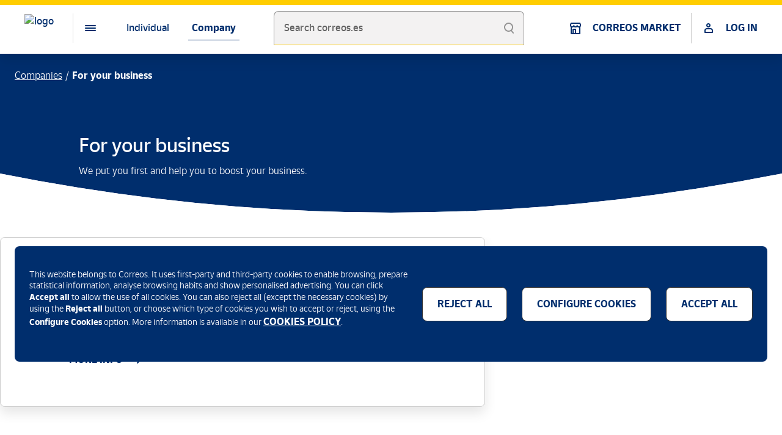

--- FILE ---
content_type: text/html;charset=utf-8
request_url: https://www.correos.es/es/en/companies/for-your-business
body_size: 14261
content:




<!DOCTYPE HTML>
<html lang="en">
    <head>
	
	
	
	<meta charset="UTF-8"/>
	<title>Specific Solutions for your Business from Correos </title>
	<meta name="template" content="subhome"/>
	<meta name="viewport" content="width=device-width, initial-scale=1, shrink-to-fit=no"/>
	<script>
	var id_token_ss = sessionStorage.getItem('cal.CORREOSID.portalcorreos.id_token');
	var has_cookie = document.cookie.includes("NEOAEMSTAMP");
	var cookie_stamp = null;
	if (has_cookie) {
		var v = document.cookie.match('(^|;) ?' + "NEOAEMSTAMP" + '=([^;]*)(;|$)');
		cookie_stamp = v ? v[2] : null; 
	}
	var ss_stamp = sessionStorage.getItem('cal.CORREOSID.portalcorreos.date_expire');
	var environmentApiHostAEM = document.querySelector('meta[name="environmentApiHostAEM"]');
	if (environmentApiHostAEM != null) {
		environmentApiHostAEM = environmentApiHostAEM.content + "/jcr:content.login.json";
	} else {
		environmentApiHostAEM = document.location.pathname + "/jcr:content.login.json";
	}
	if ((id_token_ss == null || cookie_stamp !== ss_stamp) && has_cookie && environmentApiHostAEM != null) {
		fetch(environmentApiHostAEM).then((response) => {
			if(response.status == '200') {
				return response.json();
			} else {
				throw new Error;
			}
		}).then (response => {
			sessionStorage.setItem('cal.CORREOSID.portalcorreos.id_token', response.id_token);
			sessionStorage.setItem('cal.CORREOSID.portalcorreos.refresh_token', response.refresh_token);
			sessionStorage.setItem('cal.CORREOSID.portalcorreos.date_expire', response.date_expire);
		})
		.catch( error => {
			sessionStorage.removeItem("cal.CORREOSID.portalcorreos.id_token");
			sessionStorage.removeItem("cal.CORREOSID.portalcorreos.refresh_token");
			sessionStorage.removeItem("cal.CORREOSID.portalcorreos.date_expire");
		});
	}
	if (id_token_ss != null && !has_cookie) {
		sessionStorage.removeItem("cal.CORREOSID.portalcorreos.id_token");
		sessionStorage.removeItem("cal.CORREOSID.portalcorreos.refresh_token");
		sessionStorage.removeItem("cal.CORREOSID.portalcorreos.date_expire");
	}
</script>
	

	









<meta name="description" content="Digital transformation. Take financial control of your business. DGT services.  DGT Seal of Environmental Quality for Companies. "/>
<meta name="robots" content="index,follow"/>


<link rel="canonical" href="https://www.correos.es/es/en/companies/for-your-business"/>
<link rel="alternate" href="https://www.correos.es/es/es/empresas/para-tu-negocio" hreflang="x-default"/>

  <link rel="alternate" hreflang="ca-ES" href="https://www.correos.es/es/ca/empreses/per-al-teu-negoci"/>

  <link rel="alternate" hreflang="en-ES" href="https://www.correos.es/es/en/companies/for-your-business"/>

  <link rel="alternate" hreflang="es-ES" href="https://www.correos.es/es/es/empresas/para-tu-negocio"/>

  <link rel="alternate" hreflang="gl-ES" href="https://www.correos.es/es/gl/empresas/para-o-teu-negocio"/>

  <link rel="alternate" hreflang="va-ES" href="https://www.correos.es/es/va/empreses/per-al-teu-negoci"/>

  <link rel="alternate" hreflang="eu-ES" href="https://www.correos.es/es/eu/enpresak/zure-negoziorako"/>






<meta property="og:title" content="Specific Solutions for your Business from Correos "/>
<meta property="og:description" content="Digital transformation. Take financial control of your business. DGT services.  DGT Seal of Environmental Quality for Companies. "/>
<meta property="og:image" itemprop="image" content="https://www.correos.es/content/dam/correos/imagenes/iconos/CORREOS-1000x1000.png"/>
<meta property="og:image:secure_url" content="https://www.correos.es/content/dam/correos/imagenes/iconos/CORREOS-1000x1000.png"/>
<meta property="og:image:type" content="image/png"/>
<meta property="og:image:width" content="1000"/>
<meta property="og:image:height" content="1000"/>
<meta property="og:url" content="https://www.correos.es/es/en/companies/for-your-business"/>
<meta property="og:type" content="website"/>
<meta name="twitter:title" content="Specific Solutions for your Business from Correos "/>
<meta name="twitter:description" content="Digital transformation. Take financial control of your business. DGT services.  DGT Seal of Environmental Quality for Companies. "/>
<meta name="twitter:url" content="https://www.correos.es/es/en/companies/for-your-business"/>
<meta name="twitter:card" content="summary"/>
<meta name="twitter:site" content="@correos"/>


<meta name="autor" content="Grupo Correos"/>
<meta name="organization" content="Sociedad Estatal de Correos y Tel&eacute;grafos, S.A."/>



<meta name="environmentApiHost" content="https://api1.correos.es"/>
<meta name="environmentApiHostAzure" content="https://apicorp.correos.es"/>
<meta name="environmentApiHostCorreosId" content="https://apicorreosidservices.correos.es"/>
<meta name="environmentApplicationOid" content="51058cef-6554-483d-a1ff-ca60b4e2694d"/>
<meta name="environmentcacheLocation" content="sessionStorage"/>
<meta name="environmentApiHostAEM" content="/content/correos/es/en"/>
<meta name="environmentTypeRoute" content="PB"/>
<meta name="environmentUrlLogOutRedirect" content="https://mioficina.correos.es/es/es/login"/>
<meta name="environmentLanguage" content="EN"/>

<link rel="stylesheet" href="/etc/clientlibs/correoslibs/correos-ui-kit.css?numero=0629f6448b559cba87b8a790482cba5b" id="components-css"/>
<script nomodule="" src="/etc/clientlibs/correoslibs/correos-ui-kit.js?numero=5a15d5c2773271d66d2a442739a0102a" id="component-js"></script>
<script type="module" src="/etc/clientlibs/correoslibs/correos-ui-kit.esm.js?numero=44116fa54bb432cc2a2a904266119e03" id="component-js-module"></script>

<link rel="stylesheet" href="/etc/clientlibs/comunlibs/arq-ui-kit.css?numero=873729c59421fd191daf0770f7e52f5e" id="components-css"/>
<script nomodule="" src="/etc/clientlibs/comunlibs/arq-ui-kit.js?numero=4fb3148ac551d25d9b6797d4ce626e02" id="component-js"></script>
<script type="module" src="/etc/clientlibs/comunlibs/arq-ui-kit.esm.js?numero=b472f9a38fcf6082e3ec8c4275562d2d" id="component-js-module"></script>


    
<script src="/etc.clientlibs/correos/clientlibs/clientlib-dependencies.min.d41d8cd98f00b204e9800998ecf8427e.js"></script>




    
<link rel="stylesheet" href="/etc.clientlibs/correos/clientlibs/clientlib-base.min.7d250654d6a4ba422176cd385b93bb36.css" type="text/css">






<script src="//assets.adobedtm.com/31e842d3af0a/e239f3676926/launch-22ce7a1a18b2.min.js" async></script>

	
    <!-- Google Tag Manager -->
<script>(function(w,d,s,l,i){w[l]=w[l]||[];w[l].push({'gtm.start':
new Date().getTime(),event:'gtm.js'});var f=d.getElementsByTagName(s)[0],
j=d.createElement(s),dl=l!='dataLayer'?'&l='+l:'';j.async=true;j.src=
'https://www.googletagmanager.com/gtm.js?id='+i+dl;f.parentNode.insertBefore(j,f);
})(window,document,'script','dataLayer','GTM-W5365DTH');</script>
<!-- End Google Tag Manager -->

    


<script type="text/javascript">
  var digitalData = {};
</script>





	
    
    

    

    
    



    
    
<link rel="stylesheet" href="/etc.clientlibs/correos/clientlibs/clientlib-dependencies.min.d41d8cd98f00b204e9800998ecf8427e.css" type="text/css">
<link rel="stylesheet" href="/etc.clientlibs/correos/clientlibs/clientlib-site.min.d41d8cd98f00b204e9800998ecf8427e.css" type="text/css">



    

	

    <link rel="icon" type="image/ico" href="https://www.correos.es/content/dam/correos/imagenes/iconos/CORREOS-favicon.ico" sizes="32x32"/>
    <link rel="icon" type="image/ico" href="https://www.correos.es/content/dam/correos/imagenes/iconos/CORREOS-favicon.ico" sizes="128x128"/>
    <link rel="icon" type="image/ico" href="https://www.correos.es/content/dam/correos/imagenes/iconos/CORREOS-favicon.ico" sizes="152x152"/>
    <link rel="icon" type="image/ico" href="https://www.correos.es/content/dam/correos/imagenes/iconos/CORREOS-favicon.ico" sizes="167x167"/>
    <link rel="icon" type="image/ico" href="https://www.correos.es/content/dam/correos/imagenes/iconos/CORREOS-favicon.ico" sizes="180x180"/>
    <link rel="icon" type="image/ico" href="https://www.correos.es/content/dam/correos/imagenes/iconos/CORREOS-favicon.ico" sizes="192x192"/>
    <link rel="icon" type="image/ico" href="https://www.correos.es/content/dam/correos/imagenes/iconos/CORREOS-favicon.ico" sizes="512x512"/>
    
    <!-- Android -->
    <link rel="shortcut icon" type="image/ico" href="https://www.correos.es/content/dam/correos/imagenes/iconos/CORREOS-favicon.ico" sizes="192x192"/>
    
    <!-- iOS -->
    <link rel="apple-touch-icon" type="image/ico" href="https://www.correos.es/content/dam/correos/imagenes/iconos/CORREOS-favicon.ico" sizes="128x128"/>
    <link rel="apple-touch-icon" type="image/ico" href="https://www.correos.es/content/dam/correos/imagenes/iconos/CORREOS-favicon.ico" sizes="152x152"/>
    <link rel="apple-touch-icon" type="image/png" href="https://www.correos.es/content/dam/correos/imagenes/iconos/CORREOS-favicon.ico" sizes="167x167"/>
    <link rel="apple-touch-icon" type="image/ico" href="https://www.correos.es/content/dam/correos/imagenes/iconos/CORREOS-favicon.ico" sizes="180x180"/>   
    
    <meta name="msapplication-square310x310logo" content="https://www.correos.es/content/dam/correos/imagenes/iconos/CORREOS-favicon.ico"/>
    <meta name="msapplication-wide310x150logo" content="https://www.correos.es/content/dam/correos/imagenes/iconos/CORREOS-favicon.ico"/>
    <meta name="msapplication-square150x150logo" content="https://www.correos.es/content/dam/correos/imagenes/iconos/CORREOS-favicon.ico"/>
    <meta name="msapplication-square70x70logo" content="https://www.correos.es/content/dam/correos/imagenes/iconos/CORREOS-favicon.ico"/>

</head>
    <body class="page basicpage" data-pagename="correosweb:empresas:para tu negocio" data-area="correos">
      
        
    <!-- Google Tag Manager (noscript) -->
<noscript><iframe src="https://www.googletagmanager.com/ns.html?id=GTM-W5365DTH"
height="0" width="0" style="display:none;visibility:hidden"></iframe></noscript>
<!-- End Google Tag Manager (noscript) -->

    
      
        
        
            



            
<div class="root responsivegrid">


<div class="aem-Grid aem-Grid--12 aem-Grid--default--12 ">
    
    <div class="headerxf experiencefragment aem-GridColumn aem-GridColumn--default--12"><div class="cmp-experiencefragment cmp-experiencefragment--"><div class="xfpage page basicpage">



<div class="aem-Grid aem-Grid--12 aem-Grid--default--12 ">
    
    <div class="coreheader aem-GridColumn aem-GridColumn--default--12">
	<correos-cdk-core-header band-select="{&#34;literals&#34;:[]}" logo-src='/content/dam/correos/imagenes/ilustraciones/logos/LogoCornamusa.svg' current-lang='en' fixed logo-href='/es/en/individuals' logo-target='_self' literals='{&#34;txtSecondaryNavDesc&#34;:&#34;Second level menu&#34;,&#34;txtMenuButtonDesc&#34;:&#34;Menu&#34;,&#34;txtPrimaryNavDesc&#34;:&#34;First level menu&#34;,&#34;txtLangDesc&#34;:&#34;Select your language&#34;,&#34;txtGoBack&#34;:&#34;Back&#34;,&#34;txtGoBackDesc&#34;:&#34;Back to main menu&#34;}' navigation='[{&#34;children&#34;:[{&#34;targetLink&#34;:&#34;_self&#34;,&#34;icon&#34;:&#34;icon-home&#34;,&#34;name&#34;:&#34;Home&#34;,&#34;id&#34;:&#34;home&#34;,&#34;href&#34;:&#34;/es/en/individuals&#34;,&#34;titleLink&#34;:&#34;Home&#34;},{&#34;children&#34;:[{&#34;children&#34;:[],&#34;name&#34;:&#34;Track your delivery&#34;,&#34;id&#34;:&#34;track-your-delivery&#34;,&#34;href&#34;:&#34;/es/en/individuals/receive/track-your-delivery&#34;},{&#34;children&#34;:[{&#34;name&#34;:&#34;Holiday letterbox&#34;,&#34;id&#34;:&#34;holiday-letterbox&#34;,&#34;href&#34;:&#34;/es/en/individuals/receive/plan-your-deliveries/holiday-letterbox&#34;},{&#34;name&#34;:&#34;Mail forwarding&#34;,&#34;id&#34;:&#34;mail-forwarding&#34;,&#34;href&#34;:&#34;/es/en/individuals/receive/plan-your-deliveries/mail-forwarding&#34;},{&#34;name&#34;:&#34;Apartado postal&#34;,&#34;id&#34;:&#34;apartado-postal&#34;,&#34;href&#34;:&#34;/es/en/individuals/receive/plan-your-deliveries/apartado-postal&#34;},{&#34;name&#34;:&#34;Consigna&#34;,&#34;id&#34;:&#34;consigna&#34;,&#34;href&#34;:&#34;/es/en/individuals/receive/plan-your-deliveries/consigna&#34;},{&#34;name&#34;:&#34;Buzón Ecommerce&#34;,&#34;id&#34;:&#34;buzón-ecommerce&#34;,&#34;href&#34;:&#34;/es/en/individuals/receive/plan-your-deliveries/buzon-ecommerce&#34;}],&#34;name&#34;:&#34;Plan your deliveries&#34;,&#34;id&#34;:&#34;plan-your-deliveries&#34;},{&#34;children&#34;:[{&#34;name&#34;:&#34;Citypaq&#34;,&#34;id&#34;:&#34;citypaq&#34;,&#34;href&#34;:&#34;/es/en/individuals/receive/our-drop-off-and-collection-points/citypaq&#34;},{&#34;name&#34;:&#34;Correos Post Offices&#34;,&#34;id&#34;:&#34;correos-post-offices&#34;,&#34;href&#34;:&#34;/es/en/individuals/receive/our-drop-off-and-collection-points/correos-post-offices&#34;}],&#34;name&#34;:&#34;Our drop off and collection points&#34;,&#34;id&#34;:&#34;our-drop-off-and-collection-points&#34;},{&#34;children&#34;:[{&#34;name&#34;:&#34;I want to modify the delivery&#34;,&#34;id&#34;:&#34;i-want-to-modify-the-delivery&#34;,&#34;href&#34;:&#34;/es/en/individuals/receive/waiting-for-delivery/i-want-to-modify-the-delivery&#34;}],&#34;name&#34;:&#34;Waiting for delivery&#34;,&#34;id&#34;:&#34;waiting-for-delivery&#34;},{&#34;children&#34;:[{&#34;name&#34;:&#34;Mainland Spain and Balearic Islands imports&#34;,&#34;id&#34;:&#34;mainland-spain-and-balearic-islands-imports&#34;,&#34;href&#34;:&#34;/es/en/individuals/receive/customs-clearance-for-imports/mainland-spain-and-balearic-islands-imports&#34;},{&#34;name&#34;:&#34;Canary Islands imports&#34;,&#34;id&#34;:&#34;canary-islands-imports&#34;,&#34;href&#34;:&#34;/es/en/individuals/receive/customs-clearance-for-imports/canary-islands-imports&#34;},{&#34;name&#34;:&#34;Ceuta imports&#34;,&#34;id&#34;:&#34;ceuta-imports&#34;,&#34;href&#34;:&#34;/es/en/individuals/receive/customs-clearance-for-imports/ceuta-imports&#34;},{&#34;name&#34;:&#34;Melilla imports&#34;,&#34;id&#34;:&#34;melilla-imports&#34;,&#34;href&#34;:&#34;/es/en/individuals/receive/customs-clearance-for-imports/melilla-imports&#34;}],&#34;name&#34;:&#34;Customs clearance for imports&#34;,&#34;id&#34;:&#34;customs-clearance-for-imports&#34;,&#34;href&#34;:&#34;/es/en/individuals/receive/customs-clearance-for-imports&#34;}],&#34;targetLink&#34;:&#34;_self&#34;,&#34;icon&#34;:&#34;icon-recieve&#34;,&#34;name&#34;:&#34;Receive&#34;,&#34;id&#34;:&#34;receive&#34;,&#34;href&#34;:&#34;/es/en/individuals/receive&#34;,&#34;titleLink&#34;:&#34;Receive&#34;},{&#34;children&#34;:[{&#34;children&#34;:[{&#34;name&#34;:&#34;Affordable deliveries&#34;,&#34;id&#34;:&#34;affordable-deliveries&#34;,&#34;href&#34;:&#34;/es/en/individuals/send/national-deliveries/affordable-deliveries&#34;},{&#34;name&#34;:&#34;Quick shipments&#34;,&#34;id&#34;:&#34;quick-shipments&#34;,&#34;href&#34;:&#34;/es/en/individuals/send/national-deliveries/quick-deliveries&#34;},{&#34;name&#34;:&#34;Paq Frío&#34;,&#34;id&#34;:&#34;paq-frío&#34;,&#34;href&#34;:&#34;/es/en/individuals/send/national-deliveries/paq-frio&#34;},{&#34;name&#34;:&#34;Burofax and letters&#34;,&#34;id&#34;:&#34;burofax-and-letters&#34;,&#34;href&#34;:&#34;/es/en/individuals/send/national-deliveries/documents&#34;},{&#34;name&#34;:&#34;Paq Maleta&#34;,&#34;id&#34;:&#34;paq-maleta&#34;,&#34;href&#34;:&#34;/es/en/individuals/send/national-deliveries/paq-maleta&#34;},{&#34;name&#34;:&#34;Bike deliveries&#34;,&#34;id&#34;:&#34;bike-deliveries&#34;,&#34;href&#34;:&#34;/es/en/individuals/send/national-deliveries/envio-de-bicicletas&#34;}],&#34;name&#34;:&#34;National deliveries&#34;,&#34;id&#34;:&#34;national-deliveries&#34;,&#34;href&#34;:&#34;/es/en/individuals/send/national-deliveries&#34;},{&#34;children&#34;:[{&#34;name&#34;:&#34;Parcels abroad&#34;,&#34;id&#34;:&#34;parcels-abroad&#34;,&#34;href&#34;:&#34;/es/en/individuals/send/send-abroad/parcels-abroad&#34;},{&#34;name&#34;:&#34;Sending documents abroad&#34;,&#34;id&#34;:&#34;sending-documents-abroad&#34;,&#34;href&#34;:&#34;/es/en/individuals/send/send-abroad/sending-documents-abroad&#34;},{&#34;name&#34;:&#34;International zones&#34;,&#34;id&#34;:&#34;international-zones&#34;,&#34;href&#34;:&#34;/es/en/individuals/send/send-abroad/international-zones&#34;},{&#34;name&#34;:&#34;Customs export management&#34;,&#34;id&#34;:&#34;customs-export-management&#34;,&#34;href&#34;:&#34;/es/en/individuals/send/send-abroad/customs-exports-management&#34;}],&#34;name&#34;:&#34;Send abroad&#34;,&#34;id&#34;:&#34;send-abroad&#34;,&#34;href&#34;:&#34;/es/en/individuals/send/send-abroad&#34;},{&#34;children&#34;:[{&#34;name&#34;:&#34;Línea Bosques&#34;,&#34;id&#34;:&#34;línea-bosques&#34;,&#34;href&#34;:&#34;/es/en/individuals/send/envelope-and-packaging/linea-bosque&#34;},{&#34;name&#34;:&#34;Prepaid&#34;,&#34;id&#34;:&#34;prepaid&#34;,&#34;href&#34;:&#34;/es/en/individuals/send/envelope-and-packaging/prepaid&#34;},{&#34;name&#34;:&#34;Envelopes and packaging&#34;,&#34;id&#34;:&#34;envelopes-and-packaging-child&#34;,&#34;href&#34;:&#34;/es/en/individuals/send/envelope-and-packaging/envelopes-and-packaging&#34;}],&#34;name&#34;:&#34;Envelopes and packaging&#34;,&#34;id&#34;:&#34;envelopes-and-packaging&#34;,&#34;href&#34;:&#34;/es/en/individuals/send/envelope-and-packaging&#34;},{&#34;children&#34;:[{&#34;name&#34;:&#34;Returns page&#34;,&#34;id&#34;:&#34;returns-page&#34;,&#34;href&#34;:&#34;/es/en/individuals/send/return-a-parcel/returns-page&#34;},{&#34;name&#34;:&#34;Return items with CityPaq&#34;,&#34;id&#34;:&#34;return-items-with-citypaq&#34;,&#34;href&#34;:&#34;/es/en/individuals/send/return-a-parcel/return-with-citypaq&#34;}],&#34;name&#34;:&#34;Return a parcel&#34;,&#34;id&#34;:&#34;return-a-parcel&#34;},{&#34;children&#34;:[],&#34;name&#34;:&#34;Buy Stamps&#34;,&#34;id&#34;:&#34;buy-stamps&#34;,&#34;href&#34;:&#34;/es/en/individuals/send/comprar-sellos&#34;}],&#34;targetLink&#34;:&#34;_self&#34;,&#34;icon&#34;:&#34;icon-send&#34;,&#34;name&#34;:&#34;Send&#34;,&#34;id&#34;:&#34;send&#34;,&#34;href&#34;:&#34;/es/en/individuals/send&#34;,&#34;titleLink&#34;:&#34;Send&#34;},{&#34;children&#34;:[{&#34;children&#34;:[{&#34;name&#34;:&#34;International Order&#34;,&#34;id&#34;:&#34;international-order&#34;,&#34;href&#34;:&#34;/es/en/individuals/dinero-y-compras/send-money/international-order&#34;},{&#34;name&#34;:&#34;Western Union&#34;,&#34;id&#34;:&#34;western-union&#34;,&#34;href&#34;:&#34;/es/en/individuals/dinero-y-compras/send-money/western-union&#34;},{&#34;name&#34;:&#34;National Giro (Giro Nacional)&#34;,&#34;id&#34;:&#34;national-giro-(giro-nacional)&#34;,&#34;href&#34;:&#34;/es/en/individuals/dinero-y-compras/send-money/giro-national&#34;},{&#34;name&#34;:&#34;Cash deposit into account&#34;,&#34;id&#34;:&#34;cash-deposit-into-account&#34;,&#34;href&#34;:&#34;/es/en/individuals/dinero-y-compras/send-money/cash-deposit-into-account&#34;}],&#34;name&#34;:&#34;Send money&#34;,&#34;id&#34;:&#34;send-money&#34;,&#34;href&#34;:&#34;/es/en/individuals/dinero-y-compras/send-money&#34;},{&#34;children&#34;:[{&#34;name&#34;:&#34;Correos Pre-Paid Mastercard&#34;,&#34;id&#34;:&#34;correos-pre-paid-mastercard&#34;,&#34;href&#34;:&#34;/es/en/individuals/dinero-y-compras/take-control-of-your-money-and-your-expenses/correos-pre-paid-card&#34;},{&#34;name&#34;:&#34;Correos Cash&#34;,&#34;id&#34;:&#34;correos-cash&#34;,&#34;href&#34;:&#34;/es/en/individuals/dinero-y-compras/take-control-of-your-money-and-your-expenses/correos-cash&#34;},{&#34;name&#34;:&#34;Currency home delivery&#34;,&#34;id&#34;:&#34;currency-home-delivery&#34;,&#34;href&#34;:&#34;/es/en/individuals/dinero-y-compras/take-control-of-your-money-and-your-expenses/currency-home-delivery&#34;}],&#34;name&#34;:&#34;Take control of your money and your expenses&#34;,&#34;id&#34;:&#34;take-control-of-your-money-and-your-expenses&#34;},{&#34;children&#34;:[],&#34;name&#34;:&#34;Shop at Correos Market&#34;,&#34;id&#34;:&#34;shop-at-correos-market&#34;,&#34;href&#34;:&#34;/es/en/individuals/dinero-y-compras/compra-en-correos-market&#34;},{&#34;children&#34;:[],&#34;name&#34;:&#34;Available in branch&#34;,&#34;id&#34;:&#34;available-in-branch&#34;,&#34;href&#34;:&#34;/es/en/individuals/dinero-y-compras/available-in-branch&#34;}],&#34;targetLink&#34;:&#34;_self&#34;,&#34;icon&#34;:&#34;icon-shopping&#34;,&#34;name&#34;:&#34;Cash and purchases&#34;,&#34;id&#34;:&#34;cash-and-purchases&#34;,&#34;href&#34;:&#34;/es/en/individuals/dinero-y-compras&#34;,&#34;titleLink&#34;:&#34;Cash and purchases&#34;},{&#34;children&#34;:[{&#34;children&#34;:[],&#34;name&#34;:&#34;Backpack transfers&#34;,&#34;id&#34;:&#34;backpack-transfers&#34;,&#34;href&#34;:&#34;/es/en/individuals/walk-the-camino-de-santiago-with-correos/rucksack-transfers&#34;},{&#34;children&#34;:[],&#34;name&#34;:&#34;Luggage transfers&#34;,&#34;id&#34;:&#34;luggage-transfers&#34;,&#34;href&#34;:&#34;/es/en/individuals/walk-the-camino-de-santiago-with-correos/luggage-transfers&#34;},{&#34;children&#34;:[],&#34;name&#34;:&#34;Left luggage in Santiago&#34;,&#34;id&#34;:&#34;left-luggage-in-santiago&#34;,&#34;href&#34;:&#34;/es/en/individuals/walk-the-camino-de-santiago-with-correos/luggage-deposit-in-santiago&#34;}],&#34;targetLink&#34;:&#34;_self&#34;,&#34;icon&#34;:&#34;icon-citizenship&#34;,&#34;name&#34;:&#34;Walk the Camino with Correos&#34;,&#34;id&#34;:&#34;walk-the-camino-with-correos&#34;,&#34;href&#34;:&#34;/es/en/individuals/walk-the-camino-de-santiago-with-correos&#34;,&#34;titleLink&#34;:&#34;Walk the Camino with Correos&#34;},{&#34;targetLink&#34;:&#34;_self&#34;,&#34;icon&#34;:&#34;icon-security&#34;,&#34;name&#34;:&#34;Insurances&#34;,&#34;id&#34;:&#34;insurances&#34;,&#34;href&#34;:&#34;/es/en/individuals/seguros&#34;,&#34;titleLink&#34;:&#34;Insurances&#34;},{&#34;children&#34;:[{&#34;children&#34;:[],&#34;name&#34;:&#34;Philatelic products&#34;,&#34;id&#34;:&#34;philatelic-products&#34;,&#34;href&#34;:&#34;/es/en/individuals/philately/philatelic-products&#34;},{&#34;children&#34;:[],&#34;name&#34;:&#34;TUSELLO&#34;,&#34;id&#34;:&#34;tusello&#34;,&#34;href&#34;:&#34;/es/en/individuals/philately/custom-stamps&#34;},{&#34;children&#34;:[],&#34;name&#34;:&#34;Philately Online&#34;,&#34;id&#34;:&#34;philately-online&#34;,&#34;href&#34;:&#34;/es/en/individuals/philately/philately-online&#34;}],&#34;targetLink&#34;:&#34;_self&#34;,&#34;icon&#34;:&#34;icon-formatos_filatelia&#34;,&#34;name&#34;:&#34;Philately&#34;,&#34;id&#34;:&#34;philately&#34;,&#34;href&#34;:&#34;/es/en/individuals/philately&#34;,&#34;titleLink&#34;:&#34;Philately&#34;},{&#34;children&#34;:[{&#34;children&#34;:[{&#34;name&#34;:&#34;Environmental quality seal&#34;,&#34;id&#34;:&#34;environmental-quality-seal&#34;,&#34;href&#34;:&#34;/es/en/individuals/para-el-ciudadano/dgt-services/environmental-quality-seal&#34;},{&#34;name&#34;:&#34;Duplicate registration certificate&#34;,&#34;id&#34;:&#34;duplicate-registration-certificate&#34;,&#34;href&#34;:&#34;/es/en/individuals/para-el-ciudadano/dgt-services/duplicate-registration-certificate&#34;},{&#34;name&#34;:&#34;Environmental quality seal&#34;,&#34;id&#34;:&#34;environmental-quality-seal&#34;,&#34;href&#34;:&#34;/es/en/individuals/para-el-ciudadano/dgt-services/distintivo-medioambiental&#34;},{&#34;name&#34;:&#34;Vehicle status reports&#34;,&#34;id&#34;:&#34;vehicle-status-reports&#34;,&#34;href&#34;:&#34;/es/en/individuals/para-el-ciudadano/dgt-services/vehicle-reports&#34;},{&#34;name&#34;:&#34;Change of Ownership&#34;,&#34;id&#34;:&#34;change-of-ownership&#34;,&#34;href&#34;:&#34;/es/en/individuals/para-el-ciudadano/dgt-services/cambio-de-titularidad&#34;},{&#34;name&#34;:&#34;Vehicle sale notification&#34;,&#34;id&#34;:&#34;vehicle-sale-notification&#34;,&#34;href&#34;:&#34;/es/en/individuals/para-el-ciudadano/dgt-services/notificacion-de-venta-de-un-vehiculo&#34;}],&#34;name&#34;:&#34;DGT services&#34;,&#34;id&#34;:&#34;dgt-services&#34;,&#34;href&#34;:&#34;/es/en/individuals/para-el-ciudadano/dgt-services&#34;},{&#34;children&#34;:[{&#34;name&#34;:&#34;ORVE Services&#34;,&#34;id&#34;:&#34;orve-services&#34;,&#34;href&#34;:&#34;/es/en/individuals/para-el-ciudadano/administrative-procedures/orve-services&#34;},{&#34;name&#34;:&#34;Digital Mailbox &#34;,&#34;id&#34;:&#34;digital-mailbox-&#34;,&#34;href&#34;:&#34;/es/en/individuals/para-el-ciudadano/administrative-procedures/buzon-digital&#34;}],&#34;name&#34;:&#34;Administrative procedures&#34;,&#34;id&#34;:&#34;administrative-procedures&#34;},{&#34;children&#34;:[],&#34;name&#34;:&#34;Bill payments&#34;,&#34;id&#34;:&#34;bill-payments&#34;,&#34;href&#34;:&#34;/es/en/individuals/para-el-ciudadano/bill-payments&#34;},{&#34;children&#34;:[],&#34;name&#34;:&#34;Spanish Tax Office procedures&#34;,&#34;id&#34;:&#34;spanish-tax-office-procedures&#34;,&#34;href&#34;:&#34;/es/en/individuals/para-el-ciudadano/tramites-de-la-agencia-tributaria&#34;}],&#34;targetLink&#34;:&#34;_self&#34;,&#34;icon&#34;:&#34;icon-communications&#34;,&#34;name&#34;:&#34;For the general public&#34;,&#34;id&#34;:&#34;for-the-general-public&#34;,&#34;href&#34;:&#34;/es/en/individuals/para-el-ciudadano&#34;,&#34;titleLink&#34;:&#34;For the general public&#34;}],&#34;name&#34;:&#34;Individual&#34;,&#34;id&#34;:&#34;particular&#34;},{&#34;children&#34;:[{&#34;children&#34;:[{&#34;children&#34;:[],&#34;name&#34;:&#34;Item tracker&#34;,&#34;id&#34;:&#34;item-tracker&#34;,&#34;href&#34;:&#34;/es/en/tools/tracker&#34;},{&#34;children&#34;:[],&#34;name&#34;:&#34;Post Offices, postboxes and Citypaq&#34;,&#34;id&#34;:&#34;post-offices,-postboxes-and-citypaq&#34;,&#34;href&#34;:&#34;/es/en/tools/post-offices-postboxes-citypaq&#34;},{&#34;children&#34;:[],&#34;name&#34;:&#34;Post Code search&#34;,&#34;id&#34;:&#34;post-code-search&#34;,&#34;href&#34;:&#34;/es/en/tools/codigos-postales&#34;},{&#34;children&#34;:[],&#34;name&#34;:&#34;Online form for deliveries sent from a branch&#34;,&#34;id&#34;:&#34;online-form-for-deliveries-sent-from-a-branch&#34;,&#34;href&#34;:&#34;/es/en/tools/online-form-for-deliveries-sent-from-offices&#34;},{&#34;children&#34;:[],&#34;name&#34;:&#34;Managing held items&#34;,&#34;id&#34;:&#34;managing-held-items&#34;,&#34;href&#34;:&#34;/es/en/tools/delayed-item-management&#34;},{&#34;children&#34;:[],&#34;name&#34;:&#34;Checking&#34;,&#34;id&#34;:&#34;checking&#34;,&#34;href&#34;:&#34;/es/en/tools/checking&#34;},{&#34;children&#34;:[],&#34;name&#34;:&#34;Correos Aduanas&#34;,&#34;id&#34;:&#34;correos-aduanas&#34;,&#34;href&#34;:&#34;/es/en/tools/correos-aduanas&#34;},{&#34;children&#34;:[],&#34;name&#34;:&#34;Correos App&#34;,&#34;id&#34;:&#34;correos-app&#34;,&#34;href&#34;:&#34;/es/en/tools/correos-app&#34;}],&#34;targetLink&#34;:&#34;_self&#34;,&#34;icon&#34;:&#34;icon-settings&#34;,&#34;name&#34;:&#34;Tools&#34;,&#34;id&#34;:&#34;tools&#34;,&#34;href&#34;:&#34;/es/en/tools&#34;,&#34;titleLink&#34;:&#34;Tools&#34;},{&#34;targetLink&#34;:&#34;_self&#34;,&#34;icon&#34;:&#34;icon-pago_card&#34;,&#34;name&#34;:&#34;Rates&#34;,&#34;id&#34;:&#34;rates&#34;,&#34;href&#34;:&#34;/es/en/rates&#34;,&#34;titleLink&#34;:&#34;Rates&#34;},{&#34;targetLink&#34;:&#34;_self&#34;,&#34;icon&#34;:&#34;icon-news&#34;,&#34;name&#34;:&#34;Latest news&#34;,&#34;id&#34;:&#34;latest-news&#34;,&#34;href&#34;:&#34;/es/es/actualidad&#34;,&#34;titleLink&#34;:&#34;Latest news&#34;},{&#34;relatedModal&#34;:&#34;&#34;,&#34;targetLink&#34;:&#34;_blank&#34;,&#34;icon&#34;:&#34;icon-cart&#34;,&#34;name&#34;:&#34;Shop&#34;,&#34;id&#34;:&#34;shop&#34;,&#34;href&#34;:&#34;https://market.correos.es/category/correos&#34;,&#34;titleLink&#34;:&#34;Shop&#34;},{&#34;children&#34;:[{&#34;children&#34;:[],&#34;name&#34;:&#34;Correos Resuelve&#34;,&#34;id&#34;:&#34;correos-resuelve&#34;,&#34;href&#34;:&#34;/es/en/customer-service/correos-resuelve&#34;},{&#34;children&#34;:[{&#34;name&#34;:&#34;How to prepare your item&#34;,&#34;id&#34;:&#34;how-to-prepare-your-item&#34;,&#34;href&#34;:&#34;/es/en/customer-service/send/how-to-prepare-delivery&#34;},{&#34;name&#34;:&#34;How Mi Oficina works&#34;,&#34;id&#34;:&#34;how-mi-oficina-works&#34;,&#34;href&#34;:&#34;/es/en/customer-service/send/how-mi-oficina-works&#34;},{&#34;name&#34;:&#34;Measurements and weights&#34;,&#34;id&#34;:&#34;measurements-and-weights&#34;,&#34;href&#34;:&#34;/es/en/customer-service/send/dimensions-and-weight&#34;},{&#34;name&#34;:&#34;Stamps and postage paid&#34;,&#34;id&#34;:&#34;stamps-and-postage-paid&#34;,&#34;href&#34;:&#34;/es/en/customer-service/send/stamps-and-postage-paid&#34;}],&#34;name&#34;:&#34;Send&#34;,&#34;id&#34;:&#34;send&#34;},{&#34;children&#34;:[{&#34;name&#34;:&#34;Collect item&#34;,&#34;id&#34;:&#34;collect-item&#34;,&#34;href&#34;:&#34;/es/en/customer-service/receive/collect-delivery&#34;},{&#34;name&#34;:&#34;Mailing code&#34;,&#34;id&#34;:&#34;mailing-code&#34;,&#34;href&#34;:&#34;/es/en/customer-service/receive/delivery-code&#34;},{&#34;name&#34;:&#34;Arrival notification&#34;,&#34;id&#34;:&#34;arrival-notification&#34;,&#34;href&#34;:&#34;/es/en/customer-service/receive/delivery-notice&#34;},{&#34;name&#34;:&#34;Delayed shipments&#34;,&#34;id&#34;:&#34;delayed-shipments&#34;,&#34;href&#34;:&#34;/es/en/customer-service/receive/delayed-deliveries&#34;},{&#34;name&#34;:&#34;Incidents&#34;,&#34;id&#34;:&#34;incidents&#34;,&#34;href&#34;:&#34;/es/en/customer-service/receive/incidents&#34;}],&#34;name&#34;:&#34;Receive&#34;,&#34;id&#34;:&#34;receive&#34;},{&#34;children&#34;:[{&#34;name&#34;:&#34;Correos ID&#34;,&#34;id&#34;:&#34;correos-id&#34;,&#34;href&#34;:&#34;/es/en/customer-service/other-queries/correos-id&#34;}],&#34;name&#34;:&#34;Other queries&#34;,&#34;id&#34;:&#34;other-queries&#34;,&#34;href&#34;:&#34;/es/en/customer-service/other-queries&#34;},{&#34;children&#34;:[{&#34;name&#34;:&#34;Import SAD&#34;,&#34;id&#34;:&#34;import-sad&#34;,&#34;href&#34;:&#34;/es/en/customer-service/customs-information/import-sad&#34;},{&#34;name&#34;:&#34;Export SAD&#34;,&#34;id&#34;:&#34;export-sad&#34;,&#34;href&#34;:&#34;/es/en/customer-service/customs-information/export-sad&#34;},{&#34;name&#34;:&#34;Brexit, imports and exports with the United Kingdom&#34;,&#34;id&#34;:&#34;brexit,-imports-and-exports-with-the-united-kingdom&#34;,&#34;href&#34;:&#34;/es/en/customer-service/customs-information/brexit&#34;},{&#34;name&#34;:&#34;Nuevo Proceso de Seguridad de Importación&#34;,&#34;id&#34;:&#34;nuevo-proceso-de-seguridad-de-importación&#34;,&#34;href&#34;:&#34;/es/en/customer-service/customs-information/nuevo-proceso-seguridad-importacion&#34;},{&#34;name&#34;:&#34;Import VAT on e-commerce &#34;,&#34;id&#34;:&#34;import-vat-on-e-commerce-&#34;,&#34;href&#34;:&#34;/es/en/customer-service/customs-information/import-vat-on-e-commerce&#34;},{&#34;name&#34;:&#34;New customs situation - Exports to the USA&#34;,&#34;id&#34;:&#34;new-customs-situation---exports-to-the-usa&#34;,&#34;href&#34;:&#34;/es/en/customer-service/customs-information/nueva-situacion-aduanera-eeuu&#34;}],&#34;name&#34;:&#34;Customs information&#34;,&#34;id&#34;:&#34;customs-information&#34;,&#34;href&#34;:&#34;/es/en/customer-service/customs-information&#34;},{&#34;children&#34;:[{&#34;name&#34;:&#34;National&#34;,&#34;id&#34;:&#34;national&#34;,&#34;href&#34;:&#34;/es/en/customer-service/coverage-and-guarantees/national&#34;},{&#34;name&#34;:&#34;International&#34;,&#34;id&#34;:&#34;international&#34;,&#34;href&#34;:&#34;/es/en/customer-service/coverage-and-guarantees/international&#34;}],&#34;name&#34;:&#34;Coverage and guarantees&#34;,&#34;id&#34;:&#34;coverage-and-guarantees&#34;,&#34;href&#34;:&#34;/es/en/customer-service/coverage-and-guarantees&#34;},{&#34;children&#34;:[],&#34;name&#34;:&#34;Rates&#34;,&#34;id&#34;:&#34;rates&#34;,&#34;href&#34;:&#34;/es/en/customer-service/rates&#34;},{&#34;children&#34;:[{&#34;name&#34;:&#34;Handling of queries and complaints&#34;,&#34;id&#34;:&#34;handling-of-queries-and-complaints&#34;,&#34;href&#34;:&#34;/es/en/customer-service/your-query-your-complaint/handling-of-queries-and-claims&#34;},{&#34;name&#34;:&#34;Queries and complaints form&#34;,&#34;id&#34;:&#34;queries-and-complaints-form&#34;,&#34;href&#34;:&#34;/es/en/customer-service/your-query-your-complaint/queries-and-complaints-form&#34;}],&#34;name&#34;:&#34;Your query/ your complaint&#34;,&#34;id&#34;:&#34;your-query/-your-complaint&#34;,&#34;href&#34;:&#34;/es/en/customer-service/your-query-your-complaint&#34;},{&#34;children&#34;:[{&#34;name&#34;:&#34;Phishing&#34;,&#34;id&#34;:&#34;phishing&#34;,&#34;href&#34;:&#34;/es/en/customer-service/information-security/phishing&#34;},{&#34;name&#34;:&#34;How Correos looks after your security&#34;,&#34;id&#34;:&#34;how-correos-looks-after-your-security&#34;,&#34;href&#34;:&#34;/es/en/customer-service/information-security/how-correos-looks-after-your-security&#34;},{&#34;name&#34;:&#34;Ten golden security rules&#34;,&#34;id&#34;:&#34;ten-golden-security-rules&#34;,&#34;href&#34;:&#34;/es/en/customer-service/information-security/security-rules&#34;},{&#34;name&#34;:&#34;E-mail Checker&#34;,&#34;id&#34;:&#34;e-mail-checker&#34;,&#34;href&#34;:&#34;/es/en/customer-service/information-security/verificador-de-email&#34;}],&#34;name&#34;:&#34;Information security&#34;,&#34;id&#34;:&#34;information-security&#34;,&#34;href&#34;:&#34;/es/en/customer-service/information-security&#34;},{&#34;children&#34;:[{&#34;name&#34;:&#34;Space without waiting in offices&#34;,&#34;id&#34;:&#34;space-without-waiting-in-offices&#34;,&#34;href&#34;:&#34;/es/en/customer-service/help-guides/space-without-waiting-in-offices&#34;}],&#34;name&#34;:&#34;Help guides&#34;,&#34;id&#34;:&#34;help-guides&#34;},{&#34;children&#34;:[],&#34;name&#34;:&#34;Special Distribution Situations&#34;,&#34;id&#34;:&#34;special-distribution-situations&#34;,&#34;href&#34;:&#34;/es/en/customer-service/special-distribution-situations&#34;}],&#34;targetLink&#34;:&#34;_self&#34;,&#34;icon&#34;:&#34;icon-help&#34;,&#34;name&#34;:&#34;Help&#34;,&#34;id&#34;:&#34;help&#34;,&#34;href&#34;:&#34;/es/en/customer-service&#34;,&#34;titleLink&#34;:&#34;Help&#34;}],&#34;name&#34;:&#34;&#34;,&#34;id&#34;:&#34;adicionalesParticular&#34;},{&#34;children&#34;:[{&#34;targetLink&#34;:&#34;_self&#34;,&#34;icon&#34;:&#34;icon-home&#34;,&#34;name&#34;:&#34;Home&#34;,&#34;id&#34;:&#34;home&#34;,&#34;href&#34;:&#34;/es/en/companies&#34;,&#34;titleLink&#34;:&#34;Home&#34;},{&#34;children&#34;:[{&#34;children&#34;:[{&#34;name&#34;:&#34;Paquete Premium &#34;,&#34;id&#34;:&#34;paquete-premium-&#34;,&#34;href&#34;:&#34;/es/en/companies/send/national-deliveries/paq-premium&#34;},{&#34;name&#34;:&#34;Paquete Standard&#34;,&#34;id&#34;:&#34;paquete-standard&#34;,&#34;href&#34;:&#34;/es/en/companies/send/national-deliveries/paq-standard&#34;},{&#34;name&#34;:&#34;Paq Today&#34;,&#34;id&#34;:&#34;paq-today&#34;,&#34;href&#34;:&#34;/es/en/companies/send/national-deliveries/paq-today&#34;},{&#34;name&#34;:&#34;Paquete Ligero&#34;,&#34;id&#34;:&#34;paquete-ligero&#34;,&#34;href&#34;:&#34;/es/en/companies/send/national-deliveries/paq-ligero&#34;},{&#34;name&#34;:&#34;Correos Frío&#34;,&#34;id&#34;:&#34;correos-frío&#34;,&#34;href&#34;:&#34;/es/en/companies/send/national-deliveries/correos-frio&#34;},{&#34;name&#34;:&#34;Palletisation&#34;,&#34;id&#34;:&#34;palletisation&#34;,&#34;href&#34;:&#34;/es/en/companies/send/national-deliveries/palletisation&#34;}],&#34;name&#34;:&#34;National deliveries&#34;,&#34;id&#34;:&#34;national-deliveries&#34;,&#34;href&#34;:&#34;/es/en/companies/send/national-deliveries&#34;},{&#34;children&#34;:[{&#34;name&#34;:&#34;Paquete  Internacional Premium &#34;,&#34;id&#34;:&#34;paquete--internacional-premium-&#34;,&#34;href&#34;:&#34;/es/en/companies/send/international-deliveries/paq-premium-internacional&#34;},{&#34;name&#34;:&#34;Paquete Internacional Standard&#34;,&#34;id&#34;:&#34;paquete-internacional-standard&#34;,&#34;href&#34;:&#34;/es/en/companies/send/international-deliveries/paq-standard&#34;},{&#34;name&#34;:&#34;Paquete Internacional Económico&#34;,&#34;id&#34;:&#34;paquete-internacional-económico&#34;,&#34;href&#34;:&#34;/es/en/companies/send/international-deliveries/paquete-internacional-economico&#34;},{&#34;name&#34;:&#34;Paquete Internacional Light&#34;,&#34;id&#34;:&#34;paquete-internacional-light&#34;,&#34;href&#34;:&#34;/es/en/companies/send/international-deliveries/paq-light&#34;},{&#34;name&#34;:&#34;International zones&#34;,&#34;id&#34;:&#34;international-zones&#34;,&#34;href&#34;:&#34;/es/en/companies/send/international-deliveries/international-zones&#34;},{&#34;name&#34;:&#34;Customs export management&#34;,&#34;id&#34;:&#34;customs-export-management&#34;,&#34;href&#34;:&#34;/es/en/companies/send/international-deliveries/customs-exports-management&#34;}],&#34;name&#34;:&#34;International deliveries&#34;,&#34;id&#34;:&#34;international-deliveries&#34;,&#34;href&#34;:&#34;/es/en/companies/send/international-deliveries&#34;},{&#34;children&#34;:[{&#34;name&#34;:&#34;Digitising, Printing and Enveloping&#34;,&#34;id&#34;:&#34;digitising,-printing-and-enveloping&#34;,&#34;href&#34;:&#34;/es/en/companies/send/we-prepare-your-postal-communications/printing-and-placing-in-envelopes&#34;}],&#34;name&#34;:&#34;We prepare your postal communications&#34;,&#34;id&#34;:&#34;we-prepare-your-postal-communications&#34;},{&#34;children&#34;:[{&#34;name&#34;:&#34;Burofax&#34;,&#34;id&#34;:&#34;burofax&#34;,&#34;href&#34;:&#34;/es/en/companies/send/postal-communications-for-businesses/burofax&#34;},{&#34;name&#34;:&#34;Letter&#34;,&#34;id&#34;:&#34;letter&#34;,&#34;href&#34;:&#34;/es/en/companies/send/postal-communications-for-businesses/letters&#34;},{&#34;name&#34;:&#34;Holiday letterbox&#34;,&#34;id&#34;:&#34;holiday-letterbox&#34;,&#34;href&#34;:&#34;/es/en/companies/send/postal-communications-for-businesses/holiday-letterbox&#34;},{&#34;name&#34;:&#34;Apartado postal&#34;,&#34;id&#34;:&#34;apartado-postal&#34;,&#34;href&#34;:&#34;/es/en/companies/send/postal-communications-for-businesses/apartado-postal&#34;},{&#34;name&#34;:&#34;Mail forwarding&#34;,&#34;id&#34;:&#34;mail-forwarding&#34;,&#34;href&#34;:&#34;/es/en/companies/send/postal-communications-for-businesses/mail-forwarding&#34;}],&#34;name&#34;:&#34;Postal communications for businesses&#34;,&#34;id&#34;:&#34;postal-communications-for-businesses&#34;,&#34;href&#34;:&#34;/es/en/companies/send/postal-communications-for-businesses&#34;},{&#34;children&#34;:[{&#34;name&#34;:&#34;Envelopes and packaging&#34;,&#34;id&#34;:&#34;envelopes-and-packaging-child&#34;,&#34;href&#34;:&#34;/es/en/companies/send/envelopes-and-packaging/envelope-and-packaging&#34;},{&#34;name&#34;:&#34;Línea Bosques&#34;,&#34;id&#34;:&#34;línea-bosques&#34;,&#34;href&#34;:&#34;/es/en/companies/send/envelopes-and-packaging/linea-bosques&#34;},{&#34;name&#34;:&#34;Prepaid&#34;,&#34;id&#34;:&#34;prepaid&#34;,&#34;href&#34;:&#34;/es/en/companies/send/envelopes-and-packaging/prepaid&#34;}],&#34;name&#34;:&#34;Envelopes and packaging&#34;,&#34;id&#34;:&#34;envelopes-and-packaging&#34;,&#34;href&#34;:&#34;/es/en/companies/send/envelopes-and-packaging&#34;},{&#34;children&#34;:[],&#34;name&#34;:&#34;Stamps&#34;,&#34;id&#34;:&#34;stamps&#34;,&#34;href&#34;:&#34;/es/en/companies/send/stamps&#34;}],&#34;targetLink&#34;:&#34;_self&#34;,&#34;icon&#34;:&#34;icon-send&#34;,&#34;name&#34;:&#34;Send&#34;,&#34;id&#34;:&#34;send&#34;,&#34;href&#34;:&#34;/es/en/companies/send&#34;,&#34;titleLink&#34;:&#34;Send&#34;},{&#34;children&#34;:[{&#34;children&#34;:[{&#34;name&#34;:&#34;Sell in Marketplaces&#34;,&#34;id&#34;:&#34;sell-in-marketplaces&#34;,&#34;href&#34;:&#34;/es/en/companies/e-commerce/find-places-to-sell-online/sell-in-marketplaces&#34;}],&#34;name&#34;:&#34;Find places to sell online&#34;,&#34;id&#34;:&#34;find-places-to-sell-online&#34;},{&#34;children&#34;:[{&#34;name&#34;:&#34;PrestaShop&#34;,&#34;id&#34;:&#34;prestashop&#34;,&#34;href&#34;:&#34;/es/en/companies/e-commerce/streamline-management-of-your-orders/prestashop&#34;},{&#34;name&#34;:&#34;WooCommerce&#34;,&#34;id&#34;:&#34;woocommerce&#34;,&#34;href&#34;:&#34;/es/en/companies/e-commerce/streamline-management-of-your-orders/woocommerce&#34;},{&#34;name&#34;:&#34;ATENEA management software&#34;,&#34;id&#34;:&#34;atenea-management-software&#34;,&#34;href&#34;:&#34;/es/en/companies/e-commerce/streamline-management-of-your-orders/atenea-management-software&#34;},{&#34;name&#34;:&#34;Shopify&#34;,&#34;id&#34;:&#34;shopify&#34;,&#34;href&#34;:&#34;/es/en/companies/e-commerce/streamline-management-of-your-orders/shopify&#34;}],&#34;name&#34;:&#34;Streamline management of your orders&#34;,&#34;id&#34;:&#34;streamline-management-of-your-orders&#34;,&#34;href&#34;:&#34;/es/en/companies/e-commerce/streamline-management-of-your-orders&#34;},{&#34;children&#34;:[{&#34;name&#34;:&#34;Citypaq companies&#34;,&#34;id&#34;:&#34;citypaq-companies&#34;,&#34;href&#34;:&#34;/es/en/companies/e-commerce/reinforce-your-ecommerce-logistics/citypaq-companies&#34;},{&#34;name&#34;:&#34;API integration&#34;,&#34;id&#34;:&#34;api-integration&#34;,&#34;href&#34;:&#34;/es/en/companies/e-commerce/reinforce-your-ecommerce-logistics/api-integration&#34;},{&#34;name&#34;:&#34;File integration&#34;,&#34;id&#34;:&#34;file-integration&#34;,&#34;href&#34;:&#34;/es/en/companies/e-commerce/reinforce-your-ecommerce-logistics/file-integration&#34;},{&#34;name&#34;:&#34;Delivery Points databases&#34;,&#34;id&#34;:&#34;delivery-points-databases&#34;,&#34;href&#34;:&#34;/es/en/companies/e-commerce/reinforce-your-ecommerce-logistics/drop-off-points-data-base&#34;}],&#34;name&#34;:&#34;Reinforce your ecommerce logistics&#34;,&#34;id&#34;:&#34;reinforce-your-ecommerce-logistics&#34;},{&#34;children&#34;:[{&#34;name&#34;:&#34;Reverse logistics&#34;,&#34;id&#34;:&#34;reverse-logistics&#34;,&#34;href&#34;:&#34;/es/en/companies/e-commerce/make-returns-easier-for-your-customers/reverse-logistics&#34;},{&#34;name&#34;:&#34;Paq Retorno Premium&#34;,&#34;id&#34;:&#34;paq-retorno-premium&#34;,&#34;href&#34;:&#34;/es/en/companies/e-commerce/make-returns-easier-for-your-customers/paq-retorno-premium&#34;},{&#34;name&#34;:&#34;Franqueo en destino&#34;,&#34;id&#34;:&#34;franqueo-en-destino&#34;,&#34;href&#34;:&#34;/es/en/companies/e-commerce/make-returns-easier-for-your-customers/franqueo-en-destino&#34;},{&#34;name&#34;:&#34;Paq Return Internacional&#34;,&#34;id&#34;:&#34;paq-return-internacional&#34;,&#34;href&#34;:&#34;/es/en/companies/e-commerce/make-returns-easier-for-your-customers/paq-return-internacional&#34;},{&#34;name&#34;:&#34;Returns Portal&#34;,&#34;id&#34;:&#34;returns-portal&#34;,&#34;href&#34;:&#34;/es/en/companies/e-commerce/make-returns-easier-for-your-customers/returns-page&#34;}],&#34;name&#34;:&#34;Make returns easier for your customers&#34;,&#34;id&#34;:&#34;make-returns-easier-for-your-customers&#34;,&#34;href&#34;:&#34;/es/en/companies/e-commerce/make-returns-easier-for-your-customers&#34;}],&#34;targetLink&#34;:&#34;_self&#34;,&#34;icon&#34;:&#34;icon-ecommerce&#34;,&#34;name&#34;:&#34;e-Commerce&#34;,&#34;id&#34;:&#34;e-commerce&#34;,&#34;href&#34;:&#34;/es/en/companies/e-commerce&#34;,&#34;titleLink&#34;:&#34;e-Commerce&#34;},{&#34;children&#34;:[{&#34;children&#34;:[],&#34;name&#34;:&#34;Import with Correos&#34;,&#34;id&#34;:&#34;import-with-correos&#34;,&#34;href&#34;:&#34;/es/en/companies/international/import-with-correos&#34;},{&#34;children&#34;:[],&#34;name&#34;:&#34;Export with Correos&#34;,&#34;id&#34;:&#34;export-with-correos&#34;,&#34;href&#34;:&#34;/es/en/companies/international/export-with-correos&#34;}],&#34;targetLink&#34;:&#34;_self&#34;,&#34;icon&#34;:&#34;icon-box-send&#34;,&#34;name&#34;:&#34;International&#34;,&#34;id&#34;:&#34;international&#34;,&#34;href&#34;:&#34;/es/en/companies/international&#34;,&#34;titleLink&#34;:&#34;International&#34;},{&#34;children&#34;:[{&#34;children&#34;:[{&#34;name&#34;:&#34;Mail promotion&#34;,&#34;id&#34;:&#34;mail-promotion&#34;,&#34;href&#34;:&#34;/es/en/companies/marketing/communicate-effectively-with-your-customers/mail-promotion&#34;},{&#34;name&#34;:&#34;Non-personalised advertising&#34;,&#34;id&#34;:&#34;non-personalised-advertising&#34;,&#34;href&#34;:&#34;/es/en/companies/marketing/communicate-effectively-with-your-customers/non-personalised-advertising&#34;}],&#34;name&#34;:&#34;Communicate effectively with your customers&#34;,&#34;id&#34;:&#34;communicate-effectively-with-your-customers&#34;,&#34;href&#34;:&#34;/es/en/companies/marketing/communicate-effectively-with-your-customers&#34;},{&#34;children&#34;:[{&#34;name&#34;:&#34;Correos Data&#34;,&#34;id&#34;:&#34;correos-data&#34;,&#34;href&#34;:&#34;/es/en/companies/marketing/identify-your-potential-customers/correos-data&#34;},{&#34;name&#34;:&#34;Postcode database&#34;,&#34;id&#34;:&#34;postcode-database&#34;,&#34;href&#34;:&#34;/es/en/companies/marketing/identify-your-potential-customers/postcode-database&#34;}],&#34;name&#34;:&#34;Identify your potential customers&#34;,&#34;id&#34;:&#34;identify-your-potential-customers&#34;,&#34;href&#34;:&#34;/es/en/companies/marketing/identify-your-potential-customers&#34;},{&#34;children&#34;:[{&#34;name&#34;:&#34;Generation and capture of dynamic leads&#34;,&#34;id&#34;:&#34;generation-and-capture-of-dynamic-leads&#34;,&#34;href&#34;:&#34;/es/en/companies/marketing/optimise-your-marketing-campaigns/generation-and-capture-of-dynamic-leads&#34;},{&#34;name&#34;:&#34;Information on Returns&#34;,&#34;id&#34;:&#34;information-on-returns&#34;,&#34;href&#34;:&#34;/es/en/companies/marketing/optimise-your-marketing-campaigns/information-on-returns&#34;},{&#34;name&#34;:&#34;Printing and handling&#34;,&#34;id&#34;:&#34;printing-and-handling&#34;,&#34;href&#34;:&#34;/es/en/companies/marketing/optimise-your-marketing-campaigns/printing-and-handling&#34;},{&#34;name&#34;:&#34;Campaign monitoring&#34;,&#34;id&#34;:&#34;campaign-monitoring&#34;,&#34;href&#34;:&#34;/es/en/companies/marketing/optimise-your-marketing-campaigns/campaign-monitoring&#34;}],&#34;name&#34;:&#34;Optimize your marketing campaigns&#34;,&#34;id&#34;:&#34;optimize-your-marketing-campaigns&#34;,&#34;href&#34;:&#34;/es/en/companies/marketing/optimise-your-marketing-campaigns&#34;}],&#34;targetLink&#34;:&#34;_self&#34;,&#34;icon&#34;:&#34;icon-marketing&#34;,&#34;name&#34;:&#34;Marketing&#34;,&#34;id&#34;:&#34;marketing&#34;,&#34;href&#34;:&#34;/es/en/companies/marketing&#34;,&#34;titleLink&#34;:&#34;Marketing&#34;},{&#34;children&#34;:[{&#34;children&#34;:[{&#34;name&#34;:&#34;GANES delivery note management&#34;,&#34;id&#34;:&#34;ganes-delivery-note-management&#34;,&#34;href&#34;:&#34;/es/en/companies/physical-and-digital-communications/delivery-note-management-systems/ganes-delivery-note-management&#34;},{&#34;name&#34;:&#34;Delivery notes and online deposits ADO&#34;,&#34;id&#34;:&#34;delivery-notes-and-online-deposits-ado&#34;,&#34;href&#34;:&#34;/es/en/companies/physical-and-digital-communications/delivery-note-management-systems/delivery-notes-and-online-deposits-ado&#34;}],&#34;name&#34;:&#34;Delivery note management systems&#34;,&#34;id&#34;:&#34;delivery-note-management-systems&#34;},{&#34;children&#34;:[],&#34;name&#34;:&#34;Nexo multi-channel platform&#34;,&#34;id&#34;:&#34;nexo-multi-channel-platform&#34;,&#34;href&#34;:&#34;/es/en/companies/physical-and-digital-communications/nexo-multi-channel-platform&#34;},{&#34;children&#34;:[{&#34;name&#34;:&#34;Administrative Notifications&#34;,&#34;id&#34;:&#34;administrative-notifications&#34;,&#34;href&#34;:&#34;/es/en/companies/physical-and-digital-communications/partners-with-the-public-sector/administrative-notifications&#34;}],&#34;name&#34;:&#34;Partners with the Public Sector&#34;,&#34;id&#34;:&#34;partners-with-the-public-sector&#34;}],&#34;targetLink&#34;:&#34;_self&#34;,&#34;icon&#34;:&#34;icon-communications&#34;,&#34;name&#34;:&#34;Physical and digital communications&#34;,&#34;id&#34;:&#34;physical-and-digital-communications&#34;,&#34;href&#34;:&#34;/es/en/companies/physical-and-digital-communications&#34;,&#34;titleLink&#34;:&#34;Physical and digital communications&#34;},{&#34;children&#34;:[{&#34;children&#34;:[{&#34;name&#34;:&#34;Sales agents&#34;,&#34;id&#34;:&#34;sales-agents&#34;,&#34;href&#34;:&#34;/es/en/companies/for-your-business/specific-solutions/sales-agents&#34;},{&#34;name&#34;:&#34;Tourist agents&#34;,&#34;id&#34;:&#34;tourist-agents&#34;,&#34;href&#34;:&#34;/es/en/companies/for-your-business/specific-solutions/tourist-agents&#34;},{&#34;name&#34;:&#34;Develop your business idea &#34;,&#34;id&#34;:&#34;develop-your-business-idea-&#34;,&#34;href&#34;:&#34;/es/en/companies/for-your-business/specific-solutions/develop-your-business-idea&#34;},{&#34;name&#34;:&#34;Periodical Publications&#34;,&#34;id&#34;:&#34;periodical-publications&#34;,&#34;href&#34;:&#34;/es/en/companies/for-your-business/specific-solutions/periodical-publications&#34;},{&#34;name&#34;:&#34;Books&#34;,&#34;id&#34;:&#34;books&#34;,&#34;href&#34;:&#34;/es/en/companies/for-your-business/specific-solutions/books&#34;},{&#34;name&#34;:&#34;Correos Market&#34;,&#34;id&#34;:&#34;correos-market&#34;,&#34;href&#34;:&#34;/es/en/companies/for-your-business/specific-solutions/correos-market&#34;},{&#34;name&#34;:&#34;Correos Logística&#34;,&#34;id&#34;:&#34;correos-logística&#34;,&#34;href&#34;:&#34;/es/en/companies/for-your-business/specific-solutions/correos-logistica&#34;},{&#34;name&#34;:&#34;Screen advertising&#34;,&#34;id&#34;:&#34;screen-advertising&#34;,&#34;href&#34;:&#34;/es/en/companies/for-your-business/specific-solutions/screen-advertising&#34;}],&#34;name&#34;:&#34;Specific solutions &#34;,&#34;id&#34;:&#34;specific-solutions-&#34;,&#34;href&#34;:&#34;/es/en/companies/for-your-business/specific-solutions&#34;},{&#34;children&#34;:[{&#34;name&#34;:&#34;Buzón Digital&#34;,&#34;id&#34;:&#34;buzón-digital&#34;,&#34;href&#34;:&#34;/es/en/companies/for-your-business/towards-digital-transformation/buzon-digital&#34;}],&#34;name&#34;:&#34;Towards digital transformation&#34;,&#34;id&#34;:&#34;towards-digital-transformation&#34;,&#34;href&#34;:&#34;/es/en/companies/for-your-business/towards-digital-transformation&#34;},{&#34;children&#34;:[{&#34;name&#34;:&#34;Bill collection&#34;,&#34;id&#34;:&#34;bill-collection&#34;,&#34;href&#34;:&#34;/es/en/companies/for-your-business/take-financial-control-of-your-business/bill-collection&#34;},{&#34;name&#34;:&#34;Correos Pay&#34;,&#34;id&#34;:&#34;correos-pay&#34;,&#34;href&#34;:&#34;/es/en/companies/for-your-business/take-financial-control-of-your-business/t-nvio&#34;}],&#34;name&#34;:&#34;Take financial control of your business&#34;,&#34;id&#34;:&#34;take-financial-control-of-your-business&#34;,&#34;href&#34;:&#34;/es/en/companies/for-your-business/take-financial-control-of-your-business&#34;},{&#34;children&#34;:[{&#34;name&#34;:&#34;Más Cerca Card&#34;,&#34;id&#34;:&#34;más-cerca-card&#34;,&#34;href&#34;:&#34;/es/en/companies/for-your-business/how-to-be-a-correos-customer/m%C3%A1s-cerca-card&#34;}],&#34;name&#34;:&#34;How to be a Correos customer&#34;,&#34;id&#34;:&#34;how-to-be-a-correos-customer&#34;,&#34;href&#34;:&#34;/es/en/companies/for-your-business/how-to-be-a-correos-customer&#34;},{&#34;children&#34;:[{&#34;name&#34;:&#34;Change of Ownership&#34;,&#34;id&#34;:&#34;change-of-ownership&#34;,&#34;href&#34;:&#34;/es/en/companies/for-your-business/servicios-de-la-dgt/cambio-de-titularidad&#34;},{&#34;name&#34;:&#34;Vehicle sale notification&#34;,&#34;id&#34;:&#34;vehicle-sale-notification&#34;,&#34;href&#34;:&#34;/es/en/companies/for-your-business/servicios-de-la-dgt/notificacion-de-venta-de-un-vehiculo&#34;},{&#34;name&#34;:&#34;DGT environmental quality seal&#34;,&#34;id&#34;:&#34;dgt-environmental-quality-seal&#34;,&#34;href&#34;:&#34;/es/en/companies/for-your-business/servicios-de-la-dgt/dgt-environmental-quality-seal&#34;},{&#34;name&#34;:&#34;Duplicate Registration Certificate&#34;,&#34;id&#34;:&#34;duplicate-registration-certificate&#34;,&#34;href&#34;:&#34;/es/en/companies/for-your-business/servicios-de-la-dgt/duplicate-registration-certificate&#34;}],&#34;name&#34;:&#34;DGT services&#34;,&#34;id&#34;:&#34;dgt-services&#34;,&#34;href&#34;:&#34;/es/en/companies/for-your-business/servicios-de-la-dgt&#34;}],&#34;targetLink&#34;:&#34;_self&#34;,&#34;icon&#34;:&#34;icon-business&#34;,&#34;name&#34;:&#34;For your business&#34;,&#34;id&#34;:&#34;for-your-business&#34;,&#34;href&#34;:&#34;/es/en/companies/for-your-business&#34;,&#34;titleLink&#34;:&#34;For your business&#34;}],&#34;name&#34;:&#34;Company&#34;,&#34;id&#34;:&#34;empresa&#34;},{&#34;children&#34;:[{&#34;targetLink&#34;:&#34;_self&#34;,&#34;icon&#34;:&#34;icon-settings&#34;,&#34;name&#34;:&#34;Tools&#34;,&#34;id&#34;:&#34;tools&#34;,&#34;href&#34;:&#34;/es/en/companies/tools&#34;,&#34;titleLink&#34;:&#34;Tools&#34;},{&#34;targetLink&#34;:&#34;_self&#34;,&#34;icon&#34;:&#34;icon-news&#34;,&#34;name&#34;:&#34;Latest news&#34;,&#34;id&#34;:&#34;latest-news&#34;,&#34;href&#34;:&#34;/es/es/actualidad&#34;,&#34;titleLink&#34;:&#34;Latest news&#34;},{&#34;relatedModal&#34;:&#34;&#34;,&#34;targetLink&#34;:&#34;_blank&#34;,&#34;icon&#34;:&#34;icon-cart&#34;,&#34;name&#34;:&#34;Shop&#34;,&#34;id&#34;:&#34;shop&#34;,&#34;href&#34;:&#34;https://market.correos.es/category/correos&#34;,&#34;titleLink&#34;:&#34;Shop&#34;},{&#34;children&#34;:[{&#34;children&#34;:[],&#34;name&#34;:&#34;Correos Resuelve&#34;,&#34;id&#34;:&#34;correos-resuelve&#34;,&#34;href&#34;:&#34;/es/en/customer-service/correos-resuelve&#34;},{&#34;children&#34;:[{&#34;name&#34;:&#34;How to prepare your item&#34;,&#34;id&#34;:&#34;how-to-prepare-your-item&#34;,&#34;href&#34;:&#34;/es/en/customer-service/send/how-to-prepare-delivery&#34;},{&#34;name&#34;:&#34;How Mi Oficina works&#34;,&#34;id&#34;:&#34;how-mi-oficina-works&#34;,&#34;href&#34;:&#34;/es/en/customer-service/send/how-mi-oficina-works&#34;},{&#34;name&#34;:&#34;Measurements and weights&#34;,&#34;id&#34;:&#34;measurements-and-weights&#34;,&#34;href&#34;:&#34;/es/en/customer-service/send/dimensions-and-weight&#34;},{&#34;name&#34;:&#34;Stamps and postage paid&#34;,&#34;id&#34;:&#34;stamps-and-postage-paid&#34;,&#34;href&#34;:&#34;/es/en/customer-service/send/stamps-and-postage-paid&#34;}],&#34;name&#34;:&#34;Send&#34;,&#34;id&#34;:&#34;send&#34;},{&#34;children&#34;:[{&#34;name&#34;:&#34;Collect item&#34;,&#34;id&#34;:&#34;collect-item&#34;,&#34;href&#34;:&#34;/es/en/customer-service/receive/collect-delivery&#34;},{&#34;name&#34;:&#34;Mailing code&#34;,&#34;id&#34;:&#34;mailing-code&#34;,&#34;href&#34;:&#34;/es/en/customer-service/receive/delivery-code&#34;},{&#34;name&#34;:&#34;Arrival notification&#34;,&#34;id&#34;:&#34;arrival-notification&#34;,&#34;href&#34;:&#34;/es/en/customer-service/receive/delivery-notice&#34;},{&#34;name&#34;:&#34;Delayed shipments&#34;,&#34;id&#34;:&#34;delayed-shipments&#34;,&#34;href&#34;:&#34;/es/en/customer-service/receive/delayed-deliveries&#34;},{&#34;name&#34;:&#34;Incidents&#34;,&#34;id&#34;:&#34;incidents&#34;,&#34;href&#34;:&#34;/es/en/customer-service/receive/incidents&#34;}],&#34;name&#34;:&#34;Receive&#34;,&#34;id&#34;:&#34;receive&#34;},{&#34;children&#34;:[{&#34;name&#34;:&#34;Correos ID&#34;,&#34;id&#34;:&#34;correos-id&#34;,&#34;href&#34;:&#34;/es/en/customer-service/other-queries/correos-id&#34;}],&#34;name&#34;:&#34;Other queries&#34;,&#34;id&#34;:&#34;other-queries&#34;,&#34;href&#34;:&#34;/es/en/customer-service/other-queries&#34;},{&#34;children&#34;:[{&#34;name&#34;:&#34;Import SAD&#34;,&#34;id&#34;:&#34;import-sad&#34;,&#34;href&#34;:&#34;/es/en/customer-service/customs-information/import-sad&#34;},{&#34;name&#34;:&#34;Export SAD&#34;,&#34;id&#34;:&#34;export-sad&#34;,&#34;href&#34;:&#34;/es/en/customer-service/customs-information/export-sad&#34;},{&#34;name&#34;:&#34;Brexit, imports and exports with the United Kingdom&#34;,&#34;id&#34;:&#34;brexit,-imports-and-exports-with-the-united-kingdom&#34;,&#34;href&#34;:&#34;/es/en/customer-service/customs-information/brexit&#34;},{&#34;name&#34;:&#34;Nuevo Proceso de Seguridad de Importación&#34;,&#34;id&#34;:&#34;nuevo-proceso-de-seguridad-de-importación&#34;,&#34;href&#34;:&#34;/es/en/customer-service/customs-information/nuevo-proceso-seguridad-importacion&#34;},{&#34;name&#34;:&#34;Import VAT on e-commerce &#34;,&#34;id&#34;:&#34;import-vat-on-e-commerce-&#34;,&#34;href&#34;:&#34;/es/en/customer-service/customs-information/import-vat-on-e-commerce&#34;},{&#34;name&#34;:&#34;New customs situation - Exports to the USA&#34;,&#34;id&#34;:&#34;new-customs-situation---exports-to-the-usa&#34;,&#34;href&#34;:&#34;/es/en/customer-service/customs-information/nueva-situacion-aduanera-eeuu&#34;}],&#34;name&#34;:&#34;Customs information&#34;,&#34;id&#34;:&#34;customs-information&#34;,&#34;href&#34;:&#34;/es/en/customer-service/customs-information&#34;},{&#34;children&#34;:[{&#34;name&#34;:&#34;National&#34;,&#34;id&#34;:&#34;national&#34;,&#34;href&#34;:&#34;/es/en/customer-service/coverage-and-guarantees/national&#34;},{&#34;name&#34;:&#34;International&#34;,&#34;id&#34;:&#34;international&#34;,&#34;href&#34;:&#34;/es/en/customer-service/coverage-and-guarantees/international&#34;}],&#34;name&#34;:&#34;Coverage and guarantees&#34;,&#34;id&#34;:&#34;coverage-and-guarantees&#34;,&#34;href&#34;:&#34;/es/en/customer-service/coverage-and-guarantees&#34;},{&#34;children&#34;:[],&#34;name&#34;:&#34;Rates&#34;,&#34;id&#34;:&#34;rates&#34;,&#34;href&#34;:&#34;/es/en/customer-service/rates&#34;},{&#34;children&#34;:[{&#34;name&#34;:&#34;Handling of queries and complaints&#34;,&#34;id&#34;:&#34;handling-of-queries-and-complaints&#34;,&#34;href&#34;:&#34;/es/en/customer-service/your-query-your-complaint/handling-of-queries-and-claims&#34;},{&#34;name&#34;:&#34;Queries and complaints form&#34;,&#34;id&#34;:&#34;queries-and-complaints-form&#34;,&#34;href&#34;:&#34;/es/en/customer-service/your-query-your-complaint/queries-and-complaints-form&#34;}],&#34;name&#34;:&#34;Your query/ your complaint&#34;,&#34;id&#34;:&#34;your-query/-your-complaint&#34;,&#34;href&#34;:&#34;/es/en/customer-service/your-query-your-complaint&#34;},{&#34;children&#34;:[{&#34;name&#34;:&#34;Phishing&#34;,&#34;id&#34;:&#34;phishing&#34;,&#34;href&#34;:&#34;/es/en/customer-service/information-security/phishing&#34;},{&#34;name&#34;:&#34;How Correos looks after your security&#34;,&#34;id&#34;:&#34;how-correos-looks-after-your-security&#34;,&#34;href&#34;:&#34;/es/en/customer-service/information-security/how-correos-looks-after-your-security&#34;},{&#34;name&#34;:&#34;Ten golden security rules&#34;,&#34;id&#34;:&#34;ten-golden-security-rules&#34;,&#34;href&#34;:&#34;/es/en/customer-service/information-security/security-rules&#34;},{&#34;name&#34;:&#34;E-mail Checker&#34;,&#34;id&#34;:&#34;e-mail-checker&#34;,&#34;href&#34;:&#34;/es/en/customer-service/information-security/verificador-de-email&#34;}],&#34;name&#34;:&#34;Information security&#34;,&#34;id&#34;:&#34;information-security&#34;,&#34;href&#34;:&#34;/es/en/customer-service/information-security&#34;},{&#34;children&#34;:[{&#34;name&#34;:&#34;Space without waiting in offices&#34;,&#34;id&#34;:&#34;space-without-waiting-in-offices&#34;,&#34;href&#34;:&#34;/es/en/customer-service/help-guides/space-without-waiting-in-offices&#34;}],&#34;name&#34;:&#34;Help guides&#34;,&#34;id&#34;:&#34;help-guides&#34;},{&#34;children&#34;:[],&#34;name&#34;:&#34;Special Distribution Situations&#34;,&#34;id&#34;:&#34;special-distribution-situations&#34;,&#34;href&#34;:&#34;/es/en/customer-service/special-distribution-situations&#34;}],&#34;targetLink&#34;:&#34;_self&#34;,&#34;icon&#34;:&#34;icon-help&#34;,&#34;name&#34;:&#34;Help&#34;,&#34;id&#34;:&#34;help&#34;,&#34;href&#34;:&#34;/es/en/customer-service&#34;,&#34;titleLink&#34;:&#34;Help&#34;}],&#34;name&#34;:&#34;&#34;,&#34;id&#34;:&#34;adicionalesEmpresa&#34;},{&#34;children&#34;:[{&#34;name&#34;:&#34;ES&#34;,&#34;id&#34;:&#34;es&#34;,&#34;href&#34;:&#34;/es/es/empresas/para-tu-negocio&#34;},{&#34;name&#34;:&#34;CA&#34;,&#34;id&#34;:&#34;ca&#34;,&#34;href&#34;:&#34;/es/ca/empreses/per-al-teu-negoci&#34;},{&#34;name&#34;:&#34;EU&#34;,&#34;id&#34;:&#34;eu&#34;,&#34;href&#34;:&#34;/es/eu/enpresak/zure-negoziorako&#34;},{&#34;name&#34;:&#34;GA&#34;,&#34;id&#34;:&#34;gl&#34;,&#34;href&#34;:&#34;/es/gl/empresas/para-o-teu-negocio&#34;},{&#34;name&#34;:&#34;VA&#34;,&#34;id&#34;:&#34;va&#34;,&#34;href&#34;:&#34;/es/va/empreses/per-al-teu-negoci&#34;},{&#34;name&#34;:&#34;EN&#34;,&#34;id&#34;:&#34;en&#34;,&#34;href&#34;:&#34;/es/en/companies/for-your-business&#34;}],&#34;name&#34;:&#34;Language:&#34;,&#34;id&#34;:&#34;idiomas&#34;},{&#34;children&#34;:[{&#34;icon&#34;:&#34;icon-search&#34;,&#34;name&#34;:&#34;Search&#34;,&#34;id&#34;:&#34;busqueda&#34;,&#34;href&#34;:&#34;/es/en/search-engine/details&#34;},{&#34;targetLink&#34;:&#34;_blank&#34;,&#34;icon&#34;:&#34;icon-business&#34;,&#34;name&#34;:&#34;CORREOS MARKET&#34;,&#34;id&#34;:&#34;correos-market&#34;,&#34;href&#34;:&#34;https://www.market.correos.es/?utm_source=site_cor_ces&amp;utm_medium=text_link&amp;utm_campaign=Corr_CMk_2025&amp;utm_term=header&#34;},{&#34;targetLink&#34;:&#34;_blank&#34;,&#34;icon&#34;:&#34;icon-profile&#34;,&#34;name&#34;:&#34;LOG IN&#34;,&#34;id&#34;:&#34;login&#34;,&#34;href&#34;:&#34;https://mioficina.correos.es/es/en/login&#34;}],&#34;name&#34;:&#34;&#34;,&#34;id&#34;:&#34;accesos&#34;}]' search-input-label="Search correos.es" menu-lv-zero='empresa' locator-search-url="/es/en/tools/tracker/items/details" zip-code-url="/es/en/tools/codigos-postales/details" search-url='/es/en/search-engine/details' menu-title-particular="Individual" menu-title-empresa="Company" particular-href='/es/en/individuals' particular-target='_self' empresa-href='/es/en/companies' empresa-target='_self' menu-opened='empresa' tab-particular-active='false' tab-empresa-active='true' search-target="false" login-menu-literals='[{&#34;targetLink&#34;:&#34;_self&#34;,&#34;name&#34;:&#34;MI OFICINA&#34;,&#34;id&#34;:&#34;mi-oficina&#34;,&#34;href&#34;:&#34;https://mioficina.correos.es/es/en/home&#34;,&#34;title&#34;:&#34;Go to Mi Oficina&#34;},{&#34;targetLink&#34;:&#34;_self&#34;,&#34;name&#34;:&#34;MY PROFILE&#34;,&#34;id&#34;:&#34;my-profile&#34;,&#34;href&#34;:&#34;https://mioficina.correos.es/es/en/home/my-profile/details&#34;,&#34;title&#34;:&#34;Go to My Profile&#34;},{&#34;buttonRef&#34;:&#34;https://mioficina.correos.es/es/en/login&#34;,&#34;targetLink&#34;:&#34;_self&#34;,&#34;name&#34;:&#34;LOG OUT&#34;,&#34;id&#34;:&#34;cerrarsesion&#34;,&#34;title&#34;:&#34;Log out&#34;}]' modal-title="Actions" image-profile-default="/content/dam/mioficina/iconos/profile_avatar.svg" url-epostal="https://epostal.correos.es/OV2PREENVWEB/ibm_security_logout?logoutExitPage=/jsp/_rlvid.jsp.faces?_rap=gc_logout.desconexionOV2" background-color="white">
	</correos-cdk-core-header>
</div>

    
</div>
</div>
</div>

    
</div>
<div class="alertxf experiencefragment aem-GridColumn aem-GridColumn--default--12">

    
</div>
<div class="subheader aem-GridColumn aem-GridColumn--default--12">
    
    
        
        
    

        
        
        
  <correos-cdk-composition-header background-color-decorator="var(--theme-color-blue)" fill-color-decorator="var(--theme-color-white-plain)" image-variant="/content/dam/correos/imagenes/ilustraciones/big/para_tu_negocio.svg">
    <div slot="breadcrumb">
	<correos-ui-breadcrumb variant="white" target="_self" literals="[{&#34;name&#34;:&#34;Companies&#34;,&#34;href&#34;:&#34;/es/en/companies&#34;},{&#34;name&#34;:&#34;For your business&#34;,&#34;href&#34;:&#34;/es/en/companies/for-your-business&#34;}]" spacing="true" wrapper="true">
	</correos-ui-breadcrumb>
</div>

    <h1 slot="title">For your business</h1>
    <span slot="text">We put you first and help you to boost your business.</span>

    
  </correos-cdk-composition-header>

        
        
        
        
        
        
    
</div>
<div class="responsivegrid aem-GridColumn aem-GridColumn--default--12">


<div class="aem-Grid aem-Grid--12 aem-Grid--default--12 ">
    
    <div class="highlight aem-GridColumn aem-GridColumn--default--12">
	
    

	
	

	
	
	
	<correos-cdk-section-box bg-color="var(--theme-color-white-plain)" full-width="true" variant="smpadding">
		<div slot="block">

	<correos-ui-title-center hide-default-margin="true">
		<h2 slot="h2-title"></h2>
	</correos-ui-title-center>
	
	<correos-cdk-full-content-photo bg-image="/content/dam/correos/imagenes/productos/Publicaciones-periódicas.jpg" decorator-src="/content/dam/correos/imagenes/ilustraciones/trama/deco_03.svg" decorator-alt="" theme="inverse" variant="with-decorator">
		<div slot="textblock">
			<correos-ui-text-inf border-color="var(--theme-color-yellow-plain)" bold-features-title="true">
				<h2 slot="title">Specific solutions </h2>
				<div slot="text">Discover the solutions from Correos for your sector.</div>
				
	
    

	

				
	
    

	<correos-ui-button slot="linkleft" theme="secondary" variant="link" type="text" href-link="/es/en/companies/for-your-business/specific-solutions" target="_self" element-title="Specific solutions " component-type="highlight-bannerimage">
		<span slot="text">MORE INFO</span>
		<i slot="icon-right" class="icon-arrow_R"></i>
	</correos-ui-button>

			</correos-ui-text-inf>
		</div>
		
	</correos-cdk-full-content-photo>
	
	
		</div>
	</correos-cdk-section-box>



	
	
</div>
<div class="highlight aem-GridColumn aem-GridColumn--default--12">
	
    

	
	

	
	
	
	<correos-cdk-section-box bg-color="var(--theme-color-white-plain)" full-width="true" variant="smpadding">
		<div slot="block">

	<correos-ui-title-center hide-default-margin="true">
		<h2 slot="h2-title"></h2>
	</correos-ui-title-center>
	
	<correos-cdk-full-content-photo bg-image="/content/dam/correos/imagenes/productos/Cobro_recibo.jpeg" decorator-src="/content/dam/correos/imagenes/ilustraciones/trama/deco_03.svg" decorator-alt="" variant="with-decorator">
		<div slot="textblock">
			<correos-ui-text-inf border-color="var(--theme-color-yellow-plain)" bold-features-title="true">
				<h2 slot="title">Take financial control of your business</h2>
				
				
	
    

	

				
	
    

	<correos-ui-button slot="linkleft" theme="secondary" variant="link" type="text" href-link="/es/en/companies/for-your-business/take-financial-control-of-your-business" target="_self" element-title="Take financial control of your business" component-type="highlight-bannerimage">
		<span slot="text">MORE INFO</span>
		<i slot="icon-right" class="icon-arrow_R"></i>
	</correos-ui-button>

			</correos-ui-text-inf>
		</div>
		
	</correos-cdk-full-content-photo>
	
	
		</div>
	</correos-cdk-section-box>



	
	
</div>
<div class="highlight aem-GridColumn aem-GridColumn--default--12">
	
    

	

	
	
	
	<correos-cdk-section-box bg-color="var(--theme-color-yellow-plain)" variant="smpadding">
		<div slot="block">

	<correos-ui-title-center hide-default-margin="true">
		<h2 slot="h2-title"></h2>
	</correos-ui-title-center>
	<correos-cdk-section-text-img variant="variant3070-reverse" distribution="reverse" show-img-mobile="true" img-opacity="false" with-border="false" with-box-shadow="false">
		<correos-ui-text-inf slot="text" border-color="var(--theme-color-yellow-plain)" bold-features-title="true">
			<h2 slot="title">How to be a Correos customer</h2>
			<div slot="text">At Correos we have competitive solutions for your deliveries.</div>
			
	
    

	

			
	
    

	<correos-ui-button slot="linkleft" theme="secondary" variant="link" type="text" href-link="/es/en/companies/for-your-business/how-to-be-a-correos-customer" target="_self" element-title="How to be a Correos customer" component-type="highlight-bannerilustration">
		<span slot="text">MORE INFO</span>
		<i slot="icon-right" class="icon-arrow_R"></i>
	</correos-ui-button>

		</correos-ui-text-inf>
		<correos-cdk-imageblock slot="img" url-image="/content/dam/correos/imagenes/ilustraciones/big/como_ser_cliente_correos.svg">
		</correos-cdk-imageblock>
	</correos-cdk-section-text-img>
	
	
		</div>
	</correos-cdk-section-box>

	

	
	
	
</div>
<div class="sectionautomaticresponsive aem-GridColumn aem-GridColumn--default--12">
	
    

	
	
	
	
	<correos-cdk-section-box bg-color="var(--theme-color-white-plain)" variant="smpadding">
		<div slot="block">

	
		
		
	
	<correos-ui-plain-text margin-active="true" color="var(--theme-color-strongGrey)" text-align="left">
		<h2 slot="plaintext" class="text-h3 font-weight-400 ">
			DGT services
		</h2>
	</correos-ui-plain-text>
	

		
		<correos-cdk-section-automatic-responsive variant="1-2-2" custom-column="false">
			<section slot="components">
				


	
	
		
		
	
    

	<correos-ui-single-product-card variant="variant-img" bg-photo="/content/dam/correos/imagenes/productos/Distintivo_DGT.jpg">
		
			
        	
            	<img slot="photo-header" src="/content/dam/correos/imagenes/productos/Distintivo_DGT.jpg" alt=""/>
           	
		
		<correos-ui-shipping-type-information slot="ui-body-content" literals='[{&#34;icon&#34;:&#34;icon-check&#34;,&#34;body&#34;:&#34;Official: Correos is authorised by the DGT to issue its environmental quality seals.&#34;},{&#34;icon&#34;:&#34;icon-check&#34;,&#34;body&#34;:&#34;Recommended: these seals make it easy to identify the cleanest vehicles.&#34;},{&#34;icon&#34;:&#34;icon-check&#34;,&#34;body&#34;:&#34;Flexible: you can buy them online or from any of our Post Offices. &#34;}]' variant="row-footer">
			<h2 slot="title"> DGT environmental quality seal </h2>
	        <p slot="subtitle"> If your company vehicle is eco-friendly, it deserves a quality seal. </p>
	        <p slot="pricetext"> From </p>
	        <p slot="pricenumber"> €6 </p>
        	
	
    

	<correos-ui-button slot="linkleft" theme="primary" type="text" href-link="https://market.correos.es/product/distintivo-ambiental-dgt" target="_self" component-type="singleproductcard" name-event-button-analytics="cta_producto" product-name-analytics="DGT environmental quality seal" name-custom-data-analytics="product" custom-data-analytics="{&#34;product&#34;:&#34;DGT environmental quality seal&#34;,&#34;quantity&#34;:&#34;1&#34;,&#34;price&#34;:&#34;\u20ac6&#34;,&#34;category&#34;:&#34;empresas&#34;}">
		<span slot="text">BUY NOW</span>
		
	</correos-ui-button>

			
	
    

	<correos-ui-button slot="linkright" theme="secondary" variant="link" type="text" href-link="/es/en/companies/for-your-business/servicios-de-la-dgt/dgt-environmental-quality-seal" target="_self">
		<span slot="text">MORE INFO</span>
		<i slot="icon-right" class="icon-arrow_R"></i>
	</correos-ui-button>

		</correos-ui-shipping-type-information>
	</correos-ui-single-product-card>

	
		
		
	
    

	<correos-ui-single-product-card variant="variant-img" bg-photo="/content/dam/correos/imagenes/productos/duplicadopermisocirculacion.jpg">
		
			
        	
            	<img slot="photo-header" src="/content/dam/correos/imagenes/productos/duplicadopermisocirculacion.jpg" alt=""/>
           	
		
		<correos-ui-shipping-type-information slot="ui-body-content" literals='[{&#34;icon&#34;:&#34;icon-check&#34;,&#34;body&#34;:&#34;Convenient: we process your request with the DGT.&#34;},{&#34;icon&#34;:&#34;icon-check&#34;,&#34;body&#34;:&#34;Practical: we provide you with a provisional registration certificate so you can keep driving while you wait for the duplicate. &#34;},{&#34;icon&#34;:&#34;icon-check&#34;,&#34;body&#34;:&#34;Local: this service is provided at all of our Post Offices. &#34;}]' variant="row-footer">
			<h2 slot="title"> Duplicate Registration Certificate </h2>
	        <p slot="subtitle"> The fastest and easiest way to request a duplicate registration certificate at any Post Office. </p>
	        <p slot="pricetext"> From </p>
	        <p slot="pricenumber"> €30.10 </p>
        	
			
	
    

	<correos-ui-button slot="linkleft" theme="secondary" variant="link" type="text" href-link="/es/en/companies/for-your-business/servicios-de-la-dgt/duplicate-registration-certificate" target="_self">
		<span slot="text">MORE INFO</span>
		<i slot="icon-right" class="icon-arrow_R"></i>
	</correos-ui-button>

		</correos-ui-shipping-type-information>
	</correos-ui-single-product-card>

	
	

			</section>
		</correos-cdk-section-automatic-responsive>
	
	
		</div>
	</correos-cdk-section-box>

</div>

    
</div>
</div>
<div class="footerxf experiencefragment aem-GridColumn aem-GridColumn--default--12"><div class="cmp-experiencefragment cmp-experiencefragment--"><div class="xfpage page basicpage">



<div class="aem-Grid aem-Grid--12 aem-Grid--default--12 ">
    
    <div class="corefooter aem-GridColumn aem-GridColumn--default--12">
	<correos-cdk-core-footer text-footer="©Sociedad Estatal Correos y Telegrafos, S.A., S.M.E. All rights reserved." lite-version="false" rrss-version="false" img-footer="/content/dam/correos/imagenes/iconos/pie/ico-splash.svg" alt-footer="Correos" links-list='[{&#34;relatedModal&#34;:&#34;&#34;,&#34;targetLink&#34;:&#34;_self&#34;,&#34;textLink&#34;:&#34;Cookies policy&#34;,&#34;titleLink&#34;:&#34;Go to Cookies policy&#34;,&#34;urlLink&#34;:&#34;/es/en/legal/cookies-policy&#34;},{&#34;relatedModal&#34;:&#34;&#34;,&#34;targetLink&#34;:&#34;_self&#34;,&#34;textLink&#34;:&#34;Legal notice&#34;,&#34;titleLink&#34;:&#34;Go to Legal notice&#34;,&#34;urlLink&#34;:&#34;/es/en/legal/legal-notice&#34;},{&#34;relatedModal&#34;:&#34;&#34;,&#34;targetLink&#34;:&#34;_self&#34;,&#34;textLink&#34;:&#34;Privacy policy&#34;,&#34;titleLink&#34;:&#34;Go to Privacy policy&#34;,&#34;urlLink&#34;:&#34;/es/en/legal/web-privacy&#34;},{&#34;relatedModal&#34;:&#34;&#34;,&#34;targetLink&#34;:&#34;_self&#34;,&#34;textLink&#34;:&#34;Security alert&#34;,&#34;titleLink&#34;:&#34;Go to Security alert&#34;,&#34;urlLink&#34;:&#34;/es/en/legal/security-alert&#34;},{&#34;relatedModal&#34;:&#34;&#34;,&#34;targetLink&#34;:&#34;_self&#34;,&#34;textLink&#34;:&#34;Accessibility&#34;,&#34;titleLink&#34;:&#34;Go to Accessibility&#34;,&#34;urlLink&#34;:&#34;/es/en/legal/accessibility&#34;},{&#34;relatedModal&#34;:&#34;AvisoCookies&#34;,&#34;targetLink&#34;:&#34;_self&#34;,&#34;textLink&#34;:&#34;Cookie settings&#34;,&#34;titleLink&#34;:&#34;Go to Cookie settings&#34;,&#34;urlLink&#34;:null}]' prepay-section='{&#34;image&#34;:{}}' item-list='[{&#34;textTitle&#34;:&#34;For you &#34;,&#34;links&#34;:[{&#34;targetLink&#34;:&#34;_self&#34;,&#34;textLink&#34;:&#34;Tracking an item&#34;,&#34;titleLink&#34;:&#34;Go to Tracking an item&#34;,&#34;hrefLink&#34;:&#34;/es/en/tools/tracker/items&#34;},{&#34;targetLink&#34;:&#34;_self&#34;,&#34;textLink&#34;:&#34;Receive&#34;,&#34;titleLink&#34;:&#34;Go to Receive&#34;,&#34;hrefLink&#34;:&#34;/es/en/individuals/receive&#34;},{&#34;targetLink&#34;:&#34;_self&#34;,&#34;textLink&#34;:&#34;Send&#34;,&#34;titleLink&#34;:&#34;Go to Send&#34;,&#34;hrefLink&#34;:&#34;/es/en/individuals/send&#34;}]},{&#34;textTitle&#34;:&#34;For your business&#34;,&#34;links&#34;:[{&#34;targetLink&#34;:&#34;_self&#34;,&#34;textLink&#34;:&#34;Send&#34;,&#34;titleLink&#34;:&#34;Go to Send&#34;,&#34;hrefLink&#34;:&#34;/es/en/companies/send&#34;},{&#34;targetLink&#34;:&#34;_self&#34;,&#34;textLink&#34;:&#34;e-Commerce&#34;,&#34;titleLink&#34;:&#34;Go to e-Commerce&#34;,&#34;hrefLink&#34;:&#34;/es/en/companies/e-commerce&#34;},{&#34;targetLink&#34;:&#34;_self&#34;,&#34;textLink&#34;:&#34;Marketing&#34;,&#34;titleLink&#34;:&#34;Go to Marketing&#34;,&#34;hrefLink&#34;:&#34;/es/en/companies/marketing&#34;}]},{&#34;textTitle&#34;:&#34;Of interest for you&#34;,&#34;links&#34;:[{&#34;targetLink&#34;:&#34;_blank&#34;,&#34;textLink&#34;:&#34;Philately&#34;,&#34;titleLink&#34;:&#34;Go to Philately&#34;,&#34;hrefLink&#34;:&#34;/es/en/individuals/ocio-y-viajes/stamps-and-philately&#34;},{&#34;targetLink&#34;:&#34;_blank&#34;,&#34;textLink&#34;:&#34;Correos Market&#34;,&#34;titleLink&#34;:&#34;Go to Correos Market&#34;,&#34;hrefLink&#34;:&#34;https://www.market.correos.es/&#34;},{&#34;targetLink&#34;:&#34;_blank&#34;,&#34;textLink&#34;:&#34;Institutional website&#34;,&#34;titleLink&#34;:&#34;Go to Institutional website&#34;,&#34;hrefLink&#34;:&#34;https://www.correos.com/?_ga=2.48058663.1272337042.1602486055-1925384938.1602155804&#34;}]}]' special-list='[{&#34;rrssTitle&#34;:&#34;&#34;,&#34;linksIcon&#34;:[{&#34;targetLink&#34;:&#34;_blank&#34;,&#34;icon&#34;:&#34;icon-facebook&#34;,&#34;labelLink&#34;:&#34;Go to Go to Facebook&#34;,&#34;hrefLink&#34;:&#34;https://www.facebook.com/correos.es&#34;},{&#34;targetLink&#34;:&#34;_blank&#34;,&#34;icon&#34;:&#34;icon-instagram&#34;,&#34;labelLink&#34;:&#34;Go to Go to Instagram&#34;,&#34;hrefLink&#34;:&#34;https://www.instagram.com/correos/&#34;},{&#34;targetLink&#34;:&#34;_blank&#34;,&#34;icon&#34;:&#34;icon-twitter&#34;,&#34;labelLink&#34;:&#34;Go to Go to Twitter&#34;,&#34;hrefLink&#34;:&#34;https://twitter.com/correos&#34;},{&#34;targetLink&#34;:&#34;_blank&#34;,&#34;icon&#34;:&#34;icon-linkedin&#34;,&#34;labelLink&#34;:&#34;Go to Go to Linkedin&#34;,&#34;hrefLink&#34;:&#34;https://www.linkedin.com/company/correos/&#34;},{&#34;targetLink&#34;:&#34;_blank&#34;,&#34;icon&#34;:&#34;icon-youtube&#34;,&#34;labelLink&#34;:&#34;Go to Go to YouTube&#34;,&#34;hrefLink&#34;:&#34;https://www.youtube.com/user/CanalCorreos&#34;}],&#34;icon&#34;:&#34;icon-contact&#34;,&#34;links&#34;:[{&#34;targetLink&#34;:&#34;_self&#34;,&#34;textLink&#34;:&#34;Customer Service&#34;,&#34;titleLink&#34;:&#34;Go to Customer Service&#34;,&#34;hrefLink&#34;:&#34;/es/en/customer-service&#34;}]}]' app-list='[{&#34;textTitle&#34;:&#34;Download the Correos app&#34;,&#34;buttons&#34;:[{&#34;targetLink&#34;:&#34;_blank&#34;,&#34;imageURL&#34;:&#34;/content/dam/correos/imagenes/iconos/home/apps/apple_store.jpg&#34;,&#34;imageAlt&#34;:&#34;App Store&#34;,&#34;titleLink&#34;:&#34;Go to Go to App Store&#34;,&#34;hrefLink&#34;:&#34;https://appcorreos.onelink.me/8xdv/l12vw630&#34;},{&#34;targetLink&#34;:&#34;_blank&#34;,&#34;imageURL&#34;:&#34;/content/dam/correos/imagenes/iconos/home/apps/google_play.jpg&#34;,&#34;imageAlt&#34;:&#34;Google Play&#34;,&#34;titleLink&#34;:&#34;Go to Go to Google Play&#34;,&#34;hrefLink&#34;:&#34;https://appcorreos.onelink.me/8xdv/l12vw630&#34;}]}]' pay-list='[{&#34;payImage&#34;:[{&#34;imageURL&#34;:&#34;/content/dam/prepago/imagenes/logos/logo-mastercard.png&#34;,&#34;imageAlt&#34;:&#34;MasterCard&#34;},{&#34;imageURL&#34;:&#34;/content/dam/correos/imagenes/iconos/pie/paypal.svg.svg&#34;,&#34;imageAlt&#34;:&#34;PayPal&#34;},{&#34;imageURL&#34;:&#34;/content/dam/correos/imagenes/iconos/pie/maestro.svg&#34;,&#34;imageAlt&#34;:&#34;Maestro&#34;},{&#34;imageURL&#34;:&#34;/content/dam/correos/imagenes/iconos/pie/visa.svg&#34;,&#34;imageAlt&#34;:&#34;Visa&#34;},{&#34;imageURL&#34;:&#34;/content/dam/correos/imagenes/iconos/pie/log amex.svg&#34;,&#34;imageAlt&#34;:&#34;American Express&#34;}],&#34;textTitle&#34;:&#34;Payment methods&#34;}]' certificate-list='[{&#34;textTitle&#34;:&#34;.&#34;,&#34;certificate&#34;:[{&#34;isLink&#34;:false,&#34;imageURL&#34;:&#34;/content/dam/correos/imagenes/iconos/pie/DISTINTIVO RD 713-2024.jpg&#34;,&#34;imageAlt&#34;:&#34;&#34;}]}]' contact-module-literals='[]' newsletter-literals='[]' method-form="POST" action-form="/digital-services/recruimentforms/api/v1/" hostname="https://api1.correos.es" modal-error="modal-error" modal-success="modal-success">
	</correos-cdk-core-footer>
</div>

    
</div>
</div>
</div>

    
</div>
<div class="experiencefragment aem-GridColumn aem-GridColumn--default--12">
<div id="experiencefragment-dfe716de31" class="cmp-experiencefragment cmp-experiencefragment--cookies">



<div class="aem-Grid aem-Grid--12 aem-Grid--default--12 ">
    
    <div class="cookiesmodule aem-GridColumn aem-GridColumn--default--12">
	
    

	<correos-cdk-cookies-module name-cookie="correosCookies" description='This website belongs to Correos. It uses first-party and third-party cookies to enable browsing, prepare statistical information, analyse browsing habits and show personalised advertising. You can click &lt;b>Accept all&lt;/b> to allow the use of all cookies. You can also reject all (except the necessary cookies) by using the &lt;b>Reject all&lt;/b> button, or choose which type of cookies you wish to accept or reject, using the &lt;b>Configure Cookies&lt;/b> option. More information is available in our&amp;nbsp;&lt;a href=&#34;/content/correos/es/en/legales/politica-de-cookies.html&#34; target=&#34;_self&#34;>COOKIES POLICY&lt;/a>.' text-first-button="REJECT ALL" label-first-button="Reject all cookies" text-second-button="CONFIGURE COOKIES" label-second-button="Configure cookies" text-third-button="ACCEPT ALL" label-third-button="Accept all cookies" title-modal="Cookie Settings" modal-id="AvisoCookies" list-cookies='[{&#34;nameDesc&#34;:&#34;tecnicas&#34;,&#34;subtitle&#34;:&#34;(Strictly necessary cookies)&#34;,&#34;disabled&#34;:true,&#34;title&#34;:&#34;Technical cookies&#34;,&#34;isActive&#34;:true,&#34;desc&#34;:&#34;Those allowing the user to browse a website and use the various options or services on it, including those the editor uses to manage and operate the website and enable its functions, such as, for example, identifying the session, accessing restricted access parts, remembering the elements in an order, carrying out the purchasing process, managing payment, using security elements during browsing, enabling dynamic constant (for example, text or image loading animation), and sharing content using social networks.&#34;},{&#34;nameDesc&#34;:&#34;personalizacion&#34;,&#34;subtitle&#34;:&#34;&#34;,&#34;disabled&#34;:false,&#34;title&#34;:&#34;Preferences or personalisation cookies:&#34;,&#34;isActive&#34;:false,&#34;desc&#34;:&#34;Those that allow information to be remembered so that the user accesses the service with certain characteristics that may differentiate their experience from that of other users, such as, for example, the language, the number of results to be displayed when the user performs a search, the appearance or content of the service depending on the type of browser through which the user accesses the service or the region from which the user accesses the service, etc.&#34;},{&#34;nameDesc&#34;:&#34;analiticas&#34;,&#34;subtitle&#34;:&#34;&#34;,&#34;disabled&#34;:false,&#34;title&#34;:&#34;Analytics cookies&#34;,&#34;isActive&#34;:false,&#34;desc&#34;:&#34;Those allowing their controller to monitor and analyse user behaviour on websites they are associated with, including quantification of advertising impact. The information collected using these types of cookies is used to measure activity on websites, the application or platform, in order to make improvements depending on the analysis of data for the use made of the service by users.&#34;},{&#34;nameDesc&#34;:&#34;publicidad&#34;,&#34;subtitle&#34;:&#34;&#34;,&#34;disabled&#34;:false,&#34;title&#34;:&#34;Behavioural advertising cookies&#34;,&#34;isActive&#34;:false,&#34;desc&#34;:&#34;Those that store information on user behaviour obtained using continuous observation of their browsing habits, which allows the creation of a specific profile to show advertising depending on them.&#34;}]' text-modal-footer='More information is available in our &lt;a href=&#34;/content/correos/es/en/legales/politica-de-cookies.html&#34; target=&#34;_self&#34;>COOKIES POLICY&lt;/a>.' text-first-button-modal="REJECT ALL" text-second-button-modal="SAVE CONFIGURATION" text-third-button-modal="ACCEPT ALL" text-switch-active="Enabled" text-switch-not-active="Disabled" text-switch-obligatory="Required" show-component-contribution="false" show-component-display="true" unblock-page>
	</correos-cdk-cookies-module>
</div>

    
</div>
</div>

    
</div>

    
</div>
</div>


            
    
    
<script src="/etc.clientlibs/correos/clientlibs/clientlib-site.min.d41d8cd98f00b204e9800998ecf8427e.js"></script>
<script src="/etc.clientlibs/correos/clientlibs/clientlib-provider-correosid.min.ed8e3f9c92c02f27ac1f60e6503eb3e8.js"></script>



    

    
    
<script src="/etc.clientlibs/core/wcm/components/commons/site/clientlibs/container.min.c8339545b501e3db3abc37c9a4cc2d6e.js"></script>
<script src="/etc.clientlibs/correos/clientlibs/clientlib-base.min.feb344e1e9ce6d28711e600e19366ba4.js"></script>





    

    

    
    
    

            

        
        
    </body>
</html>


--- FILE ---
content_type: application/javascript
request_url: https://www.correos.es/etc/clientlibs/correoslibs/p-c60301bc.js
body_size: 848
content:
import{a as t}from"./p-9acbbf5b.js";import{_ as e,a as r,b as n,c as a,d as c,e as o,i as u,f as i,g as f,h as s,j as b}from"./p-111af0dc.js";var j,p,v=Object.prototype,w=function(t){var e=t&&t.constructor;return t===("function"==typeof e&&e.prototype||v)},l=(j=Object.keys,p=Object,function(t){return j(p(t))}),m=Object.prototype.hasOwnProperty,O=e(r,"DataView"),y=e(r,"Promise"),M=e(r,"WeakMap"),d=n(O),g=n(a),h=n(y),k=n(c),A=n(M),D=o;(O&&"[object DataView]"!=D(new O(new ArrayBuffer(1)))||a&&"[object Map]"!=D(new a)||y&&"[object Promise]"!=D(y.resolve())||c&&"[object Set]"!=D(new c)||M&&"[object WeakMap]"!=D(new M))&&(D=function(t){var e=o(t),r="[object Object]"==e?t.constructor:void 0,a=r?n(r):"";if(a)switch(a){case d:return"[object DataView]";case g:return"[object Map]";case h:return"[object Promise]";case k:return"[object Set]";case A:return"[object WeakMap]"}return e});var P=D,S=function(t){return u(t)&&"[object Arguments]"==o(t)},V=Object.prototype,W=V.hasOwnProperty,x=V.propertyIsEnumerable,B=S(function(){return arguments}())?S:function(t){return u(t)&&W.call(t,"callee")&&!x.call(t,"callee")},_=Array.isArray,q=function(){return!1},z=t((function(t,e){var n=e&&!e.nodeType&&e,a=n&&t&&!t.nodeType&&t,c=a&&a.exports===n?r.Buffer:void 0;t.exports=(c?c.isBuffer:void 0)||q})),C={};C["[object Float32Array]"]=C["[object Float64Array]"]=C["[object Int8Array]"]=C["[object Int16Array]"]=C["[object Int32Array]"]=C["[object Uint8Array]"]=C["[object Uint8ClampedArray]"]=C["[object Uint16Array]"]=C["[object Uint32Array]"]=!0,C["[object Arguments]"]=C["[object Array]"]=C["[object ArrayBuffer]"]=C["[object Boolean]"]=C["[object DataView]"]=C["[object Date]"]=C["[object Error]"]=C["[object Function]"]=C["[object Map]"]=C["[object Number]"]=C["[object Object]"]=C["[object RegExp]"]=C["[object Set]"]=C["[object String]"]=C["[object WeakMap]"]=!1;var E=t((function(t,e){var r=e&&!e.nodeType&&e,n=r&&t&&!t.nodeType&&t,a=n&&n.exports===r&&f.process,c=function(){try{return n&&n.require&&n.require("util").types||a&&a.binding&&a.binding("util")}catch(t){}}();t.exports=c})),F=E&&E.isTypedArray,G=F?s(F):function(t){return u(t)&&i(t.length)&&!!C[o(t)]},H=Object.prototype.hasOwnProperty,I=function(t){if(null==t)return!0;if(b(t)&&(_(t)||"string"==typeof t||"function"==typeof t.splice||z(t)||G(t)||B(t)))return!t.length;var e=P(t);if("[object Map]"==e||"[object Set]"==e)return!t.size;if(w(t))return!function(t){if(!w(t))return l(t);var e=[];for(var r in Object(t))m.call(t,r)&&"constructor"!=r&&e.push(r);return e}(t).length;for(var r in t)if(H.call(t,r))return!1;return!0};export{I as i}

--- FILE ---
content_type: application/javascript
request_url: https://www.correos.es/etc/clientlibs/correoslibs/p-bfb56fe8.js
body_size: 144
content:
function i(){let i=!0;const o="maxTouchPoints"in navigator,n="msMaxTouchPoints"in navigator,a=window.innerWidth;if(o&&a<=1366)i=!(navigator.maxTouchPoints>0);else if(n&&a<=1366)i=!(navigator.msMaxTouchPoints>0);else{const o=(null===window||void 0===window?void 0:window.matchMedia)&&matchMedia("(pointer:coarse)");if("(pointer:coarse)"===(null==o?void 0:o.media))i=!o.matches;else if("orientation"in window)i=!1;else{let o=null===navigator||void 0===navigator?void 0:navigator.userAgent;i=!(/\b(BlackBerry|webOS|iPhone|IEMobile)\b/i.test(o)||/\b(Android|Windows Phone|iPad|iPod)\b/i.test(o))}}return i}export{i as d}

--- FILE ---
content_type: application/javascript
request_url: https://www.correos.es/etc/clientlibs/comunlibs/p-943810c3.js
body_size: 229
content:
import{h as e}from"./p-dd4718da.js";const s=({className:s,color:l})=>e("svg",{class:s,style:{"pointer-events":"none"},viewBox:"0 0 100 35"},e("path",{class:"path",d:"M00 30 Q 50 40 100 30 L100 60 L0 60 Z",fill:l||"none"})),l=({className:s,color:l})=>e("svg",{class:s,style:{"pointer-events":"none"},viewBox:"0 0 100 35"},e("filter",{id:"shadow",height:"130%"},e("feGaussianBlur",{in:"SourceAlpha",stdDeviation:"1.5"}),e("feOffset",{dx:"2",dy:"2",result:"offsetblur"}),e("feComponentTransfer",null,e("feFuncA",{type:"linear",slope:"0.5"})),e("feMerge",null,e("feMergeNode",null),e("feMergeNode",{in:"SourceGraphic"}))),e("path",{class:"path",d:"M00 30 Q 50 40 100 30 L100 60 L0 60 Z",fill:l||"none",filter:"url(#shadow)"})),o=({className:s,color:l})=>e("svg",{class:s,style:{"pointer-events":"none"},viewBox:"0 0 100 105",preserveAspectRatio:"none"},e("path",{class:"path",d:"M 0 100 Q 50 110 100 100 L 100 0 L 0 0 Z",fill:l||"none"}));export{s as C,o as a,l as b}

--- FILE ---
content_type: application/javascript
request_url: https://www.correos.es/etc/clientlibs/correoslibs/p-d6f53afc.js
body_size: -10
content:
import{h as o}from"./p-ba822934.js";const a=({src:a,avoidAfter:r,rectangularLogo:e})=>o("div",{class:"cdk-header-logo-container "+(r?"--avoid-before":"")},o("img",{class:"cdk-header-logo "+(e?"--cex":""),src:a,alt:"logo"}));export{a as C}

--- FILE ---
content_type: application/javascript
request_url: https://www.correos.es/etc/clientlibs/correoslibs/p-862c88f4.entry.js
body_size: 8503
content:
import{r as o,h as e,H as c,g as r}from"./p-ba822934.js";import"./p-2d180048.js";import{d as t}from"./p-bfb56fe8.js";import"./p-850de540.js";import"./p-230681aa.js";import{s}from"./p-6a53263b.js";import"./p-03c3edc8.js";import{E as i}from"./p-aa9d9323.js";const d=class{constructor(c){o(this,c),this.liteVersion=!1,this.rrssVersion=!1,this.accordionLabel="Open Modal",this.sendAnalytics=!0,this.isNewsletter=!1,this.imgSelected="/images/checkbox-selected.svg",this.imgInactive="/images/checkbox-inactive.svg",this.imgPasive="/images/checkbox-pasive.svg",this._fixed=!1,this._ratioLite=0,this._rafId=0,this._timeStart=null,this._ticking=!1,this._liteDivClientHeight=0,this._stickyDivClientHeight=0,this._ratio=0,this._openCookiesModal=!1,this.adaptSize=()=>{setTimeout(()=>{const o=document.documentElement,e=this.hostElement.parentElement;e&&(o.clientHeight<e.clientHeight?(o.style.minHeight=o.clientHeight-e.clientHeight+"px",e.style.bottom=""):(o.style.minHeight=o.clientHeight-e.clientHeight+"px",e.style.bottom="-"+e.clientHeight.toString()+"px"))},100)},this.openMenu=(o,e)=>{o.preventDefault();let c=document.querySelector('[data-menu="'+e+'"]'),r=document.querySelector('[data-icon="'+e+'"]');c.classList.contains("active")?(c.classList.remove("active"),r.classList.remove("active")):(c.classList.add("active"),r.classList.add("active")),this.adaptSize()},this.eventSendAnalytics=o=>{this.sendAnalytics&&s(o)},this.newsletterSection=()=>e("section",{class:"cdk-newsletter-section"},e("div",{class:"wrapper-main cdk-newsletter-wrapper"},(this._newsletterLiterals||[]).map(o=>{var c,r,t,s,i,d,n,l,k,a;return[e("div",{class:"cdk-newsletter-img"},e("correos-cdk-imageblock",{"url-image":null===(c=null==o?void 0:o.image)||void 0===c?void 0:c.fileReference,"alt-image":null===(r=null==o?void 0:o.image)||void 0===r?void 0:r.alt,"cover-ajust":"true"})),e("div",{class:"cdk-newsletter-content"},e("p",{class:"cdk-newsletter-title"},null==o?void 0:o.title),e("div",{class:"cdk-newsletter-info"},e("p",{class:"cdk-newsletter-description"},null==o?void 0:o.description),e("form",{action:this.actionForm,method:this.methodForm,onSubmit:o=>this.onSubmitForm(o),class:"cdk-newsletter-form",ref:o=>this.formElement=o},e("legend",{class:"only-accessible"},this.formTitle),e("fieldset",{class:"cdk-fieldset"},e("div",null,e("correos-ui-input",{name:"email",label:null===(t=null==o?void 0:o.input)||void 0===t?void 0:t.label,type:"email",theme:"light",placeholder:null===(s=null==o?void 0:o.input)||void 0===s?void 0:s.placeholder,value:"",invalidtext:null===(i=null==o?void 0:o.input)||void 0===i?void 0:i.error,pattern:"^[a-zA-Z0-9._+-]+@[a-zA-Z0-9._-]+(\\.[a-zA-Z]{2,20})$",class:"cdk-newsletter-input"}),e("correos-ui-checkbox",{label:"checkbox",identifier:"checkbox",variant:"with-plainText",required:null===(d=null==o?void 0:o.checkbox)||void 0===d?void 0:d.required,class:"cdk-newsletter-checkbox","img-selected":null===(n=null==o?void 0:o.checkbox)||void 0===n?void 0:n.imgSelected,"img-inactive":null===(l=null==o?void 0:o.checkbox)||void 0===l?void 0:l.imgInactive,"img-pasive":null===(k=null==o?void 0:o.checkbox)||void 0===k?void 0:k.imgPasive},e("div",{slot:"ui-plainText"},e("correos-ui-plain-text",{color:"var(--theme-color-strongGrey)","font-weight":"300"},e("div",{slot:"plaintext"},e("p",{innerHTML:null===(a=null==o?void 0:o.privacyPolicy)||void 0===a?void 0:a.label})))))),e("div",{class:"cdk-newsletter-btn"},e("correos-ui-button",{type:"submit",theme:"primary",fullWidth:!0},e("span",{slot:"text"},null==o?void 0:o.button.text)))))))]}))),this.contactSection=()=>e("section",{class:"cdk-contact-section"},e("div",{class:"wrapper-main"},e("correos-ui-contact-module",{"literals-contact":this._contactModuleLiterals}))),this.handleLink=o=>{const e={titulo_componente:"",titulo_enlace:o.textLink,url_destino:o.urlLink,url:null===document||void 0===document?void 0:document.URL,tipo_componente:"Corefooter "};this.eventSendAnalytics(e),this._openModal1(o)},this.setCookieValue=(o,e,c)=>{var r=new Date;r.setTime(r.getTime()+24*c*60*60*1e3);var t="expires="+r.toUTCString();document.cookie=o+"="+e+";"+t+";path=/"},this.getCookieValue=o=>{for(var e=o+"=",c=decodeURIComponent(document.cookie).split(";"),r=0;r<c.length;r++){for(var t=c[r];" "==t.charAt(0);)t=t.substring(1);if(0==t.indexOf(e))return t.substring(e.length,t.length)}return""},this.setListCookies=()=>{const o=this.getCookieValue(this.nameCookie);if(o.length>0){const e=JSON.parse(o);this._cookiesList.forEach(o=>{o.isActive=e[o.nameDesc]?JSON.parse(e[o.nameDesc].toLowerCase()):o.isActive})}},this.handleCloseModal=()=>{this._openCookiesModal=!1}}parseSpecialList(o){if(o)try{this._specialList=JSON.parse(o)}catch(e){}}parseItemList(o){if(o)try{this._itemList=JSON.parse(o),this.isItemList_one=this._itemList.filter(o=>""!==o.textTitle.trim()).length<2}catch(e){}}parseApplList(o){if(o)try{this._appList=JSON.parse(o)}catch(e){}}parsePaylList(o){if(o)try{this._payList=JSON.parse(o)}catch(e){}}parseCertificatelList(o){if(o)try{this._certificateList=JSON.parse(o)}catch(e){}}parseLinkList(o){if(o)try{this._linksList=JSON.parse(o),this._linksList.forEach(o=>{o.relatedModal&&(this.relatedModal=o.relatedModal)})}catch(e){}}parseNewsletterLiterals(o){if(o)try{this._newsletterLiterals=JSON.parse(o)}catch(e){}}parseContactModuleLiterals(o){o&&(this._contactModuleLiterals="string"==typeof o?o:JSON.stringify(o))}parsePrepaySection(o){if(o)try{let e=o.replace(/&lt;/gi,"<").replace(/&gt;/gi,">");this._prepaySection=JSON.parse(e)}catch(e){}}parseListCookies(o){if(o)try{this._cookiesList=JSON.parse(o)}catch(e){}}handleResize(o){this.rrssVersion&&(o.preventDefault(),o.stopPropagation(),this._stickyDivClientHeight=this.stickyDiv.clientHeight,this._liteDivClientHeight=this.liteDiv.clientHeight),this.adaptSize(),this.isMobile=!t()}closeModalEvent(o){o.preventDefault(),this._openCookiesModal=o.detail,this.setListCookies()}getFormData(){let o={};return Array.from(this.formElement).forEach(e=>{e&&(1==e.checked?""==e.name?o[e.id]=e.checked:o[e.name]=e.id:""!=e.name&&(o[e.name]=e.value))}),o}sendData(){if(!this.hostname&&!this.formId)return;let o=this.getFormData();if(""===o.email)return;const e=`${this.hostname}${this.actionForm}${this.formId}`,c=new Headers({"Content-Type":"application/json","Ocp-Apim-Subscription-Key":"981d0e4f0a064cbdbf32e04ef0b4426b"});fetch(e,{method:this.methodForm,body:JSON.stringify({data:o}),headers:c}).then(o=>{if(o.ok)return o.json();throw o}).then(o=>{this._openModal(o.dataCode?this.modalSuccess:this.modalError)}).catch(()=>{this._openModal(this.modalError)})}_openModal(o){const e=document.querySelector('[data-modal="'+o+'"]');null==e||e.setAttribute("modal-opened","true"),this.parentModal&&document.querySelector('[data-modal="'+this.parentModal+'"]').replaceWith(e)}onSubmitForm(o){o.preventDefault(),this.sendData()}componentWillLoad(){this.parseItemList(this.itemList),this.parseSpecialList(this.specialList),this.parseApplList(this.appList),this.parsePaylList(this.payList),this.parseCertificatelList(this.certificateList),this.parseLinkList(this.linksList),this.parseNewsletterLiterals(this.newsletterLiterals),this.parseContactModuleLiterals(this.contactModuleLiterals),this.parsePrepaySection(this.prepaySection),this.parseListCookies(this.listCookies),this.setListCookies(),this.isMobile=!t()}componentDidLoad(){this.rrssVersion&&(this._timeStart=null,this._stickyDivClientHeight=this.stickyDiv.clientHeight,this._liteDivClientHeight=this.liteDiv.clientHeight,this._fixed=!0,this.stickyDiv.classList.toggle("sticky-pos",!0)),setTimeout(()=>{const o=document.documentElement,e=this.hostElement.parentElement;e&&(o.style.position="relative",o.style.minHeight=o.clientHeight-e.clientHeight+"px",e.style.position="absolute",e.style.width="100%",e.style.bottom="-"+e.clientHeight.toString()+"px",e.style.zIndex="0")},100),document.querySelector('[related-modal="'+this.relatedModal+'"]').style.cursor="pointer"}checkIfSocialMedia(){return!(!(this._specialList&&this._specialList.length>0&&this._specialList[0].linksIcon&&this._specialList[0].linksIcon.length>0)||this._itemList&&0!==this._itemList.length&&this._specialList[0].links&&0!==this._specialList[0].links.length)}loopElementFor(o){let e={},c=0;for(let r of this.$element.elements){const t=r;"INPUT"===t.nodeName&&(e[t.name]=2===o?""+(null==t?void 0:t.checked):1===o?0===c?"true":"false":"true"),c++}this.setCookieValue(this.nameCookie,JSON.stringify(e),365),this.showComponentDisplay?this._openCookiesModal=!1:this.hostElement.remove()}_openModal1(o){o.relatedModal&&(document.querySelector('[data-modal="'+o.relatedModal+'"]').setAttribute("modal-opened","true"),document.querySelector('[related-modal="'+o.relatedModal+'"]').style.cursor="pointer")}emitAllData(o){o.preventDefault(),this.loopElementFor(0)}emitAnyData(o){o.preventDefault(),this.loopElementFor(1)}emitCustomData(o){o.preventDefault(),this.loopElementFor(2)}componentWillUpdate(){this.adaptSize()}render(){return this.rrssVersion?this._rrssRender():this._defaultRender()}_defaultRender(){var o,r,t,s,i,d;return e(c,null,this.isContact&&this.isNewsletter?e("div",{class:"cdk-contact-newsletter-organizer"},this.newsletterSection(),this.contactSection()):[this.isContact&&this.contactSection(),this.isNewsletter&&this.newsletterSection()],e("section",{class:"cdk-section-dark"},!this.liteVersion&&e("div",{class:`cdk-footer-container wrapper-main ${this.isNewsletter||this.isContact?"cdk-footer-container__isNewsletter":""} ${this.isNewsletter&&this.isContact?"cdk-footer-container--newscontact":""} ${this._itemList||this._specialList||this.isNewsletter||this.isContact?"":"cdk-footer-container--no-links"} ${this._itemList&&!(this._itemList.length<1)||"prepay"===this.variant||this.isNewsletter||this.isContact?"":"cdk-footer-container--no-padding-top"}`},e("div",{class:"cdk-white-footer"},this._itemList&&e("ul",{class:this.isNewsletter||this.isContact?"display-none":(!this._certificateList||this._certificateList.length<1)&&(!this._appList||this._appList.length<1)&&(!this._payList||this._payList.length<1)?"cdk-container-links-no-gray-line":"cdk-container-links"},this._itemList&&(this._itemList||[]).map((o,c)=>e("li",{class:"cdk-white-list"},"xs"===this.size||"sm"===this.size?e("button",{class:"cdk-white-list__btn",type:"button","aria-label":this.accordionLabel,onClick:o=>this.openMenu(o,c)},e("span",null,o.textTitle),e("i",{class:"cdk-white-list__icon","data-icon":c})):e("span",{class:"cdk-white-list__title"},o.textTitle),(null==o?void 0:o.links)&&e("ul",{class:"cdk-white-list__list "+("xs"===this.size||"sm"===this.size?"":"active"),"data-menu":c},((null==o?void 0:o.links)||[]).map(c=>e("li",{class:"cdk-white-list__item"},e("a",{href:c.hrefLink,target:c.targetLink,class:"cdk-white-list__lnk",title:c.titleLink,onClick:()=>{const e={titulo_componente:o.textTitle,titulo_enlace:c.textLink,url_destino:c.hrefLink,url:null===document||void 0===document?void 0:document.URL,tipo_componente:"Corefooter "};this.eventSendAnalytics(e)}},c.textLink)))))),this._specialList&&(this._specialList||[]).map(o=>e("li",{class:"cdk-white-list"},e("div",{class:"cdk-white-list__container"},"xs"===this.size||"sm"===this.size?e("button",{class:"cdk-white-list__btn",type:"button","aria-label":this.accordionLabel,onClick:o=>this.openMenu(o,3)},e("i",{class:o.icon+" cdk-white-list__icon-title"}),e("i",{class:"cdk-white-list__icon","data-icon":3})):e("i",{class:o.icon+" cdk-white-list__icon-title"}),e("ul",{class:"cdk-white-list__list "+("xs"===this.size||"sm"===this.size?"":"active"),"data-menu":3},((null==o?void 0:o.links)||[]).map((o,c)=>e("li",{class:"cdk-white-list__item "+(1===c?"cdk-white-list__item--padding-bottom":"")},e("a",{href:o.hrefLink,target:o.targetLink,class:"cdk-white-list__lnk",title:o.titleLink,onClick:()=>{const e={titulo_componente:"",titulo_enlace:o.textLink,url_destino:o.hrefLink,url:null===document||void 0===document?void 0:document.URL,tipo_componente:"Corefooter "};this.eventSendAnalytics(e)}},o.textLink))))),e("div",null,(null==o?void 0:o.linksIcon)&&e("ul",{class:"cdk-social"},((null==o?void 0:o.linksIcon)||[]).map(o=>e("li",{class:"cdk-social__item"},e("a",{href:o.hrefLink,target:o.targetLink,class:"cdk-social__lnk",title:o.labelLink,"aria-label":o.labelLink,onClick:()=>{let e=o.labelLink;o.icon.startsWith("icon-")&&(e=o.icon.split("-")[1]);const c={titulo_componente:"social media",titulo_enlace:e,url_destino:o.hrefLink,url:null===document||void 0===document?void 0:document.URL,tipo_componente:"Corefooter "};this.eventSendAnalytics(c)}},e("i",{class:""+o.icon}))))))))),e("div",{class:"cdk-container-white-img "+(this.isNewsletter||this.isContact?"cdk-container-white-img__isNewsletter":"")},"prepay"===this.variant?[this._prepaySection&&e("div",{class:"cdk-prepay-section"},e("correos-cdk-imageblock",{class:"cdk-image","url-image":this._prepaySection.image.imageURL,"alt-image":this._prepaySection.image.imageAlt}),e("span",{class:"cdk-text",innerHTML:this._prepaySection.text})),e("div",{class:"cdk-prepay-vertical-container"},this._appList&&e("div",{class:"cdk-app-list"},(this._appList||[]).map(o=>[e("span",{class:"cdk-title"},o.textTitle),e("ul",{class:"cdk-app-list__list"},(o.buttons||[]).map(c=>e("li",{class:"cdk-app-list__item"},e("correos-ui-button-apps",{"href-link":c.hrefLink,target:c.targetLink,"image-url":c.imageURL,"image-alt":c.imageAlt,variant:"footer",onClick:()=>{const e={titulo_componente:o.textTitle,titulo_enlace:c.imageAlt,url_destino:c.hrefLink,url:null===document||void 0===document?void 0:document.URL,tipo_componente:"Corefooter "};this.eventSendAnalytics(e)}}))))])),"(",e("div",{class:"cdk-link-list"},e("span",{class:"cdk-title"},null===(o=this._specialList)||void 0===o?void 0:o.rrssTitle),(null===(r=this._specialList)||void 0===r?void 0:r.linksIcon)&&e("correos-cdk-share-rrss",{literals:JSON.stringify((null===(t=this._specialList)||void 0===t?void 0:t.linksIcon)||[])})),")")]:[this._appList&&e("div",{class:"cdk-app-list"},(this._appList||[]).map(o=>[e("span",{class:"cdk-title"},o.textTitle),e("ul",{class:"cdk-app-list__list"},(o.buttons||[]).map(c=>e("li",{class:"cdk-app-list__item"},e("correos-ui-button-apps",{"href-link":c.hrefLink,target:c.targetLink,"image-url":c.imageURL,"image-alt":c.imageAlt,variant:"footer",onClick:()=>{const e={titulo_componente:o.textTitle,titulo_enlace:c.imageAlt,url_destino:c.hrefLink,url:null===document||void 0===document?void 0:document.URL,tipo_componente:"Corefooter "};this.eventSendAnalytics(e)}}))))])),this._payList&&e("div",{class:"cdk-pay-list"},(this._payList||[]).map(o=>[e("span",{class:"cdk-title"},o.textTitle),e("ul",{class:"cdk-pay-list__list"},o.payImage.map(o=>e("li",{class:"cdk-pay-list__container-img"},e("correos-cdk-imageblock",{class:"--padding","url-image":o.imageURL,"alt-image":o.imageAlt}))))])),this.checkIfSocialMedia()&&e("div",{class:"cdk-social-list"},e("span",{class:"cdk-title"},null===(i=null===(s=this._specialList)||void 0===s?void 0:s[0])||void 0===i?void 0:i.rrssTitle),",",e("div",{class:"cdk-social"},((null===(d=this._specialList)||void 0===d?void 0:d[0].linksIcon)||[]).map(o=>e("li",{class:"cdk-social__item"},e("a",{href:o.hrefLink,target:o.targetLink,class:"cdk-social__lnk",title:o.labelLink,"aria-label":o.labelLink,onClick:()=>{let e=o.labelLink;o.icon.startsWith("icon-")&&(e=o.icon.split("-")[1]);const c={titulo_componente:"social media",titulo_enlace:e,url_destino:o.hrefLink,url:null===document||void 0===document?void 0:document.URL,tipo_componente:"Corefooter "};this.eventSendAnalytics(c)}},e("i",{class:""+o.icon})))))),this._certificateList&&e("div",{class:"cdk-certificate-list"},(this._certificateList||[]).map(o=>[e("span",{class:"cdk-title"},o.textTitle),e("ul",{class:"cdk-certificate-list__list"},(o.certificate||[]).map(c=>e("li",{class:"cdk-certificate-list__container-img"},c.isLink?e("a",{href:c.imageLink,title:c.imageAlt,target:c.targetLink,onClick:()=>{const e={titulo_componente:o.textTitle,titulo_enlace:c.imageAlt,url_destino:c.imageLink,url:null===document||void 0===document?void 0:document.URL,tipo_componente:"Corefooter "};this.eventSendAnalytics(e)}},e("correos-cdk-imageblock",{"url-image":c.imageURL,"alt-image":c.imageAlt})):e("correos-cdk-imageblock",{"url-image":c.imageURL,"alt-image":c.imageAlt}))))]))])))),e("section",{class:"cdk-section-lite"},e("div",{class:"cdk-lite-footer wrapper-main"},e("div",{class:"cdk-image"},e("correos-cdk-imageblock",{"url-image":this.imgFooter,"alt-image":this.altFooter})),e("div",{class:"cdk-container-lite-footer"},e("ul",{class:"cdk-contact"},(this._linksList||[]).map(o=>e("li",{class:"cdk-contact__item"},e("a",{href:o.relatedModal?null:o.urlLink,target:o.targetLink,class:"cdk-contact__lnk",title:o.titleLink,onClick:()=>{this.handleLink(o)},"related-modal":o.relatedModal?o.relatedModal:null},o.textLink)))),e("p",{class:"cdk-text-footer"},this.textFooter)))))}_rrssRender(){const o=e("div",{class:"cdk-footer-rrss"},(this._specialList||[]).map(o=>e("div",{class:"cdk-white-list__rectangle cdk-white-list__block-link"},((null==o?void 0:o.links)||[]).map(o=>e("div",{class:"cdk-white-list__rrss-align-items-left"},e("a",{href:o.hrefLink,target:o.targetLink,class:"cdk-white-list__left-links",title:o.titleLink},e("span",{class:"cdk-white-list__rrss-item"},o.textLink)))),e("div",{class:"cdk-white-list__rrss-align-items-right"},(null==o?void 0:o.linksIcon)&&e("correos-cdk-share-rrss",{variant:"separator",literals:JSON.stringify((null==o?void 0:o.linksIcon)||[])})))));return e(c,null,e("section",{class:"cdk-section-rrss"},e("div",{id:"rrss-sticky",class:"cdk-section-sticky"},e("div",{ref:o=>this.liteDiv=o,class:"cdk-section-lite-rrss"},e("div",{class:"cdk-lite-footer wrapper-main"},e("div",{class:"cdk-image"},e("correos-cdk-imageblock",{"url-image":this.imgFooter,"alt-image":this.altFooter})),e("div",{class:"cdk-container-lite-footer"},e("ul",{class:"cdk-contact"},(this._linksList||[]).map(o=>e("li",{class:"cdk-contact__item"},e("a",{href:o.relatedModal?null:o.urlLink,"related-modal":o.relatedModal?o.relatedModal:null,target:o.targetLink,class:"cdk-contact__lnk",title:o.titleLink,onClick:()=>{this.handleLink(o)}},o.textLink)))),e("p",{class:"cdk-text-footer"},this.textFooter)))),e("div",null,o)),e("div",{ref:o=>this.stickyDiv=o},o)))}get hostElement(){return r(this)}static get watchers(){return{specialList:["parseSpecialList"],itemList:["parseItemList"],appList:["parseApplList"],payList:["parsePaylList"],certificateList:["parseCertificatelList"],linksList:["parseLinkList"],newsletterLiterals:["parseNewsletterLiterals"],contactModuleLiterals:["parseContactModuleLiterals"],prepaySection:["parsePrepaySection"],listCookies:["parseListCookies"]}}};(function(o,e,c,r){var t,s=arguments.length,i=s<3?e:null===r?r=Object.getOwnPropertyDescriptor(e,c):r;if("object"==typeof Reflect&&"function"==typeof Reflect.decorate)i=Reflect.decorate(o,e,c,r);else for(var d=o.length-1;d>=0;d--)(t=o[d])&&(i=(s<3?t(i):s>3?t(e,c,i):t(e,c))||i);s>3&&i&&Object.defineProperty(e,c,i)})([i({xs:767,sm:1020})],d.prototype,"size",void 0),d.style='.sc-correos-cdk-core-footer-h{--_cdk-core-footer-background-color-rrss:var(--cdk-core-footer-background-color-rrss, #FFCD00);--_cdk-core-footer-background-color-lite:var(--cdk-core-footer-background-color-lite, #333333);--_cdk-core-footer-background-color:var(--cdk-core-footer-background-color, #333333);--_cdk-core-footer-color-font:var(--cdk-core-footer-color-font, #ffffff);--_cdk-core-footer-border-color:var(--cdk-core-footer-border-color, #cbcbcb);--_cdk-core-footer-icon-color:var(--cdk-core-footer-icon-color, #002e6d);--_cdk-core-footer-color-font-dark:var(--cdk-core-footer-color-font-dark, #002e6d);--_cdk-core-footer-newsletter-bg:var(--cdk-core-footer-color-bg-newsletter, #f8f8f8);--_cdk-core-footer-newsletter-title:var(--cdk-core-footer-color-title-newsletter, #333333);--_cdk-core-footer-color-rectangle:var(--cdk-core-footer-color-color-rectangle, #ffcd00);--_cdk-core-footer-color-left-links:var(--cdk-core-footer-color-color-left-links, #002e6d)}.sc-correos-cdk-core-footer-h{display:block;width:100%;height:100%;font-size:0;z-index:13}.block-element.sc-correos-cdk-core-footer-h{pointer-events:none;cursor:not-allowed}.block-element.sc-correos-cdk-core-footer-h *.sc-correos-cdk-core-footer{pointer-events:none;cursor:not-allowed}.sc-correos-cdk-core-footer-h .cdk-section-dark.sc-correos-cdk-core-footer{-webkit-box-shadow:0 -5px 20px 0 rgba(0, 0, 0, 0.1);box-shadow:0 -5px 20px 0 rgba(0, 0, 0, 0.1);background-color:var(--_cdk-core-footer-background-color)}.sc-correos-cdk-core-footer-h .cdk-section-lite.sc-correos-cdk-core-footer{background-color:var(--_cdk-core-footer-background-color-lite)}.sc-correos-cdk-core-footer-h .cdk-section-lite-rrss.sc-correos-cdk-core-footer{background-color:var(--_cdk-core-footer-background-color-lite);overflow:hidden}.sc-correos-cdk-core-footer-h .cdk-section-sticky.sc-correos-cdk-core-footer{overflow:hidden;background-color:var(--_cdk-core-footer-background-color-lite)}.sc-correos-cdk-core-footer-h .cdk-newsletter-section.sc-correos-cdk-core-footer{background-color:var(--_cdk-core-footer-newsletter-bg);padding:40px 0;display:-ms-flexbox;display:flex;-ms-flex-direction:column;flex-direction:column;-webkit-box-shadow:0 -5px 20px 0 rgba(0, 0, 0, 0.1);box-shadow:0 -5px 20px 0 rgba(0, 0, 0, 0.1)}.sc-correos-cdk-core-footer-h .cdk-newsletter-section.sc-correos-cdk-core-footer .cdk-newsletter-img.sc-correos-cdk-core-footer{display:none}.sc-correos-cdk-core-footer-h .cdk-newsletter-section.sc-correos-cdk-core-footer .cdk-newsletter-content.sc-correos-cdk-core-footer{display:-ms-flexbox;display:flex;-ms-flex-direction:column;flex-direction:column}.sc-correos-cdk-core-footer-h .cdk-newsletter-section.sc-correos-cdk-core-footer .cdk-newsletter-content.sc-correos-cdk-core-footer .cdk-fieldset.sc-correos-cdk-core-footer{border:0;padding:0;margin:0;min-width:0}.sc-correos-cdk-core-footer-h .cdk-newsletter-section.sc-correos-cdk-core-footer .cdk-newsletter-content.sc-correos-cdk-core-footer .cdk-newsletter-title.sc-correos-cdk-core-footer{font-size:100%;margin:0;padding:0;font-weight:normal;color:var(--_cdk-core-footer-newsletter-title);font-size:1.5rem;line-height:2.25rem;margin-bottom:8px}@media (min-width: 1024px){.sc-correos-cdk-core-footer-h .cdk-newsletter-section.sc-correos-cdk-core-footer .cdk-newsletter-content.sc-correos-cdk-core-footer .cdk-newsletter-title.sc-correos-cdk-core-footer{font-size:2rem;line-height:2.75rem}}.sc-correos-cdk-core-footer-h .cdk-newsletter-section.sc-correos-cdk-core-footer .cdk-newsletter-content.sc-correos-cdk-core-footer .cdk-newsletter-info.sc-correos-cdk-core-footer .cdk-newsletter-description.sc-correos-cdk-core-footer{font-size:100%;margin:0;padding:0;font-weight:normal;font-size:1rem;line-height:1.5rem;font-weight:300;margin-bottom:16px}@media (min-width: 1024px){.sc-correos-cdk-core-footer-h .cdk-newsletter-section.sc-correos-cdk-core-footer .cdk-newsletter-content.sc-correos-cdk-core-footer .cdk-newsletter-info.sc-correos-cdk-core-footer .cdk-newsletter-description.sc-correos-cdk-core-footer{font-size:1.125rem;line-height:1.875rem}}.sc-correos-cdk-core-footer-h .cdk-newsletter-section.sc-correos-cdk-core-footer .cdk-newsletter-content.sc-correos-cdk-core-footer .cdk-newsletter-info.sc-correos-cdk-core-footer .cdk-newsletter-input.sc-correos-cdk-core-footer{margin-bottom:16px}.sc-correos-cdk-core-footer-h .cdk-newsletter-section.sc-correos-cdk-core-footer .cdk-newsletter-content.sc-correos-cdk-core-footer .cdk-newsletter-info.sc-correos-cdk-core-footer .cdk-newsletter-checkbox.sc-correos-cdk-core-footer{margin-bottom:16px}.sc-correos-cdk-core-footer-h .cdk-contact-section.sc-correos-cdk-core-footer{background-color:#f8f8f8;-webkit-box-shadow:0 -5px 20px 0 rgba(0, 0, 0, 0.1);box-shadow:0 -5px 20px 0 rgba(0, 0, 0, 0.1);padding:40px 0}.sc-correos-cdk-core-footer-h .sticky-pos.sc-correos-cdk-core-footer{width:100%;position:fixed;bottom:0}.sc-correos-cdk-core-footer-h .cdk-footer-container.sc-correos-cdk-core-footer{display:block;width:100%;padding:0 24px;padding-top:40px}.sc-correos-cdk-core-footer-h .cdk-footer-container__isNewsletter.sc-correos-cdk-core-footer{padding:24px}.sc-correos-cdk-core-footer-h .cdk-footer-container--no-links.sc-correos-cdk-core-footer{padding-top:0}.sc-correos-cdk-core-footer-h .cdk-footer-container--no-padding-top.sc-correos-cdk-core-footer{padding-top:0px}.sc-correos-cdk-core-footer-h .cdk-container-links.sc-correos-cdk-core-footer{-webkit-margin-before:0;margin-block-start:0;-webkit-margin-after:0;margin-block-end:0;margin:0;padding:0;list-style:none;display:-ms-flexbox;display:flex;width:100%;-ms-flex-align:start;align-items:flex-start;-ms-flex-wrap:wrap;flex-wrap:wrap}.sc-correos-cdk-core-footer-h .cdk-footer-rrss.sc-correos-cdk-core-footer{z-index:13}.sc-correos-cdk-core-footer-h .cdk-white-list.sc-correos-cdk-core-footer{-ms-flex:0 1 100%;flex:0 1 100%;width:100%;padding:15px 0;border-bottom:1px solid var(--_cdk-core-footer-border-color)}.sc-correos-cdk-core-footer-h .cdk-white-list.sc-correos-cdk-core-footer:first-child{padding-top:0}.sc-correos-cdk-core-footer-h .cdk-white-list.sc-correos-cdk-core-footer:last-child{border-bottom:0}.sc-correos-cdk-core-footer-h .cdk-white-list__btn.sc-correos-cdk-core-footer{border:unset;cursor:pointer;margin:0;padding:0;width:unset;overflow:unset;background:unset;text-align:flex-start;color:inherit;font:inherit;line-height:inherit;-webkit-font-smoothing:inherit;-moz-osx-font-smoothing:inherit;-webkit-appearance:none;font-size:1.125rem;line-height:1.625rem;display:-ms-flexbox;display:flex;width:100%;-ms-flex-align:center;align-items:center;-ms-flex-pack:justify;justify-content:space-between}.sc-correos-cdk-core-footer-h .cdk-white-list__btn.sc-correos-cdk-core-footer::-moz-focus-inner{border:0;padding:0}@media (min-width: 1024px){.sc-correos-cdk-core-footer-h .cdk-white-list__btn.sc-correos-cdk-core-footer{font-size:1.5rem;line-height:2.25rem}}.sc-correos-cdk-core-footer-h .cdk-white-list__btn.sc-correos-cdk-core-footer:focus{outline:none}.sc-correos-cdk-core-footer-h .cdk-white-list__icon.sc-correos-cdk-core-footer{position:relative;height:8px;width:8px}.sc-correos-cdk-core-footer-h .cdk-white-list__icon.sc-correos-cdk-core-footer::before,.sc-correos-cdk-core-footer-h .cdk-white-list__icon.sc-correos-cdk-core-footer::after{content:"";position:absolute;bottom:0px;width:0.1rem;height:100%;border-radius:8px;-webkit-transition:all 0.2s;transition:all 0.2s}.sc-correos-cdk-core-footer-h .cdk-white-list__icon.sc-correos-cdk-core-footer::before{left:-2px;-webkit-transition:all 0.2s;transition:all 0.2s;-webkit-transform:rotate(-45deg);transform:rotate(-45deg);background-color:var(--_cdk-core-footer-icon-color)}.sc-correos-cdk-core-footer-h .cdk-white-list__icon.sc-correos-cdk-core-footer::after{left:2.5px;-webkit-transition:all 0.2s;transition:all 0.2s;-webkit-transform:rotate(45deg);transform:rotate(45deg);background-color:var(--_cdk-core-footer-icon-color)}.sc-correos-cdk-core-footer-h .cdk-white-list__icon.active.sc-correos-cdk-core-footer::before{left:-2px;-webkit-transition:all 0.2s;transition:all 0.2s;-webkit-transform:rotate(45deg);transform:rotate(45deg)}.sc-correos-cdk-core-footer-h .cdk-white-list__icon.active.sc-correos-cdk-core-footer::after{left:2.5px;-webkit-transition:all 0.2s;transition:all 0.2s;-webkit-transform:rotate(-45deg);transform:rotate(-45deg)}.sc-correos-cdk-core-footer-h .cdk-white-list__container.sc-correos-cdk-core-footer{padding:0 0 15px 0;border-bottom:1px solid var(--_cdk-core-footer-border-color);margin-bottom:24px}.sc-correos-cdk-core-footer-h .cdk-white-list__list.sc-correos-cdk-core-footer{-webkit-margin-before:0;margin-block-start:0;-webkit-margin-after:0;margin-block-end:0;margin:0;padding:0;list-style:none;opacity:0;height:0;pointer-events:none}.sc-correos-cdk-core-footer-h .cdk-white-list__list.active.sc-correos-cdk-core-footer{padding-top:20px;pointer-events:all;height:auto;opacity:1;-webkit-transition:all 0.45s cubic-bezier(0.55, 0.05, 0.05, 0.96);transition:all 0.45s cubic-bezier(0.55, 0.05, 0.05, 0.96);-webkit-transition-property:opacity, -webkit-transform;transition-property:opacity, -webkit-transform;transition-property:opacity, transform;transition-property:opacity, transform, -webkit-transform}.sc-correos-cdk-core-footer-h .cdk-white-list__item.sc-correos-cdk-core-footer{padding-bottom:20px}.sc-correos-cdk-core-footer-h .cdk-white-list__item.sc-correos-cdk-core-footer:last-child{padding-bottom:0}.sc-correos-cdk-core-footer-h .cdk-white-list__item--padding-bottom.sc-correos-cdk-core-footer{padding-bottom:20px}.sc-correos-cdk-core-footer-h .cdk-white-list__item--padding-bottom.sc-correos-cdk-core-footer:last-child{padding-bottom:20px}.sc-correos-cdk-core-footer-h .cdk-white-list__title.sc-correos-cdk-core-footer{font-size:1.125rem;line-height:1.625rem;color:var(--_cdk-core-footer-color-font-dark);font-weight:300;display:block;width:100%;padding-bottom:26px}@media (min-width: 1024px){.sc-correos-cdk-core-footer-h .cdk-white-list__title.sc-correos-cdk-core-footer{font-size:1.5rem;line-height:2.25rem}}.sc-correos-cdk-core-footer-h .cdk-white-list__icon-title.sc-correos-cdk-core-footer{color:var(--_cdk-core-footer-color-font-dark);display:inline-block;font-size:24px}.sc-correos-cdk-core-footer-h .cdk-white-list__lnk.sc-correos-cdk-core-footer{font-size:0.875rem;line-height:1.375rem;color:var(--_cdk-core-footer-icon-color);text-decoration:none}@media (min-width: 1024px){.sc-correos-cdk-core-footer-h .cdk-white-list__lnk.sc-correos-cdk-core-footer{font-size:1rem;line-height:1.5rem}}.sc-correos-cdk-core-footer-h .cdk-white-list__lnk.sc-correos-cdk-core-footer:hover{text-decoration:underline}.sc-correos-cdk-core-footer-h .cdk-white-list__block-link.sc-correos-cdk-core-footer{display:grid;-ms-flex-pack:center;justify-content:center;-ms-flex-align:center;align-items:center}@media (max-width: 639px){.sc-correos-cdk-core-footer-h .cdk-white-list__block-link.sc-correos-cdk-core-footer{grid-template-columns:auto auto}}@media (min-width: 640px){.sc-correos-cdk-core-footer-h .cdk-white-list__block-link.sc-correos-cdk-core-footer{grid-template-columns:1fr 1fr}}@media (min-width: 1024px){.sc-correos-cdk-core-footer-h .cdk-white-list__block-link.sc-correos-cdk-core-footer{grid-template-columns:1fr 1fr}}.sc-correos-cdk-core-footer-h .cdk-white-list__rectangle.sc-correos-cdk-core-footer{height:56px;width:100%;background-color:var(--_cdk-core-footer-color-rectangle);-webkit-box-shadow:0 -2px 6px 0 rgba(0, 0, 0, 0.05);box-shadow:0 -2px 6px 0 rgba(0, 0, 0, 0.05)}@media (max-width: 639px){.sc-correos-cdk-core-footer-h .cdk-white-list__rectangle.sc-correos-cdk-core-footer{padding-left:24px;padding-right:24px}}@media (min-width: 640px){.sc-correos-cdk-core-footer-h .cdk-white-list__rectangle.sc-correos-cdk-core-footer{padding-left:64px;padding-right:64px}}.sc-correos-cdk-core-footer-h .cdk-white-list__left-links.sc-correos-cdk-core-footer{height:32px;color:var(--_cdk-core-footer-color-left-links);font-weight:bold;letter-spacing:0;text-decoration:none;min-width:140px;display:-ms-flexbox;display:flex;-ms-flex-align:center;align-items:center;-ms-flex-pack:center;justify-content:center}@media (max-width: 639px){.sc-correos-cdk-core-footer-h .cdk-white-list__left-links.sc-correos-cdk-core-footer{font-size:14px;border-right:1px solid #002e6d}}@media (min-width: 640px){.sc-correos-cdk-core-footer-h .cdk-white-list__left-links.sc-correos-cdk-core-footer{font-size:16px}}@media (min-width: 1024px){.sc-correos-cdk-core-footer-h .cdk-white-list__left-links.sc-correos-cdk-core-footer{font-size:16px}}.sc-correos-cdk-core-footer-h .cdk-white-list__vline.sc-correos-cdk-core-footer{-webkit-box-sizing:border-box;box-sizing:border-box;height:32px;width:1px}@media (max-width: 639px){.sc-correos-cdk-core-footer-h .cdk-white-list__vline.sc-correos-cdk-core-footer{margin-left:10px;border:1px solid #002e6d}}@media (min-width: 640px){.sc-correos-cdk-core-footer-h .cdk-white-list__vline.sc-correos-cdk-core-footer{margin-left:16px;border:1px solid transparent}}@media (min-width: 1024px){.sc-correos-cdk-core-footer-h .cdk-white-list__vline.sc-correos-cdk-core-footer{margin-left:16px;border:1px solid transparent}}@media (max-width: 639px){.sc-correos-cdk-core-footer-h .cdk-white-list__rrss-align-items-left.sc-correos-cdk-core-footer{display:-ms-flexbox;display:flex;-ms-flex-align:center;align-items:center;-ms-flex-pack:end;justify-content:flex-end}}@media (min-width: 640px){.sc-correos-cdk-core-footer-h .cdk-white-list__rrss-align-items-left.sc-correos-cdk-core-footer{display:-ms-flexbox;display:flex;-ms-flex-align:center;align-items:center;-ms-flex-pack:start;justify-content:flex-start}}@media (min-width: 1024px){.sc-correos-cdk-core-footer-h .cdk-white-list__rrss-align-items-left.sc-correos-cdk-core-footer{display:-ms-flexbox;display:flex;-ms-flex-align:center;align-items:center;-ms-flex-pack:start;justify-content:flex-start}}@media (max-width: 639px){.sc-correos-cdk-core-footer-h .cdk-white-list__rrss-align-items-right.sc-correos-cdk-core-footer{display:-ms-flexbox;display:flex;-ms-flex-align:center;align-items:center;-ms-flex-pack:start;justify-content:flex-start}}@media (min-width: 640px){.sc-correos-cdk-core-footer-h .cdk-white-list__rrss-align-items-right.sc-correos-cdk-core-footer{display:-ms-flexbox;display:flex;-ms-flex-align:center;align-items:center;-ms-flex-pack:end;justify-content:flex-end}}@media (min-width: 1024px){.sc-correos-cdk-core-footer-h .cdk-white-list__rrss-align-items-right.sc-correos-cdk-core-footer{display:-ms-flexbox;display:flex;-ms-flex-align:center;align-items:center;-ms-flex-pack:end;justify-content:flex-end}}.sc-correos-cdk-core-footer-h .cdk-social.sc-correos-cdk-core-footer{display:-ms-flexbox;display:flex;-ms-flex-align:center;align-items:center;width:100%;-webkit-margin-before:0;margin-block-start:0;-webkit-margin-after:0;margin-block-end:0;margin:0;padding:0;list-style:none}.sc-correos-cdk-core-footer-h .cdk-social__item.sc-correos-cdk-core-footer{-ms-flex:0 1 auto;flex:0 1 auto;margin-right:24px}.sc-correos-cdk-core-footer-h .cdk-social__item.sc-correos-cdk-core-footer:last-child{margin-right:0}.sc-correos-cdk-core-footer-h .cdk-social__lnk.sc-correos-cdk-core-footer{color:var(--_cdk-core-footer-icon-color);text-decoration:none;font-size:24px}.sc-correos-cdk-core-footer-h .cdk-container-white-img.sc-correos-cdk-core-footer{padding:40px 0;padding-bottom:32px;display:-ms-flexbox;display:flex;width:100%;-ms-flex-align:start;align-items:flex-start;-ms-flex-wrap:wrap;flex-wrap:wrap}.sc-correos-cdk-core-footer-h .cdk-container-white-img__isNewsletter.sc-correos-cdk-core-footer{padding:0}.sc-correos-cdk-core-footer-h .cdk-title.sc-correos-cdk-core-footer{font-size:0.875rem;line-height:1.375rem;color:var(--_cdk-core-footer-color-font-dark);font-weight:300;display:block;width:100%;padding-bottom:16px}@media (min-width: 1024px){.sc-correos-cdk-core-footer-h .cdk-title.sc-correos-cdk-core-footer{font-size:1rem;line-height:1.5rem}}.sc-correos-cdk-core-footer-h .cdk-social-list.sc-correos-cdk-core-footer{margin-bottom:20px}.sc-correos-cdk-core-footer-h .cdk-app-list.sc-correos-cdk-core-footer{-ms-flex:0 1 100%;flex:0 1 100%;margin-bottom:8px}.sc-correos-cdk-core-footer-h .cdk-app-list__list.sc-correos-cdk-core-footer{-webkit-margin-before:0;margin-block-start:0;-webkit-margin-after:0;margin-block-end:0;margin:0;padding:0;list-style:none;display:-ms-flexbox;display:flex;-ms-flex-align:center;align-items:center;-ms-flex-wrap:wrap;flex-wrap:wrap}.sc-correos-cdk-core-footer-h .cdk-app-list__item.sc-correos-cdk-core-footer{margin-right:16px;margin-bottom:16px}.sc-correos-cdk-core-footer-h .cdk-pay-list.sc-correos-cdk-core-footer{-ms-flex:0 1 100%;flex:0 1 100%;margin-bottom:24px}.sc-correos-cdk-core-footer-h .cdk-pay-list__list.sc-correos-cdk-core-footer{-webkit-margin-before:0;margin-block-start:0;-webkit-margin-after:0;margin-block-end:0;margin:0;padding:0;list-style:none;display:-ms-flexbox;display:flex;-ms-flex-align:center;align-items:center;-ms-flex-wrap:wrap;flex-wrap:wrap;row-gap:12px}.sc-correos-cdk-core-footer-h .cdk-pay-list__container-img.sc-correos-cdk-core-footer{width:56px;height:32px;border:0.25px solid var(--_cdk-core-footer-border-color);background:var(--_cdk-core-footer-color-font);border-radius:4px;margin-right:16px;-webkit-box-shadow:0 10px 20px 0 rgba(0, 0, 0, 0.1);box-shadow:0 10px 20px 0 rgba(0, 0, 0, 0.1)}.sc-correos-cdk-core-footer-h .cdk-pay-list__container-img.sc-correos-cdk-core-footer:last-child{margin-right:0}.sc-correos-cdk-core-footer-h .cdk-certificate-list.sc-correos-cdk-core-footer{-ms-flex:0 1 100%;flex:0 1 100%}.sc-correos-cdk-core-footer-h .cdk-certificate-list__list.sc-correos-cdk-core-footer{-webkit-margin-before:0;margin-block-start:0;-webkit-margin-after:0;margin-block-end:0;margin:0;padding:0;list-style:none;display:-ms-flexbox;display:flex;-ms-flex-align:center;align-items:center;-ms-flex-wrap:wrap;flex-wrap:wrap}.sc-correos-cdk-core-footer-h .cdk-certificate-list__container-img.sc-correos-cdk-core-footer{width:43px;height:20px;margin-right:15px}.sc-correos-cdk-core-footer-h .cdk-certificate-list__container-img.sc-correos-cdk-core-footer:last-child{margin-right:0}.sc-correos-cdk-core-footer-h .cdk-lite-footer.sc-correos-cdk-core-footer{background-color:var(--_cdk-core-footer-background-color-lite);padding:24px;display:-ms-flexbox;display:flex;-ms-flex-align:start;align-items:flex-start;-ms-flex-wrap:wrap;flex-wrap:wrap}.sc-correos-cdk-core-footer-h .cdk-image.sc-correos-cdk-core-footer{width:40px;height:40px}.sc-correos-cdk-core-footer-h .cdk-container-lite-footer.sc-correos-cdk-core-footer{width:100%}.sc-correos-cdk-core-footer-h .cdk-contact.sc-correos-cdk-core-footer{-webkit-margin-before:0;margin-block-start:0;-webkit-margin-after:0;margin-block-end:0;margin:0;padding:0;list-style:none;display:-ms-flexbox;display:flex;width:100%;-ms-flex-direction:column;flex-direction:column;padding-top:24px}.sc-correos-cdk-core-footer-h .cdk-contact__item.sc-correos-cdk-core-footer{padding-bottom:16px}.sc-correos-cdk-core-footer-h .cdk-contact__item.sc-correos-cdk-core-footer:last-child{padding-bottom:0}.sc-correos-cdk-core-footer-h .cdk-contact__lnk.sc-correos-cdk-core-footer{font-size:12px;line-height:18px;color:var(--_cdk-core-footer-color-font);font-weight:300;text-decoration:none}.sc-correos-cdk-core-footer-h .cdk-contact__lnk.sc-correos-cdk-core-footer:hover{text-decoration:underline}.sc-correos-cdk-core-footer-h .cdk-text-footer.sc-correos-cdk-core-footer{font-size:100%;margin:0;padding:0;font-weight:normal;font-size:0.75rem;line-height:1.175rem;color:var(--_cdk-core-footer-border-color);display:block;width:100%;margin-top:24px}@media (min-width: 1024px){.sc-correos-cdk-core-footer-h .cdk-text-footer.sc-correos-cdk-core-footer{font-size:0.875rem;line-height:1.25rem}}.sc-correos-cdk-core-footer-h .--padding.sc-correos-cdk-core-footer{padding:0 8px}.sc-correos-cdk-core-footer-h .cdk-container-modal.sc-correos-cdk-core-footer .cdk-list-modal.sc-correos-cdk-core-footer{display:-ms-flexbox;display:flex}@media (max-width: 639px){.sc-correos-cdk-core-footer-h .cdk-container-modal.sc-correos-cdk-core-footer .cdk-list-modal.sc-correos-cdk-core-footer{-ms-flex-direction:column-reverse;flex-direction:column-reverse}.sc-correos-cdk-core-footer-h .cdk-container-modal.sc-correos-cdk-core-footer .cdk-list-modal.sc-correos-cdk-core-footer .cdk-list-modal__desc.sc-correos-cdk-core-footer{margin-top:16px}}@media (min-width: 640px){.sc-correos-cdk-core-footer-h .cdk-container-modal.sc-correos-cdk-core-footer .cdk-list-modal.sc-correos-cdk-core-footer{-ms-flex-pack:justify;justify-content:space-between}}@media (min-width: 1024px){.sc-correos-cdk-core-footer-h .cdk-container-modal.sc-correos-cdk-core-footer .cdk-list-modal.sc-correos-cdk-core-footer{-ms-flex-pack:justify;justify-content:space-between}}@media (min-width: 640px){.sc-correos-cdk-core-footer-h .cdk-container-modal.sc-correos-cdk-core-footer .cdk-list-modal__desc.sc-correos-cdk-core-footer{width:74%}}@media (min-width: 1024px){.sc-correos-cdk-core-footer-h .cdk-container-modal.sc-correos-cdk-core-footer .cdk-list-modal__desc.sc-correos-cdk-core-footer{width:78%}}@media (min-width: 1024px){.sc-correos-cdk-core-footer-h .cdk-container-modal.sc-correos-cdk-core-footer:last-child correos-ui-separator-line.sc-correos-cdk-core-footer{display:none}}.sc-correos-cdk-core-footer-h .cdk-button-cookies.sc-correos-cdk-core-footer{margin:0;margin-bottom:16px}@media (min-width: 1024px){.sc-correos-cdk-core-footer-h .cdk-button-cookies.sc-correos-cdk-core-footer{margin-bottom:0px;min-width:100px}}@media (min-width: 1024px){.sc-correos-cdk-core-footer-h .cdk-button-cookies.margin-desktop.sc-correos-cdk-core-footer{margin-bottom:16px}}.sc-correos-cdk-core-footer-h .cdk-button-cookies__second.sc-correos-cdk-core-footer{margin-bottom:12px}@media (min-width: 1024px){.sc-correos-cdk-core-footer-h .cdk-button-cookies__second.sc-correos-cdk-core-footer{margin-bottom:0px;margin-right:16px}}@media (min-width: 1024px){.sc-correos-cdk-core-footer-h .cdk-button-cookies__second.margin-desktop-second.sc-correos-cdk-core-footer{margin-bottom:12px;margin-right:0}}.sc-correos-cdk-core-footer-h .cdk-section-text.sc-correos-cdk-core-footer{display:block;font-size:xx-small}@media (max-width: 639px){.sc-correos-cdk-core-footer-h .cdk-section-text.sc-correos-cdk-core-footer{margin:24px 0}}@media (min-width: 640px){.sc-correos-cdk-core-footer-h .cdk-section-text.sc-correos-cdk-core-footer{margin:24px 0}}.sc-correos-cdk-core-footer-h .cdk-switch.sc-correos-cdk-core-footer{display:-ms-flexbox;display:flex;-ms-flex-pack:justify;justify-content:space-between;width:100%;-ms-flex-align:start;align-items:flex-start}@media (min-width: 640px){.sc-correos-cdk-core-footer-h .cdk-switch.sc-correos-cdk-core-footer{width:24%}}@media (min-width: 1024px){.sc-correos-cdk-core-footer-h .cdk-switch.sc-correos-cdk-core-footer{width:18%}}.sc-correos-cdk-core-footer-h .cdk-first-title.sc-correos-cdk-core-footer{display:-ms-flexbox;display:flex;-ms-flex-direction:column;flex-direction:column}@media (min-width: 640px){.sc-correos-cdk-core-footer-h .cdk-first-title.sc-correos-cdk-core-footer{-ms-flex-direction:row;flex-direction:row}}.sc-correos-cdk-core-footer-h .cdk-section-text.sc-correos-cdk-core-footer{display:block;font-size:xx-small}@media (max-width: 639px){.sc-correos-cdk-core-footer-h .cdk-section-text.sc-correos-cdk-core-footer{margin:24px 0}}@media (min-width: 640px){.sc-correos-cdk-core-footer-h .cdk-section-text.sc-correos-cdk-core-footer{margin:24px 0}}[size=md].sc-correos-cdk-core-footer-h .cdk-newsletter-section.sc-correos-cdk-core-footer,[size=lg].sc-correos-cdk-core-footer-h .cdk-newsletter-section.sc-correos-cdk-core-footer{padding:48px 0 40px}[size=md].sc-correos-cdk-core-footer-h .cdk-newsletter-section.sc-correos-cdk-core-footer .cdk-newsletter-wrapper.sc-correos-cdk-core-footer,[size=lg].sc-correos-cdk-core-footer-h .cdk-newsletter-section.sc-correos-cdk-core-footer .cdk-newsletter-wrapper.sc-correos-cdk-core-footer{display:-ms-flexbox;display:flex;-ms-flex-direction:row;flex-direction:row}[size=md].sc-correos-cdk-core-footer-h .cdk-newsletter-section.sc-correos-cdk-core-footer .cdk-newsletter-wrapper.sc-correos-cdk-core-footer .cdk-newsletter-content.sc-correos-cdk-core-footer,[size=lg].sc-correos-cdk-core-footer-h .cdk-newsletter-section.sc-correos-cdk-core-footer .cdk-newsletter-wrapper.sc-correos-cdk-core-footer .cdk-newsletter-content.sc-correos-cdk-core-footer{-ms-flex-direction:column;flex-direction:column;-ms-flex:0 1 70%;flex:0 1 70%}[size=md].sc-correos-cdk-core-footer-h .cdk-newsletter-section.sc-correos-cdk-core-footer .cdk-newsletter-wrapper.sc-correos-cdk-core-footer .cdk-newsletter-info.sc-correos-cdk-core-footer,[size=lg].sc-correos-cdk-core-footer-h .cdk-newsletter-section.sc-correos-cdk-core-footer .cdk-newsletter-wrapper.sc-correos-cdk-core-footer .cdk-newsletter-info.sc-correos-cdk-core-footer{display:-ms-flexbox;display:flex;-ms-flex-direction:row;flex-direction:row}[size=md].sc-correos-cdk-core-footer-h .cdk-newsletter-section.sc-correos-cdk-core-footer .cdk-newsletter-wrapper.sc-correos-cdk-core-footer .cdk-newsletter-info.sc-correos-cdk-core-footer .cdk-newsletter-form.sc-correos-cdk-core-footer,[size=lg].sc-correos-cdk-core-footer-h .cdk-newsletter-section.sc-correos-cdk-core-footer .cdk-newsletter-wrapper.sc-correos-cdk-core-footer .cdk-newsletter-info.sc-correos-cdk-core-footer .cdk-newsletter-form.sc-correos-cdk-core-footer{-ms-flex:0 1 70%;flex:0 1 70%}[size=md].sc-correos-cdk-core-footer-h .cdk-newsletter-section.sc-correos-cdk-core-footer .cdk-newsletter-wrapper.sc-correos-cdk-core-footer .cdk-newsletter-info.sc-correos-cdk-core-footer .cdk-newsletter-btn.sc-correos-cdk-core-footer,[size=lg].sc-correos-cdk-core-footer-h .cdk-newsletter-section.sc-correos-cdk-core-footer .cdk-newsletter-wrapper.sc-correos-cdk-core-footer .cdk-newsletter-info.sc-correos-cdk-core-footer .cdk-newsletter-btn.sc-correos-cdk-core-footer{margin-left:24px}[size=md].sc-correos-cdk-core-footer-h .cdk-footer-container.sc-correos-cdk-core-footer,[size=lg].sc-correos-cdk-core-footer-h .cdk-footer-container.sc-correos-cdk-core-footer{display:block;width:100%;padding-top:85px}[size=md].sc-correos-cdk-core-footer-h .cdk-footer-container__isNewsletter.sc-correos-cdk-core-footer,[size=lg].sc-correos-cdk-core-footer-h .cdk-footer-container__isNewsletter.sc-correos-cdk-core-footer{padding-top:40px}[size=md].sc-correos-cdk-core-footer-h .cdk-footer-container--no-links.sc-correos-cdk-core-footer,[size=lg].sc-correos-cdk-core-footer-h .cdk-footer-container--no-links.sc-correos-cdk-core-footer{padding-top:0}[size=md].sc-correos-cdk-core-footer-h .cdk-footer-container--no-padding-top.sc-correos-cdk-core-footer,[size=lg].sc-correos-cdk-core-footer-h .cdk-footer-container--no-padding-top.sc-correos-cdk-core-footer{padding-top:0px}[size=md].sc-correos-cdk-core-footer-h .cdk-container-links.sc-correos-cdk-core-footer,[size=lg].sc-correos-cdk-core-footer-h .cdk-container-links.sc-correos-cdk-core-footer{-ms-flex-wrap:nowrap;flex-wrap:nowrap;border-bottom:1px solid var(--_cdk-core-footer-border-color);padding-bottom:48px}[size=md].sc-correos-cdk-core-footer-h .cdk-white-list.sc-correos-cdk-core-footer,[size=lg].sc-correos-cdk-core-footer-h .cdk-white-list.sc-correos-cdk-core-footer{-ms-flex:0 1 calc(100% / 4 - 10px);flex:0 1 calc(100% / 4 - 10px);margin-right:10px;border-bottom:0;padding:0 0}[size=md].sc-correos-cdk-core-footer-h .cdk-white-list.sc-correos-cdk-core-footer:last-child,[size=lg].sc-correos-cdk-core-footer-h .cdk-white-list.sc-correos-cdk-core-footer:last-child{margin-right:0}[size=md].sc-correos-cdk-core-footer-h .cdk-white-list__container.sc-correos-cdk-core-footer,[size=lg].sc-correos-cdk-core-footer-h .cdk-white-list__container.sc-correos-cdk-core-footer{padding:0;border-bottom:0;margin-bottom:0}[size=md].sc-correos-cdk-core-footer-h .cdk-white-list__list.sc-correos-cdk-core-footer,[size=lg].sc-correos-cdk-core-footer-h .cdk-white-list__list.sc-correos-cdk-core-footer{padding-top:0}[size=md].sc-correos-cdk-core-footer-h .cdk-white-list__icon-title.sc-correos-cdk-core-footer,[size=lg].sc-correos-cdk-core-footer-h .cdk-white-list__icon-title.sc-correos-cdk-core-footer{display:block;width:100%;margin-bottom:26px;font-size:34px;height:36px}[size=md].sc-correos-cdk-core-footer-h .cdk-container-white-img.sc-correos-cdk-core-footer,[size=lg].sc-correos-cdk-core-footer-h .cdk-container-white-img.sc-correos-cdk-core-footer{padding:40px 0;padding-bottom:40px;-ms-flex-wrap:nowrap;flex-wrap:nowrap}[size=md].sc-correos-cdk-core-footer-h .cdk-container-white-img__isNewsletter.sc-correos-cdk-core-footer,[size=lg].sc-correos-cdk-core-footer-h .cdk-container-white-img__isNewsletter.sc-correos-cdk-core-footer{padding:0}[size=md].sc-correos-cdk-core-footer-h .cdk-app-list.sc-correos-cdk-core-footer,[size=md].sc-correos-cdk-core-footer-h .cdk-certificate-list.sc-correos-cdk-core-footer,[size=lg].sc-correos-cdk-core-footer-h .cdk-app-list.sc-correos-cdk-core-footer,[size=lg].sc-correos-cdk-core-footer-h .cdk-certificate-list.sc-correos-cdk-core-footer{margin-right:10px}[size=md].sc-correos-cdk-core-footer-h .cdk-app-list.sc-correos-cdk-core-footer,[size=lg].sc-correos-cdk-core-footer-h .cdk-app-list.sc-correos-cdk-core-footer{-ms-flex:0 1 calc(40% - 10px);flex:0 1 calc(40% - 10px);margin-bottom:0}[size=md].sc-correos-cdk-core-footer-h .cdk-social-list.sc-correos-cdk-core-footer,[size=lg].sc-correos-cdk-core-footer-h .cdk-social-list.sc-correos-cdk-core-footer{-ms-flex:0 1 calc(35% - 10px);flex:0 1 calc(35% - 10px)}[size=md].sc-correos-cdk-core-footer-h .cdk-pay-list.sc-correos-cdk-core-footer,[size=lg].sc-correos-cdk-core-footer-h .cdk-pay-list.sc-correos-cdk-core-footer{-ms-flex:0 1 calc(35% - 10px);flex:0 1 calc(35% - 10px);margin-bottom:0}[size=md].sc-correos-cdk-core-footer-h .cdk-certificate-list.sc-correos-cdk-core-footer,[size=lg].sc-correos-cdk-core-footer-h .cdk-certificate-list.sc-correos-cdk-core-footer{-ms-flex:0 1 25%;flex:0 1 25%}[size=md].sc-correos-cdk-core-footer-h .cdk-lite-footer.sc-correos-cdk-core-footer,[size=lg].sc-correos-cdk-core-footer-h .cdk-lite-footer.sc-correos-cdk-core-footer{padding:24px;-ms-flex-wrap:nowrap;flex-wrap:nowrap}[size=md].sc-correos-cdk-core-footer-h .cdk-container-lite-footer.sc-correos-cdk-core-footer,[size=lg].sc-correos-cdk-core-footer-h .cdk-container-lite-footer.sc-correos-cdk-core-footer{width:calc(100% - 48px);padding-left:40px}[size=md].sc-correos-cdk-core-footer-h .cdk-image.sc-correos-cdk-core-footer,[size=lg].sc-correos-cdk-core-footer-h .cdk-image.sc-correos-cdk-core-footer{width:48px;height:48px}[size=md].sc-correos-cdk-core-footer-h .cdk-contact.sc-correos-cdk-core-footer,[size=lg].sc-correos-cdk-core-footer-h .cdk-contact.sc-correos-cdk-core-footer{-ms-flex-direction:row;flex-direction:row;padding-top:0}[size=md].sc-correos-cdk-core-footer-h .cdk-contact__lnk.sc-correos-cdk-core-footer,[size=lg].sc-correos-cdk-core-footer-h .cdk-contact__lnk.sc-correos-cdk-core-footer{font-size:16px;line-height:24px}[size=md].sc-correos-cdk-core-footer-h .cdk-contact__item.sc-correos-cdk-core-footer,[size=lg].sc-correos-cdk-core-footer-h .cdk-contact__item.sc-correos-cdk-core-footer{margin-right:48px;padding-bottom:0}[size=md].sc-correos-cdk-core-footer-h .cdk-contact__item.sc-correos-cdk-core-footer:last-child,[size=lg].sc-correos-cdk-core-footer-h .cdk-contact__item.sc-correos-cdk-core-footer:last-child{margin-right:0;padding-bottom:0}[size=md].sc-correos-cdk-core-footer-h .cdk-text-footer.sc-correos-cdk-core-footer,[size=lg].sc-correos-cdk-core-footer-h .cdk-text-footer.sc-correos-cdk-core-footer{margin-top:10px}[size=md].sc-correos-cdk-core-footer-h .cdk-newsletter-section.sc-correos-cdk-core-footer{padding:24px 0 40px}[size=md].sc-correos-cdk-core-footer-h .cdk-newsletter-section.sc-correos-cdk-core-footer .cdk-newsletter-wrapper.sc-correos-cdk-core-footer{display:-ms-flexbox;display:flex;-ms-flex-direction:row;flex-direction:row}[size=md].sc-correos-cdk-core-footer-h .cdk-newsletter-section.sc-correos-cdk-core-footer .cdk-newsletter-wrapper.sc-correos-cdk-core-footer .cdk-newsletter-img.sc-correos-cdk-core-footer{display:-ms-flexbox;display:flex;width:200px;height:200px;-ms-flex:0 1 20%;flex:0 1 20%}[size=md].sc-correos-cdk-core-footer-h .cdk-newsletter-section.sc-correos-cdk-core-footer .cdk-newsletter-wrapper.sc-correos-cdk-core-footer .cdk-newsletter-content.sc-correos-cdk-core-footer{-ms-flex:0 1 90%;flex:0 1 90%}[size=md].sc-correos-cdk-core-footer-h .cdk-newsletter-section.sc-correos-cdk-core-footer .cdk-newsletter-wrapper.sc-correos-cdk-core-footer .cdk-newsletter-content.sc-correos-cdk-core-footer .cdk-newsletter-title.sc-correos-cdk-core-footer{margin:0 24px;margin-top:16px}[size=md].sc-correos-cdk-core-footer-h .cdk-newsletter-section.sc-correos-cdk-core-footer .cdk-newsletter-wrapper.sc-correos-cdk-core-footer .cdk-newsletter-content.sc-correos-cdk-core-footer .cdk-newsletter-description.sc-correos-cdk-core-footer{-ms-flex:0 1 50%;flex:0 1 50%;margin:0 24px}[size=md].sc-correos-cdk-core-footer-h .cdk-newsletter-section.sc-correos-cdk-core-footer .cdk-newsletter-wrapper.sc-correos-cdk-core-footer .cdk-newsletter-content.sc-correos-cdk-core-footer .cdk-newsletter-form.sc-correos-cdk-core-footer{-ms-flex:0 1 40%;flex:0 1 40%}[size=md].sc-correos-cdk-core-footer-h .cdk-newsletter-section.sc-correos-cdk-core-footer .cdk-newsletter-wrapper.sc-correos-cdk-core-footer .cdk-newsletter-content.sc-correos-cdk-core-footer .cdk-newsletter-form.sc-correos-cdk-core-footer .cdk-newsletter-btn.sc-correos-cdk-core-footer{display:-ms-flexbox;display:flex;-ms-flex-pack:start;justify-content:flex-start;margin-left:0}[size=md].sc-correos-cdk-core-footer-h .cdk-contact-section.sc-correos-cdk-core-footer{padding:40px 16px}[size=md].sc-correos-cdk-core-footer-h .cdk-footer-container.sc-correos-cdk-core-footer{padding-top:40px}[size=md].sc-correos-cdk-core-footer-h .cdk-footer-container--no-links.sc-correos-cdk-core-footer{padding-top:0}[size=md].sc-correos-cdk-core-footer-h .cdk-footer-container--no-padding-top.sc-correos-cdk-core-footer{padding-top:0px}[size=md].sc-correos-cdk-core-footer-h .cdk-contact__lnk.sc-correos-cdk-core-footer{font-size:14px;line-height:24px}[size=md].sc-correos-cdk-core-footer-h .cdk-contact__item.sc-correos-cdk-core-footer{margin-right:32px}[size=sm].sc-correos-cdk-core-footer-h .cdk-newsletter-section.sc-correos-cdk-core-footer{padding:40px 0}[size=sm].sc-correos-cdk-core-footer-h .cdk-newsletter-section.sc-correos-cdk-core-footer .cdk-newsletter-wrapper.sc-correos-cdk-core-footer{display:-ms-flexbox;display:flex;-ms-flex-direction:row;flex-direction:row}[size=sm].sc-correos-cdk-core-footer-h .cdk-newsletter-section.sc-correos-cdk-core-footer .cdk-newsletter-wrapper.sc-correos-cdk-core-footer .cdk-newsletter-content.sc-correos-cdk-core-footer{-ms-flex-direction:column;flex-direction:column}[size=sm].sc-correos-cdk-core-footer-h .cdk-newsletter-section.sc-correos-cdk-core-footer .cdk-newsletter-wrapper.sc-correos-cdk-core-footer .cdk-newsletter-content.sc-correos-cdk-core-footer .cdk-newsletter-description.sc-correos-cdk-core-footer{-ms-flex:0 1 50%;flex:0 1 50%;margin-right:32px;margin-bottom:0}[size=sm].sc-correos-cdk-core-footer-h .cdk-newsletter-section.sc-correos-cdk-core-footer .cdk-newsletter-wrapper.sc-correos-cdk-core-footer .cdk-newsletter-content.sc-correos-cdk-core-footer .cdk-newsletter-form.sc-correos-cdk-core-footer{-ms-flex:0 1 50%;flex:0 1 50%}[size=sm].sc-correos-cdk-core-footer-h .cdk-newsletter-section.sc-correos-cdk-core-footer .cdk-newsletter-wrapper.sc-correos-cdk-core-footer .cdk-newsletter-content.sc-correos-cdk-core-footer .cdk-newsletter-btn.sc-correos-cdk-core-footer{display:-ms-flexbox;display:flex;margin-top:24px;-ms-flex-pack:start;justify-content:flex-start}[size=sm].sc-correos-cdk-core-footer-h .cdk-newsletter-section.sc-correos-cdk-core-footer .cdk-newsletter-wrapper.sc-correos-cdk-core-footer .cdk-newsletter-info.sc-correos-cdk-core-footer{display:-ms-flexbox;display:flex;-ms-flex-direction:row;flex-direction:row}[size=sm].sc-correos-cdk-core-footer-h .cdk-contact-section.sc-correos-cdk-core-footer{display:-ms-flexbox;display:flex;-ms-flex-pack:center;justify-content:center}[size=sm].sc-correos-cdk-core-footer-h .cdk-footer-container__isNewsletter.sc-correos-cdk-core-footer{padding-bottom:40px}[size=sm].sc-correos-cdk-core-footer-h .cdk-footer-container--no-links.sc-correos-cdk-core-footer{padding-top:0}[size=sm].sc-correos-cdk-core-footer-h .cdk-footer-container--no-padding-top.sc-correos-cdk-core-footer{padding-top:0px}[size=sm].sc-correos-cdk-core-footer-h .cdk-lite-footer.sc-correos-cdk-core-footer{padding:16px 24px;-ms-flex-wrap:nowrap;flex-wrap:nowrap}[size=sm].sc-correos-cdk-core-footer-h .cdk-container-lite-footer.sc-correos-cdk-core-footer{width:calc(100% - 40px);padding-left:24px}[size=sm].sc-correos-cdk-core-footer-h .cdk-contact.sc-correos-cdk-core-footer{-ms-flex-direction:row;flex-direction:row;padding-top:0}[size=sm].sc-correos-cdk-core-footer-h .cdk-contact__lnk.sc-correos-cdk-core-footer{font-size:12px;line-height:18px}[size=sm].sc-correos-cdk-core-footer-h .cdk-contact__item.sc-correos-cdk-core-footer{margin-right:16px;padding-bottom:0}[size=sm].sc-correos-cdk-core-footer-h .cdk-contact__item.sc-correos-cdk-core-footer:last-child{margin-right:0;padding-bottom:0}[size=sm].sc-correos-cdk-core-footer-h .cdk-text-footer.sc-correos-cdk-core-footer{margin-top:10px}[size=lg].sc-correos-cdk-core-footer-h .cdk-contact-newsletter-organizer.sc-correos-cdk-core-footer{-webkit-box-shadow:20px -5px 20px 0 rgba(0, 0, 0, 0.1);box-shadow:20px -5px 20px 0 rgba(0, 0, 0, 0.1);display:-ms-flexbox;display:flex;-ms-flex-direction:row;flex-direction:row}[size=lg].sc-correos-cdk-core-footer-h .cdk-contact-newsletter-organizer.sc-correos-cdk-core-footer .cdk-newsletter-section.sc-correos-cdk-core-footer,[size=lg].sc-correos-cdk-core-footer-h .cdk-contact-newsletter-organizer.sc-correos-cdk-core-footer .cdk-contact-section.sc-correos-cdk-core-footer{-webkit-box-shadow:inset 0px -11px 8px -10px rgba(0, 0, 0, 0.1);box-shadow:inset 0px -11px 8px -10px rgba(0, 0, 0, 0.1)}[size=lg].sc-correos-cdk-core-footer-h .cdk-contact-newsletter-organizer.sc-correos-cdk-core-footer .cdk-newsletter-section.sc-correos-cdk-core-footer .cdk-newsletter-wrapper.sc-correos-cdk-core-footer .cdk-newsletter-img.sc-correos-cdk-core-footer{width:initial;height:240px;-ms-flex:0 1 40%;flex:0 1 40%}[size=lg].sc-correos-cdk-core-footer-h .cdk-contact-newsletter-organizer.sc-correos-cdk-core-footer .cdk-newsletter-section.sc-correos-cdk-core-footer .cdk-newsletter-wrapper.sc-correos-cdk-core-footer .cdk-newsletter-content.sc-correos-cdk-core-footer .cdk-newsletter-title.sc-correos-cdk-core-footer{margin-bottom:8px}[size=lg].sc-correos-cdk-core-footer-h .cdk-contact-newsletter-organizer.sc-correos-cdk-core-footer .cdk-newsletter-section.sc-correos-cdk-core-footer .cdk-newsletter-wrapper.sc-correos-cdk-core-footer .cdk-newsletter-content.sc-correos-cdk-core-footer .cdk-newsletter-info.sc-correos-cdk-core-footer{-ms-flex-direction:column;flex-direction:column}[size=lg].sc-correos-cdk-core-footer-h .cdk-contact-newsletter-organizer.sc-correos-cdk-core-footer .cdk-newsletter-section.sc-correos-cdk-core-footer .cdk-newsletter-wrapper.sc-correos-cdk-core-footer .cdk-newsletter-content.sc-correos-cdk-core-footer .cdk-newsletter-info.sc-correos-cdk-core-footer .cdk-newsletter-description.sc-correos-cdk-core-footer{margin-bottom:24px}[size=lg].sc-correos-cdk-core-footer-h .cdk-contact-newsletter-organizer.sc-correos-cdk-core-footer .cdk-newsletter-section.sc-correos-cdk-core-footer .cdk-newsletter-wrapper.sc-correos-cdk-core-footer .cdk-newsletter-content.sc-correos-cdk-core-footer .cdk-newsletter-info.sc-correos-cdk-core-footer .cdk-newsletter-form.sc-correos-cdk-core-footer{margin-left:55px}[size=lg].sc-correos-cdk-core-footer-h .cdk-contact-newsletter-organizer.sc-correos-cdk-core-footer .cdk-newsletter-section.sc-correos-cdk-core-footer .cdk-newsletter-wrapper.sc-correos-cdk-core-footer .cdk-newsletter-content.sc-correos-cdk-core-footer .cdk-newsletter-info.sc-correos-cdk-core-footer .cdk-newsletter-form.sc-correos-cdk-core-footer .cdk-fieldset.sc-correos-cdk-core-footer{-ms-flex-direction:column;flex-direction:column}[size=lg].sc-correos-cdk-core-footer-h .cdk-contact-newsletter-organizer.sc-correos-cdk-core-footer .cdk-newsletter-section.sc-correos-cdk-core-footer .cdk-newsletter-wrapper.sc-correos-cdk-core-footer .cdk-newsletter-content.sc-correos-cdk-core-footer .cdk-newsletter-info.sc-correos-cdk-core-footer .cdk-newsletter-form.sc-correos-cdk-core-footer .cdk-fieldset.sc-correos-cdk-core-footer .cdk-newsletter-btn.sc-correos-cdk-core-footer{margin-left:0px;width:-webkit-max-content;width:-moz-max-content;width:max-content}[size=lg].sc-correos-cdk-core-footer-h .cdk-contact-newsletter-organizer.sc-correos-cdk-core-footer .cdk-contact-section.sc-correos-cdk-core-footer{position:relative}[size=lg].sc-correos-cdk-core-footer-h .cdk-contact-newsletter-organizer.sc-correos-cdk-core-footer .cdk-contact-section.sc-correos-cdk-core-footer::after{width:1px;height:80%;left:0;top:10%;content:"";background-color:var(--theme-color-softGrey);position:absolute}[size=lg].sc-correos-cdk-core-footer-h .cdk-newsletter-section.sc-correos-cdk-core-footer{padding:48px 0 40px}[size=lg].sc-correos-cdk-core-footer-h .cdk-newsletter-section.sc-correos-cdk-core-footer .cdk-newsletter-wrapper.sc-correos-cdk-core-footer{display:-ms-flexbox;display:flex;-ms-flex-direction:row;flex-direction:row}[size=lg].sc-correos-cdk-core-footer-h .cdk-newsletter-section.sc-correos-cdk-core-footer .cdk-newsletter-wrapper.sc-correos-cdk-core-footer .cdk-newsletter-img.sc-correos-cdk-core-footer{display:-ms-flexbox;display:flex;width:200px;height:200px;-ms-flex:0 1 18%;flex:0 1 18%}[size=lg].sc-correos-cdk-core-footer-h .cdk-newsletter-section.sc-correos-cdk-core-footer .cdk-newsletter-wrapper.sc-correos-cdk-core-footer .cdk-newsletter-content.sc-correos-cdk-core-footer{-ms-flex:0 1 80%;flex:0 1 80%}[size=lg].sc-correos-cdk-core-footer-h .cdk-newsletter-section.sc-correos-cdk-core-footer .cdk-newsletter-wrapper.sc-correos-cdk-core-footer .cdk-newsletter-content.sc-correos-cdk-core-footer .cdk-newsletter-title.sc-correos-cdk-core-footer{margin:16px 32px 0 55px}[size=lg].sc-correos-cdk-core-footer-h .cdk-newsletter-section.sc-correos-cdk-core-footer .cdk-newsletter-wrapper.sc-correos-cdk-core-footer .cdk-newsletter-content.sc-correos-cdk-core-footer .cdk-newsletter-description.sc-correos-cdk-core-footer{-ms-flex:0 1 50%;flex:0 1 50%;margin:0 32px 0 55px}[size=lg].sc-correos-cdk-core-footer-h .cdk-newsletter-section.sc-correos-cdk-core-footer .cdk-newsletter-wrapper.sc-correos-cdk-core-footer .cdk-newsletter-form.sc-correos-cdk-core-footer{-ms-flex:0 1 60%;flex:0 1 60%}[size=lg].sc-correos-cdk-core-footer-h .cdk-newsletter-section.sc-correos-cdk-core-footer .cdk-newsletter-wrapper.sc-correos-cdk-core-footer .cdk-fieldset.sc-correos-cdk-core-footer{display:-ms-flexbox;display:flex}[size=lg].sc-correos-cdk-core-footer-h .cdk-contact-section.sc-correos-cdk-core-footer{padding:64px 40px}[size=lg].sc-correos-cdk-core-footer-h .cdk-footer-container--newscontact.sc-correos-cdk-core-footer{padding-top:40px}[variant=prepay].sc-correos-cdk-core-footer-h .cdk-footer-container.sc-correos-cdk-core-footer .cdk-prepay-section.sc-correos-cdk-core-footer{display:-ms-flexbox;display:flex;-ms-flex-direction:row;flex-direction:row;max-width:100%;margin-bottom:8px}@media (min-width: 1024px){[variant=prepay].sc-correos-cdk-core-footer-h .cdk-footer-container.sc-correos-cdk-core-footer .cdk-prepay-section.sc-correos-cdk-core-footer{margin-right:80px;max-width:55%;margin-bottom:0}}[variant=prepay].sc-correos-cdk-core-footer-h .cdk-footer-container.sc-correos-cdk-core-footer .cdk-prepay-section.sc-correos-cdk-core-footer .cdk-image.sc-correos-cdk-core-footer{margin-right:16px}[variant=prepay].sc-correos-cdk-core-footer-h .cdk-footer-container.sc-correos-cdk-core-footer .cdk-prepay-section.sc-correos-cdk-core-footer .cdk-text.sc-correos-cdk-core-footer{font-size:0.875rem;line-height:1.375rem;color:var(--_cdk-core-footer-color-font-dark);font-weight:300;display:block;width:100%;padding-bottom:16px}@media (min-width: 1024px){[variant=prepay].sc-correos-cdk-core-footer-h .cdk-footer-container.sc-correos-cdk-core-footer .cdk-prepay-section.sc-correos-cdk-core-footer .cdk-text.sc-correos-cdk-core-footer{font-size:1rem;line-height:1.5rem}}[variant=prepay].sc-correos-cdk-core-footer-h .cdk-footer-container.sc-correos-cdk-core-footer .cdk-prepay-vertical-container.sc-correos-cdk-core-footer{display:-ms-flexbox;display:flex;-ms-flex-direction:column;flex-direction:column}[variant=prepay].sc-correos-cdk-core-footer-h .cdk-footer-container.sc-correos-cdk-core-footer .cdk-prepay-vertical-container.sc-correos-cdk-core-footer .cdk-link-list.sc-correos-cdk-core-footer{margin-top:8px}.sc-correos-cdk-core-footer-h .cdk-container-links-no-gray-line.sc-correos-cdk-core-footer{-ms-flex-wrap:nowrap;flex-wrap:nowrap;padding-bottom:48px;-webkit-margin-before:0;margin-block-start:0;-webkit-margin-after:0;margin-block-end:0;margin:0;padding:0;list-style:none;display:-ms-flexbox;display:flex;width:100%;-ms-flex-align:start;align-items:flex-start;-ms-flex-wrap:wrap;flex-wrap:wrap}';export{d as correos_cdk_core_footer}

--- FILE ---
content_type: application/javascript
request_url: https://www.correos.es/etc/clientlibs/correoslibs/p-2ed5aa3a.entry.js
body_size: 15376
content:
import{r as e,h as c,H as r}from"./p-ba822934.js";import"./p-2d180048.js";import"./p-9acbbf5b.js";import{P as o,d,c as s}from"./p-91844630.js";import{d as a}from"./p-bfb56fe8.js";import"./p-850de540.js";import"./p-230681aa.js";import{a as t}from"./p-6a53263b.js";import"./p-03c3edc8.js";import{E as i}from"./p-aa9d9323.js";import{C as h}from"./p-d6f53afc.js";import{i as n}from"./p-c60301bc.js";import"./p-111af0dc.js";const k=class{constructor(c){e(this,c),this.logoSrc="images/cornamusa.svg",this.currentLang="es",this.counterUpdateScroll=0,this.literals="",this.navigation="",this.menuOpen=!1,this.menuLvZero="particular",this.tabParticularActive="false",this.tabEmpresaActive="false",this.textButtonSearch="false",this.previousUrl="/registro",this.showNavWithSearchInput=!1,this.sendAnalytics=!0,this.menuLvFirst="",this.relatedModal=!1,this.rectangularLogo=!1,this._navigation=[],this._literals={},this._showExpandedSearch=!1,this.nameUserLogged="User",this.showErrorModal=!1,this.hasChildMenus=!1,this._particularActive="false",this._enterpriseActive="false",this.customSearch=e=>{e.preventDefault();const c=new FormData(e.currentTarget);if(e.currentTarget.checkValidity()){let e;if(c.forEach(c=>{e=c}),this.sendAnalytics){const c={url:null===document||void 0===document?void 0:document.URL,keyword:e};t(c)}this.searchHref=this.searchUrl+"?search-parameter="+e,this.searchTarget?window.open(this.searchHref,"_blank"):window.location.href=this.searchHref}},this.updateSize=()=>{this.windowInnerHeight=window.innerWidth,"site"===this.variant&&this.getZeroLv(this.menuLvZero).children.length<=6&&window.innerWidth>1023&&this.closeMenu()},this.openListItem=()=>{this._isDesktopDevice||(this.$modalElement.modalOpened=!0,this.$selectElement.querySelector(".ui-dropwdown-options").style.display="none")},this.prepayAdjust=()=>{const e=[];this._navigation.find(e=>"accesos"===e.id).children.find(e=>"login"===e.id)&&e.push(this._navigation.find(e=>"accesos"===e.id).children.find(e=>"login"===e.id)),this._navigation.find(e=>"idiomas"===e.id)&&e.push(this._navigation.find(e=>"idiomas"===e.id)),this._navigation.find(e=>"accesos"===e.id).children.find(e=>"tienda"===e.id)&&e.push(this._navigation.find(e=>"accesos"===e.id).children.find(e=>"tienda"===e.id)),this._navigation[this._navigation.findIndex(e=>"accesos"===e.id)].children=e,this._navigation[this._navigation.findIndex(e=>"particular"===e.id)].children=[{id:"particular",name:this._navigation.find(e=>"particular"===e.id).name,icon:"",href:this.particularHref,active:"true"===this.tabParticularActive,target:this.particularTarget},{id:"empresa",name:this._navigation.find(e=>"empresa"===e.id).name,icon:"",href:this.empresaHref,active:"true"===this.tabEmpresaActive,target:this.empresaTarget}],this._navigation[this._navigation.findIndex(e=>"empresa"===e.id)].children=this._navigation.find(e=>"particular"===e.id).children},this.heightNavSite=()=>{this.$headerSite&&(this.$headerSite.style.top=this.$headerBand.clientHeight+"px",this.$navMenuSite.style.top=this.$headerBand.clientHeight+this.$headerSite.clientHeight+"px"),this.$portalSite&&(this.$portalSite.style.top=this.$headerBand.clientHeight+"px",this.$navMenu.style.top=this.$headerBand.clientHeight+this.$portalSite.clientHeight+"px")}}colorControl(){"blue"===this.backgroundColor?(this.bgColor="#002e6d",this.letterColor="white"):(this.bgColor="white",this.letterColor="#002e6d")}onMenuOpenChanges(){this.fixed&&document.body.classList.toggle("correos-cdk-core-header--lock-scroll",this.menuOpen),this.menuOpen?this.$navMenu&&this.$navMenu.focus():this.closeMenu()}onMenuLvZeroChanges(){this.menuLvFirst=""}onMenuLvFirstChanges(){this.menuLvFirst?this.$secondLvMenu.focus():this.$navMenu.focus()}parseNavigation(e){try{this._navigation=JSON.parse(e)}catch(c){this._navigation=[],console.error("Invalid JSON prop value",c)}}parseLiterals(e){try{this._literals=JSON.parse(e)}catch(c){this._literals={},console.error("Invalid JSON prop value",c)}}parseLoginMenuLiterals(e){if(e)try{this._loginMenuLiterals=JSON.parse(e),this._urlRedirect=this._loginMenuLiterals.find(e=>"cerrarsesion"==e.id)}catch(c){console.log("parse literals ui-private header failed: "+c)}}handleKeyDown(e){"Escape"===e.key&&(this.menuLvFirst?this.menuLvFirst="":this.closeMenu())}inputValue(e){if(e.preventDefault(),this.sendAnalytics){const c={url:null===document||void 0===document?void 0:document.URL,keyword:null==e?void 0:e.detail};t(c)}const c=e.detail.trim();this.searchHref=/[0-9]{5}/.test(c)&&Number(c)<54e3?this.zipCodeUrl+"?query="+c+"&searchtype=001":!/^[A-Za-z]{2}\d+$/.test(c)&&!/((^[0-9]+[a-z]+)|(^[a-z]+[0-9]+))+[0-9a-z]+$/i.test(c)||e.detail!==e.detail.replace(/\s+/g,"")||13!==(null==c?void 0:c.length)&&23!==(null==c?void 0:c.length)?this.searchUrl+"?search-parameter="+c:this.locatorSearchUrl+"?tracking-number="+c,this.searchTarget?window.open(this.searchHref,"_blank"):window.location.href=this.searchHref}getTokenSilent(){const e=o.getProvider("CORREOSID");this.cleanTokenCache(),e.acquireTokenSilent().then(e=>{const c=d(e.idToken),r={headers:{authorization:"Bearer "+e.idToken}};c.eid?s.cidGetProfileCompany(r).then(r=>{var o,d,s;"200"===r.code&&(null===(d=null===(o=null==r?void 0:r.value)||void 0===o?void 0:o.tradeName)||void 0===d?void 0:d.length)>0&&(this.nameUserLogged=null===(s=null==r?void 0:r.value)||void 0===s?void 0:s.tradeName,this.getCompanyImage(c,e.idToken))}):s.cidGetProfileUser(r).then(r=>{var o,d,s;"200"===r.code&&(null===(d=null===(o=null==r?void 0:r.value)||void 0===o?void 0:o.name)||void 0===d?void 0:d.length)>0&&(this.nameUserLogged=null===(s=null==r?void 0:r.value)||void 0===s?void 0:s.name,this.getUserImage(c,e.idToken))}),this.isLogged=!0}).catch(()=>{this.isLogged=!1})}cleanTokenCache(){sessionStorage.removeItem("profileUser"),sessionStorage.removeItem("cidGetProfileUser"),sessionStorage.removeItem("profileCompany"),sessionStorage.removeItem("cidGetProfileCompany")}checkTokenCache(e){const c=sessionStorage.getItem("userOID"),r=sessionStorage.getItem("userEid");e.oid&&e.oid!==c?(sessionStorage.removeItem("profileUser"),sessionStorage.removeItem("cidGetProfileUser")):sessionStorage.setItem("userOID",e.oid),e.eid&&e.eid!==r?(sessionStorage.removeItem("profileCompany"),sessionStorage.removeItem("cidGetProfileCompany")):e.eid&&sessionStorage.setItem("userEID",e.eid)}checkOptionSelected(e){"cerrarsesion"!=e.detail.id&&"cerrarsesion"!=e.detail||(sessionStorage.removeItem("responseServiceUserCode"),sessionStorage.removeItem("responseServiceAnexesArray"),sessionStorage.removeItem("responseServiceContractCode"),sessionStorage.removeItem("responseServiceUserCodeValue"),sessionStorage.removeItem("responseServiceAnexesCode"),sessionStorage.removeItem("responseServiceInvoicesCode"),sessionStorage.removeItem("responseServiceUmGetProfileCode"),sessionStorage.removeItem("responseServiceUmGetProfileResponse"),sessionStorage.removeItem("responseServiceMccCode"),sessionStorage.removeItem("responseServiceMccHasModule"),sessionStorage.removeItem("responseServiceCloseCardsCode"),sessionStorage.removeItem("responseServiceCloseCardsCardNumber"),sessionStorage.removeItem("responseServicePostLibrisCode"),sessionStorage.removeItem("responseServiceUmGetProfileCompanyCode"),sessionStorage.removeItem("responseServiceUmGetProfileCompanyResponse"),sessionStorage.removeItem("responseServiceProfesionalActivityCode"),sessionStorage.removeItem("responseServiceProfesionalActivityResponse"),sessionStorage.removeItem("profileUser"),sessionStorage.removeItem("profileCompany"),sessionStorage.removeItem("responseServiceContractData"),sessionStorage.removeItem("userOID"),sessionStorage.removeItem("userEid"),sessionStorage.removeItem("umGetCompanyData"),sessionStorage.removeItem("cidMasterProfessionalActivity"),sessionStorage.removeItem("cidGetProfileUser"),sessionStorage.removeItem("cidGetProfileCompany"),sessionStorage.removeItem("userEnterprisesCIDV3"),sessionStorage.removeItem("responseServiceUserPickupsCode"),sessionStorage.removeItem("responseServiceUserCodePickupsValue"),sessionStorage.removeItem("storeData"),sessionStorage.removeItem("cidMasterProfessionalActivity"),window.location.href=this.urlEpostal)}openedLoginModal(){let e;if(document.referrer.includes(window.location.hostname)){const c=window.location.origin;e=new URL(document.referrer,c)}this.openLoginModal=(null==e?void 0:e.pathname)===this.previousUrl}getCompanyImage(e,c){s.umGetCompanyData({headers:{Authorization:"Bearer "+c},params:{userCode:e.oid},queryparams:{companyCode:e.eid}}).then(e=>{var c,r,o,d,s,a;if("success"===e.type&&(null===(o=null===(r=null===(c=e.value)||void 0===c?void 0:c.results)||void 0===r?void 0:r[0])||void 0===o?void 0:o.image)){const c=null===(a=null===(s=null===(d=e.value)||void 0===d?void 0:d.results)||void 0===s?void 0:s[0])||void 0===a?void 0:a.image;this._profileImage=c.length>0?"data:image/png;base64,"+c:void 0}})}getUserImage(e,c){s.umGetUserData({headers:{Authorization:"Bearer "+c},params:{userCode:e.oid}}).then(e=>{var c,r;if("success"===e.type&&(null===(c=e.value)||void 0===c?void 0:c.profilePhoto)){const c=null===(r=e.value)||void 0===r?void 0:r.profilePhoto;this._profileImage=c.length>0?"data:image/png;base64,"+c:void 0}})}componentWillLoad(){var e,c,r;this.navigation&&this.parseNavigation(this.navigation),this.literals&&this.parseLiterals(this.literals),this.parseLoginMenuLiterals(this.loginMenuLiterals),this.updateSize(),this.getTokenSilent(),this._isDesktopDevice=!this.relatedModal&&a();for(let o=0;o<(null===(c=null===(e=this.getZeroLv("accesos"))||void 0===e?void 0:e.children)||void 0===c?void 0:c.length);o++)this.hasLogin="login"===(null===(r=this.getZeroLv("accesos"))||void 0===r?void 0:r.children[o].id);"prepay"===this.variant&&this.prepayAdjust(),this.openedLoginModal()}changeMenuTitle(){"particular"===this.menuLvZero&&(this.menuTitle=this.menuTitleParticular),"empresa"===this.menuLvZero&&(this.menuTitle=this.menuTitleEmpresa)}componentDidUpdate(){this.colorControl()}componentDidLoad(){this.colorControl(),this.onMenuOpenChanges(),this.onMenuLvZeroChanges(),this.counterUpdateScroll++,this.bandTitle&&this.heightNavSite(),window.addEventListener("resize",()=>{this.updateSize(),this.bandTitle&&this.heightNavSite()},!0),setTimeout(()=>{this.checkAnchorLink()},500),this.hasChildMenusForParticularAndEmpresa()}componentWillUpdate(){this.changeMenuTitle()}disconnectedCallback(){this.onMenuOpenChanges()}handleSubmenuOpen(e){this.menuLvFirst=this.menuLvFirst!==e?e:""}getZeroLv(e){return this._navigation.find(c=>c.id===e)||{}}getFirstLv(){return(this.getZeroLv(this.menuLvZero).children||[]).find(e=>e.id===this.menuLvFirst)||this.getCommonsLv()}getCommonsLv(){return"empresa"===this.menuLvZero?(this.getZeroLv("adicionalesEmpresa").children||[]).find(e=>e.id===this.menuLvFirst)||{}:"particular"===this.menuLvZero?(this.getZeroLv("adicionalesParticular").children||[]).find(e=>e.id===this.menuLvFirst)||{}:"links"===this.menuLvZero?(this.getZeroLv("adicionalesLinks").children||[]).find(e=>e.id===this.menuLvFirst)||{}:void 0}closeMenu(){this.menuOpen=!1,this.menuLvFirst="",this.$menuButton&&this.$menuButton.focus(),this.fUpdateScroll()}fUpdateScroll(){this.counterUpdateScroll++}openSearchInput(e){e.preventDefault(),!0===this.$divInputElement.classList.contains("cdk-header-input-container--mobile-close")?(this.$divInputElement.classList.add("cdk-header-input-container--mobile-open"),this.$divInputElement.classList.contains("cdk-header-input-container--mobile-close")&&this.$divInputElement.classList.remove("cdk-header-input-container--mobile-close"),this.showNavWithSearchInput=!0):(this.$divInputElement.classList.add("cdk-header-input-container--mobile-close"),this.$divInputElement.classList.contains("cdk-header-input-container--mobile-open")&&this.$divInputElement.classList.remove("cdk-header-input-container--mobile-open"),this.showNavWithSearchInput=!1)}openSearchInputDesktop(e){e.preventDefault();const c=this.$divFullInputElement.classList.contains("cdk-header-input-full-container--mobile-close"),r=document.querySelector(".--language-selector-item");!0===c?(this.$divFullInputElement.classList.add("cdk-header-input-full-container--mobile-open"),this.$divFullInputElement.classList.contains("cdk-header-input-full-container--mobile-close")&&this.$divFullInputElement.classList.remove("cdk-header-input-full-container--mobile-close"),r&&r.classList.add("--display-none"),this.showNavWithSearchInput=!0):(this.$divFullInputElement.classList.add("cdk-header-input-full-container--mobile-close"),this.$divFullInputElement.classList.contains("cdk-header-input-full-container--mobile-open")&&this.$divFullInputElement.classList.remove("cdk-header-input-full-container--mobile-open"),this.showNavWithSearchInput=!1),!0===this.$divBorderElement.classList.contains("has-not-border")?(this.$divBorderElement.classList.add("has-border"),this.$divBorderElement.classList.contains("has-not-border")&&this.$divBorderElement.classList.remove("has-not-border")):(this.$divBorderElement.classList.add("has-not-border"),this.$divBorderElement.classList.contains("has-border")&&this.$divBorderElement.classList.remove("has-border"))}closeInput(){let e=document.querySelector(".cdk-header-input-container");for(let c=0;c<=e.classList.length;c++)"cdk-header-input-container--mobile-open"===e.classList[c]&&(e.classList.add("cdk-header-input-container--mobile-close"),e.classList.remove("cdk-header-input-container--mobile-open"),this.showNavWithSearchInput=!1)}closeFullInput(){let e=document.querySelector(".cdk-header-input-full-container"),c=document.querySelector(".cdk-search-input-container"),r=document.querySelector(".--language-selector-item");r&&r.classList.remove("--display-none");for(let o=0;o<=e.classList.length;o++)"cdk-header-input-full-container--mobile-open"===e.classList[o]&&(e.classList.add("cdk-header-input-full-container--mobile-close"),e.classList.remove("cdk-header-input-full-container--mobile-open"),c.classList.add("has-not-border"),c.classList.remove("has-border"),this.showNavWithSearchInput=!1)}setMenu(){this.menuOpened&&(this.menuLvZero=this.menuOpened),this.menuOpen=!this.menuOpen}checkAnchorLink(){if(""!==window.location.hash){const e=window.location.hash.split("#").pop(),c=document.getElementById(e).offsetTop;window.scrollTo({top:c-this.$headerRoot.offsetHeight-40,behavior:"smooth"})}}render(){return"portalname"===this.variant?this.portalnameRender():"site"===this.variant?this.siteRender():"prepay"===this.variant?this.prepayRender():this.defaultRender()}hasChildMenusForParticularAndEmpresa(){const e=this._navigation[this._navigation.findIndex(e=>"particular"===e.id)],c=this._navigation[this._navigation.findIndex(e=>"empresa"===e.id)];e&&e.children&&e.children.length>0&&c&&c.children&&c.children.length>0&&(this.hasChildMenus=!0)}defaultRender(){var e,o,d,s,a,t,i,k,l,v,p,m,g,u,x,f,b,w,y;const _=this.getZeroLv(this.menuLvZero).children,C={isHeaderFixed:this.fixed?"--fixed":"--static",isMenuOpen:this.menuOpen?"--show":"--hide",isButtonExpand:this.menuOpen?"--arrow-down":"--arrow-up",isFirstLvActive:e=>this.menuLvFirst===e?"--active":"",isSecondLvActive:this.menuLvFirst?"--open":"--hide",menuLvZero:"--"+this.menuLvZero,isCurrentLang:e=>this.currentLang===e?"--title":""};_||(C.menuLvZero="--particular");let S="[";return((null===(e=this.getZeroLv("idiomas"))||void 0===e?void 0:e.children)||[]).map((e,c)=>{var r,o;return S+=`{"name":"${e.name}", \n\t\t\t\t\t\t\t\t "selected": ${this.currentLang===e.id},\n\t\t\t\t\t\t\t\t "value": "${e.name}",\n\t\t\t\t\t\t\t\t "href": "${e.href}"}\n\t\t\t\t\t\t\t\t ${c+1!=(null===(o=null===(r=this.getZeroLv("idiomas"))||void 0===r?void 0:r.children)||void 0===o?void 0:o.length)?",":"]"}`}),c(r,{class:`${C.isHeaderFixed} ${C.menuLvZero}`},c("div",{ref:e=>this.$headerRoot=e,class:"cdk-core-header-root"},c("header",{class:"cdk-header "+(this.bandTitle&&"--remove-before"),style:{backgroundColor:this.bgColor}},this.bandTitle&&c("div",{class:"cdk-header-bandtitle"},c("div",{class:"wrapper-main"},c("p",{class:"bandtitle-textcontent"},this.bandTitle))),c("div",{class:"cdk-header-wrapper wrapper-main"},c("div",{class:"cdk-header-start "+(this.showNavWithSearchInput&&"--displayNone")},c("a",{target:this.logoTarget,href:this.logoHref},c(h,this.rectangularLogo?{src:this.logoSrc,avoidAfter:!this.literals||"{}"===this.literals,rectangularLogo:!0}:{src:this.logoSrc,avoidAfter:!this.literals||"{}"===this.literals})),(this.literals&&"{}"!==this.literals||this.hasChildMenus)&&window.innerWidth>640&&c("button",{class:"cdk-nav-button "+C.isButtonExpand,onClick:()=>this.setMenu(),"aria-label":this._literals.txtMenuButtonDesc||"[txtMenuButtonDesc]","aria-expanded":this.menuOpen.toString(),"aria-pressed":this.menuOpen.toString(),ref:e=>this.$menuButton=e,onKeyDownCapture:e=>"Enter"===e.key?this.menuOpen=!this.menuOpen:null},c("i",{class:this.menuOpen?"icon-close":"icon-burger",style:{color:this.letterColor}})),window.innerWidth<640&&c("button",{class:"cdk-nav-button "+C.isButtonExpand,onClick:()=>this.setMenu(),"aria-label":this._literals.txtMenuButtonDesc||"[txtMenuButtonDesc]","aria-expanded":this.menuOpen.toString(),"aria-pressed":this.menuOpen.toString(),ref:e=>this.$menuButton=e,onKeyDownCapture:e=>"Enter"===e.key?this.menuOpen=!this.menuOpen:null},c("i",{class:this.menuOpen?"icon-close":"icon-burger",style:{color:this.letterColor}})),this.particularHref&&this.empresaHref&&c("div",{class:"cdk-header-menu"},c("div",{class:"cdk-header-menu-option "+("true"===this.tabParticularActive||"true"===this._particularActive?"--active":""),style:{color:this.letterColor}},c("a",{target:this.particularTarget,href:this.particularHref,onClick:()=>{this.fUpdateScroll()}},this.menuTitleParticular)),c("div",{class:`cdk-header-menu-option ${"true"===this.tabEmpresaActive||"true"===this._enterpriseActive?"--active":""} ${this.menuTitleEmpresa?"":"--no-min-width"}`,style:{color:this.letterColor}},c("a",{target:this.empresaTarget,href:this.empresaHref,onClick:()=>{this.fUpdateScroll()}},this.menuTitleEmpresa)))),void 0!==this.searchInputLabel&&"atc"!==this.variant&&"hideSearch"!==this.variant&&c("div",{class:"cdk-header-input-container cdk-header-input-container--mobile-close",ref:e=>this.$divInputElement=e},c("correos-ui-input",{class:"cdk-header-input-search",variant:""+(this.windowInnerHeight<1024&&"straight-lines"),theme:this.windowInnerHeight<1024?"light":"default",label:this.searchInputLabel,type:"search","icon-aria-label":this.searchInputIconAriaLabel,style:{color:this.letterColor}}),c("button",{class:"cdk-header-close-button",onClick:()=>{this.closeInput()},style:{color:this.letterColor}},c("i",{class:"icon-close cdk-header-close-icon"}))),void 0!==this.searchInputLabel&&"atc"===this.variant&&c("div",{class:"cdk-header-input-container cdk-header-input-container--mobile-close",ref:e=>this.$divInputElement=e},c("correos-ui-input",{class:"cdk-header-input-search",variant:"mini",theme:this.windowInnerHeight<1024?"light":"default",label:this.searchInputLabel,type:"search","icon-aria-label":this.searchInputIconAriaLabel,searchHref:this.searchUrl}),c("button",{class:"cdk-header-close-button",onClick:()=>{this.closeInput()},style:{color:this.letterColor}},c("i",{class:"icon-close cdk-header-close-icon"}))),c("ol",{class:"cdk-header-quick-access "+(this.showNavWithSearchInput&&"--displayNone")},(!this.literals||"{}"===this.literals)&&(null===(o=this.getZeroLv("idiomas"))||void 0===o?void 0:o.children)&&c("li",{class:{"cdk-header-quick-access-item":!0,"main-header-language-selector":!0}},c("correos-ui-custom-select",{name:"custom-name","text-option-default":"Elige una opción",literals:S,variant:"header",class:"cdk-header-lang-select","aria-label":null===(d=this._literals)||void 0===d?void 0:d.txtLangDesc})),((null===(s=this.getZeroLv("accesos"))||void 0===s?void 0:s.children)||[]).map(e=>{var r;return c("li",{class:{"cdk-header-quick-access-item":!0,"--hide-on-desktop":"busqueda"===e.id,"--hide-label-on-desktop":"tienda"===e.id}},"busqueda"===e.id?c("button",{onClick:e=>{void 0!==this.searchInputLabel?this.openSearchInput(e):this.openSearchInputDesktop(e)},"aria-label":e.name},c("i",{class:"icon-search",style:{color:this.letterColor}})):c("a",{href:e.href,"aria-label":e.name,target:e.target,style:{color:this.letterColor}},"login"!==e.id&&[c("i",{class:e.icon}),c("span",{class:"cdk-header-title"},e.name)]),"login"===e.id&&this.isLogged&&[c("correos-ui-custom-select",{name:"custom-name","text-option-default":this.nameUserLogged,literals:this.loginMenuLiterals,variant:"header-private",class:"ui-profile-select","aria-label":(null===(r=this._literals)||void 0===r?void 0:r.txtLangDesc)||"",ref:e=>this.$selectElement=e,"img-header-src":this._profileImage||this.imageProfileDefault,"img-header-alt":this.nameUserLogged,onClick:()=>this.openListItem()}),c("correos-ui-private-header-modal",{literals:this.loginMenuLiterals,class:"ui-modal","title-modal":this.modalTitle,ref:e=>this.$modalElement=e})],"login"===e.id&&!this.isLogged&&[c("a",{href:null==e?void 0:e.href,"aria-label":null==e?void 0:e.name,target:null==e?void 0:e.target,style:{color:this.letterColor}},c("i",{class:null==e?void 0:e.icon}),c("span",{class:"cdk-header-title"},null==e?void 0:e.name))])})))),c("nav",{class:`cdk-nav ${C.isMenuOpen} ${this.bandTitle&&"--adapt-band"}`,role:"navigation","aria-expanded":this.menuOpen.toString(),"aria-hidden":!this.menuOpen.toString(),tabindex:this.menuOpen?"0":"-1","aria-label":this._literals.txtPrimaryNavDesc,ref:e=>this.$navMenu=e},c("div",{class:"cdk-nav-content"},c("div",{class:"cdk-nav-page --lv-first"},c("div",{class:"cdk-nav-page-content --lv-first"},c("div",{class:"cdk-nav-switch"},c("div",null,_&&_.length>0?c("div",{class:"cdk-nav-switch-option"},c("input",{ref:e=>this.$switchParticular=e,tabindex:this.menuOpen?"0":"-1",type:"radio",id:"core-nav-switch-particular",name:"core-nav-switch-particular",value:"",onChange:()=>{this.menuLvZero="particular",this.fUpdateScroll()},checked:"particular"===this.menuLvZero}),c("label",{htmlFor:"core-nav-switch-particular"},this.getZeroLv("particular").name)):c("div",{class:"cdk-nav-switch-option"},c("a",{target:this.particularTarget,href:this.particularHref},this.menuTitleParticular))),c("div",null,_&&_.length>0?c("div",{class:"cdk-nav-switch-option"},c("input",{ref:e=>this.$switchEmpresa=e,tabindex:this.menuOpen?"0":"-1",type:"radio",id:"core-nav-switch-empresa",name:"core-nav-switch-empresa",value:"",onChange:()=>{this.menuLvZero="empresa",this.fUpdateScroll()},checked:"empresa"===this.menuLvZero}),c("label",{htmlFor:"core-nav-switch-empresa"},this.getZeroLv("empresa").name)):c("div",{class:"cdk-nav-switch-option"},c("a",{target:this.empresaTarget,href:this.empresaHref},this.menuTitleEmpresa)))),this.menuTitle&&c("p",{class:"cdk-nav-lv-title"},this.menuTitle),c("ol",{class:"cdk-nav-lv-first"},this.menuOpen&&_&&_.map((e,r)=>c("li",{class:`cdk-nav-lv-first-item --with-border ${C.isFirstLvActive(e.id)} ${C.menuLvZero+"-animation"}`,style:{"animation-duration":200*(r+1)+"ms"},onClick:()=>{this.fUpdateScroll()}},n(e.children)?c("a",{href:e.href,tabindex:this.menuOpen?"0":"-1",target:e.targetLink},e.icon&&c("i",{class:e.icon+" cdk-nav-lv-first-item-icon"}),c("p",{class:"cdk-nav-lv-first-item-text"},e.name)):c("button",{"aria-expanded":(this.menuLvFirst===e.id).toString(),"aria-pressed":(this.menuLvFirst===e.id).toString(),tabindex:this.menuOpen?"0":"-1",onClick:this.handleSubmenuOpen.bind(this,e.id)},e.icon&&c("i",{class:e.icon+" cdk-nav-lv-first-item-icon"}),c("p",{class:"cdk-nav-lv-first-item-text"},e.name),c("i",{class:"icon-arrow_R cdk-nav-lv-first-item-arrow"})))),this.menuOpen&&"empresa"===this.menuLvZero&&this.getZeroLv("adicionalesEmpresa").children&&this.getZeroLv("adicionalesEmpresa").children.map((e,r)=>c("li",{class:`cdk-nav-lv-common-item ${C.isFirstLvActive(e.id)} ${C.menuLvZero+"-animation"} ${0===r?"--first-shared":""} ${n(e.children)?"":"cdk-nav-lv-settings"}`,style:{"animation-duration":200*(r+1)+200*(_||[]).length+"ms"},onClick:()=>{this.fUpdateScroll()}},n(e.children)?c("a",{href:e.href,tabindex:this.menuOpen?"0":"-1",target:e.targetLink},c("i",{class:e.icon+" cdk-nav-lv-first-item-icon"}),c("p",{class:"cdk-nav-lv-first-item-text"},e.name)):c("div",{class:"cdk-nav-lv-first-div"},c("button",{"aria-expanded":(this.menuLvFirst===e.id).toString(),"aria-pressed":(this.menuLvFirst===e.id).toString(),tabindex:this.menuOpen?"0":"-1",onClick:this.handleSubmenuOpen.bind(this,e.id),class:"cdk-nav-lv-first-button"},e.icon&&c("i",{class:e.icon+" cdk-nav-lv-first-item-icon"}),"particular"===this.menuLvZero&&e.imgParticular&&c("img",{class:"cdk-nav-lv-img-setting",src:"images/"+e.imgParticular}),"empresa"===this.menuLvZero&&e.imgEmpresa&&c("img",{class:"cdk-nav-lv-img-setting",src:"images/"+e.imgEmpresa}),c("p",{class:"cdk-nav-lv-first-item-text"},e.name),c("i",{class:"icon-arrow_R cdk-nav-lv-first-item-arrow"})),c("span",{class:"cdk-nav-lv-first-span"},e.name)),n(e.children)?null:c("ol",{class:"cdk-nav-lv-settings-list"},e.children.map(e=>c("li",{class:"cdk-nav-lv-settings-li"},e.href?c("a",{class:"cdk-nav-lv-third --title",href:e.href,tabindex:this.menuOpen?"0":"-1"},c("img",{class:"cdk-nav-lv-settings-img",src:"images/"+e.img}),c("span",null,e.name)):c("span",{class:"cdk-nav-lv-third --title"},e.name)))))),this.menuOpen&&"particular"===this.menuLvZero&&this.getZeroLv("adicionalesParticular").children&&this.getZeroLv("adicionalesParticular").children.map((e,r)=>c("li",{class:`cdk-nav-lv-common-item ${C.isFirstLvActive(e.id)} ${C.menuLvZero+"-animation"} ${0===r?"--first-shared":""} ${n(e.children)?"":"cdk-nav-lv-settings"}`,style:{"animation-duration":200*(r+1)+200*(_||[]).length+"ms"},onClick:()=>{this.fUpdateScroll()}},n(e.children)?c("a",{href:e.href,tabindex:this.menuOpen?"0":"-1",target:e.targetLink},c("i",{class:e.icon+" cdk-nav-lv-first-item-icon"}),c("p",{class:"cdk-nav-lv-first-item-text"},e.name)):c("div",{class:"cdk-nav-lv-first-div"},c("button",{"aria-expanded":(this.menuLvFirst===e.id).toString(),"aria-pressed":(this.menuLvFirst===e.id).toString(),tabindex:this.menuOpen?"0":"-1",onClick:this.handleSubmenuOpen.bind(this,e.id),class:"cdk-nav-lv-first-button"},e.icon&&c("i",{class:e.icon+" cdk-nav-lv-first-item-icon"}),"particular"===this.menuLvZero&&e.imgParticular&&c("img",{class:"cdk-nav-lv-img-setting",src:"images/"+e.imgParticular}),"empresa"===this.menuLvZero&&e.imgEmpresa&&c("img",{class:"cdk-nav-lv-img-setting",src:"images/"+e.imgEmpresa}),c("p",{class:"cdk-nav-lv-first-item-text"},e.name),c("i",{class:"icon-arrow_R cdk-nav-lv-first-item-arrow"})),c("span",{class:"cdk-nav-lv-first-span"},e.name)),n(e.children)?null:c("ol",{class:"cdk-nav-lv-settings-list"},e.children.map(r=>c("li",{class:"cdk-nav-lv-settings-li"},r.href?c("a",{class:"cdk-nav-lv-third --title",href:r.href,tabindex:this.menuOpen?"0":"-1",target:e.targetLink},c("img",{class:"cdk-nav-lv-settings-img",src:"images/"+r.img}),c("span",null,r.name)):c("span",{class:"cdk-nav-lv-third --title"},r.name))))))),(null===(t=null===(a=this.getZeroLv("idiomas"))||void 0===a?void 0:a.children)||void 0===t?void 0:t.length)>0&&c("div",{class:"cdk-nav-langs"},c("span",{class:"cdk-nav-langs-title"},this.getZeroLv("idiomas").name),c("ol",{class:"cdk-nav-langs-list",tabindex:this.menuOpen?"0":"-1","aria-label":null===(i=this._literals)||void 0===i?void 0:i.txtLangDesc},((null===(k=this.getZeroLv("idiomas"))||void 0===k?void 0:k.children)||[]).map(e=>c("li",{class:"cdk-nav-langs-item "+C.isCurrentLang(e.id)},c("a",{tabindex:this.menuOpen?"0":"-1",href:e.href,target:e.targetLink},e.name))))))),c("correos-ui-scroll-bar",{class:"cdk-scroll-bar","update-scroll-bar":this.counterUpdateScroll},c("div",{class:"cdk-nav-page --lv-second",slot:"container-scroll"},c("div",{class:"cdk-nav-page-content --lv-second "+C.isSecondLvActive,"aria-hidden":!Boolean(this.menuLvFirst).toString(),tabindex:this.menuLvFirst?"0":"-1","arial-label":this._literals.txtSecondaryNavDesc,ref:e=>this.$secondLvMenu=e},c("header",{class:"cdk-nav-lv-second-toolbar"},c("button",{"arial-label":(null===(l=this._literals)||void 0===l?void 0:l.txtGoBackDesc)||"[txtGoBackDesc]",class:"cdk-nav-lv-second-goback",onClick:()=>{this.menuLvFirst="",this.fUpdateScroll()}},c("i",{class:"icon-arrow_R"}),c("span",null,(null===(v=this._literals)||void 0===v?void 0:v.txtGoBack)||"[txtGoBack]"))),this.getFirstLv().href&&c("a",{class:"cdk-nav-lv-second-title",tabindex:this.menuOpen?"0":"-1",ref:e=>this.$secondLvTitle=e,href:this.getFirstLv().href,target:this.getFirstLv().target},c("span",null,this.getFirstLv().name||""),c("i",{class:"cdk-nav-lv-title-icon icon-arrow_R"})),!this.getFirstLv().href&&c("p",{class:"cdk-nav-lv-second-title",tabindex:this.menuOpen?"0":"-1",ref:e=>this.$secondLvTitle=e},c("span",null,this.getFirstLv().name||"")),c("div",{class:"cdk-nav-lv-div-columns"},c("ol",{class:"cdk-nav-lv-second-columns"},this.menuLvFirst&&(null===(m=null===(p=this.getFirstLv())||void 0===p?void 0:p.children)||void 0===m?void 0:m.map(e=>c("li",{class:"cdk-nav-lv-second-column"},e.href?c("a",{class:"cdk-nav-lv-third --title",href:e.href,tabindex:this.menuOpen?"0":"-1",target:e.targetLink},c("span",null,e.name),c("i",{class:"icon-arrow_R cdk-nav-lv-second-item-arrow"})):c("p",{class:"cdk-nav-lv-third --title"},e.name),!n(e.children)&&c("ol",null,e.children.map(e=>c("li",{class:"cdk-nav-lv-third"},c("a",{tabindex:this.menuOpen?"0":"-1",href:e.href,target:e.targetLink},e.name)))))))),(null===(g=this.getFirstLv())||void 0===g?void 0:g.children2column)&&c("ol",{class:"cdk-nav-lv-second-columns"},this.menuLvFirst&&(null===(x=null===(u=this.getFirstLv())||void 0===u?void 0:u.children2column)||void 0===x?void 0:x.map(e=>c("li",{class:"cdk-nav-lv-second-column"},e.href?c("a",{class:"cdk-nav-lv-third --title",href:e.href,tabindex:this.menuOpen?"0":"-1",target:e.targetLink},c("span",null,e.name),c("i",{class:"icon-arrow_R cdk-nav-lv-second-item-arrow"})):c("p",{class:"cdk-nav-lv-third --title"},e.name),!n(e.children)&&c("ol",null,e.children.map(e=>c("li",{class:"cdk-nav-lv-third"},c("a",{tabindex:this.menuOpen?"0":"-1",href:e.href,target:e.targetLink},e.name)))))))),(null===(f=this.getFirstLv())||void 0===f?void 0:f.children3column)&&c("ol",{class:"cdk-nav-lv-second-columns"},this.menuLvFirst&&(null===(w=null===(b=this.getFirstLv())||void 0===b?void 0:b.children3column)||void 0===w?void 0:w.map(e=>c("li",{class:"cdk-nav-lv-second-column"},e.href?c("a",{class:"cdk-nav-lv-third --title",href:e.href,tabindex:this.menuOpen?"0":"-1",target:e.targetLink},c("span",null,e.name),c("i",{class:"icon-arrow_R cdk-nav-lv-second-item-arrow"})):c("p",{class:"cdk-nav-lv-third --title"},e.name),!n(e.children)&&c("ol",null,e.children.map(e=>c("li",{class:"cdk-nav-lv-third"},c("a",{tabindex:this.menuOpen?"0":"-1",href:e.href,target:e.targetLink},e.name)))))))))),c("div",{class:"cdk-nav-page-click-outside",onClick:this.closeMenu.bind(this)}))),c("div",{class:"cdk-nav-content-click-outside",onClick:this.closeMenu.bind(this)})),c("div",{class:"cdk-nav-overlay",onClick:()=>this.menuOpen=!this.menuOpen}))),c("correos-cdk-pop-up",{modalOpened:this.showErrorModal},c("h3",{slot:"title"},this.modalTitleError),c("div",{slot:"content",class:"modal row"},c("div",{class:"col-12 md:col-6 lg:col-6"},c("img",{class:"img",src:this.imageModalSrc,alt:this.imageModalAlt})),c("div",{class:"col-12 md:col-6 lg:col-6",slot:"content"},c("div",null,c("h1",{class:"highlighText"},this.highlightText),c("correos-ui-text-inf",null,c("p",{slot:"text",innerHTML:null===(y=this.description)||void 0===y?void 0:y.replace(/&lt;/gi,"<").replace(/&gt;/gi,">")})))))))}portalnameRender(){var e,o,d,s,a,t,i,k,l,v,p,m,g;const u=this.getZeroLv(this.menuLvZero).children,x=this.menuOpen?"--show":"--hide",f=this.menuOpen?"--arrow-down":"--arrow-up",b=e=>this.menuLvFirst===e?"--active":"",w=this.menuLvFirst?"--open":"--hide",y="--"+this.menuLvZero,_=e=>this.currentLang===e?"--title":"";return c(r,{class:`${this.fixed?"--fixed":"--static"} ${y}`},c("div",{ref:e=>this.$headerRoot=e,class:"cdk-core-header-root"},this.bandTitle&&c("div",{class:"cdk-header-band",ref:e=>this.$headerBand=e},c("div",{class:"cdk-header-band_content wrapper-main"},this.bandTitle&&c("span",{class:"cdk-header-band_content-title"},this.bandTitle))),c("header",{class:"cdk-header",ref:e=>this.$portalSite=e,style:{backgroundColor:this.bgColor}},c("div",{class:"cdk-header-wrapper wrapper-main"},c("div",{class:"cdk-header-start "+(this.showNavWithSearchInput&&"--displayNone")},c("a",{target:this.logoTarget,href:this.logoHref},c(h,{src:this.logoSrc,avoidAfter:!u})),u&&(null==u?void 0:u.length)>0&&c("button",{class:"cdk-nav-button "+f,onClick:()=>{this.menuOpen=!this.menuOpen,this.menuOpen&&(this._showExpandedSearch=!1)},"aria-label":this._literals.txtMenuButtonDesc||"[txtMenuButtonDesc]","aria-expanded":this.menuOpen.toString(),"aria-pressed":this.menuOpen.toString(),ref:e=>this.$menuButton=e,onKeyDownCapture:e=>"Enter"===e.key?this.menuOpen=!this.menuOpen:null},c("i",{class:this.menuOpen?"icon-close":"icon-burger",style:{color:this.letterColor}}))),c("ol",{class:"cdk-header-quick-access "+(this.showNavWithSearchInput&&"--displayNone")},((null===(e=this.getZeroLv("accesos"))||void 0===e?void 0:e.children)||[]).map(e=>c("li",{class:{"cdk-header-quick-access-item":!0,"--hide-label-on-desktop":"tienda"===e.id},style:{color:this.letterColor}},"busqueda"===e.id?c("button",{onClick:()=>{window.scrollTo({top:0}),this.menuOpen=!1,this._showExpandedSearch=!0},"aria-label":e.name},c("i",{class:"icon-search"})):c("a",{href:e.href,"aria-label":e.name,target:e.targetLink},c("i",{class:e.icon}),c("span",{class:"cdk-header-title"},e.name))))))),c("nav",{class:"cdk-nav "+x,role:"navigation","aria-expanded":this.menuOpen.toString(),"aria-hidden":!this.menuOpen.toString(),tabindex:this.menuOpen?"0":"-1","aria-label":this._literals.txtPrimaryNavDesc,ref:e=>this.$navMenu=e},c("div",{class:"cdk-nav-content"},c("div",{class:"cdk-nav-page --lv-first"},c("div",{class:"cdk-nav-page-content --lv-first"},c("ol",{class:"cdk-nav-lv-first"},this.menuOpen&&u&&u.map((e,r)=>c("li",{class:`cdk-nav-lv-first-item --with-border ${b(e.id)} ${y+"-animation"}`,style:{"animation-duration":200*(r+1)+"ms"},onClick:()=>{this.fUpdateScroll()}},n(e.children)?c("a",{href:e.href,tabindex:this.menuOpen?"0":"-1",target:e.targetLink},e.icon&&c("i",{class:e.icon+" cdk-nav-lv-first-item-icon"}),c("p",{class:"cdk-nav-lv-first-item-text"},e.name)):c("button",{"aria-expanded":(this.menuLvFirst===e.id).toString(),"aria-pressed":(this.menuLvFirst===e.id).toString(),tabindex:this.menuOpen?"0":"-1",onClick:this.handleSubmenuOpen.bind(this,e.id)},e.icon&&c("i",{class:e.icon+" cdk-nav-lv-first-item-icon"}),c("p",{class:"cdk-nav-lv-first-item-text"},e.name),c("i",{class:"icon-arrow_R cdk-nav-lv-first-item-arrow"})))),this.menuOpen&&"particular"===this.menuLvZero&&this.getZeroLv("adicionalesParticular").children&&this.getZeroLv("adicionalesParticular").children.map((e,r)=>c("li",{class:`cdk-nav-lv-common-item ${b(e.id)} ${y+"-animation"} ${0===r?"--first-shared":""} ${n(e.children)?"":"cdk-nav-lv-settings"}`,style:{"animation-duration":200*(r+1)+200*(u||[]).length+"ms"},onClick:()=>{this.fUpdateScroll()}},n(e.children)?c("a",{href:e.href,tabindex:this.menuOpen?"0":"-1",target:e.targetLink},c("i",{class:e.icon+" cdk-nav-lv-first-item-icon"}),c("p",{class:"cdk-nav-lv-first-item-text"},e.name)):c("div",{class:"cdk-nav-lv-first-div"},c("button",{"aria-expanded":(this.menuLvFirst===e.id).toString(),"aria-pressed":(this.menuLvFirst===e.id).toString(),tabindex:this.menuOpen?"0":"-1",onClick:this.handleSubmenuOpen.bind(this,e.id),class:"cdk-nav-lv-first-button"},e.icon&&c("i",{class:e.icon+" cdk-nav-lv-first-item-icon"}),"particular"===this.menuLvZero&&e.imgParticular&&c("img",{class:"cdk-nav-lv-img-setting",src:"images/"+e.imgParticular}),"empresa"===this.menuLvZero&&e.imgEmpresa&&c("img",{class:"cdk-nav-lv-img-setting",src:"images/"+e.imgEmpresa}),c("p",{class:"cdk-nav-lv-first-item-text"},e.name),c("i",{class:"icon-arrow_R cdk-nav-lv-first-item-arrow"})),c("span",{class:"cdk-nav-lv-first-span"},e.name)),n(e.children)?null:c("ol",{class:"cdk-nav-lv-settings-list"},e.children.map(r=>c("li",{class:"cdk-nav-lv-settings-li"},r.href?c("a",{class:"cdk-nav-lv-third --title",href:r.href,tabindex:this.menuOpen?"0":"-1",target:e.targetLink},c("img",{class:"cdk-nav-lv-settings-img",src:"images/"+r.img}),c("span",null,r.name)):c("span",{class:"cdk-nav-lv-third --title"},r.name))))))),c("div",{class:"cdk-nav-langs cdk-nav-langs--margin-top"},c("span",{class:"cdk-nav-langs-title"},this.getZeroLv("idiomas").name),c("ol",{class:"cdk-nav-langs-list",tabindex:this.menuOpen?"0":"-1","aria-label":null===(o=this._literals)||void 0===o?void 0:o.txtLangDesc},((null===(d=this.getZeroLv("idiomas"))||void 0===d?void 0:d.children)||[]).map(e=>c("li",{class:"cdk-nav-langs-item "+_(e.id)},c("a",{tabindex:this.menuOpen?"0":"-1",href:e.href,target:e.targetLink},e.name))))))),c("correos-ui-scroll-bar",{class:"cdk-scroll-bar","update-scroll-bar":this.counterUpdateScroll},c("div",{class:"cdk-nav-page --lv-second",slot:"container-scroll"},c("div",{class:"cdk-nav-page-content --lv-second "+w,"aria-hidden":!Boolean(this.menuLvFirst).toString(),tabindex:this.menuLvFirst?"0":"-1","arial-label":this._literals.txtSecondaryNavDesc,ref:e=>this.$secondLvMenu=e},c("header",{class:"cdk-nav-lv-second-toolbar"},c("button",{"arial-label":(null===(s=this._literals)||void 0===s?void 0:s.txtGoBackDesc)||"[txtGoBackDesc]",class:"cdk-nav-lv-second-goback",onClick:()=>{this.menuLvFirst="",this.fUpdateScroll()}},c("i",{class:"icon-arrow_R"}),c("span",null,(null===(a=this._literals)||void 0===a?void 0:a.txtGoBack)||"[txtGoBack]"))),this.getFirstLv().href&&c("a",{class:"cdk-nav-lv-second-title",tabindex:this.menuOpen?"0":"-1",ref:e=>this.$secondLvTitle=e,href:this.getFirstLv().href,target:this.getFirstLv().target},c("span",null,this.getFirstLv().name||""),c("i",{class:"cdk-nav-lv-title-icon icon-arrow_R"})),!this.getFirstLv().href&&c("p",{class:"cdk-nav-lv-second-title",tabindex:this.menuOpen?"0":"-1",ref:e=>this.$secondLvTitle=e},c("span",null,this.getFirstLv().name||"")),c("div",{class:"cdk-nav-lv-div-columns"},c("ol",{class:"cdk-nav-lv-second-columns"},this.menuLvFirst&&(null===(i=null===(t=this.getFirstLv())||void 0===t?void 0:t.children)||void 0===i?void 0:i.map(e=>c("li",{class:"cdk-nav-lv-second-column"},e.href?c("a",{class:"cdk-nav-lv-third --title",href:e.href,tabindex:this.menuOpen?"0":"-1",target:e.targetLink},c("span",null,e.name),c("i",{class:"icon-arrow_R cdk-nav-lv-second-item-arrow"})):c("p",{class:"cdk-nav-lv-third --title"},e.name),!n(e.children)&&c("ol",null,e.children.map(e=>c("li",{class:"cdk-nav-lv-third"},c("a",{tabindex:this.menuOpen?"0":"-1",href:e.href,target:e.targetLink},e.name)))))))),(null===(k=this.getFirstLv())||void 0===k?void 0:k.children2column)&&c("ol",{class:"cdk-nav-lv-second-columns"},this.menuLvFirst&&(null===(v=null===(l=this.getFirstLv())||void 0===l?void 0:l.children2column)||void 0===v?void 0:v.map(e=>c("li",{class:"cdk-nav-lv-second-column"},e.href?c("a",{class:"cdk-nav-lv-third --title",href:e.href,tabindex:this.menuOpen?"0":"-1",target:e.targetLink},c("span",null,e.name),c("i",{class:"icon-arrow_R cdk-nav-lv-second-item-arrow"})):c("p",{class:"cdk-nav-lv-third --title"},e.name),!n(e.children)&&c("ol",null,e.children.map(e=>c("li",{class:"cdk-nav-lv-third"},c("a",{tabindex:this.menuOpen?"0":"-1",href:e.href,target:e.targetLink},e.name)))))))),(null===(p=this.getFirstLv())||void 0===p?void 0:p.children3column)&&c("ol",{class:"cdk-nav-lv-second-columns"},this.menuLvFirst&&(null===(g=null===(m=this.getFirstLv())||void 0===m?void 0:m.children3column)||void 0===g?void 0:g.map(e=>c("li",{class:"cdk-nav-lv-second-column"},e.href?c("a",{class:"cdk-nav-lv-third --title",href:e.href,tabindex:this.menuOpen?"0":"-1",target:e.targetLink},c("span",null,e.name),c("i",{class:"icon-arrow_R cdk-nav-lv-second-item-arrow"})):c("p",{class:"cdk-nav-lv-third --title"},e.name),!n(e.children)&&c("ol",null,e.children.map(e=>c("li",{class:"cdk-nav-lv-third"},c("a",{tabindex:this.menuOpen?"0":"-1",href:e.href,target:e.targetLink},e.name)))))))))),c("div",{class:"cdk-nav-page-click-outside",onClick:this.closeMenu.bind(this)}))),c("div",{class:"cdk-nav-content-click-outside",onClick:this.closeMenu.bind(this)})),c("div",{class:"cdk-nav-overlay",onClick:()=>{this.menuOpen=!this.menuOpen,this.menuOpen&&(this._showExpandedSearch=!1)}})),this._showExpandedSearch&&c("div",{class:"cdk-expand-search"},c("div",{class:"wrapper-main cdk-expand-search__close"},c("i",{class:"icon-clear_filled-3",onClick:()=>{this._showExpandedSearch=!1}})),c("form",{class:"cdk-expand-search__content",autoComplete:"off",noValidate:!0,onSubmit:e=>this.customSearch(e)},c("div",{class:"cdk-expand-search__image"},c("img",{src:this.searchImageUrl,alt:this.searchImageAlt})),c("legend",{class:"cdk-expand-search__description"},c("span",null,this.searchTextDescription)),c("correos-ui-input",{class:"cdk-header-input-search",name:"inputSearch",theme:"light",label:this.searchInputLabel,required:!0}),c("correos-ui-button",{theme:"primary",type:"submit",fullWidth:!0},c("span",{slot:"text"}," ",this.textButtonSearch," "))))))}siteRender(){var e,o,d,s,a,t,i,k,l,v,p,m,g,u,x,f,b,w,y,_,C,S,z,$;const q=this.getZeroLv(this.menuLvZero).children;let R=!1;for(let c=0;c<q.length;c++)void 0!==q[c].children&&(R=!0);const D=this.fixed?"--fixed":"--static",j=this.menuOpen?"--show":"--hide",L=this.menuOpen?"--arrow-down":"--arrow-up",P=e=>this.menuLvFirst===e?"--active":"",M=this.menuLvFirst?"--open":"--hide",N="--"+this.menuLvZero,X=e=>this.currentLang===e?"--title":"";let B="[";return((null===(e=this.getZeroLv("idiomas"))||void 0===e?void 0:e.children)||[]).map((e,c)=>{var r,o;return B+=`{"name":"${e.name}", \n\t\t\t\t\t\t\t\t "selected": ${this.currentLang===e.id},\n\t\t\t\t\t\t\t\t "value": "${e.name}",\n\t\t\t\t\t\t\t\t "href": "${e.href}"}\n\t\t\t\t\t\t\t\t ${c+1!=(null===(o=null===(r=this.getZeroLv("idiomas"))||void 0===r?void 0:r.children)||void 0===o?void 0:o.length)?",":"]"}`}),c(r,{class:`${D} ${N}`},c("div",{ref:e=>this.$headerRoot=e,class:"cdk-core-header-root"},this.bandTitle&&c("div",{class:"cdk-header-band",ref:e=>this.$headerBand=e},c("div",{class:"cdk-header-band_content wrapper-main "+(this.bandTitle&&this.bandSelect?"":this.bandSelect?"onlySelect":"")},this.bandTitle&&c("span",{class:"cdk-header-band_content-title"},this.bandTitle),this.bandSelect&&c("div",{class:"cdk-header-band_content-select"},c("correos-ui-custom-select",{name:"band-select",variant:"header-band","text-option-default":JSON.parse(this.bandSelect).textDefault,literals:JSON.stringify(JSON.parse(this.bandSelect).literals),"aria-label":"band-select"})))),c("header",{class:"cdk-header",ref:e=>this.$headerSite=e},c("div",{class:"cdk-header-wrapper wrapper-main",style:{backgroundColor:this.bgColor}},c("div",{class:"cdk-header-start "+(this.showNavWithSearchInput&&"--displayNone")},c("a",{target:this.logoTarget,href:this.logoHref,class:""+((null==q?void 0:q.length)>5&&"--moreThanSix")},c(h,{src:this.logoSrc})),this.windowInnerHeight<1024&&q&&(null==q?void 0:q.length)>0&&c("button",{class:`cdk-nav-button ${L} ${!0===R&&"--showDesktop"} ${(null==q?void 0:q.length)>5&&"--moreThanSix"} ${(this.menuTitleParticular&&this.menuTitleEmpresa||(null===(d=null===(o=this.getZeroLv("particular"))||void 0===o?void 0:o.children)||void 0===d?void 0:d.length)>4)&&"--showDesktop"}`,onClick:()=>{this.menuOpen=!this.menuOpen,this.menuOpen&&(this._showExpandedSearch=!1)},"aria-label":this._literals.txtMenuButtonDesc||"[txtMenuButtonDesc]","aria-expanded":this.menuOpen.toString(),"aria-pressed":this.menuOpen.toString(),ref:e=>this.$menuButton=e,onKeyDownCapture:e=>"Enter"===e.key?this.menuOpen=!this.menuOpen:null},c("i",{class:this.menuOpen?"icon-close":"icon-burger",style:{backgroundColor:this.bgColor,color:this.letterColor}})),this.particularHref&&this.empresaHref&&c("div",{class:"cdk-header-menu"},c("div",{class:"cdk-header-menu-option "+("true"===this.tabParticularActive?"--active":"")},c("a",{target:this.particularTarget,href:this.particularHref,onClick:()=>{this.fUpdateScroll()},style:{color:this.letterColor}},this.menuTitleParticular)),c("div",{class:"cdk-header-menu-option "+("true"===this.tabEmpresaActive?"--active":"")},c("a",{target:this.empresaTarget,href:this.empresaHref,onClick:()=>{this.fUpdateScroll()},style:{color:this.letterColor}},this.menuTitleEmpresa)))),void 0!==this.searchInputLabel&&((null===(s=this.getZeroLv("accesos"))||void 0===s?void 0:s.children.some(e=>"busqueda"===e.id))?c("div",{class:"cdk-search-input-container has-not-border",ref:e=>this.$divBorderElement=e},c("div",{class:"cdk-header-input-full-container cdk-header-input-full-container--mobile-close wrapper-main",ref:e=>this.$divFullInputElement=e,style:{color:this.letterColor}},c("correos-ui-input",{class:"cdk-header-input-search",variant:"straight-lines",theme:"light",label:this.searchInputLabel,type:"","icon-aria-label":this.searchInputIconAriaLabel},c("i",{slot:"icon",class:"icon-"+this.searchInputIconAriaLabel,style:{color:this.letterColor}})),c("button",{class:"cdk-header-close-button",onClick:()=>{this.closeFullInput()}},c("i",{class:"icon-close cdk-header-close-icon",style:{color:this.letterColor}})))):(null===(t=null===(a=this.getZeroLv("particular"))||void 0===a?void 0:a.children)||void 0===t?void 0:t.length)>4&&c("div",{class:"cdk-header-input-container cdk-header-input-container--mobile-close",ref:e=>this.$divInputElement=e,style:{color:this.letterColor}},c("correos-ui-input",{class:"cdk-header-input-search",variant:""+(this.windowInnerHeight<1024&&"straight-lines"),theme:this.windowInnerHeight<1024?"light":"default",label:this.searchInputLabel,type:"search","icon-aria-label":this.searchInputIconAriaLabel,style:{color:this.letterColor}},this.windowInnerHeight<1024&&c("i",{slot:"icon",class:"icon-"+this.searchInputIconAriaLabel})),c("button",{class:"cdk-header-close-button",onClick:()=>{this.closeInput()}},c("i",{class:"icon-close cdk-header-close-icon",style:{color:this.letterColor}})))),(this.windowInnerHeight<1024?(null===(k=null===(i=this.getZeroLv("particular"))||void 0===i?void 0:i.children)||void 0===k?void 0:k.length)<4:(null===(v=null===(l=this.getZeroLv("particular"))||void 0===l?void 0:l.children)||void 0===v?void 0:v.length)<6)&&!1===R&&c("div",{class:"cdk-header-links"},q&&q.map(e=>c("div",{class:"cdk-header-link",style:{color:this.letterColor}},c("a",{href:e.href,class:(null==e?void 0:e.active)&&"active"},e.name)))),c("ol",{class:"cdk-header-quick-access "+(this.showNavWithSearchInput&&"--displayNone")},((null===(p=this.getZeroLv("accesos"))||void 0===p?void 0:p.children)||[]).map(e=>{var r,o;return c("li",{class:{"cdk-header-quick-access-item":!0,"--hide-label-on-desktop":"tienda"===e.id||"ayuda"===e.id,"--hide-label-on-mobile":"idioma"===e.id,"--language-selector-item":"idioma"===e.id,"--avoid-border-right":this.windowInnerHeight<1024},style:{color:this.letterColor}},"busqueda"===e.id?c("button",{onClick:e=>{this.openSearchInputDesktop(e)},"aria-label":e.name},c("i",{class:"icon-search",style:{color:this.letterColor}})):c("a",{href:e.href,"aria-label":e.name,target:e.target},"login"!==e.id&&c("i",{class:e.icon,style:{color:this.letterColor}})),"idioma"===e.id&&c("correos-ui-custom-select",{name:"custom-name","text-option-default":"Elige una opción",literals:B,variant:"header",class:"cdk-header-lang-select","aria-label":null===(r=this._literals)||void 0===r?void 0:r.txtLangDesc,style:{color:this.letterColor}}),"login"===e.id&&this.isLogged&&[c("correos-ui-custom-select",{name:"custom-name","text-option-default":this.nameUserLogged,literals:this.loginMenuLiterals,variant:"header-private",class:"ui-profile-select","aria-label":(null===(o=this._literals)||void 0===o?void 0:o.txtLangDesc)||"",ref:e=>this.$selectElement=e,"img-header-src":this._profileImage||this.imageProfileDefault,"img-header-alt":this.nameUserLogged,onClick:()=>this.openListItem(),style:{color:this.letterColor}}),c("correos-ui-private-header-modal",{literals:this.loginMenuLiterals,class:"ui-modal","title-modal":this.modalTitle,ref:e=>this.$modalElement=e})],"login"===e.id&&!this.isLogged&&[c("a",{href:null==e?void 0:e.href,"aria-label":null==e?void 0:e.name,target:null==e?void 0:e.target,style:{color:this.letterColor}},c("i",{class:null==e?void 0:e.icon}),c("span",{class:"cdk-header-title"},null==e?void 0:e.name))])})))),c("nav",{class:`cdk-nav ${j} ${this.bandTitle&&"hasBandNav"} ${(this.menuTitleParticular&&this.menuTitleEmpresa||void 0!==this.searchInputLabel&&this.bandTitle)&&"hasBandSearchNav"}`,role:"navigation","aria-expanded":this.menuOpen.toString(),"aria-hidden":!this.menuOpen.toString(),tabindex:this.menuOpen?"0":"-1","aria-label":this._literals.txtPrimaryNavDesc,ref:e=>this.$navMenuSite=e},c("div",{class:"cdk-nav-content"},c("div",{class:"cdk-nav-page --lv-first"},c("div",{class:"cdk-nav-page-content --lv-first"},this.menuTitleEmpresa&&this.menuTitleParticular&&[c("div",{class:"cdk-nav-switch"},c("div",{class:"cdk-nav-switch-option"},c("input",{ref:e=>this.$switchParticular=e,tabindex:this.menuOpen?"0":"-1",type:"radio",id:"core-nav-switch-particular",name:"core-nav-switch-particular",value:"",onChange:()=>{this.menuLvZero="particular",this.fUpdateScroll()},checked:"particular"===this.menuLvZero}),c("label",{htmlFor:"core-nav-switch-particular"},this.getZeroLv("particular").name)),c("div",{class:"cdk-nav-switch-option"},c("input",{ref:e=>this.$switchEmpresa=e,tabindex:this.menuOpen?"0":"-1",type:"radio",id:"core-nav-switch-empresa",name:"core-nav-switch-empresa",value:"",onChange:()=>{this.menuLvZero="empresa",this.fUpdateScroll()},checked:"empresa"===this.menuLvZero}),c("label",{htmlFor:"core-nav-switch-empresa"},this.getZeroLv("empresa").name))),this.menuTitle&&c("p",{class:"cdk-nav-lv-title"},this.menuTitle)],c("ol",{class:"cdk-nav-lv-first"},this.menuOpen&&q&&q.map((e,r)=>c("li",{class:`cdk-nav-lv-first-item --with-border ${P(e.id)} ${this.menuTitleParticular||this.menuTitleEmpresa?"--with-switch":"--no-border"} ${N+"-animation"}`,style:{"animation-duration":200*(r+1)+"ms"},onClick:()=>{this.fUpdateScroll()}},n(e.children)?c("a",{href:e.href,tabindex:this.menuOpen?"0":"-1",target:e.targetLink},e.icon&&c("i",{class:e.icon+" cdk-nav-lv-first-item-icon"}),c("p",{class:"cdk-nav-lv-first-item-text"},e.name)):c("button",{"aria-expanded":(this.menuLvFirst===e.id).toString(),"aria-pressed":(this.menuLvFirst===e.id).toString(),tabindex:this.menuOpen?"0":"-1",onClick:this.handleSubmenuOpen.bind(this,e.id)},e.icon&&c("i",{class:e.icon+" cdk-nav-lv-first-item-icon"}),c("p",{class:"cdk-nav-lv-first-item-text"},e.name),c("i",{class:"icon-arrow_R cdk-nav-lv-first-item-arrow"})))),this.menuOpen&&"empresa"===this.menuLvZero&&this.getZeroLv("adicionalesEmpresa").children&&this.getZeroLv("adicionalesEmpresa").children.map((e,r)=>{var o;return c("li",{class:`cdk-nav-lv-common-item ${P(e.id)} ${N+"-animation"} ${0===r?"--first-shared":""} ${n(e.children)?"":"cdk-nav-lv-settings"}`,style:{"animation-duration":200*(r+1)+200*(null===(o=q||[])||void 0===o?void 0:o.length)+"ms"},onClick:()=>{this.fUpdateScroll()}},n(e.children)?c("a",{href:e.href,tabindex:this.menuOpen?"0":"-1",target:e.targetLink},c("i",{class:e.icon+" cdk-nav-lv-first-item-icon"}),c("p",{class:"cdk-nav-lv-first-item-text"},e.name)):c("div",{class:"cdk-nav-lv-first-div"},c("button",{"aria-expanded":(this.menuLvFirst===e.id).toString(),"aria-pressed":(this.menuLvFirst===e.id).toString(),tabindex:this.menuOpen?"0":"-1",onClick:this.handleSubmenuOpen.bind(this,e.id),class:"cdk-nav-lv-first-button"},e.icon&&c("i",{class:e.icon+" cdk-nav-lv-first-item-icon"}),"particular"===this.menuLvZero&&e.imgParticular&&c("img",{class:"cdk-nav-lv-img-setting",src:"images/"+e.imgParticular}),"empresa"===this.menuLvZero&&e.imgEmpresa&&c("img",{class:"cdk-nav-lv-img-setting",src:"images/"+e.imgEmpresa}),c("p",{class:"cdk-nav-lv-first-item-text"},e.name),c("i",{class:"icon-arrow_R cdk-nav-lv-first-item-arrow"})),c("span",{class:"cdk-nav-lv-first-span"},e.name)),n(e.children)?null:c("ol",{class:"cdk-nav-lv-settings-list"},e.children.map(e=>c("li",{class:"cdk-nav-lv-settings-li"},e.href?c("a",{class:"cdk-nav-lv-third --title",href:e.href,tabindex:this.menuOpen?"0":"-1"},c("img",{class:"cdk-nav-lv-settings-img",src:"images/"+e.img}),c("span",null,e.name)):c("span",{class:"cdk-nav-lv-third --title"},e.name)))))}),this.menuOpen&&"particular"===this.menuLvZero&&this.getZeroLv("adicionalesParticular").children&&this.getZeroLv("adicionalesParticular").children.map((e,r)=>{var o;return c("li",{class:`cdk-nav-lv-common-item ${P(e.id)} ${N+"-animation"} ${0===r?"--first-shared":""} ${n(e.children)?"":"cdk-nav-lv-settings"}`,style:{"animation-duration":200*(r+1)+200*(null===(o=q||[])||void 0===o?void 0:o.length)+"ms"},onClick:()=>{this.fUpdateScroll()}},n(e.children)?c("a",{href:e.href,tabindex:this.menuOpen?"0":"-1",target:e.targetLink},c("i",{class:e.icon+" cdk-nav-lv-first-item-icon"}),c("p",{class:"cdk-nav-lv-first-item-text"},e.name)):c("div",{class:"cdk-nav-lv-first-div"},c("button",{"aria-expanded":(this.menuLvFirst===e.id).toString(),"aria-pressed":(this.menuLvFirst===e.id).toString(),tabindex:this.menuOpen?"0":"-1",onClick:this.handleSubmenuOpen.bind(this,e.id),class:"cdk-nav-lv-first-button"},e.icon&&c("i",{class:e.icon+" cdk-nav-lv-first-item-icon"}),"particular"===this.menuLvZero&&e.imgParticular&&c("img",{class:"cdk-nav-lv-img-setting",src:"images/"+e.imgParticular}),"empresa"===this.menuLvZero&&e.imgEmpresa&&c("img",{class:"cdk-nav-lv-img-setting",src:"images/"+e.imgEmpresa}),c("p",{class:"cdk-nav-lv-first-item-text"},e.name),c("i",{class:"icon-arrow_R cdk-nav-lv-first-item-arrow"})),c("span",{class:"cdk-nav-lv-first-span"},e.name)),n(e.children)?null:c("ol",{class:"cdk-nav-lv-settings-list"},e.children.map(r=>c("li",{class:"cdk-nav-lv-settings-li"},r.href?c("a",{class:"cdk-nav-lv-third --title",href:r.href,tabindex:this.menuOpen?"0":"-1",target:e.targetLink},c("img",{class:"cdk-nav-lv-settings-img",src:"images/"+r.img}),c("span",null,r.name)):c("span",{class:"cdk-nav-lv-third --title"},r.name)))))})),c("div",{class:"cdk-nav-langs cdk-nav-langs--margin-top"},c("span",{class:"cdk-nav-langs-title"},this.getZeroLv("idiomas").name),c("ol",{class:"cdk-nav-langs-list",tabindex:this.menuOpen?"0":"-1","aria-label":null===(m=this._literals)||void 0===m?void 0:m.txtLangDesc},((null===(g=this.getZeroLv("idiomas"))||void 0===g?void 0:g.children)||[]).map(e=>c("li",{class:"cdk-nav-langs-item "+X(e.id)},c("a",{tabindex:this.menuOpen?"0":"-1",href:e.href,target:e.targetLink},e.name))))))),c("correos-ui-scroll-bar",{class:"cdk-scroll-bar","update-scroll-bar":this.counterUpdateScroll},c("div",{class:"cdk-nav-page --lv-second",slot:"container-scroll"},c("div",{class:"cdk-nav-page-content --lv-second "+M,"aria-hidden":!Boolean(this.menuLvFirst).toString(),tabindex:this.menuLvFirst?"0":"-1","arial-label":this._literals.txtSecondaryNavDesc,ref:e=>this.$secondLvMenu=e},c("header",{class:"cdk-nav-lv-second-toolbar"},c("button",{"arial-label":(null===(u=this._literals)||void 0===u?void 0:u.txtGoBackDesc)||"[txtGoBackDesc]",class:"cdk-nav-lv-second-goback",onClick:()=>{this.menuLvFirst="",this.fUpdateScroll()}},c("i",{class:"icon-arrow_R"}),c("span",null,(null===(x=this._literals)||void 0===x?void 0:x.txtGoBack)||"[txtGoBack]"))),this.getFirstLv().href&&c("a",{class:"cdk-nav-lv-second-title",tabindex:this.menuOpen?"0":"-1",ref:e=>this.$secondLvTitle=e,href:this.getFirstLv().href,target:this.getFirstLv().target},c("span",null,this.getFirstLv().name||""),c("i",{class:"cdk-nav-lv-title-icon icon-arrow_R"})),!this.getFirstLv().href&&c("p",{class:"cdk-nav-lv-second-title",tabindex:this.menuOpen?"0":"-1",ref:e=>this.$secondLvTitle=e},c("span",null,this.getFirstLv().name||"")),c("div",{class:"cdk-nav-lv-div-columns"},c("ol",{class:"cdk-nav-lv-second-columns"},this.menuLvFirst&&(null===(b=null===(f=this.getFirstLv())||void 0===f?void 0:f.children)||void 0===b?void 0:b.map(e=>c("li",{class:"cdk-nav-lv-second-column"},e.href?c("a",{class:"cdk-nav-lv-third --title",href:e.href,tabindex:this.menuOpen?"0":"-1",target:e.targetLink},c("span",null,e.name),c("i",{class:"icon-arrow_R cdk-nav-lv-second-item-arrow"})):c("p",{class:"cdk-nav-lv-third --title"},e.name),!n(e.children)&&c("ol",null,e.children.map(e=>c("li",{class:"cdk-nav-lv-third"},c("a",{tabindex:this.menuOpen?"0":"-1",href:e.href,target:e.targetLink},e.name)))))))),(null===(w=this.getFirstLv())||void 0===w?void 0:w.children2column)&&c("ol",{class:"cdk-nav-lv-second-columns"},this.menuLvFirst&&(null===(_=null===(y=this.getFirstLv())||void 0===y?void 0:y.children2column)||void 0===_?void 0:_.map(e=>c("li",{class:"cdk-nav-lv-second-column"},e.href?c("a",{class:"cdk-nav-lv-third --title",href:e.href,tabindex:this.menuOpen?"0":"-1",target:e.targetLink},c("span",null,e.name),c("i",{class:"icon-arrow_R cdk-nav-lv-second-item-arrow"})):c("p",{class:"cdk-nav-lv-third --title"},e.name),!n(e.children)&&c("ol",null,e.children.map(e=>c("li",{class:"cdk-nav-lv-third"},c("a",{tabindex:this.menuOpen?"0":"-1",href:e.href,target:e.targetLink},e.name)))))))),(null===(C=this.getFirstLv())||void 0===C?void 0:C.children3column)&&c("ol",{class:"cdk-nav-lv-second-columns"},this.menuLvFirst&&(null===(z=null===(S=this.getFirstLv())||void 0===S?void 0:S.children3column)||void 0===z?void 0:z.map(e=>c("li",{class:"cdk-nav-lv-second-column"},e.href?c("a",{class:"cdk-nav-lv-third --title",href:e.href,tabindex:this.menuOpen?"0":"-1",target:e.targetLink},c("span",null,e.name),c("i",{class:"icon-arrow_R cdk-nav-lv-second-item-arrow"})):c("p",{class:"cdk-nav-lv-third --title"},e.name),!n(e.children)&&c("ol",null,e.children.map(e=>c("li",{class:"cdk-nav-lv-third"},c("a",{tabindex:this.menuOpen?"0":"-1",href:e.href,target:e.targetLink},e.name)))))))))),c("div",{class:"cdk-nav-page-click-outside",onClick:this.closeMenu.bind(this)}))),c("div",{class:"cdk-nav-content-click-outside",onClick:this.closeMenu.bind(this)})),c("div",{class:"cdk-nav-overlay",onClick:()=>{this.menuOpen=!this.menuOpen,this.menuOpen&&(this._showExpandedSearch=!1)}})),this._showExpandedSearch&&c("div",{class:"cdk-expand-search"},c("div",{class:"wrapper-main cdk-expand-search__close"},c("i",{class:"icon-clear_filled-3",onClick:()=>{this._showExpandedSearch=!1}})),c("form",{class:"cdk-expand-search__content",autoComplete:"off",noValidate:!0,onSubmit:e=>this.customSearch(e)},c("div",{class:"cdk-expand-search__image"},c("img",{src:this.searchImageUrl,alt:this.searchImageAlt})),c("legend",{class:"cdk-expand-search__description"},c("span",null,this.searchTextDescription)),c("correos-ui-input",{class:"cdk-header-input-search",name:"inputSearch",theme:"light",label:this.searchInputLabel,required:!0}),c("correos-ui-button",{theme:"primary",type:"submit",fullWidth:!0},c("span",{slot:"text"}," ",this.textButtonSearch," "))))),c("correos-cdk-pop-up",{modalOpened:this.showErrorModal},c("h3",{slot:"title"},this.modalTitleError),c("div",{slot:"content",class:"modal row"},c("div",{class:"col-12 md:col-6 lg:col-6"},c("img",{class:"img",src:this.imageModalSrc,alt:this.imageModalAlt})),c("div",{class:"col-12 md:col-6 lg:col-6",slot:"content"},c("div",null,c("h1",{class:"highlighText"},this.highlightText),c("correos-ui-text-inf",null,c("p",{slot:"text",innerHTML:null===($=this.description)||void 0===$?void 0:$.replace(/&lt;/gi,"<").replace(/&gt;/gi,">")})))))))}prepayRender(){var e,o,d,s,a,t,i,k,l,v,p,m,g,u;const x=this.getZeroLv(this.menuLvZero).children,f=this.fixed?"--fixed":"--static",b=this.menuOpen?"--show":"--hide",w=this.menuOpen?"--arrow-down":"--arrow-up",y=e=>this.menuLvFirst===e?"--active":"",_=this.menuLvFirst?"--open":"--hide",C="--"+this.menuLvZero,S=e=>this.currentLang===e?"--title":"";let z="[";return((null===(e=this.getZeroLv("idiomas"))||void 0===e?void 0:e.children)||[]).map((e,c)=>{var r;return z+=`{"name":"${e.name}", \n\t\t\t\t\t\t\t\t "selected": ${this.currentLang===e.id},\n\t\t\t\t\t\t\t\t "value": "${e.name}",\n\t\t\t\t\t\t\t\t "href": "${e.href}"}\n\t\t\t\t\t\t\t\t ${c+1!=(null===(r=this.getZeroLv("idiomas"))||void 0===r?void 0:r.children.length)?",":"]"}`}),z="["===z?"":z,c(r,{class:`${f} ${C}`},c("div",{ref:e=>this.$headerRoot=e,class:"cdk-core-header-root"},this.bandTitle&&c("div",{class:"cdk-header-band",ref:e=>this.$headerBand=e},c("div",{class:"cdk-header-band_content wrapper-main"},this.bandTitle&&c("span",{class:"cdk-header-band_content-title"},this.bandTitle))),c("header",{class:"cdk-header",ref:e=>this.$portalSite=e},c("div",{class:"cdk-header-wrapper wrapper-main"},c("div",{class:"cdk-header-start "+(this.showNavWithSearchInput&&"--displayNone")},c("a",{target:this.logoTarget,href:this.logoHref},c(h,{src:this.logoSrc,avoidAfter:!x})),x&&(null==x?void 0:x.length)>0&&c("button",{class:"cdk-nav-button "+w,onClick:()=>{this.menuOpen=!this.menuOpen},"aria-label":this._literals.txtMenuButtonDesc||"[txtMenuButtonDesc]","aria-expanded":this.menuOpen.toString(),"aria-pressed":this.menuOpen.toString(),ref:e=>this.$menuButton=e,onKeyDownCapture:e=>"Enter"===e.key?this.menuOpen=!this.menuOpen:null},c("i",{class:this.menuOpen?"icon-close":"icon-burger"})),this.particularHref&&this.empresaHref&&c("div",{class:"cdk-header-menu"},c("div",{class:"cdk-header-menu-option "+("true"===this.tabParticularActive?"--active":"")},c("a",{target:this.particularTarget,href:this.particularHref,onClick:()=>{this.fUpdateScroll()}},this.menuTitleParticular)),c("div",{class:"cdk-header-menu-option "+("true"===this.tabEmpresaActive?"--active":"")},c("a",{target:this.empresaTarget,href:this.empresaHref,onClick:()=>{this.fUpdateScroll()}},this.menuTitleEmpresa)))),c("ol",{class:"cdk-header-quick-access "+(this.showNavWithSearchInput&&"--displayNone")},((null===(o=this.getZeroLv("accesos"))||void 0===o?void 0:o.children)||[]).map(e=>{var r,o;return c("li",{class:{"cdk-header-quick-access-item":!0,"--hide-label-on-desktop":"tienda"===e.id,"--login-item":"login"===e.id,"--language-item":"idiomas"===e.id}},window.innerWidth<640?"tienda"===e.id?c("a",{href:null==e?void 0:e.href,"aria-label":null==e?void 0:e.name,target:null==e?void 0:e.target},"login"!==(null==e?void 0:e.id)&&[c("i",{class:null==e?void 0:e.icon}),c("span",{class:"cdk-header-title"},null==e?void 0:e.name)]):"login"===e.id&&this.isLogged?[c("correos-ui-custom-select",{name:"custom-name","text-option-default":this.nameUserLogged,literals:this.loginMenuLiterals,variant:"header-private",class:"ui-profile-select","aria-label":(null===(r=this._literals)||void 0===r?void 0:r.txtLangDesc)||"",ref:e=>this.$selectElement=e,"img-header-src":this._profileImage||this.imageProfileDefault,"img-header-alt":this.nameUserLogged,onClick:()=>this.openListItem()}),c("correos-ui-private-header-modal",{literals:this.loginMenuLiterals,class:"ui-modal","title-modal":this.modalTitle,ref:e=>this.$modalElement=e})]:c("a",{href:null==e?void 0:e.href,"aria-label":null==e?void 0:e.name,target:null==e?void 0:e.target},c("i",{class:null==e?void 0:e.icon}),c("span",{class:"cdk-header-title"},null==e?void 0:e.name)):"idiomas"===e.id&&z?c("correos-ui-custom-select",{name:"custom-name","text-option-default":"Elige una opción",literals:z,variant:"header-private"}):"login"===e.id?this.isLogged?[c("correos-ui-custom-select",{name:"custom-name","text-option-default":this.nameUserLogged,literals:this.loginMenuLiterals,variant:"header-private",class:"ui-profile-select","aria-label":(null===(o=this._literals)||void 0===o?void 0:o.txtLangDesc)||"",ref:e=>this.$selectElement=e,"img-header-src":this._profileImage||this.imageProfileDefault,"img-header-alt":this.nameUserLogged,onClick:()=>this.openListItem()}),c("correos-ui-private-header-modal",{literals:this.loginMenuLiterals,class:"ui-modal","title-modal":this.modalTitle,ref:e=>this.$modalElement=e})]:c("a",{href:null==e?void 0:e.href,"aria-label":null==e?void 0:e.name,target:null==e?void 0:e.target},c("i",{class:null==e?void 0:e.icon}),c("span",{class:"cdk-header-title"},null==e?void 0:e.name)):"tienda"===e.id&&c("a",{href:null==e?void 0:e.href,"aria-label":null==e?void 0:e.name,target:null==e?void 0:e.target},"login"!==(null==e?void 0:e.id)&&[c("i",{class:null==e?void 0:e.icon}),c("span",{class:"cdk-header-title"},null==e?void 0:e.name)]))})))),c("nav",{class:`cdk-nav ${b} ${this.bandTitle&&"hasBandNav"} ${(this.menuTitleParticular&&this.menuTitleEmpresa||void 0!==this.searchInputLabel&&this.bandTitle)&&"hasBandSearchNav"}`,role:"navigation","aria-expanded":this.menuOpen.toString(),"aria-hidden":!this.menuOpen.toString(),tabindex:this.menuOpen?"0":"-1","aria-label":this._literals.txtPrimaryNavDesc,ref:e=>this.$navMenuSite=e},c("div",{class:"cdk-nav-content"},c("div",{class:"cdk-nav-page --lv-first"},c("div",{class:"cdk-nav-page-content --lv-first"},c("ol",{class:"cdk-nav-lv-first"},x&&x.map((e,r)=>c("li",{class:`cdk-nav-lv-first-item --with-border ${y(e.id)} --no-border} ${C+"-animation"}`,style:{"animation-duration":200*(r+1)+"ms"},onClick:()=>{this.fUpdateScroll()}},n(e.children)?c("a",{href:e.href,tabindex:this.menuOpen?"0":"-1",target:e.targetLink},e.icon&&c("i",{class:e.icon+" cdk-nav-lv-first-item-icon"}),c("p",{class:"cdk-nav-lv-first-item-text"},e.name)):c("button",{"aria-expanded":(this.menuLvFirst===e.id).toString(),"aria-pressed":(this.menuLvFirst===e.id).toString(),tabindex:this.menuOpen?"0":"-1",onClick:this.handleSubmenuOpen.bind(this,e.id)},e.icon&&c("i",{class:e.icon+" cdk-nav-lv-first-item-icon"}),c("p",{class:"cdk-nav-lv-first-item-text"},e.name),c("i",{class:"icon-arrow_R cdk-nav-lv-first-item-arrow"})))),this.menuOpen&&"empresa"===this.menuLvZero&&this.getZeroLv("adicionalesEmpresa").children&&this.getZeroLv("adicionalesEmpresa").children.map((e,r)=>c("li",{class:`cdk-nav-lv-common-item ${y(e.id)} ${C+"-animation"} ${0===r?"--first-shared":""} ${n(e.children)?"":"cdk-nav-lv-settings"}`,style:{"animation-duration":200*(r+1)+200*(x||[]).length+"ms"},onClick:()=>{this.fUpdateScroll()}},n(e.children)?c("a",{href:e.href,tabindex:this.menuOpen?"0":"-1",target:e.targetLink},c("i",{class:e.icon+" cdk-nav-lv-first-item-icon"}),c("p",{class:"cdk-nav-lv-first-item-text"},e.name)):c("div",{class:"cdk-nav-lv-first-div"},c("button",{"aria-expanded":(this.menuLvFirst===e.id).toString(),"aria-pressed":(this.menuLvFirst===e.id).toString(),tabindex:this.menuOpen?"0":"-1",onClick:this.handleSubmenuOpen.bind(this,e.id),class:"cdk-nav-lv-first-button"},e.icon&&c("i",{class:e.icon+" cdk-nav-lv-first-item-icon"}),"particular"===this.menuLvZero&&e.imgParticular&&c("img",{class:"cdk-nav-lv-img-setting",src:"images/"+e.imgParticular}),"empresa"===this.menuLvZero&&e.imgEmpresa&&c("img",{class:"cdk-nav-lv-img-setting",src:"images/"+e.imgEmpresa}),c("p",{class:"cdk-nav-lv-first-item-text"},e.name),c("i",{class:"icon-arrow_R cdk-nav-lv-first-item-arrow"})),c("span",{class:"cdk-nav-lv-first-span"},e.name)),n(e.children)?null:c("ol",{class:"cdk-nav-lv-settings-list"},e.children.map(e=>c("li",{class:"cdk-nav-lv-settings-li"},e.href?c("a",{class:"cdk-nav-lv-third --title",href:e.href,tabindex:this.menuOpen?"0":"-1"},c("img",{class:"cdk-nav-lv-settings-img",src:"images/"+e.img}),c("span",null,e.name)):c("span",{class:"cdk-nav-lv-third --title"},e.name)))))),this.menuOpen&&"particular"===this.menuLvZero&&this.getZeroLv("adicionalesParticular").children&&this.getZeroLv("adicionalesParticular").children.map((e,r)=>c("li",{class:`cdk-nav-lv-common-item ${y(e.id)} ${C+"-animation"} ${0===r?"--first-shared":""} ${n(e.children)?"":"cdk-nav-lv-settings"}`,style:{"animation-duration":200*(r+1)+200*(x||[]).length+"ms"},onClick:()=>{this.fUpdateScroll()}},n(e.children)?c("a",{href:e.href,tabindex:this.menuOpen?"0":"-1",target:e.targetLink},c("i",{class:e.icon+" cdk-nav-lv-first-item-icon"}),c("p",{class:"cdk-nav-lv-first-item-text"},e.name)):c("div",{class:"cdk-nav-lv-first-div"},c("button",{"aria-expanded":(this.menuLvFirst===e.id).toString(),"aria-pressed":(this.menuLvFirst===e.id).toString(),tabindex:this.menuOpen?"0":"-1",onClick:this.handleSubmenuOpen.bind(this,e.id),class:"cdk-nav-lv-first-button"},e.icon&&c("i",{class:e.icon+" cdk-nav-lv-first-item-icon"}),"particular"===this.menuLvZero&&e.imgParticular&&c("img",{class:"cdk-nav-lv-img-setting",src:"images/"+e.imgParticular}),"empresa"===this.menuLvZero&&e.imgEmpresa&&c("img",{class:"cdk-nav-lv-img-setting",src:"images/"+e.imgEmpresa}),c("p",{class:"cdk-nav-lv-first-item-text"},e.name),c("i",{class:"icon-arrow_R cdk-nav-lv-first-item-arrow"})),c("span",{class:"cdk-nav-lv-first-span"},e.name)),n(e.children)?null:c("ol",{class:"cdk-nav-lv-settings-list"},e.children.map(r=>c("li",{class:"cdk-nav-lv-settings-li"},r.href?c("a",{class:"cdk-nav-lv-third --title",href:r.href,tabindex:this.menuOpen?"0":"-1",target:e.targetLink},c("img",{class:"cdk-nav-lv-settings-img",src:"images/"+r.img}),c("span",null,r.name)):c("span",{class:"cdk-nav-lv-third --title"},r.name))))))),c("div",{class:"cdk-nav-langs cdk-nav-langs--margin-top"},c("span",{class:"cdk-nav-langs-title"},this.getZeroLv("idiomas").name),c("ol",{class:"cdk-nav-langs-list",tabindex:this.menuOpen?"0":"-1","aria-label":null===(d=this._literals)||void 0===d?void 0:d.txtLangDesc},((null===(s=this.getZeroLv("idiomas"))||void 0===s?void 0:s.children)||[]).map(e=>c("li",{class:"cdk-nav-langs-item "+S(e.id)},c("a",{tabindex:this.menuOpen?"0":"-1",href:e.href,target:e.targetLink},e.name))))))),c("correos-ui-scroll-bar",{class:"cdk-scroll-bar","update-scroll-bar":this.counterUpdateScroll},c("div",{class:"cdk-nav-page --lv-second",slot:"container-scroll"},c("div",{class:"cdk-nav-page-content --lv-second "+_,"aria-hidden":!Boolean(this.menuLvFirst).toString(),tabindex:this.menuLvFirst?"0":"-1","arial-label":this._literals.txtSecondaryNavDesc,ref:e=>this.$secondLvMenu=e},c("header",{class:"cdk-nav-lv-second-toolbar"},c("button",{"arial-label":(null===(a=this._literals)||void 0===a?void 0:a.txtGoBackDesc)||"[txtGoBackDesc]",class:"cdk-nav-lv-second-goback",onClick:()=>{this.menuLvFirst="",this.fUpdateScroll()}},c("i",{class:"icon-arrow_R"}),c("span",null,(null===(t=this._literals)||void 0===t?void 0:t.txtGoBack)||"[txtGoBack]"))),this.getFirstLv().href&&c("a",{class:"cdk-nav-lv-second-title",tabindex:this.menuOpen?"0":"-1",ref:e=>this.$secondLvTitle=e,href:this.getFirstLv().href,target:this.getFirstLv().target},c("span",null,this.getFirstLv().name||""),c("i",{class:"cdk-nav-lv-title-icon icon-arrow_R"})),!this.getFirstLv().href&&c("p",{class:"cdk-nav-lv-second-title",tabindex:this.menuOpen?"0":"-1",ref:e=>this.$secondLvTitle=e},c("span",null,this.getFirstLv().name||"")),c("div",{class:"cdk-nav-lv-div-columns"},c("ol",{class:"cdk-nav-lv-second-columns"},this.menuLvFirst&&(null===(k=null===(i=this.getFirstLv())||void 0===i?void 0:i.children)||void 0===k?void 0:k.map(e=>c("li",{class:"cdk-nav-lv-second-column"},e.href?c("a",{class:"cdk-nav-lv-third --title",href:e.href,tabindex:this.menuOpen?"0":"-1",target:e.targetLink},c("span",null,e.name),c("i",{class:"icon-arrow_R cdk-nav-lv-second-item-arrow"})):c("p",{class:"cdk-nav-lv-third --title"},e.name),!n(e.children)&&c("ol",null,e.children.map(e=>c("li",{class:"cdk-nav-lv-third"},c("a",{tabindex:this.menuOpen?"0":"-1",href:e.href,target:e.targetLink},e.name)))))))),(null===(l=this.getFirstLv())||void 0===l?void 0:l.children2column)&&c("ol",{class:"cdk-nav-lv-second-columns"},this.menuLvFirst&&(null===(p=null===(v=this.getFirstLv())||void 0===v?void 0:v.children2column)||void 0===p?void 0:p.map(e=>c("li",{class:"cdk-nav-lv-second-column"},e.href?c("a",{class:"cdk-nav-lv-third --title",href:e.href,tabindex:this.menuOpen?"0":"-1",target:e.targetLink},c("span",null,e.name),c("i",{class:"icon-arrow_R cdk-nav-lv-second-item-arrow"})):c("p",{class:"cdk-nav-lv-third --title"},e.name),!n(e.children)&&c("ol",null,e.children.map(e=>c("li",{class:"cdk-nav-lv-third"},c("a",{tabindex:this.menuOpen?"0":"-1",href:e.href,target:e.targetLink},e.name)))))))),(null===(m=this.getFirstLv())||void 0===m?void 0:m.children3column)&&c("ol",{class:"cdk-nav-lv-second-columns"},this.menuLvFirst&&(null===(u=null===(g=this.getFirstLv())||void 0===g?void 0:g.children3column)||void 0===u?void 0:u.map(e=>c("li",{class:"cdk-nav-lv-second-column"},e.href?c("a",{class:"cdk-nav-lv-third --title",href:e.href,tabindex:this.menuOpen?"0":"-1",target:e.targetLink},c("span",null,e.name),c("i",{class:"icon-arrow_R cdk-nav-lv-second-item-arrow"})):c("p",{class:"cdk-nav-lv-third --title"},e.name),!n(e.children)&&c("ol",null,e.children.map(e=>c("li",{class:"cdk-nav-lv-third"},c("a",{tabindex:this.menuOpen?"0":"-1",href:e.href,target:e.targetLink},e.name)))))))))),c("div",{class:"cdk-nav-page-click-outside",onClick:this.closeMenu.bind(this)}))),c("div",{class:"cdk-nav-content-click-outside",onClick:this.closeMenu.bind(this)})),c("div",{class:"cdk-nav-overlay",onClick:()=>{this.menuOpen=!this.menuOpen,this.menuOpen&&(this._showExpandedSearch=!1)}}))))}static get watchers(){return{menuOpen:["onMenuOpenChanges"],menuLvZero:["onMenuLvZeroChanges"],menuLvFirst:["onMenuLvFirstChanges"],navigation:["parseNavigation"],literals:["parseLiterals"],loginMenuLiterals:["parseLoginMenuLiterals"]}}};(function(e,c,r,o){var d,s=arguments.length,a=s<3?c:null===o?o=Object.getOwnPropertyDescriptor(c,r):o;if("object"==typeof Reflect&&"function"==typeof Reflect.decorate)a=Reflect.decorate(e,c,r,o);else for(var t=e.length-1;t>=0;t--)(d=e[t])&&(a=(s<3?d(a):s>3?d(c,r,a):d(c,r))||a);s>3&&a&&Object.defineProperty(c,r,a)})([i({sm:800})],k.prototype,"size",void 0),k.style='.sc-correos-cdk-core-header-h{--_cdk-core-header-border-icon:1px solid var(--cdk-core-header-border-icon, pink);--_cdk-core-header-border-subpanel:1px solid var( --cdk-core-header-subpanel-border-color, violet);--_cdk-core-header-subpanel-text-subpanel:var(--cdk-core-header-subpanel-text-color, green);--_cdk-core-header-bg-color:var(--cdk-core-header-bg-color, teal);--_cdk-core-header-panel-bg-primary:var(--cdk-core-header-panel-bg-color-primary, blue);--_cdk-core-header-panel-bg-secondary:var(--cdk-core-header-panel-bg-color-secondary, purple);--_cdk-core-header-subpanel-bg:var(--cdk-core-header-subpanel-bg-color, red);--_cdk-core-header-text-color:var(--cdk-core-header-text-color, teal);--_cdk-core-header-panel-text-color-primary:var(--cdk-core-header-panel-text-color-primary, yellow);--_cdk-core-header-panel-text-color-secondary:var(--cdk-core-header-panel-text-color-secondary, green);--_cdk-core-header-shadow:var(--cdk-core-header-shadow, 0 5px 20px 0 rgba(0, 0, 0, 0.1));--_cdk-core-header-wrapper-main:var(--cdk-core-header-wrapper-main, 2rem);--_cdk-core-header-wrapper-gutters:var(--cdk-core-header-wrapper-gutters, 80px);--_cdk-core-header-color-bar-top:var(--cdk-core-header-color-bar-top, orange);--_cdk-core-header-color-logo:var(--cdk-core-color-logo, purple);--_cdk-core-header-color-links:var(--cdk-core-header-color-links, purple);--_cdk-core-header-item-title:var(--cdk-core-header-item-title, #002E6D)}@-webkit-keyframes fade-in-particular-item{from{opacity:0;-webkit-transform:translateX(12px);transform:translateX(12px)}to{opacity:1;-webkit-transform:translateX(0px);transform:translateX(0px)}}@keyframes fade-in-particular-item{from{opacity:0;-webkit-transform:translateX(12px);transform:translateX(12px)}to{opacity:1;-webkit-transform:translateX(0px);transform:translateX(0px)}}@-webkit-keyframes fade-in-empresa-item{from{opacity:0;-webkit-transform:translateX(12px);transform:translateX(12px)}to{opacity:1;-webkit-transform:translateX(0px);transform:translateX(0px)}}@keyframes fade-in-empresa-item{from{opacity:0;-webkit-transform:translateX(12px);transform:translateX(12px)}to{opacity:1;-webkit-transform:translateX(0px);transform:translateX(0px)}}p.sc-correos-cdk-core-header{font-size:100%;margin:0;padding:0;font-weight:normal}ol.sc-correos-cdk-core-header{margin:0;padding:0;list-style:none}button.sc-correos-cdk-core-header{border:unset;cursor:pointer;margin:0;padding:0;width:unset;overflow:unset;background:unset;text-align:flex-start;color:inherit;font:inherit;line-height:inherit;-webkit-font-smoothing:inherit;-moz-osx-font-smoothing:inherit;-webkit-appearance:none;outline:none}button.sc-correos-cdk-core-header::-moz-focus-inner{border:0;padding:0}button.sc-correos-cdk-core-header:focus{-webkit-box-shadow:inset 0 0 0 2px rgba(128, 128, 128, 0.5);box-shadow:inset 0 0 0 2px rgba(128, 128, 128, 0.5)}a.sc-correos-cdk-core-header{outline:none;text-decoration:none;color:inherit}a.sc-correos-cdk-core-header:hover,a.sc-correos-cdk-core-header:visited,a.sc-correos-cdk-core-header:active{color:inherit}a.sc-correos-cdk-core-header:focus{-webkit-box-shadow:inset 0 0 0 2px rgba(128, 128, 128, 0.5);box-shadow:inset 0 0 0 2px rgba(128, 128, 128, 0.5)}.sc-correos-cdk-core-header-h{display:block;--_height:var(--cdk-core-header-height, 56px);--_height-large:var(--cdk-core-header-height-large, 88px);--_height-band:var(--cdk-core-header-height-band, 118px);--_height-portalname:var(--cdk-core-header-height-portalname, 120px)}.block-element.sc-correos-cdk-core-header-h{pointer-events:none !important;cursor:not-allowed !important}.block-element.sc-correos-cdk-core-header-h *.sc-correos-cdk-core-header{pointer-events:none !important;cursor:not-allowed !important}.--fixed.sc-correos-cdk-core-header-h .cdk-header.sc-correos-cdk-core-header{position:fixed !important}.--fixed.sc-correos-cdk-core-header-h .cdk-nav.sc-correos-cdk-core-header{position:fixed !important}.--particular.sc-correos-cdk-core-header-h .cdk-nav-switch-option.sc-correos-cdk-core-header>label.sc-correos-cdk-core-header::after,.--links.sc-correos-cdk-core-header-h .cdk-nav-switch-option.sc-correos-cdk-core-header>label.sc-correos-cdk-core-header::after{background-color:var(--_cdk-core-header-panel-text-color-primary)}.--particular.sc-correos-cdk-core-header-h .cdk-nav-page.--lv-first.sc-correos-cdk-core-header,.--links.sc-correos-cdk-core-header-h .cdk-nav-page.--lv-first.sc-correos-cdk-core-header{color:var(--_cdk-core-header-panel-text-color-primary);background-color:var(--_cdk-core-header-panel-bg-primary)}.--particular.sc-correos-cdk-core-header-h .cdk-nav-content.sc-correos-cdk-core-header::before,.--links.sc-correos-cdk-core-header-h .cdk-nav-content.sc-correos-cdk-core-header::before{background-color:var(--_cdk-core-header-panel-bg-primary)}.--particular.sc-correos-cdk-core-header-h .cdk-nav-lv-first-item.--particular-animation.sc-correos-cdk-core-header,.--links.sc-correos-cdk-core-header-h .cdk-nav-lv-first-item.--particular-animation.sc-correos-cdk-core-header{opacity:0;-webkit-transform:translateX(12px);transform:translateX(12px);-webkit-animation:fade-in-particular-item 0.5s cubic-bezier(0.5, 0, 0.15, 1) forwards;animation:fade-in-particular-item 0.5s cubic-bezier(0.5, 0, 0.15, 1) forwards}.--empresa.sc-correos-cdk-core-header-h .cdk-nav-switch-option.sc-correos-cdk-core-header>label.sc-correos-cdk-core-header::after{background-color:var(--_cdk-core-header-panel-text-color-secondary)}.--empresa.sc-correos-cdk-core-header-h .cdk-nav-page.--lv-first.sc-correos-cdk-core-header{color:var(--_cdk-core-header-panel-text-color-secondary);background-color:var(--_cdk-core-header-panel-bg-secondary)}.--empresa.sc-correos-cdk-core-header-h .cdk-nav-content.sc-correos-cdk-core-header::before{background-color:var(--_cdk-core-header-panel-bg-secondary)}.--empresa.sc-correos-cdk-core-header-h .cdk-nav-lv-first-item.--empresa-animation.sc-correos-cdk-core-header{opacity:0;-webkit-transform:translateX(12px);transform:translateX(12px);-webkit-animation:fade-in-empresa-item 0.5s cubic-bezier(0.5, 0, 0.15, 1) forwards;animation:fade-in-empresa-item 0.5s cubic-bezier(0.5, 0, 0.15, 1) forwards}.sc-correos-cdk-core-header-h .cdk-core-header-root.sc-correos-cdk-core-header{height:var(--_height)}@media (min-width: 1024px){.sc-correos-cdk-core-header-h .cdk-core-header-root.sc-correos-cdk-core-header{height:var(--_height-large)}}.sc-correos-cdk-core-header-h .cdk-core-header-root.sc-correos-cdk-core-header .cdk-header-band.sc-correos-cdk-core-header{position:fixed;z-index:17;background-color:var(--_cdk-core-header-color-bar-top);height:32px;width:100%}.sc-correos-cdk-core-header-h .cdk-core-header-root.sc-correos-cdk-core-header .cdk-header-band.sc-correos-cdk-core-header .onlySelect.sc-correos-cdk-core-header{-ms-flex-pack:end !important;justify-content:flex-end !important}.sc-correos-cdk-core-header-h .cdk-core-header-root.sc-correos-cdk-core-header .cdk-header-band_content.sc-correos-cdk-core-header{display:-ms-flexbox;display:flex;height:100%;-ms-flex-align:center;align-items:center;-ms-flex-pack:justify;justify-content:space-between;padding-top:8px}.sc-correos-cdk-core-header-h .cdk-core-header-root.sc-correos-cdk-core-header .cdk-header-band_content-title.sc-correos-cdk-core-header{font-size:100%;margin:0;padding:0;font-weight:normal;font-size:0.875rem;line-height:1.375rem;font-weight:bold;color:var(--_cdk-core-header-item-title)}@media (min-width: 1024px){.sc-correos-cdk-core-header-h .cdk-core-header-root.sc-correos-cdk-core-header .cdk-header-band_content-title.sc-correos-cdk-core-header{font-size:1rem;line-height:1.5rem}}.sc-correos-cdk-core-header-h .cdk-core-header-root.sc-correos-cdk-core-header .cdk-header-band_content-select.sc-correos-cdk-core-header{float:right;width:auto}@media (min-width: 1024px){.sc-correos-cdk-core-header-h .cdk-core-header-root.sc-correos-cdk-core-header .cdk-header-band_content-select.sc-correos-cdk-core-header{width:190px}}.sc-correos-cdk-core-header-h .cdk-core-header-root.sc-correos-cdk-core-header .cdk-header.sc-correos-cdk-core-header{height:var(--_height);width:100%;background-color:var(--_cdk-core-header-bg-color);-webkit-box-shadow:var(--_cdk-core-header-shadow);box-shadow:var(--_cdk-core-header-shadow);position:absolute;z-index:17;left:0;right:0;top:0}.sc-correos-cdk-core-header-h .cdk-core-header-root.sc-correos-cdk-core-header .cdk-header.sc-correos-cdk-core-header::before{content:"";position:fixed;height:8px;width:100%;z-index:1;background-color:var(--_cdk-core-header-color-bar-top)}.sc-correos-cdk-core-header-h .cdk-core-header-root.sc-correos-cdk-core-header .cdk-header.--remove-before.sc-correos-cdk-core-header{height:calc(var(--_height) + 44px)}.sc-correos-cdk-core-header-h .cdk-core-header-root.sc-correos-cdk-core-header .cdk-header.--remove-before.sc-correos-cdk-core-header::before{display:none}@media (min-width: 1024px){.sc-correos-cdk-core-header-h .cdk-core-header-root.sc-correos-cdk-core-header .cdk-header.--remove-before.sc-correos-cdk-core-header{height:calc(var(--_height) + 58px)}}.sc-correos-cdk-core-header-h .cdk-core-header-root.sc-correos-cdk-core-header .cdk-header-bandtitle.sc-correos-cdk-core-header{padding-top:8px;padding-bottom:8px;margin-bottom:-20px;background-color:var(--_cdk-core-header-color-bar-top)}.sc-correos-cdk-core-header-h .cdk-core-header-root.sc-correos-cdk-core-header .cdk-header-bandtitle.sc-correos-cdk-core-header .bandtitle-textcontent.sc-correos-cdk-core-header{font-size:14px;font-weight:bold}@media (min-width: 1024px){.sc-correos-cdk-core-header-h .cdk-core-header-root.sc-correos-cdk-core-header .cdk-header-bandtitle.sc-correos-cdk-core-header .bandtitle-textcontent.sc-correos-cdk-core-header{font-size:16px}}@media (min-width: 1024px){.sc-correos-cdk-core-header-h .cdk-core-header-root.sc-correos-cdk-core-header .cdk-header-bandtitle.sc-correos-cdk-core-header{margin-bottom:-24px}}@media (min-width: 1024px){.sc-correos-cdk-core-header-h .cdk-core-header-root.sc-correos-cdk-core-header .cdk-header.sc-correos-cdk-core-header{height:var(--_height-large)}}.sc-correos-cdk-core-header-h .cdk-core-header-root.sc-correos-cdk-core-header .cdk-header.sc-correos-cdk-core-header .cdk-header-wrapper.sc-correos-cdk-core-header{display:-ms-flexbox;display:flex;-ms-flex-align:center;align-items:center;-ms-flex-pack:justify;justify-content:space-between;padding-left:var(--_cdk-core-header-wrapper-gutters);padding-right:var(--_cdk-core-header-wrapper-gutters);-webkit-box-sizing:border-box;box-sizing:border-box;width:100%;height:95%;margin-top:4px}.sc-correos-cdk-core-header-h .cdk-core-header-root.sc-correos-cdk-core-header .cdk-header.sc-correos-cdk-core-header .cdk-header-wrapper.sc-correos-cdk-core-header .cdk-header-start.sc-correos-cdk-core-header{display:-ms-flexbox;display:flex;height:100%}.sc-correos-cdk-core-header-h .cdk-core-header-root.sc-correos-cdk-core-header .cdk-header.sc-correos-cdk-core-header .cdk-header-wrapper.sc-correos-cdk-core-header .cdk-header-start.block-element.sc-correos-cdk-core-header{pointer-events:none !important;cursor:not-allowed !important}.sc-correos-cdk-core-header-h .cdk-core-header-root.sc-correos-cdk-core-header .cdk-header.sc-correos-cdk-core-header .cdk-header-wrapper.sc-correos-cdk-core-header .cdk-header-start.block-element.sc-correos-cdk-core-header *.sc-correos-cdk-core-header{pointer-events:none !important;cursor:not-allowed !important}.sc-correos-cdk-core-header-h .cdk-core-header-root.sc-correos-cdk-core-header .cdk-header.sc-correos-cdk-core-header .cdk-header-wrapper.sc-correos-cdk-core-header .cdk-header-start.sc-correos-cdk-core-header .cdk-nav-button.sc-correos-cdk-core-header{display:-ms-flexbox;display:flex;-ms-flex-align:center;align-items:center;-ms-flex-pack:center;justify-content:center;font-weight:300;color:var(--_cdk-core-header-text-color);padding-left:20px}.sc-correos-cdk-core-header-h .cdk-core-header-root.sc-correos-cdk-core-header .cdk-header.sc-correos-cdk-core-header .cdk-header-wrapper.sc-correos-cdk-core-header .cdk-header-start.sc-correos-cdk-core-header .cdk-nav-button.sc-correos-cdk-core-header:focus{-webkit-box-shadow:none;box-shadow:none}@media (min-width: 640px){.sc-correos-cdk-core-header-h .cdk-core-header-root.sc-correos-cdk-core-header .cdk-header.sc-correos-cdk-core-header .cdk-header-wrapper.sc-correos-cdk-core-header .cdk-header-start.sc-correos-cdk-core-header .cdk-nav-button.sc-correos-cdk-core-header{padding-left:32px}}.sc-correos-cdk-core-header-h .cdk-core-header-root.sc-correos-cdk-core-header .cdk-header.sc-correos-cdk-core-header .cdk-header-wrapper.sc-correos-cdk-core-header .cdk-header-start.sc-correos-cdk-core-header .cdk-nav-button.sc-correos-cdk-core-header>span.sc-correos-cdk-core-header{font-size:1rem;line-height:1.5rem;margin-right:0.5rem}@media (min-width: 1024px){.sc-correos-cdk-core-header-h .cdk-core-header-root.sc-correos-cdk-core-header .cdk-header.sc-correos-cdk-core-header .cdk-header-wrapper.sc-correos-cdk-core-header .cdk-header-start.sc-correos-cdk-core-header .cdk-nav-button.sc-correos-cdk-core-header>span.sc-correos-cdk-core-header{font-size:1.125rem;line-height:1.875rem}}.sc-correos-cdk-core-header-h .cdk-core-header-root.sc-correos-cdk-core-header .cdk-header.sc-correos-cdk-core-header .cdk-header-wrapper.sc-correos-cdk-core-header .cdk-header-start.sc-correos-cdk-core-header .cdk-nav-button.sc-correos-cdk-core-header>i.sc-correos-cdk-core-header{-webkit-transition:-webkit-transform 0.3s cubic-bezier(0.165, 0.84, 0.44, 1);transition:-webkit-transform 0.3s cubic-bezier(0.165, 0.84, 0.44, 1);transition:transform 0.3s cubic-bezier(0.165, 0.84, 0.44, 1);transition:transform 0.3s cubic-bezier(0.165, 0.84, 0.44, 1), -webkit-transform 0.3s cubic-bezier(0.165, 0.84, 0.44, 1)}.sc-correos-cdk-core-header-h .cdk-core-header-root.sc-correos-cdk-core-header .cdk-header.sc-correos-cdk-core-header .cdk-header-wrapper.sc-correos-cdk-core-header .cdk-header-start.sc-correos-cdk-core-header .cdk-nav-button.--arrow-down.sc-correos-cdk-core-header>i.sc-correos-cdk-core-header{-webkit-transform:rotate(90deg);transform:rotate(90deg)}.sc-correos-cdk-core-header-h .cdk-core-header-root.sc-correos-cdk-core-header .cdk-header.sc-correos-cdk-core-header .cdk-header-wrapper.sc-correos-cdk-core-header .cdk-header-menu.sc-correos-cdk-core-header{display:-ms-flexbox;display:flex;margin-left:40px;-ms-flex-item-align:center;align-self:center}@media (max-width: 639px){.sc-correos-cdk-core-header-h .cdk-core-header-root.sc-correos-cdk-core-header .cdk-header.sc-correos-cdk-core-header .cdk-header-wrapper.sc-correos-cdk-core-header .cdk-header-menu.sc-correos-cdk-core-header{display:none}}.sc-correos-cdk-core-header-h .cdk-core-header-root.sc-correos-cdk-core-header .cdk-header.sc-correos-cdk-core-header .cdk-header-wrapper.sc-correos-cdk-core-header .cdk-header-menu.sc-correos-cdk-core-header .cdk-header-menu-option.sc-correos-cdk-core-header{position:relative;text-align:center;-ms-flex-pack:center;justify-content:center;margin-right:1.5rem;height:2.5rem;display:-ms-flexbox;display:flex;-ms-flex-align:center;align-items:center;cursor:pointer;-webkit-transition:background-color 0.15s linear;transition:background-color 0.15s linear;outline:none;color:var(--_cdk-core-header-panel-bg-secondary);min-width:84px}.sc-correos-cdk-core-header-h .cdk-core-header-root.sc-correos-cdk-core-header .cdk-header.sc-correos-cdk-core-header .cdk-header-wrapper.sc-correos-cdk-core-header .cdk-header-menu.sc-correos-cdk-core-header .cdk-header-menu-option.--active.sc-correos-cdk-core-header{position:relative;font-weight:bold}.sc-correos-cdk-core-header-h .cdk-core-header-root.sc-correos-cdk-core-header .cdk-header.sc-correos-cdk-core-header .cdk-header-wrapper.sc-correos-cdk-core-header .cdk-header-menu.sc-correos-cdk-core-header .cdk-header-menu-option.--active.sc-correos-cdk-core-header::after{content:"";display:block;width:100%;opacity:1;will-change:opacity, width;-webkit-transition:all 0.3s cubic-bezier(0.165, 0.84, 0.44, 1);transition:all 0.3s cubic-bezier(0.165, 0.84, 0.44, 1);height:1px;position:absolute;bottom:0;background-color:var(--_cdk-core-header-panel-bg-secondary)}.sc-correos-cdk-core-header-h .cdk-core-header-root.sc-correos-cdk-core-header .cdk-header.sc-correos-cdk-core-header .cdk-header-wrapper.sc-correos-cdk-core-header .cdk-header-menu.sc-correos-cdk-core-header .cdk-header-menu-option.sc-correos-cdk-core-header:last-child{margin-right:0}.sc-correos-cdk-core-header-h .cdk-core-header-root.sc-correos-cdk-core-header .cdk-header.sc-correos-cdk-core-header .cdk-header-wrapper.sc-correos-cdk-core-header .cdk-header-menu.sc-correos-cdk-core-header .cdk-header-menu-option.--no-min-width.sc-correos-cdk-core-header{min-width:0px !important}.sc-correos-cdk-core-header-h .cdk-core-header-root.sc-correos-cdk-core-header .cdk-header.sc-correos-cdk-core-header .cdk-header-wrapper.sc-correos-cdk-core-header .cdk-header-quick-access.sc-correos-cdk-core-header{display:-ms-flexbox;display:flex;-ms-flex-align:center;align-items:center;color:var(--_cdk-core-header-text-color)}.sc-correos-cdk-core-header-h .cdk-core-header-root.sc-correos-cdk-core-header .cdk-header.sc-correos-cdk-core-header .cdk-header-wrapper.sc-correos-cdk-core-header .cdk-header-quick-access.sc-correos-cdk-core-header .--language-selector-item.--display-none.sc-correos-cdk-core-header{display:none !important}.sc-correos-cdk-core-header-h .cdk-core-header-root.sc-correos-cdk-core-header .cdk-header.sc-correos-cdk-core-header .cdk-header-wrapper.sc-correos-cdk-core-header .cdk-header-quick-access.sc-correos-cdk-core-header .--avoid-border-right.sc-correos-cdk-core-header{border-right:none !important}.sc-correos-cdk-core-header-h .cdk-core-header-root.sc-correos-cdk-core-header .cdk-header.sc-correos-cdk-core-header .cdk-header-wrapper.sc-correos-cdk-core-header .cdk-header-quick-access.sc-correos-cdk-core-header .cdk-header-quick-access-item.sc-correos-cdk-core-header{display:-ms-flexbox;display:flex;-ms-flex-align:center;align-items:center;height:100%;padding:0.25rem 0.7rem;display:flex;border-right:var(--_cdk-core-header-border-icon);font-size:0.875rem;line-height:1.375rem}@media (min-width: 1024px){.sc-correos-cdk-core-header-h .cdk-core-header-root.sc-correos-cdk-core-header .cdk-header.sc-correos-cdk-core-header .cdk-header-wrapper.sc-correos-cdk-core-header .cdk-header-quick-access.sc-correos-cdk-core-header .cdk-header-quick-access-item.sc-correos-cdk-core-header{font-size:1rem;line-height:1.5rem}}.sc-correos-cdk-core-header-h .cdk-core-header-root.sc-correos-cdk-core-header .cdk-header.sc-correos-cdk-core-header .cdk-header-wrapper.sc-correos-cdk-core-header .cdk-header-quick-access.sc-correos-cdk-core-header .cdk-header-quick-access-item.main-header-language-selector.sc-correos-cdk-core-header{border-right:none;position:relative}.sc-correos-cdk-core-header-h .cdk-core-header-root.sc-correos-cdk-core-header .cdk-header.sc-correos-cdk-core-header .cdk-header-wrapper.sc-correos-cdk-core-header .cdk-header-quick-access.sc-correos-cdk-core-header .cdk-header-quick-access-item.main-header-language-selector.sc-correos-cdk-core-header::after{content:"";top:13px;right:0px;background-color:var(--theme-color-softGrey);width:1px;height:32px;position:absolute}@media (min-width: 1024px){.sc-correos-cdk-core-header-h .cdk-core-header-root.sc-correos-cdk-core-header .cdk-header.sc-correos-cdk-core-header .cdk-header-wrapper.sc-correos-cdk-core-header .cdk-header-quick-access.sc-correos-cdk-core-header .cdk-header-quick-access-item.main-header-language-selector.sc-correos-cdk-core-header{border-right:var(--_cdk-core-header-border-icon)}.sc-correos-cdk-core-header-h .cdk-core-header-root.sc-correos-cdk-core-header .cdk-header.sc-correos-cdk-core-header .cdk-header-wrapper.sc-correos-cdk-core-header .cdk-header-quick-access.sc-correos-cdk-core-header .cdk-header-quick-access-item.main-header-language-selector.sc-correos-cdk-core-header::before{display:none}}@media (min-width: 1024px){.sc-correos-cdk-core-header-h .cdk-core-header-root.sc-correos-cdk-core-header .cdk-header.sc-correos-cdk-core-header .cdk-header-wrapper.sc-correos-cdk-core-header .cdk-header-quick-access.sc-correos-cdk-core-header .cdk-header-quick-access-item.sc-correos-cdk-core-header{padding:0.5rem 1rem;height:50px}}.sc-correos-cdk-core-header-h .cdk-core-header-root.sc-correos-cdk-core-header .cdk-header.sc-correos-cdk-core-header .cdk-header-wrapper.sc-correos-cdk-core-header .cdk-header-quick-access.sc-correos-cdk-core-header .cdk-header-quick-access-item.sc-correos-cdk-core-header:last-child{border-right:none}.sc-correos-cdk-core-header-h .cdk-core-header-root.sc-correos-cdk-core-header .cdk-header.sc-correos-cdk-core-header .cdk-header-wrapper.sc-correos-cdk-core-header .cdk-header-quick-access.sc-correos-cdk-core-header .cdk-header-quick-access-item.sc-correos-cdk-core-header>a.sc-correos-cdk-core-header{display:-ms-flexbox;display:flex;-ms-flex-pack:center;justify-content:center;-ms-flex-align:center;align-items:center}.sc-correos-cdk-core-header-h .cdk-core-header-root.sc-correos-cdk-core-header .cdk-header.sc-correos-cdk-core-header .cdk-header-wrapper.sc-correos-cdk-core-header .cdk-header-quick-access.sc-correos-cdk-core-header .cdk-header-quick-access-item.sc-correos-cdk-core-header>a.sc-correos-cdk-core-header>span.sc-correos-cdk-core-header{margin-left:1rem;display:none}@media (min-width: 1024px){.sc-correos-cdk-core-header-h .cdk-core-header-root.sc-correos-cdk-core-header .cdk-header.sc-correos-cdk-core-header .cdk-header-wrapper.sc-correos-cdk-core-header .cdk-header-quick-access.sc-correos-cdk-core-header .cdk-header-quick-access-item.sc-correos-cdk-core-header>a.sc-correos-cdk-core-header>span.sc-correos-cdk-core-header{display:block}}.sc-correos-cdk-core-header-h .cdk-core-header-root.sc-correos-cdk-core-header .cdk-header.sc-correos-cdk-core-header .cdk-header-wrapper.sc-correos-cdk-core-header .cdk-header-quick-access.sc-correos-cdk-core-header .cdk-header-quick-access-item.sc-correos-cdk-core-header>a.sc-correos-cdk-core-header>span.sc-correos-cdk-core-header:hover{text-decoration:underline}@media (min-width: 1024px){.sc-correos-cdk-core-header-h .cdk-core-header-root.sc-correos-cdk-core-header .cdk-header.sc-correos-cdk-core-header .cdk-header-wrapper.sc-correos-cdk-core-header .cdk-header-quick-access.sc-correos-cdk-core-header .cdk-header-quick-access-item.--hide-on-desktop.sc-correos-cdk-core-header{display:none}}.sc-correos-cdk-core-header-h .cdk-core-header-root.sc-correos-cdk-core-header .cdk-header.sc-correos-cdk-core-header .cdk-header-wrapper.sc-correos-cdk-core-header .cdk-header-quick-access.sc-correos-cdk-core-header .cdk-header-quick-access-item.--hide-label-on-mobile.sc-correos-cdk-core-header{display:none}@media (min-width: 1024px){.sc-correos-cdk-core-header-h .cdk-core-header-root.sc-correos-cdk-core-header .cdk-header.sc-correos-cdk-core-header .cdk-header-wrapper.sc-correos-cdk-core-header .cdk-header-quick-access.sc-correos-cdk-core-header .cdk-header-quick-access-item.--hide-label-on-mobile.sc-correos-cdk-core-header{display:-ms-flexbox;display:flex;-ms-flex-align:center;align-items:center;padding:0}}@media (min-width: 1024px){.sc-correos-cdk-core-header-h .cdk-core-header-root.sc-correos-cdk-core-header .cdk-header.sc-correos-cdk-core-header .cdk-header-wrapper.sc-correos-cdk-core-header .cdk-header-quick-access.sc-correos-cdk-core-header .cdk-header-quick-access-item.--hide-label-on-desktop.sc-correos-cdk-core-header>a.sc-correos-cdk-core-header>span.sc-correos-cdk-core-header{display:none}}.sc-correos-cdk-core-header-h .cdk-core-header-root.sc-correos-cdk-core-header .cdk-header.sc-correos-cdk-core-header .cdk-header-wrapper.sc-correos-cdk-core-header .cdk-header-title.sc-correos-cdk-core-header{font-weight:bold}.sc-correos-cdk-core-header-h .cdk-core-header-root.sc-correos-cdk-core-header .cdk-header.sc-correos-cdk-core-header .cdk-header-wrapper.sc-correos-cdk-core-header .cdk-header-input-container.sc-correos-cdk-core-header{display:block;position:absolute;left:0;background-color:white;width:100%;border-bottom:1px solid var(--theme-color-softGrey);top:8px}@media (min-width: 1024px){.sc-correos-cdk-core-header-h .cdk-core-header-root.sc-correos-cdk-core-header .cdk-header.sc-correos-cdk-core-header .cdk-header-wrapper.sc-correos-cdk-core-header .cdk-header-input-container.sc-correos-cdk-core-header .cdk-header-input-search.sc-correos-cdk-core-header{width:100%}}.sc-correos-cdk-core-header-h .cdk-core-header-root.sc-correos-cdk-core-header .cdk-header.sc-correos-cdk-core-header .cdk-header-wrapper.sc-correos-cdk-core-header .cdk-header-input-container--mobile-open.sc-correos-cdk-core-header{display:-ms-flexbox;display:flex}.sc-correos-cdk-core-header-h .cdk-core-header-root.sc-correos-cdk-core-header .cdk-header.sc-correos-cdk-core-header .cdk-header-wrapper.sc-correos-cdk-core-header .cdk-header-input-container--mobile-open.sc-correos-cdk-core-header .cdk-header-input-search.sc-correos-cdk-core-header{width:90%;display:inline-block;position:relative;border-right:1px solid var(--theme-color-softGrey)}@media (min-width: 1024px){.sc-correos-cdk-core-header-h .cdk-core-header-root.sc-correos-cdk-core-header .cdk-header.sc-correos-cdk-core-header .cdk-header-wrapper.sc-correos-cdk-core-header .cdk-header-input-container--mobile-open.sc-correos-cdk-core-header .cdk-header-input-search.sc-correos-cdk-core-header{border-right:none}}.sc-correos-cdk-core-header-h .cdk-core-header-root.sc-correos-cdk-core-header .cdk-header.sc-correos-cdk-core-header .cdk-header-wrapper.sc-correos-cdk-core-header .cdk-header-input-container.sc-correos-cdk-core-header .cdk-header-close-button.sc-correos-cdk-core-header{display:inline-block;position:relative;width:10%}@media (min-width: 1024px){.sc-correos-cdk-core-header-h .cdk-core-header-root.sc-correos-cdk-core-header .cdk-header.sc-correos-cdk-core-header .cdk-header-wrapper.sc-correos-cdk-core-header .cdk-header-input-container.sc-correos-cdk-core-header .cdk-header-close-button.sc-correos-cdk-core-header{display:none}}.sc-correos-cdk-core-header-h .cdk-core-header-root.sc-correos-cdk-core-header .cdk-header.sc-correos-cdk-core-header .cdk-header-wrapper.sc-correos-cdk-core-header .cdk-header-input-container.sc-correos-cdk-core-header .cdk-header-close-button.sc-correos-cdk-core-header .cdk-header-close-icon.sc-correos-cdk-core-header{margin:0 auto;color:var(--_cdk-core-header-text-color)}.sc-correos-cdk-core-header-h .cdk-core-header-root.sc-correos-cdk-core-header .cdk-header.sc-correos-cdk-core-header .cdk-header-wrapper.sc-correos-cdk-core-header .cdk-header-input-container--mobile-close.sc-correos-cdk-core-header{display:none}@media (min-width: 1024px){.sc-correos-cdk-core-header-h .cdk-core-header-root.sc-correos-cdk-core-header .cdk-header.sc-correos-cdk-core-header .cdk-header-wrapper.sc-correos-cdk-core-header .cdk-header-input-container.sc-correos-cdk-core-header{display:-ms-flexbox;display:flex;width:410px;position:relative;border-bottom:none;top:0}}.sc-correos-cdk-core-header-h .cdk-core-header-root.sc-correos-cdk-core-header .cdk-header.sc-correos-cdk-core-header .cdk-header-wrapper.sc-correos-cdk-core-header .--displayNone.sc-correos-cdk-core-header{display:none}@media (min-width: 1024px){.sc-correos-cdk-core-header-h .cdk-core-header-root.sc-correos-cdk-core-header .cdk-header.sc-correos-cdk-core-header .cdk-header-wrapper.sc-correos-cdk-core-header .--displayNone.sc-correos-cdk-core-header{display:-ms-flexbox;display:flex}}.sc-correos-cdk-core-header-h .cdk-core-header-root.sc-correos-cdk-core-header .cdk-nav.sc-correos-cdk-core-header{position:absolute;left:0;right:0;z-index:17;display:none;top:var(--_height);height:calc(100% - var(--_height))}@media (min-width: 1024px){.sc-correos-cdk-core-header-h .cdk-core-header-root.sc-correos-cdk-core-header .cdk-nav.sc-correos-cdk-core-header{top:var(--_height-large);height:calc(100% - var(--_height-large))}}.sc-correos-cdk-core-header-h .cdk-core-header-root.sc-correos-cdk-core-header .cdk-nav.--adapt-band.sc-correos-cdk-core-header{top:calc(var(--_height) + 44px);height:calc(100% - (var(--_height) + 44px))}@media (min-width: 1024px){.sc-correos-cdk-core-header-h .cdk-core-header-root.sc-correos-cdk-core-header .cdk-nav.--adapt-band.sc-correos-cdk-core-header{top:calc(var(--_height) + 58px);height:calc(100% - (var(--_height) + 58px))}}.sc-correos-cdk-core-header-h .cdk-core-header-root.sc-correos-cdk-core-header .cdk-nav.--show.sc-correos-cdk-core-header{display:block}.sc-correos-cdk-core-header-h .cdk-core-header-root.sc-correos-cdk-core-header .cdk-nav.--show.sc-correos-cdk-core-header .cdk-nav-overlay.sc-correos-cdk-core-header{opacity:1}.sc-correos-cdk-core-header-h .cdk-core-header-root.sc-correos-cdk-core-header .cdk-nav.--show.sc-correos-cdk-core-header .cdk-nav-content.sc-correos-cdk-core-header{opacity:1}.sc-correos-cdk-core-header-h .cdk-core-header-root.sc-correos-cdk-core-header .cdk-nav.sc-correos-cdk-core-header .cdk-nav-content.sc-correos-cdk-core-header{position:absolute;display:block;z-index:8;top:0;bottom:0;left:0;right:0;width:100%;height:100%;opacity:0}@media (min-width: 640px){.sc-correos-cdk-core-header-h .cdk-core-header-root.sc-correos-cdk-core-header .cdk-nav.sc-correos-cdk-core-header .cdk-nav-content.sc-correos-cdk-core-header{display:-ms-flexbox;display:flex}}@media (min-width: 1024px){.sc-correos-cdk-core-header-h .cdk-core-header-root.sc-correos-cdk-core-header .cdk-nav.sc-correos-cdk-core-header .cdk-nav-content.sc-correos-cdk-core-header{-webkit-transition:opacity 0.15s linear;transition:opacity 0.15s linear;display:-ms-flexbox;display:flex}}.sc-correos-cdk-core-header-h .cdk-core-header-root.sc-correos-cdk-core-header .cdk-nav.sc-correos-cdk-core-header .cdk-nav-content.sc-correos-cdk-core-header::before{-webkit-transition:background-color 0.3s linear;transition:background-color 0.3s linear;will-change:background-color;content:"";display:none;-ms-flex:1 1 auto;flex:1 1 auto}@media (max-width: var(--theme-layout-wrapper)) and (min-width: 640px){.sc-correos-cdk-core-header-h .cdk-core-header-root.sc-correos-cdk-core-header .cdk-nav.sc-correos-cdk-core-header .cdk-nav-content.sc-correos-cdk-core-header::before{padding-left:1.5rem}}@media (min-width: 1024px){.sc-correos-cdk-core-header-h .cdk-core-header-root.sc-correos-cdk-core-header .cdk-nav.sc-correos-cdk-core-header .cdk-nav-content.sc-correos-cdk-core-header::before{display:none}}.sc-correos-cdk-core-header-h .cdk-core-header-root.sc-correos-cdk-core-header .cdk-nav.sc-correos-cdk-core-header .cdk-nav-content.sc-correos-cdk-core-header .cdk-scroll-bar.sc-correos-cdk-core-header{margin-left:10px}@media (min-width: 640px){.sc-correos-cdk-core-header-h .cdk-core-header-root.sc-correos-cdk-core-header .cdk-nav.sc-correos-cdk-core-header .cdk-nav-content.sc-correos-cdk-core-header .cdk-scroll-bar.sc-correos-cdk-core-header{margin-left:0px}}@media (min-width: 1024px){.sc-correos-cdk-core-header-h .cdk-core-header-root.sc-correos-cdk-core-header .cdk-nav.sc-correos-cdk-core-header .cdk-nav-content.sc-correos-cdk-core-header .cdk-scroll-bar.sc-correos-cdk-core-header{margin-left:0px}}.sc-correos-cdk-core-header-h .cdk-core-header-root.sc-correos-cdk-core-header .cdk-nav.sc-correos-cdk-core-header .cdk-nav-content.sc-correos-cdk-core-header .cdk-nav-page.sc-correos-cdk-core-header{position:absolute;top:0;right:0;left:0;bottom:0;overflow-y:auto;overflow-x:hidden}@media (min-width: 640px){.sc-correos-cdk-core-header-h .cdk-core-header-root.sc-correos-cdk-core-header .cdk-nav.sc-correos-cdk-core-header .cdk-nav-content.sc-correos-cdk-core-header .cdk-nav-page.sc-correos-cdk-core-header{position:initial}}@media (min-width: 1024px){.sc-correos-cdk-core-header-h .cdk-core-header-root.sc-correos-cdk-core-header .cdk-nav.sc-correos-cdk-core-header .cdk-nav-content.sc-correos-cdk-core-header .cdk-nav-page.sc-correos-cdk-core-header{position:relative}}.sc-correos-cdk-core-header-h .cdk-core-header-root.sc-correos-cdk-core-header .cdk-nav.sc-correos-cdk-core-header .cdk-nav-content.sc-correos-cdk-core-header .cdk-nav-page.--lv-first.sc-correos-cdk-core-header{-webkit-transition:background-color 0.3s linear;transition:background-color 0.3s linear;will-change:background-color;z-index:7}@media (min-width: 640px){.sc-correos-cdk-core-header-h .cdk-core-header-root.sc-correos-cdk-core-header .cdk-nav.sc-correos-cdk-core-header .cdk-nav-content.sc-correos-cdk-core-header .cdk-nav-page.--lv-first.sc-correos-cdk-core-header{max-width:368px;width:50vw}}@media (min-width: 1024px){.sc-correos-cdk-core-header-h .cdk-core-header-root.sc-correos-cdk-core-header .cdk-nav.sc-correos-cdk-core-header .cdk-nav-content.sc-correos-cdk-core-header .cdk-nav-page.--lv-first.sc-correos-cdk-core-header{max-width:468px;z-index:11}}.sc-correos-cdk-core-header-h .cdk-core-header-root.sc-correos-cdk-core-header .cdk-nav.sc-correos-cdk-core-header .cdk-nav-content.sc-correos-cdk-core-header .cdk-nav-page.--lv-second.sc-correos-cdk-core-header{width:100%;height:100%;z-index:9;pointer-events:none;position:relative}@media (min-width: 1024px){.sc-correos-cdk-core-header-h .cdk-core-header-root.sc-correos-cdk-core-header .cdk-nav.sc-correos-cdk-core-header .cdk-nav-content.sc-correos-cdk-core-header .cdk-nav-page.--lv-second.sc-correos-cdk-core-header{pointer-events:all;width:initial;min-width:464px}}.sc-correos-cdk-core-header-h .cdk-core-header-root.sc-correos-cdk-core-header .cdk-nav.sc-correos-cdk-core-header .cdk-nav-content.sc-correos-cdk-core-header .cdk-nav-page.--lv-second.--show.sc-correos-cdk-core-header{pointer-events:all}.sc-correos-cdk-core-header-h .cdk-core-header-root.sc-correos-cdk-core-header .cdk-nav.sc-correos-cdk-core-header .cdk-nav-content.sc-correos-cdk-core-header .cdk-nav-page.--lv-second.sc-correos-cdk-core-header .cdk-nav-page-click-outside.sc-correos-cdk-core-header{position:absolute;top:0;left:0;right:0;bottom:0;z-index:9;display:none}@media (min-width: 1024px){.sc-correos-cdk-core-header-h .cdk-core-header-root.sc-correos-cdk-core-header .cdk-nav.sc-correos-cdk-core-header .cdk-nav-content.sc-correos-cdk-core-header .cdk-nav-page.--lv-second.sc-correos-cdk-core-header .cdk-nav-page-click-outside.sc-correos-cdk-core-header{display:block}}.sc-correos-cdk-core-header-h .cdk-core-header-root.sc-correos-cdk-core-header .cdk-nav.sc-correos-cdk-core-header .cdk-nav-content.sc-correos-cdk-core-header .cdk-nav-page.sc-correos-cdk-core-header .cdk-nav-page-content.sc-correos-cdk-core-header{-webkit-box-sizing:border-box;box-sizing:border-box;padding:1.5rem 1.5rem 2rem 1.5rem}.sc-correos-cdk-core-header-h .cdk-core-header-root.sc-correos-cdk-core-header .cdk-nav.sc-correos-cdk-core-header .cdk-nav-content.sc-correos-cdk-core-header .cdk-nav-page.sc-correos-cdk-core-header .cdk-nav-page-content.--lv-first.sc-correos-cdk-core-header{height:100%;display:-ms-flexbox;display:flex;-ms-flex-direction:column;flex-direction:column}.sc-correos-cdk-core-header-h .cdk-core-header-root.sc-correos-cdk-core-header .cdk-nav.sc-correos-cdk-core-header .cdk-nav-content.sc-correos-cdk-core-header .cdk-nav-page.sc-correos-cdk-core-header .cdk-nav-page-content.--lv-first.sc-correos-cdk-core-header>*.sc-correos-cdk-core-header{width:100%}@media (min-width: 640px){.sc-correos-cdk-core-header-h .cdk-core-header-root.sc-correos-cdk-core-header .cdk-nav.sc-correos-cdk-core-header .cdk-nav-content.sc-correos-cdk-core-header .cdk-nav-page.sc-correos-cdk-core-header .cdk-nav-page-content.--lv-first.sc-correos-cdk-core-header{margin-left:12px}}@media (min-width: 1024px){.sc-correos-cdk-core-header-h .cdk-core-header-root.sc-correos-cdk-core-header .cdk-nav.sc-correos-cdk-core-header .cdk-nav-content.sc-correos-cdk-core-header .cdk-nav-page.sc-correos-cdk-core-header .cdk-nav-page-content.--lv-first.sc-correos-cdk-core-header{width:430px;margin-left:40px}}.sc-correos-cdk-core-header-h .cdk-core-header-root.sc-correos-cdk-core-header .cdk-nav.sc-correos-cdk-core-header .cdk-nav-content.sc-correos-cdk-core-header .cdk-nav-page.sc-correos-cdk-core-header .cdk-nav-page-content.--lv-second.sc-correos-cdk-core-header{width:100%;height:100%;position:relative;overflow:auto;z-index:10;color:var(--_cdk-core-header-subpanel-text-subpanel);background-color:var(--_cdk-core-header-subpanel-bg);-webkit-transition:all 0.3s cubic-bezier(0.165, 0.84, 0.44, 1);transition:all 0.3s cubic-bezier(0.165, 0.84, 0.44, 1);opacity:0;pointer-events:none;display:-ms-flexbox;display:flex;-ms-flex-direction:column;flex-direction:column;padding:1.5rem;-webkit-transform:translateX(20px);transform:translateX(20px)}.sc-correos-cdk-core-header-h .cdk-core-header-root.sc-correos-cdk-core-header .cdk-nav.sc-correos-cdk-core-header .cdk-nav-content.sc-correos-cdk-core-header .cdk-nav-page.sc-correos-cdk-core-header .cdk-nav-page-content.--lv-second.sc-correos-cdk-core-header>*.sc-correos-cdk-core-header{width:100%}@media (min-width: 640px){.sc-correos-cdk-core-header-h .cdk-core-header-root.sc-correos-cdk-core-header .cdk-nav.sc-correos-cdk-core-header .cdk-nav-content.sc-correos-cdk-core-header .cdk-nav-page.sc-correos-cdk-core-header .cdk-nav-page-content.--lv-second.sc-correos-cdk-core-header{padding:0 2.5rem 2rem 2.5rem}}@media (min-width: 1024px){.sc-correos-cdk-core-header-h .cdk-core-header-root.sc-correos-cdk-core-header .cdk-nav.sc-correos-cdk-core-header .cdk-nav-content.sc-correos-cdk-core-header .cdk-nav-page.sc-correos-cdk-core-header .cdk-nav-page-content.--lv-second.sc-correos-cdk-core-header{-webkit-transform:translateX(-20px);transform:translateX(-20px);padding:0 4rem 2rem 4rem}}.sc-correos-cdk-core-header-h .cdk-core-header-root.sc-correos-cdk-core-header .cdk-nav.sc-correos-cdk-core-header .cdk-nav-content.sc-correos-cdk-core-header .cdk-nav-page.sc-correos-cdk-core-header .cdk-nav-page-content.--lv-second.--open.sc-correos-cdk-core-header{-webkit-transform:translateX(0px);transform:translateX(0px);opacity:1;pointer-events:all}.sc-correos-cdk-core-header-h .cdk-core-header-root.sc-correos-cdk-core-header .cdk-nav.sc-correos-cdk-core-header .cdk-nav-content.sc-correos-cdk-core-header .cdk-nav-page.sc-correos-cdk-core-header .cdk-nav-page-content.sc-correos-cdk-core-header .cdk-nav-switch.sc-correos-cdk-core-header{display:-ms-flexbox;display:flex;margin-bottom:1rem}@media (min-width: 1024px){.sc-correos-cdk-core-header-h .cdk-core-header-root.sc-correos-cdk-core-header .cdk-nav.sc-correos-cdk-core-header .cdk-nav-content.sc-correos-cdk-core-header .cdk-nav-page.sc-correos-cdk-core-header .cdk-nav-page-content.sc-correos-cdk-core-header .cdk-nav-switch.sc-correos-cdk-core-header{display:none}}@media (min-width: 640px){.sc-correos-cdk-core-header-h .cdk-core-header-root.sc-correos-cdk-core-header .cdk-nav.sc-correos-cdk-core-header .cdk-nav-content.sc-correos-cdk-core-header .cdk-nav-page.sc-correos-cdk-core-header .cdk-nav-page-content.sc-correos-cdk-core-header .cdk-nav-switch.sc-correos-cdk-core-header{display:none}}.sc-correos-cdk-core-header-h .cdk-core-header-root.sc-correos-cdk-core-header .cdk-nav.sc-correos-cdk-core-header .cdk-nav-content.sc-correos-cdk-core-header .cdk-nav-page.sc-correos-cdk-core-header .cdk-nav-page-content.sc-correos-cdk-core-header .cdk-nav-switch.sc-correos-cdk-core-header .cdk-nav-switch-option.sc-correos-cdk-core-header{position:relative;text-align:center;-ms-flex-pack:center;justify-content:center;margin-right:1rem;min-width:84px}.sc-correos-cdk-core-header-h .cdk-core-header-root.sc-correos-cdk-core-header .cdk-nav.sc-correos-cdk-core-header .cdk-nav-content.sc-correos-cdk-core-header .cdk-nav-page.sc-correos-cdk-core-header .cdk-nav-page-content.sc-correos-cdk-core-header .cdk-nav-switch.sc-correos-cdk-core-header .cdk-nav-switch-option.sc-correos-cdk-core-header:last-child{margin-right:0}.sc-correos-cdk-core-header-h .cdk-core-header-root.sc-correos-cdk-core-header .cdk-nav.sc-correos-cdk-core-header .cdk-nav-content.sc-correos-cdk-core-header .cdk-nav-page.sc-correos-cdk-core-header .cdk-nav-page-content.sc-correos-cdk-core-header .cdk-nav-switch.sc-correos-cdk-core-header .cdk-nav-switch-option.sc-correos-cdk-core-header>input.sc-correos-cdk-core-header{position:absolute;cursor:pointer;opacity:0;top:0;left:0;right:0;margin:0;width:100%;height:100%}.sc-correos-cdk-core-header-h .cdk-core-header-root.sc-correos-cdk-core-header .cdk-nav.sc-correos-cdk-core-header .cdk-nav-content.sc-correos-cdk-core-header .cdk-nav-page.sc-correos-cdk-core-header .cdk-nav-page-content.sc-correos-cdk-core-header .cdk-nav-switch.sc-correos-cdk-core-header .cdk-nav-switch-option.sc-correos-cdk-core-header>label.sc-correos-cdk-core-header{position:relative;height:2.5rem;display:-ms-flexbox;display:flex;-ms-flex-align:center;align-items:center;cursor:pointer;-webkit-transition:background-color 0.15s linear;transition:background-color 0.15s linear;outline:none}.sc-correos-cdk-core-header-h .cdk-core-header-root.sc-correos-cdk-core-header .cdk-nav.sc-correos-cdk-core-header .cdk-nav-content.sc-correos-cdk-core-header .cdk-nav-page.sc-correos-cdk-core-header .cdk-nav-page-content.sc-correos-cdk-core-header .cdk-nav-switch.sc-correos-cdk-core-header .cdk-nav-switch-option.sc-correos-cdk-core-header>label.sc-correos-cdk-core-header::after{content:"";display:block;width:0%;opacity:0;will-change:opacity, width;-webkit-transition:all 0.3s cubic-bezier(0.165, 0.84, 0.44, 1);transition:all 0.3s cubic-bezier(0.165, 0.84, 0.44, 1);height:1px;position:absolute;bottom:0;background-color:rgba(128, 128, 128, 0.5)}.sc-correos-cdk-core-header-h .cdk-core-header-root.sc-correos-cdk-core-header .cdk-nav.sc-correos-cdk-core-header .cdk-nav-content.sc-correos-cdk-core-header .cdk-nav-page.sc-correos-cdk-core-header .cdk-nav-page-content.sc-correos-cdk-core-header .cdk-nav-switch.sc-correos-cdk-core-header .cdk-nav-switch-option.sc-correos-cdk-core-header>input.sc-correos-cdk-core-header:checked+label.sc-correos-cdk-core-header{font-weight:bold}.sc-correos-cdk-core-header-h .cdk-core-header-root.sc-correos-cdk-core-header .cdk-nav.sc-correos-cdk-core-header .cdk-nav-content.sc-correos-cdk-core-header .cdk-nav-page.sc-correos-cdk-core-header .cdk-nav-page-content.sc-correos-cdk-core-header .cdk-nav-switch.sc-correos-cdk-core-header .cdk-nav-switch-option.sc-correos-cdk-core-header>input.sc-correos-cdk-core-header:checked+label.sc-correos-cdk-core-header::after{content:"";display:block;opacity:1;width:100%;height:1px;position:absolute;bottom:0}.sc-correos-cdk-core-header-h .cdk-core-header-root.sc-correos-cdk-core-header .cdk-nav.sc-correos-cdk-core-header .cdk-nav-content.sc-correos-cdk-core-header .cdk-nav-page.sc-correos-cdk-core-header .cdk-nav-page-content.sc-correos-cdk-core-header .cdk-nav-switch.sc-correos-cdk-core-header .cdk-nav-switch-option.sc-correos-cdk-core-header>input.sc-correos-cdk-core-header:focus+label.sc-correos-cdk-core-header{-webkit-box-shadow:inset 0 0 0 2px rgba(128, 128, 128, 0.5);box-shadow:inset 0 0 0 2px rgba(128, 128, 128, 0.5)}.sc-correos-cdk-core-header-h .cdk-core-header-root.sc-correos-cdk-core-header .cdk-nav.sc-correos-cdk-core-header .cdk-nav-content.sc-correos-cdk-core-header .cdk-nav-page.sc-correos-cdk-core-header .cdk-nav-page-content.sc-correos-cdk-core-header .cdk-nav-switch.sc-correos-cdk-core-header .cdk-nav-switch-options.sc-correos-cdk-core-header{margin-left:40px;position:relative;text-align:center;-ms-flex-pack:center;justify-content:center;margin-right:1.5rem;height:2.5rem;display:-ms-flexbox;display:flex;-ms-flex-align:center;align-items:center;cursor:pointer;-webkit-transition:background-color 0.15s linear;transition:background-color 0.15s linear;outline:none;color:var(--_cdk-core-header-panel-bg-secondary)}.sc-correos-cdk-core-header-h .cdk-core-header-root.sc-correos-cdk-core-header .cdk-nav.sc-correos-cdk-core-header .cdk-nav-content.sc-correos-cdk-core-header .cdk-nav-page.sc-correos-cdk-core-header .cdk-nav-page-content.sc-correos-cdk-core-header .cdk-nav-switch.sc-correos-cdk-core-header .cdk-nav-switch-options.--active.sc-correos-cdk-core-header{position:relative;font-weight:bold}.sc-correos-cdk-core-header-h .cdk-core-header-root.sc-correos-cdk-core-header .cdk-nav.sc-correos-cdk-core-header .cdk-nav-content.sc-correos-cdk-core-header .cdk-nav-page.sc-correos-cdk-core-header .cdk-nav-page-content.sc-correos-cdk-core-header .cdk-nav-switch.sc-correos-cdk-core-header .cdk-nav-switch-options.--active.sc-correos-cdk-core-header::after{content:"";display:block;width:100%;opacity:1;will-change:opacity, width;-webkit-transition:all 0.3s cubic-bezier(0.165, 0.84, 0.44, 1);transition:all 0.3s cubic-bezier(0.165, 0.84, 0.44, 1);height:1px;position:absolute;bottom:0;background-color:var(--_cdk-core-header-panel-bg-secondary)}.sc-correos-cdk-core-header-h .cdk-core-header-root.sc-correos-cdk-core-header .cdk-nav.sc-correos-cdk-core-header .cdk-nav-content.sc-correos-cdk-core-header .cdk-nav-page.sc-correos-cdk-core-header .cdk-nav-page-content.sc-correos-cdk-core-header .cdk-nav-lv-title.sc-correos-cdk-core-header{font-weight:normal;font-size:0.875rem;line-height:1.375rem;padding-bottom:16px}@media (min-width: 1024px){.sc-correos-cdk-core-header-h .cdk-core-header-root.sc-correos-cdk-core-header .cdk-nav.sc-correos-cdk-core-header .cdk-nav-content.sc-correos-cdk-core-header .cdk-nav-page.sc-correos-cdk-core-header .cdk-nav-page-content.sc-correos-cdk-core-header .cdk-nav-lv-title.sc-correos-cdk-core-header{font-size:1rem;line-height:1.5rem}}@media (max-width: 639px){.sc-correos-cdk-core-header-h .cdk-core-header-root.sc-correos-cdk-core-header .cdk-nav.sc-correos-cdk-core-header .cdk-nav-content.sc-correos-cdk-core-header .cdk-nav-page.sc-correos-cdk-core-header .cdk-nav-page-content.sc-correos-cdk-core-header .cdk-nav-lv-title.sc-correos-cdk-core-header{display:none}}.sc-correos-cdk-core-header-h .cdk-core-header-root.sc-correos-cdk-core-header .cdk-nav.sc-correos-cdk-core-header .cdk-nav-content.sc-correos-cdk-core-header .cdk-nav-page.sc-correos-cdk-core-header .cdk-nav-page-content.sc-correos-cdk-core-header .cdk-nav-lv-first.sc-correos-cdk-core-header .cdk-nav-lv-first-item.sc-correos-cdk-core-header{width:100%;-webkit-box-sizing:border-box;box-sizing:border-box}@media (min-width: 1024px){.sc-correos-cdk-core-header-h .cdk-core-header-root.sc-correos-cdk-core-header .cdk-nav.sc-correos-cdk-core-header .cdk-nav-content.sc-correos-cdk-core-header .cdk-nav-page.sc-correos-cdk-core-header .cdk-nav-page-content.sc-correos-cdk-core-header .cdk-nav-lv-first.sc-correos-cdk-core-header .cdk-nav-lv-first-item.sc-correos-cdk-core-header{padding:0 1.5rem 0 0}}.sc-correos-cdk-core-header-h .cdk-core-header-root.sc-correos-cdk-core-header .cdk-nav.sc-correos-cdk-core-header .cdk-nav-content.sc-correos-cdk-core-header .cdk-nav-page.sc-correos-cdk-core-header .cdk-nav-page-content.sc-correos-cdk-core-header .cdk-nav-lv-first.sc-correos-cdk-core-header .cdk-nav-lv-first-item.sc-correos-cdk-core-header>a.sc-correos-cdk-core-header,.sc-correos-cdk-core-header-h .cdk-core-header-root.sc-correos-cdk-core-header .cdk-nav.sc-correos-cdk-core-header .cdk-nav-content.sc-correos-cdk-core-header .cdk-nav-page.sc-correos-cdk-core-header .cdk-nav-page-content.sc-correos-cdk-core-header .cdk-nav-lv-first.sc-correos-cdk-core-header .cdk-nav-lv-first-item.sc-correos-cdk-core-header>button.sc-correos-cdk-core-header{display:-ms-flexbox;display:flex;-ms-flex-align:center;align-items:center;height:100%;width:100%;padding:12px 0 12px 0}.sc-correos-cdk-core-header-h .cdk-core-header-root.sc-correos-cdk-core-header .cdk-nav.sc-correos-cdk-core-header .cdk-nav-content.sc-correos-cdk-core-header .cdk-nav-page.sc-correos-cdk-core-header .cdk-nav-page-content.sc-correos-cdk-core-header .cdk-nav-lv-first.sc-correos-cdk-core-header .cdk-nav-lv-first-item.--active.sc-correos-cdk-core-header .cdk-nav-lv-first-item-text.sc-correos-cdk-core-header{font-weight:bold}.sc-correos-cdk-core-header-h .cdk-core-header-root.sc-correos-cdk-core-header .cdk-nav.sc-correos-cdk-core-header .cdk-nav-content.sc-correos-cdk-core-header .cdk-nav-page.sc-correos-cdk-core-header .cdk-nav-page-content.sc-correos-cdk-core-header .cdk-nav-lv-first.sc-correos-cdk-core-header .cdk-nav-lv-first-item.--active.sc-correos-cdk-core-header .cdk-nav-lv-first-item-text.sc-correos-cdk-core-header:hover{text-decoration:underline;font-weight:bold}.sc-correos-cdk-core-header-h .cdk-core-header-root.sc-correos-cdk-core-header .cdk-nav.sc-correos-cdk-core-header .cdk-nav-content.sc-correos-cdk-core-header .cdk-nav-page.sc-correos-cdk-core-header .cdk-nav-page-content.sc-correos-cdk-core-header .cdk-nav-lv-first.sc-correos-cdk-core-header .cdk-nav-lv-first-item.--with-border.sc-correos-cdk-core-header>a.sc-correos-cdk-core-header,.sc-correos-cdk-core-header-h .cdk-core-header-root.sc-correos-cdk-core-header .cdk-nav.sc-correos-cdk-core-header .cdk-nav-content.sc-correos-cdk-core-header .cdk-nav-page.sc-correos-cdk-core-header .cdk-nav-page-content.sc-correos-cdk-core-header .cdk-nav-lv-first.sc-correos-cdk-core-header .cdk-nav-lv-first-item.--with-border.sc-correos-cdk-core-header>button.sc-correos-cdk-core-header{border-bottom:1px solid rgba(128, 128, 128, 0.5)}.sc-correos-cdk-core-header-h .cdk-core-header-root.sc-correos-cdk-core-header .cdk-nav.sc-correos-cdk-core-header .cdk-nav-content.sc-correos-cdk-core-header .cdk-nav-page.sc-correos-cdk-core-header .cdk-nav-page-content.sc-correos-cdk-core-header .cdk-nav-lv-first.sc-correos-cdk-core-header .cdk-nav-lv-first-item.--first-shared.sc-correos-cdk-core-header{margin-top:1.5rem}.sc-correos-cdk-core-header-h .cdk-core-header-root.sc-correos-cdk-core-header .cdk-nav.sc-correos-cdk-core-header .cdk-nav-content.sc-correos-cdk-core-header .cdk-nav-page.sc-correos-cdk-core-header .cdk-nav-page-content.sc-correos-cdk-core-header .cdk-nav-lv-first.sc-correos-cdk-core-header .cdk-nav-lv-first-item.sc-correos-cdk-core-header .cdk-nav-lv-first-item-text.sc-correos-cdk-core-header{font-weight:lighter;font-size:1.125rem;line-height:1.625rem;text-align:left}@media (min-width: 1024px){.sc-correos-cdk-core-header-h .cdk-core-header-root.sc-correos-cdk-core-header .cdk-nav.sc-correos-cdk-core-header .cdk-nav-content.sc-correos-cdk-core-header .cdk-nav-page.sc-correos-cdk-core-header .cdk-nav-page-content.sc-correos-cdk-core-header .cdk-nav-lv-first.sc-correos-cdk-core-header .cdk-nav-lv-first-item.sc-correos-cdk-core-header .cdk-nav-lv-first-item-text.sc-correos-cdk-core-header{font-size:1.5rem;line-height:2.25rem}}.sc-correos-cdk-core-header-h .cdk-core-header-root.sc-correos-cdk-core-header .cdk-nav.sc-correos-cdk-core-header .cdk-nav-content.sc-correos-cdk-core-header .cdk-nav-page.sc-correos-cdk-core-header .cdk-nav-page-content.sc-correos-cdk-core-header .cdk-nav-lv-first.sc-correos-cdk-core-header .cdk-nav-lv-first-item.sc-correos-cdk-core-header .cdk-nav-lv-first-item-text.sc-correos-cdk-core-header:hover{text-decoration:underline;font-weight:400}.sc-correos-cdk-core-header-h .cdk-core-header-root.sc-correos-cdk-core-header .cdk-nav.sc-correos-cdk-core-header .cdk-nav-content.sc-correos-cdk-core-header .cdk-nav-page.sc-correos-cdk-core-header .cdk-nav-page-content.sc-correos-cdk-core-header .cdk-nav-lv-first.sc-correos-cdk-core-header .cdk-nav-lv-first-item.sc-correos-cdk-core-header .cdk-nav-lv-first-item-icon.sc-correos-cdk-core-header{margin-right:1rem}.sc-correos-cdk-core-header-h .cdk-core-header-root.sc-correos-cdk-core-header .cdk-nav.sc-correos-cdk-core-header .cdk-nav-content.sc-correos-cdk-core-header .cdk-nav-page.sc-correos-cdk-core-header .cdk-nav-page-content.sc-correos-cdk-core-header .cdk-nav-lv-first.sc-correos-cdk-core-header .cdk-nav-lv-first-item.sc-correos-cdk-core-header .cdk-nav-lv-first-item-arrow.sc-correos-cdk-core-header{margin-left:auto}.sc-correos-cdk-core-header-h .cdk-core-header-root.sc-correos-cdk-core-header .cdk-nav.sc-correos-cdk-core-header .cdk-nav-content.sc-correos-cdk-core-header .cdk-nav-page.sc-correos-cdk-core-header .cdk-nav-page-content.sc-correos-cdk-core-header .cdk-nav-lv-first.sc-correos-cdk-core-header .cdk-nav-lv-common-item.sc-correos-cdk-core-header{width:100%;-webkit-box-sizing:border-box;box-sizing:border-box}@media (min-width: 1024px){.sc-correos-cdk-core-header-h .cdk-core-header-root.sc-correos-cdk-core-header .cdk-nav.sc-correos-cdk-core-header .cdk-nav-content.sc-correos-cdk-core-header .cdk-nav-page.sc-correos-cdk-core-header .cdk-nav-page-content.sc-correos-cdk-core-header .cdk-nav-lv-first.sc-correos-cdk-core-header .cdk-nav-lv-common-item.sc-correos-cdk-core-header{padding:0 1.5rem 0 0}}.sc-correos-cdk-core-header-h .cdk-core-header-root.sc-correos-cdk-core-header .cdk-nav.sc-correos-cdk-core-header .cdk-nav-content.sc-correos-cdk-core-header .cdk-nav-page.sc-correos-cdk-core-header .cdk-nav-page-content.sc-correos-cdk-core-header .cdk-nav-lv-first.sc-correos-cdk-core-header .cdk-nav-lv-common-item.sc-correos-cdk-core-header>a.sc-correos-cdk-core-header,.sc-correos-cdk-core-header-h .cdk-core-header-root.sc-correos-cdk-core-header .cdk-nav.sc-correos-cdk-core-header .cdk-nav-content.sc-correos-cdk-core-header .cdk-nav-page.sc-correos-cdk-core-header .cdk-nav-page-content.sc-correos-cdk-core-header .cdk-nav-lv-first.sc-correos-cdk-core-header .cdk-nav-lv-common-item.sc-correos-cdk-core-header>button.sc-correos-cdk-core-header{display:-ms-flexbox;display:flex;-ms-flex-align:center;align-items:center;height:100%;width:100%;padding:8px 0 8px 0}.sc-correos-cdk-core-header-h .cdk-core-header-root.sc-correos-cdk-core-header .cdk-nav.sc-correos-cdk-core-header .cdk-nav-content.sc-correos-cdk-core-header .cdk-nav-page.sc-correos-cdk-core-header .cdk-nav-page-content.sc-correos-cdk-core-header .cdk-nav-lv-first.sc-correos-cdk-core-header .cdk-nav-lv-common-item.--active.sc-correos-cdk-core-header .cdk-nav-lv-first-item-text.sc-correos-cdk-core-header{font-weight:bold}.sc-correos-cdk-core-header-h .cdk-core-header-root.sc-correos-cdk-core-header .cdk-nav.sc-correos-cdk-core-header .cdk-nav-content.sc-correos-cdk-core-header .cdk-nav-page.sc-correos-cdk-core-header .cdk-nav-page-content.sc-correos-cdk-core-header .cdk-nav-lv-first.sc-correos-cdk-core-header .cdk-nav-lv-common-item.--with-border.sc-correos-cdk-core-header>a.sc-correos-cdk-core-header,.sc-correos-cdk-core-header-h .cdk-core-header-root.sc-correos-cdk-core-header .cdk-nav.sc-correos-cdk-core-header .cdk-nav-content.sc-correos-cdk-core-header .cdk-nav-page.sc-correos-cdk-core-header .cdk-nav-page-content.sc-correos-cdk-core-header .cdk-nav-lv-first.sc-correos-cdk-core-header .cdk-nav-lv-common-item.--with-border.sc-correos-cdk-core-header>button.sc-correos-cdk-core-header{border-bottom:1px solid rgba(128, 128, 128, 0.5)}.sc-correos-cdk-core-header-h .cdk-core-header-root.sc-correos-cdk-core-header .cdk-nav.sc-correos-cdk-core-header .cdk-nav-content.sc-correos-cdk-core-header .cdk-nav-page.sc-correos-cdk-core-header .cdk-nav-page-content.sc-correos-cdk-core-header .cdk-nav-lv-first.sc-correos-cdk-core-header .cdk-nav-lv-common-item.--first-shared.sc-correos-cdk-core-header{margin-top:1.5rem}.sc-correos-cdk-core-header-h .cdk-core-header-root.sc-correos-cdk-core-header .cdk-nav.sc-correos-cdk-core-header .cdk-nav-content.sc-correos-cdk-core-header .cdk-nav-page.sc-correos-cdk-core-header .cdk-nav-page-content.sc-correos-cdk-core-header .cdk-nav-lv-first.sc-correos-cdk-core-header .cdk-nav-lv-common-item.sc-correos-cdk-core-header .cdk-nav-lv-first-item-text.sc-correos-cdk-core-header{font-weight:bold;font-size:0.875rem;line-height:1.375rem;text-align:left}@media (min-width: 1024px){.sc-correos-cdk-core-header-h .cdk-core-header-root.sc-correos-cdk-core-header .cdk-nav.sc-correos-cdk-core-header .cdk-nav-content.sc-correos-cdk-core-header .cdk-nav-page.sc-correos-cdk-core-header .cdk-nav-page-content.sc-correos-cdk-core-header .cdk-nav-lv-first.sc-correos-cdk-core-header .cdk-nav-lv-common-item.sc-correos-cdk-core-header .cdk-nav-lv-first-item-text.sc-correos-cdk-core-header{font-size:1rem;line-height:1.5rem}}.sc-correos-cdk-core-header-h .cdk-core-header-root.sc-correos-cdk-core-header .cdk-nav.sc-correos-cdk-core-header .cdk-nav-content.sc-correos-cdk-core-header .cdk-nav-page.sc-correos-cdk-core-header .cdk-nav-page-content.sc-correos-cdk-core-header .cdk-nav-lv-first.sc-correos-cdk-core-header .cdk-nav-lv-common-item.sc-correos-cdk-core-header .cdk-nav-lv-first-item-text.sc-correos-cdk-core-header:hover{text-decoration:underline}.sc-correos-cdk-core-header-h .cdk-core-header-root.sc-correos-cdk-core-header .cdk-nav.sc-correos-cdk-core-header .cdk-nav-content.sc-correos-cdk-core-header .cdk-nav-page.sc-correos-cdk-core-header .cdk-nav-page-content.sc-correos-cdk-core-header .cdk-nav-lv-first.sc-correos-cdk-core-header .cdk-nav-lv-common-item.sc-correos-cdk-core-header .cdk-nav-lv-first-item-icon.sc-correos-cdk-core-header{margin-right:1rem}.sc-correos-cdk-core-header-h .cdk-core-header-root.sc-correos-cdk-core-header .cdk-nav.sc-correos-cdk-core-header .cdk-nav-content.sc-correos-cdk-core-header .cdk-nav-page.sc-correos-cdk-core-header .cdk-nav-page-content.sc-correos-cdk-core-header .cdk-nav-lv-first.sc-correos-cdk-core-header .cdk-nav-lv-common-item.sc-correos-cdk-core-header .cdk-nav-lv-first-item-arrow.sc-correos-cdk-core-header{margin-left:auto}.sc-correos-cdk-core-header-h .cdk-core-header-root.sc-correos-cdk-core-header .cdk-nav.sc-correos-cdk-core-header .cdk-nav-content.sc-correos-cdk-core-header .cdk-nav-page.sc-correos-cdk-core-header .cdk-nav-page-content.sc-correos-cdk-core-header .cdk-nav-langs.sc-correos-cdk-core-header{margin-top:auto;font-weight:300;-webkit-box-sizing:border-box;box-sizing:border-box}@media (min-width: 1024px){.sc-correos-cdk-core-header-h .cdk-core-header-root.sc-correos-cdk-core-header .cdk-nav.sc-correos-cdk-core-header .cdk-nav-content.sc-correos-cdk-core-header .cdk-nav-page.sc-correos-cdk-core-header .cdk-nav-page-content.sc-correos-cdk-core-header .cdk-nav-langs.sc-correos-cdk-core-header{padding:0}}.sc-correos-cdk-core-header-h .cdk-core-header-root.sc-correos-cdk-core-header .cdk-nav.sc-correos-cdk-core-header .cdk-nav-content.sc-correos-cdk-core-header .cdk-nav-page.sc-correos-cdk-core-header .cdk-nav-page-content.sc-correos-cdk-core-header .cdk-nav-langs.sc-correos-cdk-core-header .cdk-nav-langs-title.sc-correos-cdk-core-header{display:block;font-size:0.875rem;line-height:1.375rem;margin-bottom:0.5rem;font-size:12px}@media (min-width: 1024px){.sc-correos-cdk-core-header-h .cdk-core-header-root.sc-correos-cdk-core-header .cdk-nav.sc-correos-cdk-core-header .cdk-nav-content.sc-correos-cdk-core-header .cdk-nav-page.sc-correos-cdk-core-header .cdk-nav-page-content.sc-correos-cdk-core-header .cdk-nav-langs.sc-correos-cdk-core-header .cdk-nav-langs-title.sc-correos-cdk-core-header{font-size:1rem;line-height:1.5rem}}@media (min-width: 640px){.sc-correos-cdk-core-header-h .cdk-core-header-root.sc-correos-cdk-core-header .cdk-nav.sc-correos-cdk-core-header .cdk-nav-content.sc-correos-cdk-core-header .cdk-nav-page.sc-correos-cdk-core-header .cdk-nav-page-content.sc-correos-cdk-core-header .cdk-nav-langs.sc-correos-cdk-core-header .cdk-nav-langs-title.sc-correos-cdk-core-header{font-size:14px}}.sc-correos-cdk-core-header-h .cdk-core-header-root.sc-correos-cdk-core-header .cdk-nav.sc-correos-cdk-core-header .cdk-nav-content.sc-correos-cdk-core-header .cdk-nav-page.sc-correos-cdk-core-header .cdk-nav-page-content.sc-correos-cdk-core-header .cdk-nav-langs.sc-correos-cdk-core-header .cdk-nav-langs-list.sc-correos-cdk-core-header{display:-ms-flexbox;display:flex;-ms-flex-wrap:wrap;flex-wrap:wrap}.sc-correos-cdk-core-header-h .cdk-core-header-root.sc-correos-cdk-core-header .cdk-nav.sc-correos-cdk-core-header .cdk-nav-content.sc-correos-cdk-core-header .cdk-nav-page.sc-correos-cdk-core-header .cdk-nav-page-content.sc-correos-cdk-core-header .cdk-nav-langs.sc-correos-cdk-core-header .cdk-nav-langs-list.sc-correos-cdk-core-header .cdk-nav-langs-item.sc-correos-cdk-core-header{padding-right:0.75rem;-ms-flex-wrap:wrap;flex-wrap:wrap}.sc-correos-cdk-core-header-h .cdk-core-header-root.sc-correos-cdk-core-header .cdk-nav.sc-correos-cdk-core-header .cdk-nav-content.sc-correos-cdk-core-header .cdk-nav-page.sc-correos-cdk-core-header .cdk-nav-page-content.sc-correos-cdk-core-header .cdk-nav-langs.sc-correos-cdk-core-header .cdk-nav-langs-list.sc-correos-cdk-core-header .cdk-nav-langs-item.sc-correos-cdk-core-header>a.sc-correos-cdk-core-header:hover{text-decoration:underline}.sc-correos-cdk-core-header-h .cdk-core-header-root.sc-correos-cdk-core-header .cdk-nav.sc-correos-cdk-core-header .cdk-nav-content.sc-correos-cdk-core-header .cdk-nav-page.sc-correos-cdk-core-header .cdk-nav-page-content.sc-correos-cdk-core-header .cdk-nav-langs.sc-correos-cdk-core-header .cdk-nav-langs-list.sc-correos-cdk-core-header .cdk-nav-langs-item.--title.sc-correos-cdk-core-header{font-weight:bold}.sc-correos-cdk-core-header-h .cdk-core-header-root.sc-correos-cdk-core-header .cdk-nav.sc-correos-cdk-core-header .cdk-nav-content.sc-correos-cdk-core-header .cdk-nav-page.sc-correos-cdk-core-header .cdk-nav-page-content.sc-correos-cdk-core-header .cdk-nav-lv-second-toolbar.sc-correos-cdk-core-header{margin-left:auto;margin-right:auto;height:2.5rem;-ms-flex:0 0 auto;flex:0 0 auto;display:-ms-flexbox;display:flex;-ms-flex-align:center;align-items:center;top:6%}@media (min-width: 640px){.sc-correos-cdk-core-header-h .cdk-core-header-root.sc-correos-cdk-core-header .cdk-nav.sc-correos-cdk-core-header .cdk-nav-content.sc-correos-cdk-core-header .cdk-nav-page.sc-correos-cdk-core-header .cdk-nav-page-content.sc-correos-cdk-core-header .cdk-nav-lv-second-toolbar.sc-correos-cdk-core-header{display:none}}@media (min-width: 1024px){.sc-correos-cdk-core-header-h .cdk-core-header-root.sc-correos-cdk-core-header .cdk-nav.sc-correos-cdk-core-header .cdk-nav-content.sc-correos-cdk-core-header .cdk-nav-page.sc-correos-cdk-core-header .cdk-nav-page-content.sc-correos-cdk-core-header .cdk-nav-lv-second-toolbar.sc-correos-cdk-core-header{margin-bottom:1.5rem;visibility:hidden;pointer-events:none}}.sc-correos-cdk-core-header-h .cdk-core-header-root.sc-correos-cdk-core-header .cdk-nav.sc-correos-cdk-core-header .cdk-nav-content.sc-correos-cdk-core-header .cdk-nav-page.sc-correos-cdk-core-header .cdk-nav-page-content.sc-correos-cdk-core-header .cdk-nav-lv-second-goback.sc-correos-cdk-core-header{display:-ms-flexbox;display:flex;-ms-flex-align:center;align-items:center;font-weight:300;position:relative;left:-0.5rem;font-weight:bold;text-transform:uppercase;font-size:0.875rem;line-height:1.375rem}@media (min-width: 1024px){.sc-correos-cdk-core-header-h .cdk-core-header-root.sc-correos-cdk-core-header .cdk-nav.sc-correos-cdk-core-header .cdk-nav-content.sc-correos-cdk-core-header .cdk-nav-page.sc-correos-cdk-core-header .cdk-nav-page-content.sc-correos-cdk-core-header .cdk-nav-lv-second-goback.sc-correos-cdk-core-header{font-size:1rem;line-height:1.5rem}}.sc-correos-cdk-core-header-h .cdk-core-header-root.sc-correos-cdk-core-header .cdk-nav.sc-correos-cdk-core-header .cdk-nav-content.sc-correos-cdk-core-header .cdk-nav-page.sc-correos-cdk-core-header .cdk-nav-page-content.sc-correos-cdk-core-header .cdk-nav-lv-second-goback.sc-correos-cdk-core-header>i.sc-correos-cdk-core-header{margin-right:0.5rem;-webkit-transform:rotate(180deg);transform:rotate(180deg)}.sc-correos-cdk-core-header-h .cdk-core-header-root.sc-correos-cdk-core-header .cdk-nav.sc-correos-cdk-core-header .cdk-nav-content.sc-correos-cdk-core-header .cdk-nav-page.sc-correos-cdk-core-header .cdk-nav-page-content.sc-correos-cdk-core-header .cdk-nav-lv-second-title.sc-correos-cdk-core-header{-ms-flex:0 0 auto;flex:0 0 auto;display:-ms-flexbox;display:flex;-ms-flex-align:center;align-items:center;-ms-flex-pack:justify;justify-content:space-between;margin:16px auto -1px;height:3.5rem;font-size:1.125rem;line-height:1.625rem;font-weight:bold;border-bottom:var(--_cdk-core-header-border-subpanel)}@media (min-width: 1024px){.sc-correos-cdk-core-header-h .cdk-core-header-root.sc-correos-cdk-core-header .cdk-nav.sc-correos-cdk-core-header .cdk-nav-content.sc-correos-cdk-core-header .cdk-nav-page.sc-correos-cdk-core-header .cdk-nav-page-content.sc-correos-cdk-core-header .cdk-nav-lv-second-title.sc-correos-cdk-core-header{font-size:1.5rem;line-height:2.25rem}}@media (min-width: 640px){.sc-correos-cdk-core-header-h .cdk-core-header-root.sc-correos-cdk-core-header .cdk-nav.sc-correos-cdk-core-header .cdk-nav-content.sc-correos-cdk-core-header .cdk-nav-page.sc-correos-cdk-core-header .cdk-nav-page-content.sc-correos-cdk-core-header .cdk-nav-lv-second-title.sc-correos-cdk-core-header{margin:32px auto -1px}}@media (min-width: 1024px){.sc-correos-cdk-core-header-h .cdk-core-header-root.sc-correos-cdk-core-header .cdk-nav.sc-correos-cdk-core-header .cdk-nav-content.sc-correos-cdk-core-header .cdk-nav-page.sc-correos-cdk-core-header .cdk-nav-page-content.sc-correos-cdk-core-header .cdk-nav-lv-second-title.sc-correos-cdk-core-header{margin:64px auto -1px}}@media (min-width: 640px){.sc-correos-cdk-core-header-h .cdk-core-header-root.sc-correos-cdk-core-header .cdk-nav.sc-correos-cdk-core-header .cdk-nav-content.sc-correos-cdk-core-header .cdk-nav-page.sc-correos-cdk-core-header .cdk-nav-page-content.sc-correos-cdk-core-header .cdk-nav-lv-second-title.sc-correos-cdk-core-header .cdk-nav-lv-title-icon.sc-correos-cdk-core-header{display:none}}@media (min-width: 1024px){.sc-correos-cdk-core-header-h .cdk-core-header-root.sc-correos-cdk-core-header .cdk-nav.sc-correos-cdk-core-header .cdk-nav-content.sc-correos-cdk-core-header .cdk-nav-page.sc-correos-cdk-core-header .cdk-nav-page-content.sc-correos-cdk-core-header .cdk-nav-lv-second-title.sc-correos-cdk-core-header .cdk-nav-lv-title-icon.sc-correos-cdk-core-header{display:block}}.sc-correos-cdk-core-header-h .cdk-core-header-root.sc-correos-cdk-core-header .cdk-nav.sc-correos-cdk-core-header .cdk-nav-content.sc-correos-cdk-core-header .cdk-nav-page.sc-correos-cdk-core-header .cdk-nav-page-content.sc-correos-cdk-core-header a.cdk-nav-lv-second-title.sc-correos-cdk-core-header:hover span.sc-correos-cdk-core-header{text-decoration:underline}.sc-correos-cdk-core-header-h .cdk-core-header-root.sc-correos-cdk-core-header .cdk-nav.sc-correos-cdk-core-header .cdk-nav-content.sc-correos-cdk-core-header .cdk-nav-page.sc-correos-cdk-core-header .cdk-nav-page-content.sc-correos-cdk-core-header .cdk-nav-lv-second-columns.sc-correos-cdk-core-header{width:100%}@media (min-width: 1024px){.sc-correos-cdk-core-header-h .cdk-core-header-root.sc-correos-cdk-core-header .cdk-nav.sc-correos-cdk-core-header .cdk-nav-content.sc-correos-cdk-core-header .cdk-nav-page.sc-correos-cdk-core-header .cdk-nav-page-content.sc-correos-cdk-core-header .cdk-nav-lv-second-columns.sc-correos-cdk-core-header{min-width:240px}}.sc-correos-cdk-core-header-h .cdk-core-header-root.sc-correos-cdk-core-header .cdk-nav.sc-correos-cdk-core-header .cdk-nav-content.sc-correos-cdk-core-header .cdk-nav-page.sc-correos-cdk-core-header .cdk-nav-page-content.sc-correos-cdk-core-header .cdk-nav-lv-second-columns.sc-correos-cdk-core-header .cdk-nav-lv-second-column.sc-correos-cdk-core-header{border-top:var(--_cdk-core-header-border-subpanel);width:auto}.sc-correos-cdk-core-header-h .cdk-core-header-root.sc-correos-cdk-core-header .cdk-nav.sc-correos-cdk-core-header .cdk-nav-content.sc-correos-cdk-core-header .cdk-nav-page.sc-correos-cdk-core-header .cdk-nav-page-content.sc-correos-cdk-core-header .cdk-nav-lv-second-columns.sc-correos-cdk-core-header .cdk-nav-lv-second-column.sc-correos-cdk-core-header .cdk-nav-lv-third.sc-correos-cdk-core-header{display:-ms-flexbox;display:flex;padding-top:0.75rem;padding-bottom:0.75rem;font-weight:lighter}@media (min-width: 1024px){.sc-correos-cdk-core-header-h .cdk-core-header-root.sc-correos-cdk-core-header .cdk-nav.sc-correos-cdk-core-header .cdk-nav-content.sc-correos-cdk-core-header .cdk-nav-page.sc-correos-cdk-core-header .cdk-nav-page-content.sc-correos-cdk-core-header .cdk-nav-lv-second-columns.sc-correos-cdk-core-header .cdk-nav-lv-second-column.sc-correos-cdk-core-header .cdk-nav-lv-third.sc-correos-cdk-core-header{padding-top:0.75rem;padding-bottom:0.75rem}}.sc-correos-cdk-core-header-h .cdk-core-header-root.sc-correos-cdk-core-header .cdk-nav.sc-correos-cdk-core-header .cdk-nav-content.sc-correos-cdk-core-header .cdk-nav-page.sc-correos-cdk-core-header .cdk-nav-page-content.sc-correos-cdk-core-header .cdk-nav-lv-second-columns.sc-correos-cdk-core-header .cdk-nav-lv-second-column.sc-correos-cdk-core-header .cdk-nav-lv-third.sc-correos-cdk-core-header a.sc-correos-cdk-core-header:hover{text-decoration:underline}.sc-correos-cdk-core-header-h .cdk-core-header-root.sc-correos-cdk-core-header .cdk-nav.sc-correos-cdk-core-header .cdk-nav-content.sc-correos-cdk-core-header .cdk-nav-page.sc-correos-cdk-core-header .cdk-nav-page-content.sc-correos-cdk-core-header .cdk-nav-lv-second-columns.sc-correos-cdk-core-header .cdk-nav-lv-second-column.sc-correos-cdk-core-header .cdk-nav-lv-third.--title.sc-correos-cdk-core-header{font-weight:bold}.sc-correos-cdk-core-header-h .cdk-core-header-root.sc-correos-cdk-core-header .cdk-nav.sc-correos-cdk-core-header .cdk-nav-content.sc-correos-cdk-core-header .cdk-nav-page.sc-correos-cdk-core-header .cdk-nav-page-content.sc-correos-cdk-core-header .cdk-nav-lv-second-columns.sc-correos-cdk-core-header .cdk-nav-lv-second-column.sc-correos-cdk-core-header .cdk-nav-lv-third.sc-correos-cdk-core-header .cdk-nav-lv-second-item-arrow.sc-correos-cdk-core-header{margin-left:auto}.sc-correos-cdk-core-header-h .cdk-core-header-root.sc-correos-cdk-core-header .cdk-nav.sc-correos-cdk-core-header .cdk-nav-content.sc-correos-cdk-core-header .cdk-nav-page.sc-correos-cdk-core-header .cdk-nav-page-content.sc-correos-cdk-core-header .cdk-nav-lv-second-columns.sc-correos-cdk-core-header .cdk-nav-lv-second-column.sc-correos-cdk-core-header a.cdk-nav-lv-third.--title.sc-correos-cdk-core-header:hover span.sc-correos-cdk-core-header{text-decoration:underline}.sc-correos-cdk-core-header-h .cdk-core-header-root.sc-correos-cdk-core-header .cdk-nav.sc-correos-cdk-core-header .cdk-nav-content.sc-correos-cdk-core-header .ps--active-y.sc-correos-cdk-core-header .cdk-nav-page.--lv-second.sc-correos-cdk-core-header{height:auto}.sc-correos-cdk-core-header-h .cdk-core-header-root.sc-correos-cdk-core-header .cdk-nav.sc-correos-cdk-core-header .cdk-nav-content.sc-correos-cdk-core-header .cdk-nav-content-click-outside.sc-correos-cdk-core-header{display:none;-ms-flex:1 1 auto;flex:1 1 auto}@media (min-width: 1024px){.sc-correos-cdk-core-header-h .cdk-core-header-root.sc-correos-cdk-core-header .cdk-nav.sc-correos-cdk-core-header .cdk-nav-content.sc-correos-cdk-core-header .cdk-nav-content-click-outside.sc-correos-cdk-core-header{display:block}}.sc-correos-cdk-core-header-h .cdk-core-header-root.sc-correos-cdk-core-header .cdk-nav.sc-correos-cdk-core-header .cdk-nav-overlay.sc-correos-cdk-core-header{position:absolute;opacity:0;cursor:pointer;background-color:rgba(0, 0, 0, 0.4);top:0;bottom:0;left:0;right:0;width:100%;height:100%;display:none}@media (min-width: 1024px){.sc-correos-cdk-core-header-h .cdk-core-header-root.sc-correos-cdk-core-header .cdk-nav.sc-correos-cdk-core-header .cdk-nav-overlay.sc-correos-cdk-core-header{-webkit-transition:opacity 0.15s linear;transition:opacity 0.15s linear;display:block}}.sc-correos-cdk-core-header-h .cdk-core-header-root.sc-correos-cdk-core-header .cdk-nav-lv-settings.sc-correos-cdk-core-header .cdk-nav-lv-first-button.sc-correos-cdk-core-header{width:100%;display:-ms-flexbox;display:flex;-ms-flex-align:center;align-items:center}.sc-correos-cdk-core-header-h .cdk-core-header-root.sc-correos-cdk-core-header .cdk-nav-lv-settings.sc-correos-cdk-core-header .cdk-nav-lv-first-span.sc-correos-cdk-core-header{display:none}.sc-correos-cdk-core-header-h .cdk-core-header-root.sc-correos-cdk-core-header .cdk-nav-lv-settings.sc-correos-cdk-core-header .cdk-nav-lv-first-div.sc-correos-cdk-core-header{height:48px;-ms-flex-align:center;align-items:center;display:-ms-flexbox;display:flex}.sc-correos-cdk-core-header-h .cdk-core-header-root.sc-correos-cdk-core-header .cdk-nav-lv-settings-list.sc-correos-cdk-core-header{display:none}@media (min-width: 640px){.sc-correos-cdk-core-header-h .cdk-core-header-root.sc-correos-cdk-core-header .cdk-nav-lv-settings-list.sc-correos-cdk-core-header{display:none}}@media (min-width: 1024px){.sc-correos-cdk-core-header-h .cdk-core-header-root.sc-correos-cdk-core-header .cdk-nav-lv-settings-list.sc-correos-cdk-core-header{display:none}}.sc-correos-cdk-core-header-h .cdk-core-header-root.sc-correos-cdk-core-header .cdk-nav-lv-settings-list.sc-correos-cdk-core-header .cdk-nav-lv-settings-li.sc-correos-cdk-core-header{-ms-flex-align:center;align-items:center;height:48px;display:-ms-flexbox;display:flex}.sc-correos-cdk-core-header-h .cdk-core-header-root.sc-correos-cdk-core-header .cdk-nav-lv-settings-list.sc-correos-cdk-core-header .cdk-nav-lv-settings-li.sc-correos-cdk-core-header .cdk-nav-lv-third.sc-correos-cdk-core-header{font-size:0.875rem;line-height:1.375rem;-ms-flex-align:center;align-items:center;display:-ms-flexbox;display:flex}@media (min-width: 1024px){.sc-correos-cdk-core-header-h .cdk-core-header-root.sc-correos-cdk-core-header .cdk-nav-lv-settings-list.sc-correos-cdk-core-header .cdk-nav-lv-settings-li.sc-correos-cdk-core-header .cdk-nav-lv-third.sc-correos-cdk-core-header{font-size:1rem;line-height:1.5rem}}.sc-correos-cdk-core-header-h .cdk-core-header-root.sc-correos-cdk-core-header .cdk-nav-lv-settings-list.sc-correos-cdk-core-header .cdk-nav-lv-settings-li.sc-correos-cdk-core-header .cdk-nav-lv-third.sc-correos-cdk-core-header .cdk-nav-lv-settings-img.sc-correos-cdk-core-header{width:24px;margin-left:24px;margin-right:16px}[variant=portalname].sc-correos-cdk-core-header-h .cdk-header-title--blue.sc-correos-cdk-core-header{color:var(--theme-color-blue)}[variant=portalname].sc-correos-cdk-core-header-h .cdk-nav-page.--lv-first.sc-correos-cdk-core-header{background-color:white}[variant=portalname].sc-correos-cdk-core-header-h .cdk-core-header-root.sc-correos-cdk-core-header{height:var(--_height-large)}@media (min-width: 1024px){[variant=portalname].sc-correos-cdk-core-header-h .cdk-core-header-root.sc-correos-cdk-core-header{height:var(--_height-portalname)}}@media (min-width: 1024px){[variant=portalname].sc-correos-cdk-core-header-h .cdk-core-header-root.sc-correos-cdk-core-header .cdk-nav.sc-correos-cdk-core-header .cdk-nav-content.sc-correos-cdk-core-header .cdk-nav-page.sc-correos-cdk-core-header .cdk-nav-page-content.sc-correos-cdk-core-header .cdk-nav-langs--margin-top.sc-correos-cdk-core-header{margin-top:28px}}@media (max-width: 639px){[variant=portalname].sc-correos-cdk-core-header-h .cdk-core-header-root.sc-correos-cdk-core-header .cdk-nav.sc-correos-cdk-core-header .cdk-nav-content.sc-correos-cdk-core-header .cdk-nav-page.sc-correos-cdk-core-header .cdk-nav-page-content.sc-correos-cdk-core-header .cdk-nav-langs--margin-top.sc-correos-cdk-core-header{margin-top:10px}}[variant=portalname].sc-correos-cdk-core-header-h .cdk-core-header-root.sc-correos-cdk-core-header .cdk-header-logo-container.sc-correos-cdk-core-header{min-width:-webkit-max-content;min-width:-moz-max-content;min-width:max-content;width:-webkit-max-content;width:-moz-max-content;width:max-content}[variant=portalname].sc-correos-cdk-core-header-h .cdk-expand-search.sc-correos-cdk-core-header{position:absolute;left:0;right:0;z-index:17;background-color:white;top:var(--cdk-core-header-height-large);height:calc(100% - var(--cdk-core-header-height-large));display:-ms-flexbox;display:flex;-ms-flex-direction:column;flex-direction:column;border-top:1px solid #cbcbcb}[variant=portalname].sc-correos-cdk-core-header-h .cdk-expand-search__close.sc-correos-cdk-core-header{width:100%;display:-ms-flexbox;display:flex;place-content:flex-end;padding-top:10px;padding-left:calc(0.7rem + var(--_cdk-core-header-wrapper-gutters));padding-right:calc(0.7rem +var(--_cdk-core-header-wrapper-gutters));height:50px}@media (min-width: 1024px){[variant=portalname].sc-correos-cdk-core-header-h .cdk-expand-search__close.sc-correos-cdk-core-header{padding-left:calc(1rem + var(--_cdk-core-header-wrapper-gutters));padding-right:calc(1rem +var(--_cdk-core-header-wrapper-gutters))}}[variant=portalname].sc-correos-cdk-core-header-h .cdk-expand-search__close.sc-correos-cdk-core-header i.sc-correos-cdk-core-header:hover{cursor:pointer}[variant=portalname].sc-correos-cdk-core-header-h .cdk-expand-search__content.sc-correos-cdk-core-header{display:-ms-flexbox;display:flex;-ms-flex-direction:column;flex-direction:column;place-content:center;-ms-flex-item-align:center;align-self:center}[variant=portalname].sc-correos-cdk-core-header-h .cdk-expand-search__content.sc-correos-cdk-core-header .cdk-header-input-search.sc-correos-cdk-core-header{width:100%;margin-bottom:24px}[variant=portalname].sc-correos-cdk-core-header-h .cdk-expand-search__image.sc-correos-cdk-core-header{display:-ms-flexbox;display:flex;-ms-flex-item-align:center;align-self:center;max-height:283px;max-width:364px}[variant=portalname].sc-correos-cdk-core-header-h .cdk-expand-search__image.sc-correos-cdk-core-header img.sc-correos-cdk-core-header{max-width:100%;max-height:100%}@media (max-width: 639px){[variant=portalname].sc-correos-cdk-core-header-h .cdk-expand-search__image.sc-correos-cdk-core-header{max-height:159px;max-width:205px}}[variant=portalname].sc-correos-cdk-core-header-h .cdk-expand-search__description.sc-correos-cdk-core-header{font-size:1.75rem;line-height:2.625rem;margin:24px 0;text-align:center;color:#002e6d}@media (min-width: 1024px){[variant=portalname].sc-correos-cdk-core-header-h .cdk-expand-search__description.sc-correos-cdk-core-header{font-size:2.5rem;line-height:3.5rem}}[variant=portalname].sc-correos-cdk-core-header-h .cdk-expand-search.sc-correos-cdk-core-header correos-ui-input.sc-correos-cdk-core-header{-ms-flex-item-align:center;align-self:center}@media (max-width: 639px){[variant=portalname].sc-correos-cdk-core-header-h .cdk-expand-search.sc-correos-cdk-core-header correos-ui-input.sc-correos-cdk-core-header{width:314px}}@media (min-width: 1024px){[variant=portalname].sc-correos-cdk-core-header-h .cdk-expand-search.sc-correos-cdk-core-header{top:var(--cdk-core-header-height-portalname);height:calc(100% - var(--cdk-core-header-height-portalname))}}[variant=site].sc-correos-cdk-core-header-h .cdk-core-header-root.sc-correos-cdk-core-header .cdk-header.sc-correos-cdk-core-header .cdk-header-wrapper.sc-correos-cdk-core-header .cdk-header-start.sc-correos-cdk-core-header .cdk-nav-button.sc-correos-cdk-core-header{padding-left:32px}@media (min-width: 1024px){[variant=site].sc-correos-cdk-core-header-h .cdk-core-header-root.sc-correos-cdk-core-header .cdk-header.sc-correos-cdk-core-header .cdk-header-wrapper.sc-correos-cdk-core-header .cdk-header-start.sc-correos-cdk-core-header .cdk-nav-button.sc-correos-cdk-core-header{display:none}}@media (min-width: 1024px){[variant=site].sc-correos-cdk-core-header-h .cdk-core-header-root.sc-correos-cdk-core-header .cdk-header.sc-correos-cdk-core-header .cdk-header-wrapper.sc-correos-cdk-core-header .cdk-header-start.sc-correos-cdk-core-header .--moreThanSix.sc-correos-cdk-core-header{display:-ms-flexbox;display:flex}}@media (min-width: 1024px){[variant=site].sc-correos-cdk-core-header-h .cdk-core-header-root.sc-correos-cdk-core-header .cdk-header.sc-correos-cdk-core-header .cdk-header-wrapper.sc-correos-cdk-core-header .cdk-header-start.sc-correos-cdk-core-header .--showDesktop.sc-correos-cdk-core-header{display:-ms-flexbox;display:flex}}[variant=site].sc-correos-cdk-core-header-h .cdk-core-header-root.sc-correos-cdk-core-header .cdk-header.sc-correos-cdk-core-header .cdk-header-wrapper.sc-correos-cdk-core-header .cdk-header-start.sc-correos-cdk-core-header .cdk-header-logo-container.sc-correos-cdk-core-header{width:-webkit-max-content;width:-moz-max-content;width:max-content}[variant=site].sc-correos-cdk-core-header-h .cdk-core-header-root.sc-correos-cdk-core-header .cdk-header.sc-correos-cdk-core-header .cdk-header-wrapper.sc-correos-cdk-core-header .cdk-header-start.sc-correos-cdk-core-header .cdk-header-logo-container.sc-correos-cdk-core-header img.sc-correos-cdk-core-header{width:84px;height:32px}[variant=site].sc-correos-cdk-core-header-h .cdk-core-header-root.sc-correos-cdk-core-header .cdk-header.sc-correos-cdk-core-header .cdk-header-wrapper.sc-correos-cdk-core-header .cdk-header-links.sc-correos-cdk-core-header{display:none;-ms-flex-direction:row;flex-direction:row;-ms-flex-pack:center;justify-content:center;width:100%}[variant=site].sc-correos-cdk-core-header-h .cdk-core-header-root.sc-correos-cdk-core-header .cdk-header.sc-correos-cdk-core-header .cdk-header-wrapper.sc-correos-cdk-core-header .cdk-header-links.sc-correos-cdk-core-header .cdk-header-link.sc-correos-cdk-core-header{text-transform:uppercase;color:var(--_cdk-core-header-color-links);font-size:100%;margin:0;padding:0;font-weight:normal;font-size:16px}[variant=site].sc-correos-cdk-core-header-h .cdk-core-header-root.sc-correos-cdk-core-header .cdk-header.sc-correos-cdk-core-header .cdk-header-wrapper.sc-correos-cdk-core-header .cdk-header-links.sc-correos-cdk-core-header .cdk-header-link.sc-correos-cdk-core-header::after{content:"";width:40px;height:1px;background-color:none;display:inline-block}[variant=site].sc-correos-cdk-core-header-h .cdk-core-header-root.sc-correos-cdk-core-header .cdk-header.sc-correos-cdk-core-header .cdk-header-wrapper.sc-correos-cdk-core-header .cdk-header-links.sc-correos-cdk-core-header .cdk-header-link.sc-correos-cdk-core-header:last-child::after{width:0px;height:0px}[variant=site].sc-correos-cdk-core-header-h .cdk-core-header-root.sc-correos-cdk-core-header .cdk-header.sc-correos-cdk-core-header .cdk-header-wrapper.sc-correos-cdk-core-header .cdk-header-title.sc-correos-cdk-core-header{display:none}@media (min-width: 1024px){[variant=site].sc-correos-cdk-core-header-h .cdk-core-header-root.sc-correos-cdk-core-header .cdk-header.sc-correos-cdk-core-header .cdk-header-wrapper.sc-correos-cdk-core-header .cdk-header-title.sc-correos-cdk-core-header{display:-ms-flexbox;display:flex}}[variant=site].sc-correos-cdk-core-header-h .cdk-core-header-root.sc-correos-cdk-core-header .cdk-header.sc-correos-cdk-core-header .cdk-header-wrapper.sc-correos-cdk-core-header .cdk-search-input-container.sc-correos-cdk-core-header{position:absolute;left:0;right:0}@media (max-width: 639px){[variant=site].sc-correos-cdk-core-header-h .cdk-core-header-root.sc-correos-cdk-core-header .cdk-header.sc-correos-cdk-core-header .cdk-header-wrapper.sc-correos-cdk-core-header .cdk-search-input-container.sc-correos-cdk-core-header{top:8px}}@media (min-width: 640px){[variant=site].sc-correos-cdk-core-header-h .cdk-core-header-root.sc-correos-cdk-core-header .cdk-header.sc-correos-cdk-core-header .cdk-header-wrapper.sc-correos-cdk-core-header .cdk-search-input-container.sc-correos-cdk-core-header{top:8px}}[variant=site].sc-correos-cdk-core-header-h .cdk-core-header-root.sc-correos-cdk-core-header .cdk-header.sc-correos-cdk-core-header .cdk-header-wrapper.sc-correos-cdk-core-header .has-not-border.sc-correos-cdk-core-header{border-bottom:0px}[variant=site].sc-correos-cdk-core-header-h .cdk-core-header-root.sc-correos-cdk-core-header .cdk-header.sc-correos-cdk-core-header .cdk-header-wrapper.sc-correos-cdk-core-header .has-border.sc-correos-cdk-core-header{border-bottom:1px solid var(--theme-color-softGrey)}[variant=site].sc-correos-cdk-core-header-h .cdk-core-header-root.sc-correos-cdk-core-header .cdk-header.sc-correos-cdk-core-header .cdk-header-wrapper.sc-correos-cdk-core-header .cdk-header-input-full-container.sc-correos-cdk-core-header{display:block;background-color:white;width:100%;top:8px}@media (min-width: 1024px){[variant=site].sc-correos-cdk-core-header-h .cdk-core-header-root.sc-correos-cdk-core-header .cdk-header.sc-correos-cdk-core-header .cdk-header-wrapper.sc-correos-cdk-core-header .cdk-header-input-full-container.sc-correos-cdk-core-header .cdk-header-input-search.sc-correos-cdk-core-header{width:100%}}[variant=site].sc-correos-cdk-core-header-h .cdk-core-header-root.sc-correos-cdk-core-header .cdk-header.sc-correos-cdk-core-header .cdk-header-wrapper.sc-correos-cdk-core-header .cdk-header-input-full-container.sc-correos-cdk-core-header .cdk-header-close-button.sc-correos-cdk-core-header{display:inline-block;position:relative;width:10%}[variant=site].sc-correos-cdk-core-header-h .cdk-core-header-root.sc-correos-cdk-core-header .cdk-header.sc-correos-cdk-core-header .cdk-header-wrapper.sc-correos-cdk-core-header .cdk-header-input-full-container.sc-correos-cdk-core-header .cdk-header-close-button.sc-correos-cdk-core-header .cdk-header-close-icon.sc-correos-cdk-core-header{margin:0 auto;color:var(--_cdk-core-header-text-color)}@media (min-width: 1440px){[variant=site].sc-correos-cdk-core-header-h .cdk-core-header-root.sc-correos-cdk-core-header .cdk-header.sc-correos-cdk-core-header .cdk-header-wrapper.sc-correos-cdk-core-header .cdk-header-input-full-container.sc-correos-cdk-core-header .cdk-header-close-button.sc-correos-cdk-core-header .cdk-header-close-icon.sc-correos-cdk-core-header{margin-left:35px}}[variant=site].sc-correos-cdk-core-header-h .cdk-core-header-root.sc-correos-cdk-core-header .cdk-header.sc-correos-cdk-core-header .cdk-header-wrapper.sc-correos-cdk-core-header .cdk-header-input-full-container--mobile-open.sc-correos-cdk-core-header{display:-ms-flexbox;display:flex}@media (min-width: 1024px){[variant=site].sc-correos-cdk-core-header-h .cdk-core-header-root.sc-correos-cdk-core-header .cdk-header.sc-correos-cdk-core-header .cdk-header-wrapper.sc-correos-cdk-core-header .cdk-header-input-full-container--mobile-open.sc-correos-cdk-core-header{height:80px}}[variant=site].sc-correos-cdk-core-header-h .cdk-core-header-root.sc-correos-cdk-core-header .cdk-header.sc-correos-cdk-core-header .cdk-header-wrapper.sc-correos-cdk-core-header .cdk-header-input-full-container--mobile-open.sc-correos-cdk-core-header .cdk-header-input-search.sc-correos-cdk-core-header{width:90%;display:-ms-flexbox;display:flex;position:relative;border-right:1px solid var(--theme-color-softGrey);-ms-flex-align:center;align-items:center;margin-bottom:1px}[variant=site].sc-correos-cdk-core-header-h .cdk-core-header-root.sc-correos-cdk-core-header .cdk-header.sc-correos-cdk-core-header .cdk-header-wrapper.sc-correos-cdk-core-header .cdk-header-input-full-container--mobile-close.sc-correos-cdk-core-header{display:none}[variant=site].sc-correos-cdk-core-header-h .cdk-core-header-root.sc-correos-cdk-core-header .cdk-header.sc-correos-cdk-core-header .cdk-header-wrapper.sc-correos-cdk-core-header .cdk-nav-page.--lv-first.sc-correos-cdk-core-header{background-color:white}@media (min-width: 1024px){[variant=site].sc-correos-cdk-core-header-h .cdk-core-header-root.sc-correos-cdk-core-header .cdk-header.sc-correos-cdk-core-header .cdk-header-wrapper.sc-correos-cdk-core-header .cdk-core-header-root.sc-correos-cdk-core-header .cdk-nav.sc-correos-cdk-core-header{top:80px}}@media (min-width: 1440px){[variant=site].sc-correos-cdk-core-header-h .cdk-core-header-root.sc-correos-cdk-core-header .cdk-header.sc-correos-cdk-core-header .cdk-header-wrapper.sc-correos-cdk-core-header .cdk-core-header-root.sc-correos-cdk-core-header .cdk-nav.sc-correos-cdk-core-header{top:88px}}@media (min-width: 1024px){[variant=site].sc-correos-cdk-core-header-h .cdk-core-header-root.sc-correos-cdk-core-header .cdk-header.sc-correos-cdk-core-header .cdk-header-wrapper.sc-correos-cdk-core-header .cdk-core-header-root.sc-correos-cdk-core-header .cdk-nav.sc-correos-cdk-core-header .cdk-nav-content.sc-correos-cdk-core-header .cdk-nav-page.sc-correos-cdk-core-header .cdk-nav-page-content.sc-correos-cdk-core-header .cdk-nav-langs--margin-top.sc-correos-cdk-core-header{margin-top:28px}}@media (max-width: 639px){[variant=site].sc-correos-cdk-core-header-h .cdk-core-header-root.sc-correos-cdk-core-header .cdk-header.sc-correos-cdk-core-header .cdk-header-wrapper.sc-correos-cdk-core-header .cdk-core-header-root.sc-correos-cdk-core-header .cdk-nav.sc-correos-cdk-core-header .cdk-nav-content.sc-correos-cdk-core-header .cdk-nav-page.sc-correos-cdk-core-header .cdk-nav-page-content.sc-correos-cdk-core-header .cdk-nav-langs--margin-top.sc-correos-cdk-core-header{margin-top:10px}}[variant=site].sc-correos-cdk-core-header-h .cdk-core-header-root.sc-correos-cdk-core-header .cdk-header.sc-correos-cdk-core-header .cdk-header-wrapper.sc-correos-cdk-core-header .cdk-header-logo-container.sc-correos-cdk-core-header img.sc-correos-cdk-core-header{width:17px;height:7px}[variant=site].sc-correos-cdk-core-header-h .cdk-core-header-root.sc-correos-cdk-core-header .cdk-header.sc-correos-cdk-core-header .cdk-header-wrapper.sc-correos-cdk-core-header .cdk-header-logo-container.sc-correos-cdk-core-header::after{right:-17px}@media (min-width: 640px){[variant=site].sc-correos-cdk-core-header-h .cdk-core-header-root.sc-correos-cdk-core-header .cdk-header.sc-correos-cdk-core-header .cdk-header-wrapper.sc-correos-cdk-core-header .cdk-header-start.sc-correos-cdk-core-header .cdk-header-logo-container.sc-correos-cdk-core-header img.sc-correos-cdk-core-header{width:84px;height:32px}}@media (min-width: 1024px){[variant=site].sc-correos-cdk-core-header-h .cdk-core-header-root.sc-correos-cdk-core-header .cdk-header.sc-correos-cdk-core-header .cdk-header-wrapper.sc-correos-cdk-core-header .cdk-core-header-root.sc-correos-cdk-core-header .cdk-header.sc-correos-cdk-core-header{height:80px}[variant=site].sc-correos-cdk-core-header-h .cdk-core-header-root.sc-correos-cdk-core-header .cdk-header.sc-correos-cdk-core-header .cdk-header-wrapper.sc-correos-cdk-core-header .cdk-header-start.sc-correos-cdk-core-header .cdk-header-logo-container.sc-correos-cdk-core-header img.sc-correos-cdk-core-header{width:106px;height:40px}[variant=site].sc-correos-cdk-core-header-h .cdk-core-header-root.sc-correos-cdk-core-header .cdk-header.sc-correos-cdk-core-header .cdk-header-wrapper.sc-correos-cdk-core-header .cdk-header-start.sc-correos-cdk-core-header .cdk-header-logo-container.sc-correos-cdk-core-header::after{height:0px;width:0px}[variant=site].sc-correos-cdk-core-header-h .cdk-core-header-root.sc-correos-cdk-core-header .cdk-header.sc-correos-cdk-core-header .cdk-header-wrapper.sc-correos-cdk-core-header .cdk-header-start.sc-correos-cdk-core-header .--moreThanSix.sc-correos-cdk-core-header .cdk-header-logo-container.sc-correos-cdk-core-header::after{width:1px;height:33px;right:-16px}[variant=site].sc-correos-cdk-core-header-h .cdk-core-header-root.sc-correos-cdk-core-header .cdk-header.sc-correos-cdk-core-header .cdk-header-wrapper.sc-correos-cdk-core-header .cdk-header-links.sc-correos-cdk-core-header{display:-ms-flexbox;display:flex}[variant=site].sc-correos-cdk-core-header-h .cdk-core-header-root.sc-correos-cdk-core-header .cdk-header.sc-correos-cdk-core-header .cdk-header-wrapper.sc-correos-cdk-core-header .cdk-header-links.sc-correos-cdk-core-header .active.sc-correos-cdk-core-header{font-weight:bold;border-bottom:1px solid var(--_cdk-core-header-color-links);padding-bottom:7px}}@media (min-width: 1440px){[variant=site].sc-correos-cdk-core-header-h .cdk-core-header-root.sc-correos-cdk-core-header .cdk-header.sc-correos-cdk-core-header .cdk-header-wrapper.sc-correos-cdk-core-header .cdk-core-header-root.sc-correos-cdk-core-header .cdk-header.sc-correos-cdk-core-header{height:88px}[variant=site].sc-correos-cdk-core-header-h .cdk-core-header-root.sc-correos-cdk-core-header .cdk-header.sc-correos-cdk-core-header .cdk-header-wrapper.sc-correos-cdk-core-header .cdk-header-start.sc-correos-cdk-core-header .cdk-header-logo-container.sc-correos-cdk-core-header img.sc-correos-cdk-core-header{width:127px;height:47px}[variant=site].sc-correos-cdk-core-header-h .cdk-core-header-root.sc-correos-cdk-core-header .cdk-header.sc-correos-cdk-core-header .cdk-header-wrapper.sc-correos-cdk-core-header .cdk-header-start.sc-correos-cdk-core-header .cdk-header-logo-container.sc-correos-cdk-core-header::after{height:0px;width:0px}[variant=site].sc-correos-cdk-core-header-h .cdk-core-header-root.sc-correos-cdk-core-header .cdk-header.sc-correos-cdk-core-header .cdk-header-wrapper.sc-correos-cdk-core-header .cdk-header-start.sc-correos-cdk-core-header .--moreThanSix.sc-correos-cdk-core-header .cdk-header-logo-container.sc-correos-cdk-core-header::after{width:1px;height:33px;right:-16px}[variant=site].sc-correos-cdk-core-header-h .cdk-core-header-root.sc-correos-cdk-core-header .cdk-header.sc-correos-cdk-core-header .cdk-header-wrapper.sc-correos-cdk-core-header .cdk-header-links.sc-correos-cdk-core-header{display:-ms-flexbox;display:flex}}[variant=site].sc-correos-cdk-core-header-h .cdk-core-header-root.sc-correos-cdk-core-header .cdk-nav.sc-correos-cdk-core-header .cdk-nav-content.sc-correos-cdk-core-header .cdk-nav-page.sc-correos-cdk-core-header .cdk-nav-page-content.sc-correos-cdk-core-header{padding-bottom:64px}[variant=site].sc-correos-cdk-core-header-h .cdk-core-header-root.sc-correos-cdk-core-header .cdk-nav.sc-correos-cdk-core-header .cdk-nav-content.sc-correos-cdk-core-header .cdk-nav-page.sc-correos-cdk-core-header .cdk-nav-page-content.sc-correos-cdk-core-header .cdk-nav-lv-first.sc-correos-cdk-core-header .cdk-nav-lv-first-item.sc-correos-cdk-core-header{width:100%;-webkit-box-sizing:border-box;box-sizing:border-box}@media (min-width: 1024px){[variant=site].sc-correos-cdk-core-header-h .cdk-core-header-root.sc-correos-cdk-core-header .cdk-nav.sc-correos-cdk-core-header .cdk-nav-content.sc-correos-cdk-core-header .cdk-nav-page.sc-correos-cdk-core-header .cdk-nav-page-content.sc-correos-cdk-core-header .cdk-nav-lv-first.sc-correos-cdk-core-header .cdk-nav-lv-first-item.sc-correos-cdk-core-header:nth-child(2).--with-switch>a.sc-correos-cdk-core-header,[variant=site].sc-correos-cdk-core-header-h .cdk-core-header-root.sc-correos-cdk-core-header .cdk-nav.sc-correos-cdk-core-header .cdk-nav-content.sc-correos-cdk-core-header .cdk-nav-page.sc-correos-cdk-core-header .cdk-nav-page-content.sc-correos-cdk-core-header .cdk-nav-lv-first.sc-correos-cdk-core-header .cdk-nav-lv-first-item.sc-correos-cdk-core-header:nth-child(2).--with-switch>button.sc-correos-cdk-core-header{border-top:1px solid rgba(128, 128, 128, 0.5)}}@media (min-width: 1024px){[variant=site].sc-correos-cdk-core-header-h .cdk-core-header-root.sc-correos-cdk-core-header .cdk-nav.sc-correos-cdk-core-header .cdk-nav-content.sc-correos-cdk-core-header .cdk-nav-page.sc-correos-cdk-core-header .cdk-nav-page-content.sc-correos-cdk-core-header .cdk-nav-lv-first.sc-correos-cdk-core-header .cdk-nav-lv-first-item.sc-correos-cdk-core-header:nth-child(2).--no-border>a.sc-correos-cdk-core-header,[variant=site].sc-correos-cdk-core-header-h .cdk-core-header-root.sc-correos-cdk-core-header .cdk-nav.sc-correos-cdk-core-header .cdk-nav-content.sc-correos-cdk-core-header .cdk-nav-page.sc-correos-cdk-core-header .cdk-nav-page-content.sc-correos-cdk-core-header .cdk-nav-lv-first.sc-correos-cdk-core-header .cdk-nav-lv-first-item.sc-correos-cdk-core-header:nth-child(2).--no-border>button.sc-correos-cdk-core-header{border-top:0}}[variant=prepay].sc-correos-cdk-core-header-h{height:88px}@media (min-width: 1024px){[variant=prepay].sc-correos-cdk-core-header-h{height:120px}}[variant=prepay].sc-correos-cdk-core-header-h .cdk-core-header-root.sc-correos-cdk-core-header .cdk-nav.sc-correos-cdk-core-header{top:88px}[variant=prepay].sc-correos-cdk-core-header-h .cdk-core-header-root.sc-correos-cdk-core-header .cdk-nav.sc-correos-cdk-core-header .cdk-nav-content.sc-correos-cdk-core-header .cdk-nav-page.sc-correos-cdk-core-header .cdk-nav-page-content.sc-correos-cdk-core-header .cdk-nav-langs.sc-correos-cdk-core-header{margin-bottom:32px}@media (min-width: 640px){[variant=prepay].sc-correos-cdk-core-header-h .cdk-core-header-root.sc-correos-cdk-core-header .cdk-nav.sc-correos-cdk-core-header{display:none}}[variant=prepay].sc-correos-cdk-core-header-h .cdk-header-band.sc-correos-cdk-core-header .cdk-header-band_content.sc-correos-cdk-core-header{padding-left:32px}@media (min-width: 1024px){[variant=prepay].sc-correos-cdk-core-header-h .cdk-header-band.sc-correos-cdk-core-header .cdk-header-band_content.sc-correos-cdk-core-header{padding-left:40px}}[variant=prepay].sc-correos-cdk-core-header-h .cdk-header.sc-correos-cdk-core-header .cdk-header-wrapper.sc-correos-cdk-core-header .cdk-header-start.sc-correos-cdk-core-header .cdk-nav-button.sc-correos-cdk-core-header{display:none !important}@media (max-width: 640px){[variant=prepay].sc-correos-cdk-core-header-h .cdk-header.sc-correos-cdk-core-header .cdk-header-wrapper.sc-correos-cdk-core-header .cdk-header-start.sc-correos-cdk-core-header .cdk-nav-button.sc-correos-cdk-core-header{display:block !important}}@media (max-width: 640px){[variant=prepay].sc-correos-cdk-core-header-h .cdk-header.sc-correos-cdk-core-header .cdk-header-wrapper.sc-correos-cdk-core-header .cdk-header-start.sc-correos-cdk-core-header .cdk-header-menu.sc-correos-cdk-core-header{display:none}}[variant=prepay].sc-correos-cdk-core-header-h .cdk-header.sc-correos-cdk-core-header .cdk-header-wrapper.sc-correos-cdk-core-header .cdk-header-quick-access.sc-correos-cdk-core-header{position:relative}[variant=prepay].sc-correos-cdk-core-header-h .cdk-header.sc-correos-cdk-core-header .cdk-header-wrapper.sc-correos-cdk-core-header .cdk-header-quick-access.sc-correos-cdk-core-header .cdk-header-quick-access-item.--login-item.sc-correos-cdk-core-header{height:32px;margin-right:12px;border-right:1px solid #d8d8d8}@media (max-width: 640px){[variant=prepay].sc-correos-cdk-core-header-h .cdk-header.sc-correos-cdk-core-header .cdk-header-wrapper.sc-correos-cdk-core-header .cdk-header-quick-access.sc-correos-cdk-core-header .cdk-header-quick-access-item.--login-item.sc-correos-cdk-core-header{margin-right:8px}}@media (min-width: 640px){[variant=prepay].sc-correos-cdk-core-header-h .cdk-header.sc-correos-cdk-core-header .cdk-header-wrapper.sc-correos-cdk-core-header .cdk-header-quick-access.sc-correos-cdk-core-header .cdk-header-quick-access-item.--login-item.sc-correos-cdk-core-header{height:32px}}@media (min-width: 1024px){[variant=prepay].sc-correos-cdk-core-header-h .cdk-header.sc-correos-cdk-core-header .cdk-header-wrapper.sc-correos-cdk-core-header .cdk-header-quick-access.sc-correos-cdk-core-header .cdk-header-quick-access-item.--login-item.sc-correos-cdk-core-header{height:50px}}[variant=prepay].sc-correos-cdk-core-header-h .cdk-header.sc-correos-cdk-core-header .cdk-header-wrapper.sc-correos-cdk-core-header .cdk-header-quick-access.sc-correos-cdk-core-header .cdk-header-quick-access-item.--language-item.sc-correos-cdk-core-header{padding-right:8px;border-right:1px solid #d8d8d8}@media (max-width: 640px){[variant=prepay].sc-correos-cdk-core-header-h .cdk-header.sc-correos-cdk-core-header .cdk-header-wrapper.sc-correos-cdk-core-header .cdk-header-quick-access.sc-correos-cdk-core-header .cdk-header-quick-access-item.--language-item.sc-correos-cdk-core-header{display:none !important;border-right:none}}@media (min-width: 640px){[variant=prepay].sc-correos-cdk-core-header-h .cdk-header.sc-correos-cdk-core-header .cdk-header-wrapper.sc-correos-cdk-core-header .cdk-header-quick-access.sc-correos-cdk-core-header .cdk-header-quick-access-item.--language-item.sc-correos-cdk-core-header{height:32px}}@media (min-width: 1024px){[variant=prepay].sc-correos-cdk-core-header-h .cdk-header.sc-correos-cdk-core-header .cdk-header-wrapper.sc-correos-cdk-core-header .cdk-header-quick-access.sc-correos-cdk-core-header .cdk-header-quick-access-item.--language-item.sc-correos-cdk-core-header{height:50px}}[variant=prepay].sc-correos-cdk-core-header-h .cdk-header.sc-correos-cdk-core-header .cdk-header-wrapper.sc-correos-cdk-core-header .cdk-header-quick-access.sc-correos-cdk-core-header .cdk-header-quick-access-item.--hide-language-selector.sc-correos-cdk-core-header{display:none}.cdk-nav-lv-img-setting.sc-correos-cdk-core-header{width:24px;margin-right:1rem}@media (min-width: 1024px){.cdk-nav-lv-third-columns.sc-correos-cdk-core-header{margin-left:32px}}.cdk-header-logo-container.sc-correos-cdk-core-header{display:-ms-flexbox;display:flex;-ms-flex-pack:center;justify-content:center;-ms-flex-align:center;align-items:center;height:100%;width:56px;display:flex;position:relative;color:var(--_cdk-core-header-color-logo)}.cdk-header-logo-container.sc-correos-cdk-core-header::after{content:"";position:absolute;width:1px;height:33px;right:-5px;background-color:#d8d8d8}.cdk-header-logo-container.--avoid-before.sc-correos-cdk-core-header::after{content:"";position:absolute;width:0px !important;height:33px;right:-5px;background-color:#d8d8d8}@media (min-width: 640px){.cdk-header-logo-container.sc-correos-cdk-core-header::after{right:-12px}}@media (min-width: 1024px){.cdk-header-logo-container.sc-correos-cdk-core-header{min-width:80px}.cdk-header-logo-container.sc-correos-cdk-core-header::after{right:-16px;height:48px}}.cdk-header-logo.sc-correos-cdk-core-header{width:37px;height:37px;color:var(--_cdk-core-header-color-logo)}@media (min-width: 640px){.cdk-header-logo.sc-correos-cdk-core-header{width:40px;height:40px}}@media (min-width: 1024px){.cdk-header-logo.sc-correos-cdk-core-header{width:48px;height:46px}}.cdk-header-logo.--cex.sc-correos-cdk-core-header{width:50px;height:25px;color:var(--_cdk-core-header-color-logo)}@media (min-width: 640px){.cdk-header-logo.--cex.sc-correos-cdk-core-header{width:60px;height:30px}}@media (min-width: 1024px){.cdk-header-logo.--cex.sc-correos-cdk-core-header{width:80px;height:38px}}';export{k as correos_cdk_core_header}

--- FILE ---
content_type: application/javascript
request_url: https://www.correos.es/etc/clientlibs/comunlibs/p-d9d9f3af.entry.js
body_size: 10121
content:
import{r,c as i,h as s,g as e,H as t}from"./p-dd4718da.js";import"./p-2d180048.js";import"./p-9acbbf5b.js";import"./p-b550931d.js";import{N as o}from"./p-feac8348.js";import{u as c,s as a}from"./p-dd3fef4b.js";import"./p-33a23e72.js";import{E as l}from"./p-886f70c2.js";import{I as n}from"./p-bfc27564.js";import{a as d}from"./p-ba6c085a.js";const u=class{constructor(s){r(this,s),this.actualFilters=i(this,"actualFilters",7),this.clearFilters=i(this,"clearFilters",7),this.change=i(this,"change",7),this._filters=[],this.filtersValue=[],this.filtersModalValue=[],this._visibleFiltersIds=[],this.imgSelected="/images/checkbox-selected.svg",this.imgInactive="/images/checkbox-inactive.svg",this.imgPasive="/images/checkbox-pasive.svg",this.dayText="Day",this.moreDaysText="Days",this.isSendAnalytic=!0,this.submitOnClear=!1,this.eventsWaitForLoad=!1,this.closeModalOnClear=!1,this.isModalOpen=!1,this.ischecked=[],this.overlayWindowOpened=!0,this.mobileFilters=[],this._desktopVisibleFilters=[],this._desktopModalFilters=[],this.dateSelected=!1,this.triggerCleanDate=0,this.triggerCleanMobileDate=0,this.triggerCleanModalDate=0,this._isMobile=!1,this._isDesktop=!1,this.didLoad=!1,this.sendAnalytic=()=>{var r,i;let s="";(null===(r=this.filtersValue[0])||void 0===r?void 0:r.filters)&&(null===(i=this.filtersValue[0])||void 0===i||i.filters.map(r=>{s=r.identifier+"; "+s})),c({nombre_chip:this._literals[0].text,tipo_check:s}),a(o.clic_filtrar_chips)}}parseLiterals(r){if(r)try{this._literals=JSON.parse(r)}catch(i){console.error("parse literals failed: "+i)}}handleResize(){this._checkElementVisible(),window.innerWidth>=1024&&this._menuResize(),!this._isMobile&&this.$mobileElement?(this._isMobile=!0,this._isDesktop=!1,setTimeout(()=>{this.$mobileElement.querySelectorAll("correos-ui-custom-switch").forEach(r=>{let i=this.filtersValue.find(i=>i.id===r.name);const s=r.querySelector("input");s.checked=!!i,s.dispatchEvent(this.change.emit())})},200)):!this._isDesktop&&this.$desktopElement&&(this._isMobile=!1,this._isDesktop=!0,setTimeout(()=>{this.hostElement.querySelectorAll("correos-ui-chips").forEach(r=>{let i=this.filtersValue.find(i=>i.id===r.innerText||r.classList.contains("date-filter-chip")&&i.startDate&&i.endDate||r.classList.contains("show-more")&&this._modalFiltersApplied);r.setAttribute("is-active",String(!!i))}),this.$modalElement.querySelectorAll("correos-ui-custom-switch").forEach(r=>{let i=this.filtersValue.find(i=>i.id===r.name);const s=r.querySelector("input");s.checked=!!i,s.dispatchEvent(this.change.emit())})},500))}changeChecked(r){this.ischecked=[],r.detail.forEach(r=>{this.ischecked.push(r.checked)})}chipsChangedHandler(r){var i,s;if(this.isSendAnalytic&&this.sendAnalytic(),!r.target.hasAttribute("related-modal")){const e=this.filtersValue.findIndex(i=>{var s;return(null==i?void 0:i.id)==(null===(s=null==r?void 0:r.detail)||void 0===s?void 0:s.filter)});if(r.detail.active){if(-1==e){const e=JSON.parse(this.literals).find(i=>i.text===r.detail.filter).filterValue;this.filtersValue.push({id:null===(i=null==r?void 0:r.detail)||void 0===i?void 0:i.filter,filterValue:e}),this.mobileFilters.push({id:null===(s=null==r?void 0:r.detail)||void 0===s?void 0:s.filter,filterValue:e}),this.filtersModalValue.push({id:r.detail.filter,filterValue:e})}}else this.filtersValue.splice(e,1),this.mobileFilters.splice(e,1),this.filtersModalValue.splice(e,1);(this.eventsWaitForLoad&&this.didLoad||!this.eventsWaitForLoad)&&this.actualFilters.emit(this.filtersValue),this.$modalElement.querySelectorAll("correos-ui-custom-switch").forEach(i=>{if(i.name===r.detail.filter){const s=i.querySelector("input");s.checked=r.detail.active,s.dispatchEvent(this.change.emit())}})}}cleanFiltersEvent(){this._filters=this._filters.map(r=>r.isActive=!1)}switchChangeHandler(r){var i;"date"!==r.detail.nameId&&(r.detail.isChecked?-1==this.filtersValue.findIndex(i=>{var s;return(null==i?void 0:i.id)==(null===(s=null==r?void 0:r.detail)||void 0===s?void 0:s.nameId)})&&(this.filtersValue.push({id:null===(i=null==r?void 0:r.detail)||void 0===i?void 0:i.nameId}),this.mobileFilters.push({id:r.detail.nameId}),this.filtersModalValue.push({id:r.detail.nameId})):(this.filtersValue=this.filtersValue.filter(i=>(null==i?void 0:i.id)!==r.detail.nameId),this.mobileFilters=this.mobileFilters.filter(i=>(null==i?void 0:i.id)!==r.detail.nameId),this.filtersModalValue=this.filtersModalValue.filter(i=>(null==i?void 0:i.id)!==r.detail.nameId))),this.hostElement.querySelectorAll("correos-ui-chips").forEach(i=>{i.innerText===r.detail.nameId&&i.setAttribute("is-active",r.detail.isChecked)})}eventTypeFilterHandler(r){let i=0,s=[];r.detail.filters.map(r=>{"boolean"==typeof r.checked&&r.checked&&(i++,s.push(r))});const e=this._literals.findIndex(i=>i.text===r.detail.id);if(-1!==e){let i=[...this._literals];i[e].filterGroup.map(i=>{var s;const e=r.detail.filters.filter(r=>r.identifier===i.identifier);i.checked=null===(s=e[0])||void 0===s?void 0:s.checked}),this._literals=i}const t=this.mobileFilters.findIndex(i=>(null==i?void 0:i.id)===r.detail.id),o=this.filtersModalValue.findIndex(i=>(null==i?void 0:i.id)===r.detail.id);-1===t?this.mobileFilters.push({id:r.detail.id,filters:s}):i>0?this.mobileFilters[t].filters=s:this.mobileFilters.splice(t,1),-1===o?this.filtersModalValue.push({id:r.detail.id,filters:s}):i>0?this.filtersModalValue[o].filters=s:this.filtersModalValue.splice(o,1)}eventDateFilterMobileHandler(r){this.isSendAnalytic&&this.sendAnalytic();const i=this.mobileFilters.findIndex(i=>(null==i?void 0:i.id)===r.detail.id),s=this.filtersModalValue.findIndex(i=>(null==i?void 0:i.id)===r.detail.id);-1===i?r.detail.checked&&this.mobileFilters.push(r.detail):r.detail.checked?(this.mobileFilters[i].startDate=r.detail.startDate,this.mobileFilters[i].endDate=r.detail.endDate):this.mobileFilters.splice(i,1),-1===s?r.detail.checked&&this.filtersModalValue.push(r.detail):r.detail.checked?(this.filtersModalValue[s].startDate=r.detail.startDate,this.filtersModalValue[s].endDate=r.detail.endDate):this.filtersModalValue.splice(s,1)}eventDateFilterHandler(r){this.isSendAnalytic&&this.sendAnalytic();const i=this.filtersValue.findIndex(r=>"date"===(null==r?void 0:r.id));-1===i?""!==r.detail.fechaInicio&&""!==r.detail.fechaFin&&(this.filtersValue.push({id:"date",startDate:r.detail.fechaInicio,endDate:r.detail.fechaFin}),this.mobileFilters.push({id:"date",startDate:r.detail.fechaInicio,endDate:r.detail.fechaFin}),this.filtersModalValue.push({id:"date",startDate:r.detail.fechaInicio,endDate:r.detail.fechaFin})):""!==r.detail.fechaInicio&&""!==r.detail.fechaFin?(this.filtersValue[i].startDate=r.detail.fechaInicio,this.filtersValue[i].endDate=r.detail.fechaFin,this.mobileFilters[i].startDate=r.detail.fechaInicio,this.mobileFilters[i].endDate=r.detail.fechaFin,this.filtersModalValue[i].startDate=r.detail.fechaInicio,this.filtersModalValue[i].endDate=r.detail.fechaFin):(this.filtersValue.splice(i,1),this.mobileFilters.splice(i,1),this.filtersModalValue.splice(i,1)),(this.eventsWaitForLoad&&this.didLoad||!this.eventsWaitForLoad)&&this.actualFilters.emit(this.filtersValue)}eventPriceFilterMobileHandler(r){const i=this.mobileFilters.findIndex(r=>"price"===(null==r?void 0:r.id)),s=this.filtersModalValue.findIndex(r=>"price"===(null==r?void 0:r.id));-1===i?this.mobileFilters.push(Object.assign(Object.assign({},r.detail),{id:"price"})):(this.mobileFilters[i].from=r.detail.from,this.mobileFilters[i].to=r.detail.to),-1===s?this.filtersModalValue.push(Object.assign(Object.assign({},r.detail),{id:"price"})):(this.filtersModalValue[s].from=r.detail.from,this.filtersModalValue[s].to=r.detail.to);const e=this.filtersValue.findIndex(r=>"price"===(null==r?void 0:r.id));-1===e?this.filtersValue.push({id:"price",from:r.detail.from,to:r.detail.to}):(this.filtersValue[e].from=r.detail.from,this.filtersValue[e].to=r.detail.to),null===r.detail.from&&null===r.detail.to&&(this.filtersValue.splice(e,1),this.mobileFilters.splice(i,1),this.filtersModalValue.splice(s,1))}eventClearPriceFilterMobileHandler(r){this.isSendAnalytic&&this.sendAnalytic();const i=this.mobileFilters.findIndex(r=>"price"===(null==r?void 0:r.id)),s=this.filtersModalValue.findIndex(r=>"price"===(null==r?void 0:r.id));-1===i?this.mobileFilters.push(Object.assign(Object.assign({},r.detail),{id:"price"})):(this.mobileFilters[i].from=r.detail.from,this.mobileFilters[i].to=r.detail.to),-1===s?this.filtersModalValue.push(Object.assign(Object.assign({},r.detail),{id:"price"})):(this.filtersModalValue[s].from=r.detail.from,this.filtersModalValue[s].to=r.detail.to);const e=this.filtersValue.findIndex(r=>"price"===(null==r?void 0:r.id));-1===e?this.filtersValue.push({id:"price",from:r.detail.from,to:r.detail.to}):(this.filtersValue[e].from=r.detail.from,this.filtersValue[e].to=r.detail.to),null===r.detail.from&&null===r.detail.to&&(this.filtersValue.splice(e,1),this.mobileFilters.splice(i,1),this.filtersModalValue.splice(s,1)),(this.eventsWaitForLoad&&this.didLoad||!this.eventsWaitForLoad)&&this.actualFilters.emit(this.filtersValue)}eventApplyFiltersHandler(r){this.isSendAnalytic&&this.sendAnalytic();let i=0,s=[];r.detail.filters.map(r=>{"boolean"==typeof r.checked&&r.checked&&(i++,s.push(r))});const e=this.filtersValue.findIndex(i=>(null==i?void 0:i.id)===r.detail.id);-1===e?this.filtersValue.push({id:r.detail.id,filters:s}):i>0?this.filtersValue[e].filters=s:this.filtersValue.splice(e,1),(this.eventsWaitForLoad&&this.didLoad||!this.eventsWaitForLoad)&&this.actualFilters.emit(this.filtersValue)}eventCloseModal(r){r.detail||this._applyFilter()}_menuResize(){if(this.$chipsContainer&&window.innerWidth>=1024){this.$chipsContainer.style.width="100%";let r=this.$chipsContainer.offsetWidth;const i=16;this._moreFiltersGroup=[];let s=-i,e=!1;this._filters.forEach(r=>r.classList.add("hide")),this._elementsWidth.forEach((t,o)=>{o<4&&(s+(t+i)<r&&!e?(this._filters[o].classList.remove("hide"),s+=t+i):(this._filters[o].classList.add("hide"),this._moreFiltersGroup.push(this._literals[o]),e=!0)),r=this.$chipsContainer.offsetWidth}),this._desktopModalFilters=this._literals.slice(4),this._desktopModalFilters=[...this._moreFiltersGroup,...this._desktopModalFilters],this.$chipsContainer.style.width=s+"px",this.isModalOpen&&!this.showMore&&(this.isModalOpen=!1)}}_showMoreFilters(){this.isModalOpen=!0,this.$modalElement.modalOpened=this.isModalOpen}_applyFilter(){this.sameType?this.filtersValue=this.filtersModalValue:(this.filtersValue.map((r,i)=>{-1===this._visibleFiltersIds.findIndex(i=>(null==i?void 0:i.id)===(null==r?void 0:r.id))&&this.filtersValue.splice(i,1)}),this.filtersValue.map(r=>{const i=this.filtersModalValue.findIndex(i=>(null==i?void 0:i.id)===(null==r?void 0:r.id));-1!==i&&this.filtersModalValue.splice(i,1)}),this.filtersValue.push.apply(this.filtersValue,this.filtersModalValue)),this._modalFiltersApplied=this.filtersModalValue.length>0,(this.eventsWaitForLoad&&this.didLoad||!this.eventsWaitForLoad)&&this.actualFilters.emit(this.filtersValue),this.isModalOpen=!1,this.isSendAnalytic&&this.sendAnalytic()}_applyMobileFilter(){(this.eventsWaitForLoad&&this.didLoad||!this.eventsWaitForLoad)&&this.actualFilters.emit(this.mobileFilters),this.overlayWindowOpened=!0}_clearMobileFilter(){let r=[];this.mobileFilters.map(i=>{r.push(i.id)}),this.mobileFilters=[];const i=this.hostElement.querySelectorAll("correos-ui-checkbox"),s=this.hostElement.querySelectorAll("correos-ui-custom-switch");this.triggerCleanMobileDate++,i.forEach(r=>{r.setAttribute("checked","false")}),s.forEach(r=>{const i=r.querySelector("input");i.checked=!1,i.dispatchEvent(this.change.emit())}),this.filtersValue=[],this.clearFilters.emit(r)}_clearModalFilters(){let r=[];this.filtersModalValue.map(i=>{r.push(i.id)}),this.filtersModalValue=[];const i=this.$modalElement.querySelectorAll("correos-ui-checkbox"),s=this.$modalElement.querySelectorAll("correos-ui-custom-switch");this.triggerCleanModalDate++,i.forEach(r=>{r.setAttribute("checked","false")}),s.forEach(r=>{const i=r.querySelector("input");i.checked=!1,i.dispatchEvent(this.change.emit())}),this._applyFilter(),this.clearFilters.emit(r)}_clearFilters(){var r;let i=[];null===(r=null==this?void 0:this.filtersValue)||void 0===r||r.map(r=>{i.push(r.id)}),this.filtersValue=[],this.filtersModalValue=[],this._modalFiltersApplied=this.filtersModalValue.length>0,this.triggerCleanDate++;const s=this.hostElement.querySelectorAll("correos-ui-checkbox"),e=this.hostElement.querySelectorAll("correos-ui-custom-switch"),t=this.hostElement.querySelectorAll("correos-ui-chips");s.forEach(r=>{r.setAttribute("checked","false")}),e.forEach(r=>{const i=r.querySelector("input");i.checked=!1,i.dispatchEvent(this.change.emit())}),t.forEach(r=>{r.isActive=!1}),(this.eventsWaitForLoad&&this.didLoad||!this.eventsWaitForLoad)&&this.actualFilters.emit(this.filtersValue),this.clearFilters.emit(i)}_checkElementVisible(){var r,i,s,e;window.innerWidth<1024?(null===(r=this.$mobileRootElement)||void 0===r||r.classList.remove("hide"),null===(i=this.$desktopElement)||void 0===i||i.classList.add("hide")):(null===(s=this.$desktopElement)||void 0===s||s.classList.remove("hide"),null===(e=this.$mobileRootElement)||void 0===e||e.classList.add("hide"),this._handleCloseOverlayWindow({detail:!0}))}componentDidLoad(){const r=Array.from(this.$chipsContainer.children).filter(r=>r.className.includes("element-filter"));this._filters=Array.from(r).map(r=>r),this._elementsWidth=Array.from(r).map(r=>r.offsetWidth),this._checkElementVisible(),this._menuResize(),this.didLoad=!0}componentWillLoad(){var r;Array.from((null===(r=this.hostElement)||void 0===r?void 0:r.children)||[]).some(r=>(this._parentNode="filters"===r.slot&&r,!!this._parentNode)),this.parseLiterals(this.literals),this.createFiltersDistribution()}componentWillUpdate(){this.newSearch&&(this._moreFiltersGroup=this._moreFiltersGroup.map(r=>(r.checked=!1,r)),this.filtersValue=[])}componentDidUnload(){this._menuResizeObserver.disconnect&&this._menuResizeObserver.disconnect()}renderMobileFilters(){const r=s("div",{class:"cdk-mobile-filters"},this._filters.map((r,i)=>{var e,t,o,c;return"CORREOS-UI-CHIPS"===r.nodeName?s("div",{class:"cdk-filter --single"},s("div",{class:"cdk-filter-title"},s("correos-ui-plain-text",{color:"var(--theme-color-strongGrey)","font-weight":"bold"},s("span",{slot:"plaintext"},null===(e=null==r?void 0:r.querySelector("span[slot=text]"))||void 0===e?void 0:e.innerHTML))),s("div",{class:"cdk-filter-switch"},s("correos-ui-custom-switch",{theme:"primary","default-checked":!1,"aria-label":null===(t=null==r?void 0:r.querySelector("span[slot=text]"))||void 0===t?void 0:t.innerHTML,name:null===(o=null==r?void 0:r.querySelector("span[slot=text]"))||void 0===o?void 0:o.innerHTML,"id-switch":(null===(c=null==r?void 0:r.querySelector("span[slot=text]"))||void 0===c?void 0:c.innerHTML)+"-m",disabled:!1}))):s("div","CORREOS-CDK-EVENT-TYPE-FILTER"===r.nodeName?{id:"event-type-filter-"+i,class:"cdk-filter --multiple"}:"CORREOS-CDK-DATE-FILTER"===r.nodeName?{id:"date-filter-"+i,class:"cdk-filter --date"}:null)}));this._filters.map((r,i)=>{var s,e;"CORREOS-CDK-EVENT-TYPE-FILTER"===r.nodeName&&(null===(s=document.getElementById("event-type-filter-"+i))||void 0===s||s.appendChild(r)),"CORREOS-CDK-DATE-FILTER"===r.nodeName&&(null===(e=document.getElementById("date-filter-"+i))||void 0===e||e.appendChild(r))});const i=this.hostElement.querySelector(".filters-parent");return i&&(i.firstElementChild.style.display="none"),r}_handleCloseOverlayWindow(r){this.overlayWindowOpened=r.detail}createFiltersDistribution(){if(this._literals.length<=5)this._desktopVisibleFilters=this._literals.slice(0,5);else{this._desktopVisibleFilters=this._literals.slice(0,4);let r=[];this._literals.forEach(i=>{r.push(i.type)});const i=r[0];this.sameType=!r.some(r=>r!==i),this.sameType?this._desktopModalFilters=this._literals.slice(4):(this._desktopModalFilters=this._literals.slice(4),this._desktopVisibleFilters.forEach(r=>{this._visibleFiltersIds.push("date"===r.type||"price"===r.type?{id:r.type}:{id:r.text})}))}}render(){const r=s("div",{ref:r=>{this.$mobileRootElement=r},class:"cdk-filter-group-root filters-parent",id:"filtersParent"},s("slot",{name:"filters"}),s("correos-ui-animation-container",{windowOpened:this.overlayWindowOpened,test:!0,variant:"icon",icon:"icon-filter",onCloseOverlayWindow:r=>this._handleCloseOverlayWindow(r),ref:r=>{this.$mobileElement=r}},s("p",{slot:"title-text"},this.modalTitle),s("correos-ui-button",{slot:"reset-button",theme:"secondary",variant:"link",type:"text","aria-disabled":"false",onButtonPressed:()=>this._clearMobileFilter()},s("span",{slot:"text"},this.cleanFilters)),s("div",{slot:"body-content"},s("correos-ui-scroll-bar",null,s("div",{slot:"container-scroll"},s("div",{class:"cdk-mobile-filters"},this._literals.map(r=>"date"===r.type?s("correos-cdk-date-filter",{class:"cdk-filter --date","modal-id":"dateFilterMobileModalID",variant:"without-buttons","external-responsive-type-mode":"mobile","chip-title":r.text,"modal-title":this.dateFilterTitle,"modal-subtitle":this.dateFilterSubtitle,fromLabel:this.dateFilterFrom,toLabel:this.dateFilterTo,primaryButtonText:this.dateFilterPrimaryButton,secondaryButtonText:this.dateFilterSecondaryButton,uncontrolActiveChip:!0,tooltipText:JSON.stringify({one:this.dayText,other:this.moreDaysText}),triggerCleanFilter:this.triggerCleanMobileDate,monthNumber:1,"close-modal-on-clear":this.closeModalOnClear}):"price"===r.type?s("correos-cdk-price-filter",{class:"cdk-filter --price","modal-id":"priceFilterMobileModalID","chip-title":r.text,"modal-title":this.priceFilterTitle,"min-value":this.priceFilterMinValue,"max-value":this.priceFilterMaxValue,"input-step":this.priceFilterInputStep,"slider-aria-label":"slider","double-from-value":this.priceFilterMinValue,"double-to-value":this.priceFilterMaxValue,"from-label-input":this.priceFilterFromLabelInput,"to-label-input":this.priceFilterToLabelInput,"primary-button-text":this.priceFilterPrimaryButton,"secondary-button-text":this.priceFilterSecondaryButton,filterId:"1"}):"group"===r.type?s("correos-cdk-event-type-filter",{class:"cdk-filter --multiple",text:r.text,"clean-filter":this.dateFilterSecondaryButton,"apply-filter":this.dateFilterPrimaryButton,variant:"no-modal",checkboxs:JSON.stringify(r.filterGroup.map(r=>Object.assign(Object.assign({},r),{identifier:(null==r?void 0:r.identifier)||(null==r?void 0:r.filterValue)||(null==r?void 0:r.text)||(null==r?void 0:r.description)||""}))),imgInactive:this.imgInactive,imgPasive:this.imgPasive,imgSelected:this.imgSelected,submitOnClear:this.submitOnClear,isSendAnalytic:this.isSendAnalytic}):"simple"===r.type&&s("div",{class:"cdk-filter --single"},s("div",{class:"cdk-filter-title"},s("correos-ui-plain-text",{color:"var(--theme-color-strongGrey)","font-weight":"bold"},s("span",{slot:"plaintext"},r.text))),s("div",{class:"cdk-filter-switch"},s("correos-ui-custom-switch",{theme:"primary","default-checked":!1,"aria-label":r.text,name:r.text,"id-switch":r.text+"-mo",disabled:!1})))))))),s("div",{slot:"footer-content"},s("correos-ui-sticky-bar",{"in-modal":!0,variant:"simply",class:"sticky-bar "+(this.overlayWindowOpened?"":"sticky-bar--is-open")},s("correos-ui-button",{slot:"link",theme:"secondary",type:"text","aria-disabled":"false",onButtonPressed:()=>this._applyMobileFilter()},s("span",{slot:"text"},this.modalButton)))))),i=s("div",{class:"cdk-filter-group-modal"},this._desktopModalFilters.map(r=>"date"===r.type?s("correos-cdk-date-filter",{class:"cdk-filter --date",variant:"without-buttons","modal-id":"dateFilterModalID","external-responsive-type-mode":"desktop","chip-title":r.text,"modal-title":this.dateFilterTitle,"modal-subtitle":this.dateFilterSubtitle,fromLabel:this.dateFilterFrom,toLabel:this.dateFilterTo,primaryButtonText:this.dateFilterPrimaryButton,secondaryButtonText:this.dateFilterSecondaryButton,monthNumber:2,uncontrolActiveChip:!0,tooltipText:JSON.stringify({one:this.dayText,other:this.moreDaysText}),triggerCleanFilter:this.triggerCleanModalDate,"close-modal-on-clear":this.closeModalOnClear}):"price"===r.type?s("correos-cdk-price-filter",{class:"cdk-filter --price","modal-id":"priceFilterDesktopModalID","chip-title":r.text,"modal-title":this.priceFilterTitle,"min-value":this.priceFilterMinValue,"max-value":this.priceFilterMaxValue,"input-step":this.priceFilterInputStep,"slider-aria-label":"slider","double-from-value":this.priceFilterMinValue,"double-to-value":this.priceFilterMaxValue,"from-label-input":this.priceFilterFromLabelInput,"to-label-input":this.priceFilterToLabelInput,"primary-button-text":this.priceFilterPrimaryButton,"secondary-button-text":this.priceFilterSecondaryButton,variant:"without-buttons"}):"group"===r.type?s("correos-cdk-event-type-filter",{class:"cdk-filter --multiple",text:r.text,"clean-filter":this.dateFilterSecondaryButton,"apply-filter":this.dateFilterPrimaryButton,variant:"no-modal",imgInactive:this.imgInactive,imgPasive:this.imgPasive,imgSelected:this.imgSelected,trimId:!0,checkboxs:JSON.stringify(r.filterGroup.map(r=>Object.assign(Object.assign({},r),{identifier:((null==r?void 0:r.identifier)||(null==r?void 0:r.filterValue)||(null==r?void 0:r.text)||(null==r?void 0:r.description)||"")+"-id2-"}))),submitOnClear:this.submitOnClear,isSendAnalytic:this.isSendAnalytic}):"simple"===r.type&&s("div",{class:"cdk-filter --single"},s("div",{class:"cdk-filter-title"},s("correos-ui-plain-text",{color:"var(--theme-color-strongGrey)","font-weight":"bold"},s("span",{slot:"plaintext"},r.text))),s("div",{class:"cdk-filter-switch"},s("correos-ui-custom-switch",{theme:"primary","default-checked":!1,"aria-label":r.text,name:r.text,"id-switch":r.text+"-d",disabled:!1}))))),e=s("div",{class:"cdk-filter-group-root",ref:r=>{this.$desktopElement=r}},s("div",{class:"filters_container",ref:r=>{this.$chipsContainer=r}},this._desktopVisibleFilters.map(r=>"date"===r.type?s("correos-cdk-date-filter",{class:"__filter element-filter","modal-id":"dateFilterModalID","external-responsive-type-mode":"desktop","chip-title":r.text,"modal-title":this.dateFilterTitle,"modal-subtitle":this.dateFilterSubtitle,fromLabel:this.dateFilterFrom,toLabel:this.dateFilterTo,primaryButtonText:this.dateFilterPrimaryButton,secondaryButtonText:this.dateFilterSecondaryButton,uncontrolActiveChip:!0,tooltipText:JSON.stringify({one:this.dayText,other:this.moreDaysText}),triggerCleanFilter:this.triggerCleanDate,"close-modal-on-clear":this.closeModalOnClear,isSendAnalytic:this.isSendAnalytic}):"price"===r.type?s("correos-cdk-price-filter",{class:"__filter element-filter","modal-id":"priceFilterVisibleModalID","chip-title":r.text,"modal-title":this.priceFilterTitle,"min-value":this.priceFilterMinValue,"max-value":this.priceFilterMaxValue,"input-step":this.priceFilterInputStep,"slider-aria-label":"slider","double-from-value":this.priceFilterMinValue,"double-to-value":this.priceFilterMaxValue,"from-label-input":this.priceFilterFromLabelInput,"to-label-input":this.priceFilterToLabelInput,"primary-button-text":this.priceFilterPrimaryButton,"secondary-button-text":this.priceFilterSecondaryButton,filterId:"2"}):"group"===r.type?s("correos-cdk-event-type-filter",{class:"__filter element-filter","force-close-modal":!0,text:r.text,"clean-filter":this.dateFilterSecondaryButton,"apply-filter":this.dateFilterPrimaryButton,checkboxs:JSON.stringify(r.filterGroup.map(r=>Object.assign(Object.assign({},r),{identifier:((null==r?void 0:r.identifier)||(null==r?void 0:r.filterValue)||(null==r?void 0:r.text)||(null==r?void 0:r.description)||"")+"-id1-"}))),trimId:!0,imgInactive:this.imgInactive,imgPasive:this.imgPasive,imgSelected:this.imgSelected,submitOnClear:this.submitOnClear,isSendAnalytic:this.isSendAnalytic}):"simple"===r.type&&s("correos-ui-chips",{class:"__filter element-filter","keep-size":!0,title:r.text},s("span",{class:"chips-text",slot:"text"},r.text)))),this._desktopModalFilters.length>0&&s("correos-ui-chips",{class:"__filter show-more",onClick:()=>this._showMoreFilters(),variant:"noEvent",blockActive:!0,isActive:this._modalFiltersApplied},s("span",{slot:"text"},this.moreFilter)),!this.hideClearButton&&s("correos-ui-button",{slot:"reset-button",class:"clear-button",theme:"secondary",variant:"link",type:"text","aria-disabled":"false",onButtonPressed:()=>this._clearFilters()},s("span",{slot:"text"},this.cleanFilters)),s("correos-cdk-pop-up",{modalOpened:this.isModalOpen,ref:r=>this.$modalElement=r},s("h3",{slot:"title"},this.modalTitle),s("div",{slot:"content"},i),s("div",{slot:"buttons",class:"filters_container__buttons"},s("correos-ui-button",{theme:"secondary",type:"text",variant:"link",onClick:()=>this._clearModalFilters()},s("span",{slot:"text"},this.cleanFilters)),s("correos-ui-button",{theme:"primary",type:"text",onClick:()=>this._applyFilter()},s("span",{slot:"text"},this.modalButton)))));return s(t,null,e,r)}get hostElement(){return e(this)}static get watchers(){return{literals:["parseLiterals"]}}};(function(r,i,s,e){var t,o=arguments.length,c=o<3?i:null===e?e=Object.getOwnPropertyDescriptor(i,s):e;if("object"==typeof Reflect&&"function"==typeof Reflect.decorate)c=Reflect.decorate(r,i,s,e);else for(var a=r.length-1;a>=0;a--)(t=r[a])&&(c=(o<3?t(c):o>3?t(i,s,c):t(i,s))||c);o>3&&c&&Object.defineProperty(i,s,c)})([l({sm:800})],u.prototype,"size",void 0),u.style='@charset "UTF-8";.sc-correos-cdk-filter-group-h{--_cdk-filter-group-background-color:var(--cdk-filter-group-background-color, white)}.sc-correos-cdk-filter-group-h{display:block;-ms-flex:auto;flex:auto}.sc-correos-cdk-filter-group-h .cdk-filter-group-root.sc-correos-cdk-filter-group{display:-ms-flexbox;display:flex;-ms-flex-direction:row;flex-direction:row;overflow:hidden;max-height:48px;visibility:visible;max-width:100%}.sc-correos-cdk-filter-group-h .cdk-filter-group-root.sc-correos-cdk-filter-group .clear-button.sc-correos-cdk-filter-group{margin-left:80px}.sc-correos-cdk-filter-group-h .cdk-filter-group-root.sc-correos-cdk-filter-group .show-more.sc-correos-cdk-filter-group{margin-left:16px}.sc-correos-cdk-filter-group-h .cdk-filter-group-root.sc-correos-cdk-filter-group .chips-text.sc-correos-cdk-filter-group{font-size:1rem;line-height:1.5rem}.sc-correos-cdk-filter-group-h .cdk-filter-group-root.hide.sc-correos-cdk-filter-group{display:none;max-height:0;max-width:0}.sc-correos-cdk-filter-group-h .cdk-filter-group-root.sc-correos-cdk-filter-group .filters_container.sc-correos-cdk-filter-group{display:-ms-flexbox;display:flex;-ms-flex-direction:row;flex-direction:row}.sc-correos-cdk-filter-group-h .cdk-filter-group-root.sc-correos-cdk-filter-group .filters_container.sc-correos-cdk-filter-group .__filter.sc-correos-cdk-filter-group:nth-child(n){margin-left:16px}.sc-correos-cdk-filter-group-h .cdk-filter-group-root.sc-correos-cdk-filter-group .filters_container.sc-correos-cdk-filter-group .__filter.sc-correos-cdk-filter-group:first-child{margin-left:0}.sc-correos-cdk-filter-group-h .cdk-filter-group-root.sc-correos-cdk-filter-group .filters_container.sc-correos-cdk-filter-group .element-filter.sc-correos-cdk-filter-group{display:block}.sc-correos-cdk-filter-group-h .cdk-filter-group-root.sc-correos-cdk-filter-group .filters_container.sc-correos-cdk-filter-group .element-filter.hide.sc-correos-cdk-filter-group{display:none}.sc-correos-cdk-filter-group-h .filters-parent correos-ui-animation-container .sc-correos-cdk-filter-group-s>[slot=body-content] .cdk-filter{display:-ms-flexbox;display:flex;-ms-flex-direction:row;flex-direction:row}.sc-correos-cdk-filter-group-h .cdk-filter-group-modal.sc-correos-cdk-filter-group>.cdk-filter.sc-correos-cdk-filter-group:nth-child(n){display:-ms-flexbox;display:flex;-ms-flex-direction:row;flex-direction:row;border-bottom:1px solid var(--theme-color-softGrey);padding-bottom:24px;padding-top:24px}.sc-correos-cdk-filter-group-h .cdk-filter-group-modal.sc-correos-cdk-filter-group>.cdk-filter.sc-correos-cdk-filter-group:first-child{padding-top:0}.sc-correos-cdk-filter-group-h .cdk-filter-group-modal.sc-correos-cdk-filter-group>.cdk-filter.sc-correos-cdk-filter-group:last-child{border-bottom:none}.sc-correos-cdk-filter-group-h .cdk-filter-group-modal.sc-correos-cdk-filter-group .--single.sc-correos-cdk-filter-group{-ms-flex-align:baseline;align-items:baseline;-ms-flex-pack:justify;justify-content:space-between}.sc-correos-cdk-filter-group-h .cdk-filter-group-modal.sc-correos-cdk-filter-group .--single.sc-correos-cdk-filter-group .cdk-filter-title.sc-correos-cdk-filter-group{font-size:100%;margin:0;padding:0;font-weight:normal;font-size:var(--theme-text-h4-fontSize);line-height:var(--theme-text-h4-lineHeight);font-weight:bold}@media (min-width: 1024px){.sc-correos-cdk-filter-group-h .cdk-filter-group-modal.sc-correos-cdk-filter-group .--single.sc-correos-cdk-filter-group .cdk-filter-title.sc-correos-cdk-filter-group{font-size:var(--theme-text-h4-fontSize-desktop);line-height:var(--theme-text-h4-lineHeight-desktop)}}@media (min-width: 1024px){.sc-correos-cdk-filter-group-h .sc-correos-cdk-filter-group-s>[slot=filters]{display:-ms-flexbox;display:flex}}.sc-correos-cdk-filter-group-h .sc-correos-cdk-filter-group-s>[slot=filters]>correos-cdk-event-type-filter{margin-right:16px}.sc-correos-cdk-filter-group-h .sc-correos-cdk-filter-group-s>[slot=filters]>correos-cdk-date-filter{margin-right:16px}.sc-correos-cdk-filter-group-h .sc-correos-cdk-filter-group-s>[slot=filters]>correos-ui-chips{margin-right:16px}.sc-correos-cdk-filter-group-h .sc-correos-cdk-filter-group-s>[slot=filters]>correos-ui-chips:last-child{margin-right:unset}';const h=class{constructor(i){r(this,i)}componentDidLoad(){}handleSize(){this.heightContainer(),this.setVideoHeight()}componentWillLoad(){this.hasIcon=!!this.hostElement.querySelector('[slot="ui-icon"]'),this.hasTextIcon=!!this.hostElement.querySelector('[slot="ui-text-info"]')}setVideoHeight(){this._videoHeight=n[this.size]}heightContainer(){"md"===this.size||"lg"===this.size?setTimeout(()=>{this.heightImg.style.height=this.heightText.clientHeight+"px",this.heightVideo.style.height=this.heightImg.style.height},1e3):(this.heightImg.style.height="",this.heightVideo.style.height="")}clickCard(r){this.urlVideo&&r.target.classList.contains("sc-correos-cdk-video-block")&&r.preventDefault()}render(){const r=()=>s("div",{class:"ui-section-img",ref:r=>this.heightImg=r},this.urlVideo?s("correos-cdk-video-block",{class:"ui-section-video sc-correos-cdk-video-block",ref:r=>this.heightVideo=r,"all-image-play":!0,"disabled-size":!0,"src-video":this.urlVideo,"src-image":this.urlImg,"alt-image":this.altImg,"custom-video-height":this._videoHeight,variant:"modal","src-play-image":this.srcPlayImage}):s("correos-cdk-imageblock",{"url-image":this.urlImg,"alt-image":this.altImg,variant:"article-modules","parent-size":this.size})),i=()=>this.hasIcon&&this.hasTextIcon&&!this.forceShowSlots&&s("div",{class:"ui-info"},s("slot",{name:"ui-icon"}),s("slot",{name:"ui-text-info"})),e=()=>s("div",{class:"ui-section-text",ref:r=>this.heightText=r},s("slot",{name:"ui-text"}),s("slot",{name:"ui-button"}));return s(t,null,this.hrefCard&&""!=this.hrefCard?s("a",{class:"ui-card ui-card--link",href:this.hrefCard,title:this.titleCard,target:this.targetCard,onClick:r=>this.clickCard(r)},r(),i(),e(),this.forceShowSlots&&s("div",{class:"ui-info"},s("i",{class:"ui-force-icon icon-reading"}),s("span",{class:"ui-force-text-info"},this.forceShowSlots))):s("div",{class:"ui-card"},r(),i(),e(),this.forceShowSlots&&s("div",{class:"ui-info"},s("i",{class:"ui-force-icon icon-reading"}),s("span",{class:"ui-force-text-info"},this.forceShowSlots))))}get hostElement(){return e(this)}static get watchers(){return{size:["handleSize"]}}};(function(r,i,s,e){var t,o=arguments.length,c=o<3?i:null===e?e=Object.getOwnPropertyDescriptor(i,s):e;if("object"==typeof Reflect&&"function"==typeof Reflect.decorate)c=Reflect.decorate(r,i,s,e);else for(var a=r.length-1;a>=0;a--)(t=r[a])&&(c=(o<3?t(c):o>3?t(i,s,c):t(i,s))||c);o>3&&c&&Object.defineProperty(i,s,c)})([l({sm:639,md:867})],h.prototype,"size",void 0),h.style='@charset "UTF-8";.sc-correos-ui-article-modules-h{--_ui-article-modules-color-border:1px solid var(--ui-article-modules-color-border, red);--_ui-article-modules-border-radius:var(--ui-article-modules-border-radius, 0);--_ui-article-modules-bg-color:var(--ui-article-modules-bg-color, blue);--_ui-article-modules-box-shadow:var(--ui-article-modules-box-shadow, 0 10px 20px 0 orange);--_ui-article-modules-border-active:2px solid var(--ui-article-modules-color-active, pink);--_ui-article-modules-bg-info:var(--ui-article-modules-bg-info, green);--_ui-article-modules-color-icon:var(--ui-article-modules-color-icon, purple);--_ui-article-modules-color-text:var(--ui-article-modules-color-text, yellow)}.sc-correos-ui-article-modules-h{display:block;width:100%}.sc-correos-ui-article-modules-h .ui-card.sc-correos-ui-article-modules{font-size:100%;margin:0;padding:0;font-weight:normal;color:initial;text-decoration:none;display:-ms-flexbox;display:flex;-ms-flex-direction:column;flex-direction:column;border:var(--_ui-article-modules-color-border);border-radius:var(--_ui-article-modules-border-radius);background-color:var(--_ui-article-modules-bg-color);-webkit-box-shadow:var(--_ui-article-modules-box-shadow);box-shadow:var(--_ui-article-modules-box-shadow);position:relative;min-height:350px;height:100%;overflow:hidden}.sc-correos-ui-article-modules-h .ui-card.sc-correos-ui-article-modules:focus{border:var(--_ui-article-modules-border-active)}.sc-correos-ui-article-modules-h .ui-card--link.sc-correos-ui-article-modules:active{border:var(--_ui-article-modules-border-active)}.sc-correos-ui-article-modules-h .ui-card.sc-correos-ui-article-modules .ui-info.sc-correos-ui-article-modules{display:-ms-flexbox;display:flex;-ms-flex-align:center;align-items:center;border-radius:8px;background-color:var(--_ui-article-modules-bg-info);padding:8px;position:absolute;top:16px;left:16px}.sc-correos-ui-article-modules-h .ui-card.sc-correos-ui-article-modules .ui-section-text.sc-correos-ui-article-modules{padding:16px;height:100%;display:-ms-flexbox;display:flex;-ms-flex-direction:column;flex-direction:column;-ms-flex-pack:justify;justify-content:space-between}.sc-correos-ui-article-modules-h .ui-card.sc-correos-ui-article-modules .ui-main-content-container.sc-correos-ui-article-modules{display:-ms-flexbox;display:flex;-ms-flex-direction:column;flex-direction:column;-ms-flex-pack:justify;justify-content:space-between;height:100%}.sc-correos-ui-article-modules-h .ui-card.sc-correos-ui-article-modules .ui-section-img.sc-correos-ui-article-modules{max-height:168px;min-height:168px;display:-ms-flexbox;display:flex}.sc-correos-ui-article-modules-h .ui-card.sc-correos-ui-article-modules .ui-section-video.sc-correos-ui-article-modules{max-height:168px;min-height:168px;width:100%}.sc-correos-ui-article-modules-h .ui-card.sc-correos-ui-article-modules .ui-force-icon.sc-correos-ui-article-modules{color:var(--_ui-article-modules-color-icon);height:24px;width:24px;margin-right:8px}.sc-correos-ui-article-modules-h .ui-card.sc-correos-ui-article-modules .ui-force-text-info.sc-correos-ui-article-modules{font-size:100%;margin:0;padding:0;font-weight:normal;color:var(--_ui-article-modules-color-text);font-size:var(--theme-text-h5-fontSize);line-height:var(--theme-text-h5-lineHeight)}@media (min-width: 1024px){.sc-correos-ui-article-modules-h .ui-card.sc-correos-ui-article-modules .ui-force-text-info.sc-correos-ui-article-modules{font-size:var(--theme-text-h5-fontSize-desktop);line-height:var(--theme-text-h5-lineHeight-desktop)}}.sc-correos-ui-article-modules-h .ui-card .sc-correos-ui-article-modules-s>[slot=ui-icon]{color:var(--_ui-article-modules-color-icon);height:24px;width:24px;margin-right:8px}.sc-correos-ui-article-modules-h .ui-card .sc-correos-ui-article-modules-s>[slot=ui-text-info]{font-size:100%;margin:0;padding:0;font-weight:normal;color:var(--_ui-article-modules-color-text);font-size:var(--theme-text-h5-fontSize);line-height:var(--theme-text-h5-lineHeight)}@media (min-width: 1024px){.sc-correos-ui-article-modules-h .ui-card .sc-correos-ui-article-modules-s>[slot=ui-text-info]{font-size:var(--theme-text-h5-fontSize-desktop);line-height:var(--theme-text-h5-lineHeight-desktop)}}.sc-correos-ui-article-modules-h .ui-card .sc-correos-ui-article-modules-s>[slot=ui-text]{height:100%}.sc-correos-ui-article-modules-h .ui-card .sc-correos-ui-article-modules-s>[slot=ui-text] .sc-correos-ui-article-text-h .sc-correos-ui-article-text-s>[slot=title]:hover{text-decoration:underline}.sc-correos-ui-article-modules-h .ui-card .sc-correos-ui-article-modules-s>[slot=ui-text] .ui-footer-links{margin-top:auto}@media (min-width: 1024px){.sc-correos-ui-article-modules-h .ui-card.sc-correos-ui-article-modules:hover{-webkit-box-shadow:0 10px 20px 0 rgba(0, 0, 0, 0.2);box-shadow:0 10px 20px 0 rgba(0, 0, 0, 0.2)}}.sc-correos-ui-article-modules-h[size=xs] .sc-correos-ui-article-modules-s>[slot=ui-text] .ui-section-footer{display:-ms-flexbox;display:flex}.sc-correos-ui-article-modules-h[size=xs] .sc-correos-ui-article-modules-s>[slot=ui-text] .ui-section-footer .ui-section-tag--partial{width:80%}.sc-correos-ui-article-modules-h[size=xs] .sc-correos-ui-article-modules-s>[slot=ui-text] .ui-section-footer .ui-section-button-footer{width:20%;margin:0px}.sc-correos-ui-article-modules-h[size=xs] .sc-correos-ui-article-modules-s>[slot=ui-text] .ui-footer-links{margin-top:auto}[size=sm].sc-correos-ui-article-modules-h .ui-card.sc-correos-ui-article-modules .ui-section-text.sc-correos-ui-article-modules,[size=sm].sc-correos-ui-article-modules-h .ui-card.sc-correos-ui-article-modules .ui-section-button.sc-correos-ui-article-modules{padding:24px}[size=sm].sc-correos-ui-article-modules-h .ui-card.sc-correos-ui-article-modules .ui-section-img.sc-correos-ui-article-modules{max-height:224px;min-height:224px;display:-ms-flexbox;display:flex}[size=sm].sc-correos-ui-article-modules-h .ui-card.sc-correos-ui-article-modules .ui-section-video.sc-correos-ui-article-modules{max-height:224px;min-height:224px;width:100%}[size=md].sc-correos-ui-article-modules-h .ui-card.sc-correos-ui-article-modules,[size=lg].sc-correos-ui-article-modules-h .ui-card.sc-correos-ui-article-modules{display:-ms-flexbox;display:flex;-ms-flex-direction:row;flex-direction:row}[size=md].sc-correos-ui-article-modules-h .ui-card.sc-correos-ui-article-modules .ui-section-img.sc-correos-ui-article-modules,[size=lg].sc-correos-ui-article-modules-h .ui-card.sc-correos-ui-article-modules .ui-section-img.sc-correos-ui-article-modules{min-height:350px;max-height:350px;width:50%;max-height:none}[size=md].sc-correos-ui-article-modules-h .ui-card.sc-correos-ui-article-modules .ui-section-video.sc-correos-ui-article-modules,[size=lg].sc-correos-ui-article-modules-h .ui-card.sc-correos-ui-article-modules .ui-section-video.sc-correos-ui-article-modules{min-height:350px;max-height:350px;width:100%}[size=md].sc-correos-ui-article-modules-h .ui-card.sc-correos-ui-article-modules .ui-section-text.sc-correos-ui-article-modules,[size=lg].sc-correos-ui-article-modules-h .ui-card.sc-correos-ui-article-modules .ui-section-text.sc-correos-ui-article-modules{width:50%}[size=md].sc-correos-ui-article-modules-h .ui-card.sc-correos-ui-article-modules .ui-section-text.sc-correos-ui-article-modules{padding:40px 40px 25px}[size=lg].sc-correos-ui-article-modules-h .ui-card.sc-correos-ui-article-modules .ui-section-text.sc-correos-ui-article-modules{padding:40px}';const p=class{constructor(s){r(this,s),this.expand=i(this,"expand",7),this.handleFocus=r=>{let i=parseInt(document.activeElement.dataset.index);"ArrowLeft"===r.key&&i>0&&(i--,this.links[i].focus()),"ArrowRight"===r.key&&i<this.links.length-1&&(i++,this.links[i].focus())}}rrssParseLiterals(r){if(r)try{this._rrssLiterals=JSON.parse(r)}catch(i){}}showContent(r){var i,s,e;if(r.preventDefault(),null===(i=this.cWindow)||void 0===i?void 0:i.MobileAppInterface){const r={contentType:"rrss",linkUrl:document.URL};null===(e=null===(s=this.cWindow)||void 0===s?void 0:s.MobileAppInterface)||void 0===e||e.postMessage(JSON.stringify(r))}else this.rrssShow=!this.rrssShow,this.expand.emit(this.rrssShow)}componentWillLoad(){this.rrssParseLiterals(this.rrssLiterals)}componentDidLoad(){this.links=this.refContainer.querySelectorAll(".ui-link"),this.links.forEach(r=>{r.addEventListener("keydown",this.handleFocus)}),this.cWindow=window}render(){var r;return s(t,{class:this.rrssShow&&"ui-card"},s("div",{class:"ui-container "+(!this.rrssShow&&"ui-transition")},s("ul",{class:"ui-list "+this.rrssShow,ref:r=>this.refContainer=r},null===(r=this._rrssLiterals)||void 0===r?void 0:r.map((r,i)=>s("li",{class:"ui-list-item"},s("a",{"data-index":i,class:"ui-link",href:r.href,title:null==r?void 0:r.titleLink,target:null==r?void 0:r.targetLink,"aria-label":null==r?void 0:r.alternativeText},s("i",{class:(null==r?void 0:r.icon)+" ui-icon"}))))),s("div",{class:"ui-button",onClick:r=>this.showContent(r)},s("i",{slot:"icon-right",class:"icon-share"}))))}static get watchers(){return{rrssLiterals:["rrssParseLiterals"]}}};p.style='@charset "UTF-8";.sc-correos-ui-card-rrss-h{--_ui-card-rrss-background-color:var(--ui-card-rrss-bg-color, white);--_ui-card-rrss-border:1px solid var(--ui-card-rrss-color-border, #cbcbcb);--_ui-card-rrss-border-radius:var(--ui-card-rrss-border, 8px);--_ui-card-rrss-color-icon-active:var(--ui-card-rrss-color-icon-active, #c3e4eb);--_ui-card-rrss-color-icon:var(--ui-card-rrss-color-icon, #002e6d);--_ui-card-rrss-like-banner-background-color:var(--ui-card-rrss-like-banner-bg-color, #FFFFFF);--_ui-card-rrss-like-banner-border:1px solid var(--ui-card-rrss-like-banner-color-border, #CBCBCB);--_ui-card-rrss-like-banner-border-radius:var(--ui-card-rrss-like-banner-border, 8px);--_ui-card-rrss-like-banner-color-icon-active:var(--ui-card-rrss-like-banner-color-icon-active, #C3E4EB);--_ui-card-rrss-like-banner-color-icon:var(--ui-card-rrss-like-banner-color-icon, #002E6D);--_ui-card-rrss-like-banner-text-color:var(--ui-card-rrss-like-banner-text-color, #002E6D)}.sc-correos-ui-card-rrss-h{display:block;position:relative}.sc-correos-ui-card-rrss-h .ui-container.sc-correos-ui-card-rrss{min-height:82px;display:-ms-flexbox;display:flex;-ms-flex-align:center;align-items:center;margin:0px;min-height:72px;position:absolute;padding-right:16px;right:-26px;top:-46px}.sc-correos-ui-card-rrss-h .ui-container.sc-correos-ui-card-rrss .ui-list.sc-correos-ui-card-rrss{display:none}.sc-correos-ui-card-rrss-h .ui-container.sc-correos-ui-card-rrss .ui-button.sc-correos-ui-card-rrss{color:var(--_ui-card-rrss-like-banner-color-icon);cursor:pointer;padding-left:12px;height:48px;width:48px;display:-ms-flexbox;display:flex;-ms-flex-align:center;align-items:center;-ms-flex-pack:center;justify-content:center}.sc-correos-ui-card-rrss-h .ui-container.sc-correos-ui-card-rrss .ui-button.sc-correos-ui-card-rrss .icon-share.sc-correos-ui-card-rrss{padding:24px}.sc-correos-ui-card-rrss-h .ui-transition.sc-correos-ui-card-rrss{-webkit-transition:all 0.2s ease-out;transition:all 0.2s ease-out}[variant=like-banner].sc-correos-ui-card-rrss-h .ui-container.sc-correos-ui-card-rrss{margin:0;padding:0;display:-ms-flexbox;display:flex;-ms-flex-align:center;align-items:center;-ms-flex-flow:row nowrap;flex-flow:row nowrap;position:unset}@media (max-width: 639px){[variant=like-banner].sc-correos-ui-card-rrss-h .ui-container.sc-correos-ui-card-rrss{min-height:34px}}@media (min-width: 640px){[variant=like-banner].sc-correos-ui-card-rrss-h .ui-container.sc-correos-ui-card-rrss{min-height:40px}}@media (min-width: 1024px){[variant=like-banner].sc-correos-ui-card-rrss-h .ui-container.sc-correos-ui-card-rrss{min-height:40px}}[variant=like-banner].sc-correos-ui-card-rrss-h .ui-container.sc-correos-ui-card-rrss .ui-list.sc-correos-ui-card-rrss{display:none}@media (max-width: 639px){[variant=like-banner].sc-correos-ui-card-rrss-h .ui-container.sc-correos-ui-card-rrss .ui-button.sc-correos-ui-card-rrss{padding:0;margin-left:0px;margin-right:0px;font-size:12px}}@media (min-width: 640px){[variant=like-banner].sc-correos-ui-card-rrss-h .ui-container.sc-correos-ui-card-rrss .ui-button.sc-correos-ui-card-rrss{padding:0;margin-left:0px;margin-right:0px;font-size:16px}}@media (min-width: 1024px){[variant=like-banner].sc-correos-ui-card-rrss-h .ui-container.sc-correos-ui-card-rrss .ui-button.sc-correos-ui-card-rrss{padding:0;margin-left:0px;margin-right:0px;font-size:16px}}[variant=like-banner].sc-correos-ui-card-rrss-h .ui-container.sc-correos-ui-card-rrss .ui-button.sc-correos-ui-card-rrss .icon-share.sc-correos-ui-card-rrss{color:var(--_ui-card-rrss-like-banner-text-color)}@media (max-width: 639px){[variant=like-banner].sc-correos-ui-card-rrss-h .ui-container.sc-correos-ui-card-rrss .ui-button.sc-correos-ui-card-rrss .icon-share.sc-correos-ui-card-rrss{padding:0;margin:0}}@media (min-width: 640px){[variant=like-banner].sc-correos-ui-card-rrss-h .ui-container.sc-correos-ui-card-rrss .ui-button.sc-correos-ui-card-rrss .icon-share.sc-correos-ui-card-rrss{padding:0;margin:0}}@media (min-width: 1024px){[variant=like-banner].sc-correos-ui-card-rrss-h .ui-container.sc-correos-ui-card-rrss .ui-button.sc-correos-ui-card-rrss .icon-share.sc-correos-ui-card-rrss{padding:0;margin:0}}[variant=like-banner].sc-correos-ui-card-rrss-h .ui-container.sc-correos-ui-card-rrss .ui-button.sc-correos-ui-card-rrss .text-button.sc-correos-ui-card-rrss{text-decoration:none;color:var(--_ui-card-rrss-like-banner-text-color);font-family:Cartero;font-weight:bold;letter-spacing:0}@media (max-width: 639px){[variant=like-banner].sc-correos-ui-card-rrss-h .ui-container.sc-correos-ui-card-rrss .ui-button.sc-correos-ui-card-rrss .text-button.sc-correos-ui-card-rrss{padding:0;margin:0;font-size:12px}}@media (min-width: 640px){[variant=like-banner].sc-correos-ui-card-rrss-h .ui-container.sc-correos-ui-card-rrss .ui-button.sc-correos-ui-card-rrss .text-button.sc-correos-ui-card-rrss{padding:0;margin:0;font-size:16px}}@media (min-width: 1024px){[variant=like-banner].sc-correos-ui-card-rrss-h .ui-container.sc-correos-ui-card-rrss .ui-button.sc-correos-ui-card-rrss .text-button.sc-correos-ui-card-rrss{padding:0;margin:0;font-size:16px}}[variant=like-banner].sc-correos-ui-card-rrss-h .ui-container.sc-correos-ui-card-rrss correos-ui-button.sc-correos-ui-card-rrss{margin:0;padding:0}[variant=like-banner].sc-correos-ui-card-rrss-h .ui-transition.sc-correos-ui-card-rrss{-webkit-transition:all 0.2s ease-out;transition:all 0.2s ease-out}@media (max-width: 639px){.hide-mobile.sc-correos-ui-card-rrss{display:none}}.ui-card.sc-correos-ui-card-rrss-h .ui-container.sc-correos-ui-card-rrss{display:-ms-flexbox;display:flex;padding:0 12px;-ms-flex-align:center;align-items:center;background-color:var(--_ui-card-rrss-background-color);border:var(--_ui-card-rrss-border);border-radius:var(--_ui-card-rrss-border-radius);-webkit-box-shadow:0 10px 20px 0 rgba(0, 0, 0, 0.2);box-shadow:0 10px 20px 0 rgba(0, 0, 0, 0.2);-webkit-transition:all 0.2s ease-in-out;transition:all 0.2s ease-in-out}.ui-card.sc-correos-ui-card-rrss-h .ui-container.sc-correos-ui-card-rrss .ui-list.sc-correos-ui-card-rrss{-webkit-margin-before:0;margin-block-start:0;-webkit-margin-after:0;margin-block-end:0;margin:0;padding:0;list-style:none;display:-ms-flexbox;display:flex;width:100%}.ui-card.sc-correos-ui-card-rrss-h .ui-container.sc-correos-ui-card-rrss .ui-list.sc-correos-ui-card-rrss .ui-list-item.sc-correos-ui-card-rrss{margin-right:12px;height:48px;width:48px;display:-ms-flexbox;display:flex;-ms-flex-align:center;align-items:center;-ms-flex-pack:center;justify-content:center}.ui-card.sc-correos-ui-card-rrss-h .ui-container.sc-correos-ui-card-rrss .ui-list.sc-correos-ui-card-rrss .ui-list-item.sc-correos-ui-card-rrss:active,.ui-card.sc-correos-ui-card-rrss-h .ui-container.sc-correos-ui-card-rrss .ui-list.sc-correos-ui-card-rrss .ui-list-item.sc-correos-ui-card-rrss:focus{border-radius:var(--_ui-card-rrss-border-radius);background-color:var(--_ui-card-rrss-color-icon-active);height:48px;width:48px;-ms-flex-pack:center;justify-content:center;-ms-flex-align:center;align-items:center;margin-right:12px;-webkit-transition:all 0.4s linear;transition:all 0.4s linear}.ui-card.sc-correos-ui-card-rrss-h .ui-container.sc-correos-ui-card-rrss .ui-list.sc-correos-ui-card-rrss .ui-list-item.sc-correos-ui-card-rrss:hover{text-decoration:none;border-radius:var(--_ui-card-rrss-like-banner-border-radius);background-color:var(--_ui-card-rrss-like-banner-color-icon-active);-ms-flex-align:center;align-items:center;-webkit-transition:all 0.4s linear;transition:all 0.4s linear}.ui-card.sc-correos-ui-card-rrss-h .ui-container.sc-correos-ui-card-rrss .ui-list.sc-correos-ui-card-rrss .ui-list-item.sc-correos-ui-card-rrss .ui-link.sc-correos-ui-card-rrss{font-size:100%;margin:0;padding:0;font-weight:normal;color:initial;text-decoration:none;display:-ms-flexbox;display:flex;cursor:pointer}.ui-card.sc-correos-ui-card-rrss-h .ui-container.sc-correos-ui-card-rrss .ui-list.sc-correos-ui-card-rrss .ui-list-item.sc-correos-ui-card-rrss .ui-icon.sc-correos-ui-card-rrss{color:var(--_ui-card-rrss-color-icon)}.ui-card.sc-correos-ui-card-rrss-h .ui-container.sc-correos-ui-card-rrss .ui-button.sc-correos-ui-card-rrss{border-left:var(--_ui-card-rrss-border)}.ui-card.sc-correos-ui-card-rrss-h .ui-container.sc-correos-ui-card-rrss .ui-button.sc-correos-ui-card-rrss .icon-share.sc-correos-ui-card-rrss:hover{text-decoration:none;border-radius:var(--_ui-card-rrss-like-banner-border-radius);background-color:var(--_ui-card-rrss-like-banner-color-icon-active);-ms-flex-align:center;align-items:center;-webkit-transition:all 0.4s linear;transition:all 0.4s linear}.ui-card[variant=like-banner].sc-correos-ui-card-rrss-h .ui-container.sc-correos-ui-card-rrss{margin:0;z-index:99;display:-ms-flexbox;display:flex;-ms-flex-pack:start;justify-content:flex-start;-ms-flex-align:center;align-items:center;background-color:var(--_ui-card-rrss-background-color);-webkit-transition:all 0.2s ease-in-out;transition:all 0.2s ease-in-out}@media (max-width: 639px){.ui-card[variant=like-banner].sc-correos-ui-card-rrss-h .ui-container.sc-correos-ui-card-rrss{min-width:-webkit-fit-content;min-width:-moz-fit-content;min-width:fit-content;min-height:58px}}@media (min-width: 640px){.ui-card[variant=like-banner].sc-correos-ui-card-rrss-h .ui-container.sc-correos-ui-card-rrss{min-width:-webkit-fit-content;min-width:-moz-fit-content;min-width:fit-content;min-height:74px}}@media (min-width: 1024px){.ui-card[variant=like-banner].sc-correos-ui-card-rrss-h .ui-container.sc-correos-ui-card-rrss{min-width:-webkit-fit-content;min-width:-moz-fit-content;min-width:fit-content;min-height:74px}}.ui-card[variant=like-banner].sc-correos-ui-card-rrss-h .ui-container.sc-correos-ui-card-rrss .ui-list.sc-correos-ui-card-rrss{-webkit-margin-before:0;margin-block-start:0;-webkit-margin-after:0;margin-block-end:0;margin:0;padding:0;list-style:none;display:-ms-flexbox;display:flex;-ms-flex-flow:row nowrap;flex-flow:row nowrap;-ms-flex-pack:start;justify-content:flex-start;-ms-flex-align:center;align-items:center;border-left:var(--_ui-card-rrss-border)}.ui-card[variant=like-banner].sc-correos-ui-card-rrss-h .ui-container.sc-correos-ui-card-rrss .ui-list.sc-correos-ui-card-rrss .ui-list-item.sc-correos-ui-card-rrss{display:-ms-flexbox;display:flex;-ms-flex-align:center;align-items:center;-ms-flex-pack:center;justify-content:center}@media (max-width: 639px){.ui-card[variant=like-banner].sc-correos-ui-card-rrss-h .ui-container.sc-correos-ui-card-rrss .ui-list.sc-correos-ui-card-rrss .ui-list-item.sc-correos-ui-card-rrss{width:34px;height:34px;padding:0;margin-left:6px;margin-right:6px}}@media (min-width: 640px){.ui-card[variant=like-banner].sc-correos-ui-card-rrss-h .ui-container.sc-correos-ui-card-rrss .ui-list.sc-correos-ui-card-rrss .ui-list-item.sc-correos-ui-card-rrss{width:40px;height:40px;padding:0;margin-left:6px;margin-right:6px}}@media (min-width: 1024px){.ui-card[variant=like-banner].sc-correos-ui-card-rrss-h .ui-container.sc-correos-ui-card-rrss .ui-list.sc-correos-ui-card-rrss .ui-list-item.sc-correos-ui-card-rrss{width:40px;height:40px;padding:0;margin-left:6px;margin-right:6px}}@media (max-width: 639px){.ui-card[variant=like-banner].sc-correos-ui-card-rrss-h .ui-container.sc-correos-ui-card-rrss .ui-list.sc-correos-ui-card-rrss .ui-list-item.sc-correos-ui-card-rrss:first-child{margin-left:12px}}@media (min-width: 640px){.ui-card[variant=like-banner].sc-correos-ui-card-rrss-h .ui-container.sc-correos-ui-card-rrss .ui-list.sc-correos-ui-card-rrss .ui-list-item.sc-correos-ui-card-rrss:first-child{margin-left:12px}}@media (min-width: 1024px){.ui-card[variant=like-banner].sc-correos-ui-card-rrss-h .ui-container.sc-correos-ui-card-rrss .ui-list.sc-correos-ui-card-rrss .ui-list-item.sc-correos-ui-card-rrss:first-child{margin-left:12px}}@media (max-width: 639px){.ui-card[variant=like-banner].sc-correos-ui-card-rrss-h .ui-container.sc-correos-ui-card-rrss .ui-list.sc-correos-ui-card-rrss .ui-list-item.sc-correos-ui-card-rrss:last-child{margin-right:0px}}@media (min-width: 640px){.ui-card[variant=like-banner].sc-correos-ui-card-rrss-h .ui-container.sc-correos-ui-card-rrss .ui-list.sc-correos-ui-card-rrss .ui-list-item.sc-correos-ui-card-rrss:last-child{margin-right:0px}}@media (min-width: 1024px){.ui-card[variant=like-banner].sc-correos-ui-card-rrss-h .ui-container.sc-correos-ui-card-rrss .ui-list.sc-correos-ui-card-rrss .ui-list-item.sc-correos-ui-card-rrss:last-child{margin-right:0px}}.ui-card[variant=like-banner].sc-correos-ui-card-rrss-h .ui-container.sc-correos-ui-card-rrss .ui-list.sc-correos-ui-card-rrss .ui-list-item.sc-correos-ui-card-rrss:active,.ui-card[variant=like-banner].sc-correos-ui-card-rrss-h .ui-container.sc-correos-ui-card-rrss .ui-list.sc-correos-ui-card-rrss .ui-list-item.sc-correos-ui-card-rrss:focus,.ui-card[variant=like-banner].sc-correos-ui-card-rrss-h .ui-container.sc-correos-ui-card-rrss .ui-list.sc-correos-ui-card-rrss .ui-list-item.sc-correos-ui-card-rrss:hover{text-decoration:none;border-radius:var(--_ui-card-rrss-like-banner-border-radius);background-color:var(--_ui-card-rrss-like-banner-color-icon-active);-ms-flex-align:center;align-items:center;-webkit-transition:all 0.4s linear;transition:all 0.4s linear}.ui-card[variant=like-banner].sc-correos-ui-card-rrss-h .ui-container.sc-correos-ui-card-rrss .ui-list.sc-correos-ui-card-rrss .ui-list-item.sc-correos-ui-card-rrss .ui-link.sc-correos-ui-card-rrss{font-size:100%;margin:0;padding:0;font-weight:normal;color:initial;text-decoration:none;display:-ms-flexbox;display:flex;cursor:pointer;color:var(--_ui-card-rrss-like-banner-text-color);display:flex;text-decoration:none;font-weight:bold;letter-spacing:0}@media (max-width: 639px){.ui-card[variant=like-banner].sc-correos-ui-card-rrss-h .ui-container.sc-correos-ui-card-rrss .ui-list.sc-correos-ui-card-rrss .ui-list-item.sc-correos-ui-card-rrss .ui-link.sc-correos-ui-card-rrss{line-height:24px;font-size:12px}}@media (min-width: 640px){.ui-card[variant=like-banner].sc-correos-ui-card-rrss-h .ui-container.sc-correos-ui-card-rrss .ui-list.sc-correos-ui-card-rrss .ui-list-item.sc-correos-ui-card-rrss .ui-link.sc-correos-ui-card-rrss{font-size:16px}}@media (min-width: 1024px){.ui-card[variant=like-banner].sc-correos-ui-card-rrss-h .ui-container.sc-correos-ui-card-rrss .ui-list.sc-correos-ui-card-rrss .ui-list-item.sc-correos-ui-card-rrss .ui-link.sc-correos-ui-card-rrss{font-size:16px}}.ui-card[variant=like-banner].sc-correos-ui-card-rrss-h .ui-container.sc-correos-ui-card-rrss .ui-list.sc-correos-ui-card-rrss .ui-list-item.sc-correos-ui-card-rrss .ui-icon.sc-correos-ui-card-rrss{margin:0;padding:0;color:var(--_ui-card-rrss-like-banner-color-icon)}.ui-card[variant=like-banner].sc-correos-ui-card-rrss-h .ui-container.sc-correos-ui-card-rrss .ui-button.sc-correos-ui-card-rrss{margin:0;padding:0;border-left:none}@media (max-width: 639px){.ui-card[variant=like-banner].sc-correos-ui-card-rrss-h .ui-container.sc-correos-ui-card-rrss .ui-button.sc-correos-ui-card-rrss{margin-left:0px;margin-right:12px}}@media (min-width: 640px){.ui-card[variant=like-banner].sc-correos-ui-card-rrss-h .ui-container.sc-correos-ui-card-rrss .ui-button.sc-correos-ui-card-rrss{margin-left:0px;margin-right:12px}}@media (min-width: 1024px){.ui-card[variant=like-banner].sc-correos-ui-card-rrss-h .ui-container.sc-correos-ui-card-rrss .ui-button.sc-correos-ui-card-rrss{margin-left:0px;margin-right:12px}}@media (max-width: 639px){.ui-card[variant=like-banner].sc-correos-ui-card-rrss-h .ui-container.sc-correos-ui-card-rrss .ui-button.sc-correos-ui-card-rrss .text-button.sc-correos-ui-card-rrss{display:none}}@media (min-width: 640px){.ui-card[variant=like-banner].sc-correos-ui-card-rrss-h .ui-container.sc-correos-ui-card-rrss .ui-button.sc-correos-ui-card-rrss .text-button.sc-correos-ui-card-rrss{display:none}}.ui-card[variant=like-banner].sc-correos-ui-card-rrss-h .ui-container.sc-correos-ui-card-rrss correos-ui-button.sc-correos-ui-card-rrss{text-decoration:none;color:var(--_ui-card-rrss-like-banner-text-color);border-radius:var(--_ui-card-rrss-like-banner-border-radius);background-color:var(--_ui-card-rrss-like-banner-color-icon-active);-webkit-transition:all 0.4s linear;transition:all 0.4s linear}@media (max-width: 639px){.ui-card[variant=like-banner].sc-correos-ui-card-rrss-h .ui-container.sc-correos-ui-card-rrss correos-ui-button.sc-correos-ui-card-rrss{width:34px;height:34px;padding-left:0px;padding-right:0px}}@media (min-width: 640px){.ui-card[variant=like-banner].sc-correos-ui-card-rrss-h .ui-container.sc-correos-ui-card-rrss correos-ui-button.sc-correos-ui-card-rrss{width:40px;height:40px;padding-left:12px;padding-right:12px}}@media (min-width: 1024px){.ui-card[variant=like-banner].sc-correos-ui-card-rrss-h .ui-container.sc-correos-ui-card-rrss correos-ui-button.sc-correos-ui-card-rrss{width:40px;height:40px;padding-left:12px;padding-right:12px}}@media (max-width: 639px){.ui-card[variant=like-banner].expand.sc-correos-ui-card-rrss-h{position:absolute;-webkit-transform:translate(-60%, -50%);transform:translate(-60%, -50%)}}@media (min-width: 640px){.ui-card[variant=like-banner].expand.sc-correos-ui-card-rrss-h{position:absolute;-webkit-transform:translate(-40%, -50%);transform:translate(-40%, -50%)}}@media (min-width: 1024px){.ui-card[variant=like-banner].expand.sc-correos-ui-card-rrss-h{position:absolute;-webkit-transform:translate(-40%, -50%);transform:translate(-40%, -50%)}}.ui-card.no-transform.sc-correos-ui-card-rrss-h{-webkit-transform:none !important;transform:none !important}';const m=class{constructor(i){r(this,i)}render(){return s(t,null,s("div",{class:"ui-container"},s("figure",{class:"ui-image"},s("slot",{name:"image"})),s("slot",{name:"title"}),s("slot",{name:"subtitle"}),s("slot",{name:"button"})))}};m.style='@charset "UTF-8";.sc-correos-ui-section-result-h{--_ui-section-result-background-color:var(--ui-section-result-background-color, white)}.sc-correos-ui-section-result-h{display:block;max-width:312px}@media (min-width: 1024px){.sc-correos-ui-section-result-h{max-width:448px}}.sc-correos-ui-section-result-h .ui-container.sc-correos-ui-section-result{display:-ms-flexbox;display:flex;-ms-flex-direction:column;flex-direction:column;-ms-flex-align:center;align-items:center}.sc-correos-ui-section-result-h .ui-image.sc-correos-ui-section-result{margin:0;padding:0;border:0;font-size:100%;font:inherit;vertical-align:baseline;width:232px;margin-bottom:-8px}@media (min-width: 1024px){.sc-correos-ui-section-result-h .ui-image.sc-correos-ui-section-result{width:448px;margin-bottom:10px}}.sc-correos-ui-section-result-h .sc-correos-ui-section-result-s>[slot=image]{width:100%}.sc-correos-ui-section-result-h .sc-correos-ui-section-result-s>[slot=title]{font-size:100%;margin:0;padding:0;font-weight:normal;font-size:var(--theme-text-h3-fontSize);line-height:var(--theme-text-h3-lineHeight)}@media (min-width: 1024px){.sc-correos-ui-section-result-h .sc-correos-ui-section-result-s>[slot=title]{font-size:var(--theme-text-h3-fontSize-desktop);line-height:var(--theme-text-h3-lineHeight-desktop)}}.sc-correos-ui-section-result-h .sc-correos-ui-section-result-s>[slot=subtitle]{font-size:100%;margin:0;padding:0;font-weight:normal;font-size:var(--theme-body-fontSize);line-height:var(--theme-body-lineHeight);text-align:center;font-weight:300;margin-top:8px}@media (min-width: 1024px){.sc-correos-ui-section-result-h .sc-correos-ui-section-result-s>[slot=subtitle]{font-size:var(--theme-body-fontSize-desktop);line-height:var(--theme-body-lineHeight-desktop)}}@media (min-width: 1024px){.sc-correos-ui-section-result-h .sc-correos-ui-section-result-s>[slot=subtitle]{margin-top:16px;max-width:calc(100% - 80px)}}.sc-correos-ui-section-result-h .sc-correos-ui-section-result-s>[slot=button]{margin-top:16px}@media (min-width: 1024px){.sc-correos-ui-section-result-h .sc-correos-ui-section-result-s>[slot=button]{margin-top:24px}}[variant=smallDesign].sc-correos-ui-section-result-h .ui-image.sc-correos-ui-section-result{width:124px;height:74px;margin-bottom:16px}@media (min-width: 1024px){[variant=smallDesign].sc-correos-ui-section-result-h .ui-image.sc-correos-ui-section-result{width:142px;height:84px;margin-bottom:24px}}.sc-correos-ui-section-result-h[variant=smallDesign] .sc-correos-ui-section-result-s>[slot=title]{font-size:var(--theme-text-h4-fontSize);line-height:var(--theme-text-h4-lineHeight)}@media (min-width: 1024px){.sc-correos-ui-section-result-h[variant=smallDesign] .sc-correos-ui-section-result-s>[slot=title]{font-size:var(--theme-text-h4-fontSize-desktop);line-height:var(--theme-text-h4-lineHeight-desktop)}}.sc-correos-ui-section-result-h[variant=smallDesign] .sc-correos-ui-section-result-s>[slot=subtitle]{max-width:100%}[variant=smallAutoHeight].sc-correos-ui-section-result-h .ui-image.sc-correos-ui-section-result{width:124px;margin-bottom:8px}@media (min-width: 1024px){[variant=smallAutoHeight].sc-correos-ui-section-result-h .ui-image.sc-correos-ui-section-result{width:142px;margin-bottom:24px}}.sc-correos-ui-section-result-h[variant=smallAutoHeight] .sc-correos-ui-section-result-s>[slot=title]{font-size:var(--theme-text-h4-fontSize);line-height:var(--theme-text-h4-lineHeight)}@media (min-width: 1024px){.sc-correos-ui-section-result-h[variant=smallAutoHeight] .sc-correos-ui-section-result-s>[slot=title]{font-size:var(--theme-text-h4-fontSize-desktop);line-height:var(--theme-text-h4-lineHeight-desktop)}}.sc-correos-ui-section-result-h[variant=smallAutoHeight] .sc-correos-ui-section-result-s>[slot=subtitle]{max-width:100%}';const g=class{constructor(i){r(this,i),this.bgPhoto=" ",this.contentMaxWidth="28em",this.heightAuto=!1}componentDidLoad(){}componentDidRender(){!0===this.heightAuto&&setTimeout(()=>{d("data-autoheight-single-product-card")})}handleSize(){this.setVideoHeight()}setVideoHeight(){const r=window.innerHeight;this._videoHeight=""+.6*r}render(){const r={"background-image":`url(${this.bgPhoto})`};return s(t,{style:{"--ui-single-product-card-content-max-width":this.contentMaxWidth}},s("div",{class:{"ui-wrapper":!0,"ui-wrapper--desktop":this.desktopPhoto},"data-autoheight-single-product-card":".ui-wrapper"},this.urlPriority&&this.urlPriority.length>0&&s("img",{src:this.urlPriority,alt:this.altPriority,class:"ui-priority"}),this.urlVideo&&s("div",{class:{"ui-video":!0,"ui-video--mobile":"variant-video"===this.variant}},s("correos-cdk-video-block",{"all-image-play":!0,"disabled-size":!0,"src-video":this.urlVideo,"src-image":this.urlImg,"alt-image":this.altImg,"custom-video-height":this._videoHeight,variant:"modal","src-play-image":this.srcPlayImage,"rounded-corners":!0})),!this.urlVideo&&s("div",{class:"ui-photo",style:r}),s("figure",{class:"ui-figure "+(this.desktopPhoto?"":"ui-figure--hide")},s("slot",{name:"photo-header"})),s("div",{class:"ui-body"},s("slot",{name:"ui-body-content"}),s("slot",{name:"subtitle"}),this.subtitle)))}static get watchers(){return{size:["handleSize"]}}};(function(r,i,s,e){var t,o=arguments.length,c=o<3?i:null===e?e=Object.getOwnPropertyDescriptor(i,s):e;if("object"==typeof Reflect&&"function"==typeof Reflect.decorate)c=Reflect.decorate(r,i,s,e);else for(var a=r.length-1;a>=0;a--)(t=r[a])&&(c=(o<3?t(c):o>3?t(i,s,c):t(i,s))||c);o>3&&c&&Object.defineProperty(i,s,c)})([l({sm:639,md:1023})],g.prototype,"size",void 0),g.style=".sc-correos-ui-single-product-card-h{--_content-max-width:var(--ui-single-product-card-content-max-width, 50px);--_ui-single-product-card-color-background:var(--ui-single-product-card-background, teal);--_ui-single-product-card-border:1px solid var(--ui-single-product-card-border, red);--_ui-single-product-card-radius:var(--ui-single-product-card-border-radius, 0px);--_ui-single-product-card-image-radius:var(--ui-single-product-card-image-border-radius, 10px);--_ui-single-product-card-header-image-radius:var(--ui-single-product-card-header-image-border-radius, 10px)}.sc-correos-ui-single-product-card-h{display:block;border:var(--_ui-single-product-card-border);border-radius:var(--_ui-single-product-card-radius);background-color:var(--_ui-single-product-card-color-background);position:relative}.sc-correos-ui-single-product-card-h .ui-wrapper.sc-correos-ui-single-product-card{display:-ms-flexbox;display:flex;height:100%}.sc-correos-ui-single-product-card-h .ui-wrapper.sc-correos-ui-single-product-card .ui-figure.sc-correos-ui-single-product-card{display:none}.sc-correos-ui-single-product-card-h .ui-wrapper.sc-correos-ui-single-product-card .ui-photo.sc-correos-ui-single-product-card,.sc-correos-ui-single-product-card-h .ui-wrapper.sc-correos-ui-single-product-card .ui-video.sc-correos-ui-single-product-card{position:relative;background-repeat:no-repeat;background-size:cover;background-position:center center;width:100%;display:none}.sc-correos-ui-single-product-card-h .ui-wrapper.sc-correos-ui-single-product-card .ui-body.sc-correos-ui-single-product-card{width:100%;display:-ms-flexbox;display:flex;padding:24px;-ms-flex-pack:center;justify-content:center;height:100%}@media (max-width: 639px){.sc-correos-ui-single-product-card-h .ui-wrapper.sc-correos-ui-single-product-card .ui-body.sc-correos-ui-single-product-card{padding:24px 16px}}.sc-correos-ui-single-product-card-h .ui-priority.sc-correos-ui-single-product-card{position:absolute;top:-8px;right:16px;width:32px;height:45px}.sc-correos-ui-single-product-card-h .sc-correos-ui-single-product-card-s>[slot=ui-body-content]{max-width:var(--ui-single-product-card-content-max-width, 28em)}.sc-correos-ui-single-product-card-h .sc-correos-ui-single-product-card-s>[slot=photo-header]{display:none}[size=md].sc-correos-ui-single-product-card-h .ui-priority.sc-correos-ui-single-product-card,[size=lg].sc-correos-ui-single-product-card-h .ui-priority.sc-correos-ui-single-product-card{top:-8px;right:24px;width:40px;height:56px}[size=md].sc-correos-ui-single-product-card-h .ui-wrapper.sc-correos-ui-single-product-card .ui-photo.sc-correos-ui-single-product-card{display:block;width:40%;min-height:320px;border-radius:var(--_ui-single-product-card-image-radius)}[size=md].sc-correos-ui-single-product-card-h .ui-wrapper.sc-correos-ui-single-product-card .ui-video.sc-correos-ui-single-product-card{display:block;width:40%;border-radius:var(--_ui-single-product-card-image-radius)}[size=md].sc-correos-ui-single-product-card-h .ui-wrapper.sc-correos-ui-single-product-card .ui-body.sc-correos-ui-single-product-card{width:60%;min-height:320px;padding-top:40px;padding-right:32px;padding-left:32px}[size=lg].sc-correos-ui-single-product-card-h .ui-wrapper.sc-correos-ui-single-product-card .ui-photo.sc-correos-ui-single-product-card{display:block;width:50%;border-radius:var(--_ui-single-product-card-image-radius)}[size=lg].sc-correos-ui-single-product-card-h .ui-wrapper.sc-correos-ui-single-product-card .ui-video.sc-correos-ui-single-product-card{display:block;width:50%;border-radius:var(--_ui-single-product-card-image-radius)}[size=lg].sc-correos-ui-single-product-card-h .ui-wrapper.sc-correos-ui-single-product-card .ui-body.sc-correos-ui-single-product-card{width:50%;min-height:360px;padding:48px 8%}@media (max-width: 639px){[variant=variant-video].sc-correos-ui-single-product-card-h .ui-wrapper.sc-correos-ui-single-product-card{display:-ms-flexbox;display:flex;-ms-flex-direction:column;flex-direction:column}[variant=variant-video].sc-correos-ui-single-product-card-h .ui-wrapper.sc-correos-ui-single-product-card .ui-video--mobile.sc-correos-ui-single-product-card{display:block;width:100%;margin-bottom:1em}[variant=variant-video].sc-correos-ui-single-product-card-h .ui-wrapper.sc-correos-ui-single-product-card .ui-body.sc-correos-ui-single-product-card{width:100%;display:-ms-flexbox;display:flex;-ms-flex-direction:column;flex-direction:column;padding:24px 16px;-ms-flex-pack:center;justify-content:center;-ms-flex-align:stretch;align-items:stretch;height:auto}}[variant=variant-img].sc-correos-ui-single-product-card-h .ui-wrapper--desktop.sc-correos-ui-single-product-card{display:-ms-flexbox;display:flex;-ms-flex-direction:column;flex-direction:column}[variant=variant-img].sc-correos-ui-single-product-card-h .ui-wrapper--desktop.sc-correos-ui-single-product-card .ui-figure.sc-correos-ui-single-product-card{margin:0;padding:0;border:0;font-size:100%;font:inherit;vertical-align:baseline;display:block;height:145px}.sc-correos-ui-single-product-card-h[variant=variant-img] .sc-correos-ui-single-product-card-s>[slot=photo-header]{display:block;width:100%;border-radius:var(--_ui-single-product-card-header-image-radius);height:100%;-o-object-fit:cover;object-fit:cover}@media (max-width: 639px){[variant=variant-img].sc-correos-ui-single-product-card-h .ui-wrapper.sc-correos-ui-single-product-card{display:-ms-flexbox;display:flex;-ms-flex-direction:column;flex-direction:column}[variant=variant-img].sc-correos-ui-single-product-card-h .ui-wrapper.sc-correos-ui-single-product-card .ui-figure.sc-correos-ui-single-product-card{margin:0;padding:0;border:0;font-size:100%;font:inherit;vertical-align:baseline;display:block;height:145px}}@media (min-width: 640px){[variant=variant-img].sc-correos-ui-single-product-card-h .ui-wrapper.sc-correos-ui-single-product-card .ui-figure--hide.sc-correos-ui-single-product-card{display:none}}";export{u as correos_cdk_filter_group,h as correos_ui_article_modules,p as correos_ui_card_rrss,m as correos_ui_section_result,g as correos_ui_single_product_card}

--- FILE ---
content_type: application/javascript
request_url: https://www.correos.es/etc/clientlibs/comunlibs/p-9ecc076c.entry.js
body_size: 548
content:
import{r as e,h as t,H as i,g as r}from"./p-dd4718da.js";const s=class{constructor(t){e(this,t),this.variant="normal"}checkEmptyTitle(){const e=this.hostElement.querySelectorAll("[slot]");Array.from(e).every(e=>""===e.textContent.trim())?this.hostElement.classList.add("--empty"):this.hostElement.classList.remove("--empty")}componentDidLoad(){this.checkEmptyTitle()}render(){return t(i,null,t("div",{class:"ui-main-content"},t("slot",{name:"h1-title"}),t("slot",{name:"h2-title"}),t("slot",{name:"h3-title"}),t("slot",{name:"h4-title"}),t("slot",{name:"h5-title"})))}get hostElement(){return r(this)}static get watchers(){return{showSlotTitle:["checkEmptyTitle"]}}};s.style='@charset "UTF-8";.sc-correos-ui-title-center-h{--_ui-title-center-background-color:var(--ui-title-center-background-color, white)}.sc-correos-ui-title-center-h{display:block;width:100%}.sc-correos-ui-title-center-h .ui-main-content.sc-correos-ui-title-center{display:-ms-flexbox;display:flex;-ms-flex-pack:center;justify-content:center;width:100%}.--empty.sc-correos-ui-title-center-h{display:none}.sc-correos-ui-title-center-h .sc-correos-ui-title-center-s>[slot=h1-title]{font-size:var(--theme-text-h1-fontSize);line-height:var(--theme-text-h1-lineHeight)}@media (min-width: 1024px){.sc-correos-ui-title-center-h .sc-correos-ui-title-center-s>[slot=h1-title]{font-size:var(--theme-text-h1-fontSize-desktop);line-height:var(--theme-text-h1-lineHeight-desktop)}}.sc-correos-ui-title-center-h .sc-correos-ui-title-center-s>[slot=h1-title].--empty{margin:0}.sc-correos-ui-title-center-h .sc-correos-ui-title-center-s>[slot=h2-title]{font-size:var(--theme-text-h2-fontSize);line-height:var(--theme-text-h2-lineHeight)}@media (min-width: 1024px){.sc-correos-ui-title-center-h .sc-correos-ui-title-center-s>[slot=h2-title]{font-size:var(--theme-text-h2-fontSize-desktop);line-height:var(--theme-text-h2-lineHeight-desktop)}}.sc-correos-ui-title-center-h .sc-correos-ui-title-center-s>[slot=h2-title].--empty{margin:0}.sc-correos-ui-title-center-h .sc-correos-ui-title-center-s>[slot=h3-title]{font-size:var(--theme-text-h3-fontSize);line-height:var(--theme-text-h3-lineHeight)}@media (min-width: 1024px){.sc-correos-ui-title-center-h .sc-correos-ui-title-center-s>[slot=h3-title]{font-size:var(--theme-text-h3-fontSize-desktop);line-height:var(--theme-text-h3-lineHeight-desktop)}}.sc-correos-ui-title-center-h .sc-correos-ui-title-center-s>[slot=h3-title].--empty{margin:0}.sc-correos-ui-title-center-h .sc-correos-ui-title-center-s>[slot=h4-title]{font-size:var(--theme-text-h4-fontSize);line-height:var(--theme-text-h4-lineHeight)}@media (min-width: 1024px){.sc-correos-ui-title-center-h .sc-correos-ui-title-center-s>[slot=h4-title]{font-size:var(--theme-text-h4-fontSize-desktop);line-height:var(--theme-text-h4-lineHeight-desktop)}}.sc-correos-ui-title-center-h .sc-correos-ui-title-center-s>[slot=h4-title].--empty{margin:0}.sc-correos-ui-title-center-h .sc-correos-ui-title-center-s>[slot=h5-title]{font-size:var(--theme-text-h5-fontSize);line-height:var(--theme-text-h5-lineHeight)}@media (min-width: 1024px){.sc-correos-ui-title-center-h .sc-correos-ui-title-center-s>[slot=h5-title]{font-size:var(--theme-text-h5-fontSize-desktop);line-height:var(--theme-text-h5-lineHeight-desktop)}}.sc-correos-ui-title-center-h .sc-correos-ui-title-center-s>[slot=h5-title].--empty{margin:0}[variant=white].sc-correos-ui-title-center-h{color:white !important}';export{s as correos_ui_title_center}

--- FILE ---
content_type: application/javascript
request_url: https://www.correos.es/etc/clientlibs/comunlibs/p-3311d756.entry.js
body_size: 2260
content:
import{r as s,h as o,H as t,g as c}from"./p-dd4718da.js";import"./p-2d180048.js";import{i as e,E as i}from"./p-886f70c2.js";const n=class{constructor(o){s(this,o),this.customColumn=!1,this.wrapper=!1,this.buttonExpanded=!1,this.showHidden=!1,this.firstLoad=!0}componentDidLoad(){const s=this.hostElement.querySelector('[slot="components"]');"1-2-4"===this.variant&&s.querySelector("correos-ui-product-card-type")&&s.querySelectorAll("correos-ui-product-card-type").forEach(s=>{const o=s.querySelector(".ui-desktop-info__text-large");o&&o.classList.add("--height-inherit")}),this.validatextoBotonesDentroComponente()}validatextoBotonesDentroComponente(){let s={width:0,height:0};new e(()=>{const{width:o,height:t}=this.hostElement.getBoundingClientRect();if(o!==s.width){const c=this.hostElement.querySelectorAll("correos-ui-button");if(c){let e=!1;for(const i of c){const c=i.querySelector('span[slot="text"]');if(c){if(this.validarTexto(c)){const c=this.hostElement.getAttribute("variant");this.hostElement.hasAttribute("data-variant-desactivado")||this.hostElement.setAttribute("data-variant-desactivado",c),this.hostElement.setAttribute("variant","1-1-1"),e=!0,s={width:o,height:t};break}{const t=this.hostElement.getAttribute("variant"),c=this.hostElement.getAttribute("data-variant-desactivado");e||!c||"1-1-1"!==t||this.hostElement.hasAttribute("data-variant-restoring")||this.esVariantValido(c)&&o>s.width&&(this.hostElement.setAttribute("data-variant-restoring","true"),this.hostElement.setAttribute("variant",c),this.hostElement.removeAttribute("data-variant-desactivado"),setTimeout(()=>{this.hostElement.removeAttribute("data-variant-restoring")},0))}}}}}}).observe(this.hostElement)}disconnectedCallback(){this.resizeObserver&&this.resizeObserver.disconnect()}validarTexto(s){const o=document.createRange(),t=s.innerText||s.textContent||"";if(!t)return!1;const c=new Set;for(let e=0;e<t.length;e++){o.setStart(s.firstChild,e),o.setEnd(s.firstChild,e+1);const t=o.getBoundingClientRect();c.add(Math.round(t.top))}return c.size>1}esVariantValido(s){return null!==s}onExpandButtonClicked(s){const o=this.hostElement.querySelector('[slot="components"]').children;let t=this.variant[0],c=this.variant[2],e=this.variant[4];for(let i=0;i<o.length;i++){const n=o.item(i);if("xs"===this.size||"sm"===this.size)switch(t){case"1":i>=3&&(s?n.classList.remove("d-none"):n.classList.add("d-none"));break;case"2":i>=4&&(s?n.classList.remove("d-none"):n.classList.add("d-none"))}if("md"===this.size)switch(c){case"1":case"3":i>=3&&(s?n.classList.remove("d-none"):n.classList.add("d-none"));break;case"2":case"4":i>=4&&(s?n.classList.remove("d-none"):n.classList.add("d-none"))}if("lg"===this.size)switch(e){case"1":i>=2&&(s?n.classList.remove("d-none"):n.classList.add("d-none"));break;case"2":case"4":i>=4&&(s?n.classList.remove("d-none"):n.classList.add("d-none"));break;case"3":i>=3&&(s?n.classList.remove("d-none"):n.classList.add("d-none"));break;case"6":i>=6&&(s?n.classList.remove("d-none"):n.classList.add("d-none"))}}}handleChangeVisibility(){this.onExpandButtonClicked(this.showHidden)}handleChangedSize(){this.firstLoad&&this.buttonExpanded&&(this.onExpandButtonClicked(this.showHidden),this.firstLoad=!1)}render(){return o(t,null,o("div",{class:`cdk-container ${this.wrapper?"row":""} ${this.marginActive?"with-margin-bottom":""}`},o("div",{class:""+(this.wrapper&&"col-12 lg:col-10 lg:col-offset-1")},o("slot",{name:"components"}),this.buttonExpanded?o("div",{class:"cdk-section-button"},o("span",{class:"cdk-line"}),o("correos-ui-button",{theme:"secondary",type:"text",variant:"link",class:"cdk-button",isSendAnalytic:!1,onButtonPressed:()=>{this.showHidden=!this.showHidden}},o("span",{slot:"text"},this.showHidden?this.textShowLessSection:this.textShowMoreSection),o("i",{slot:"icon-right",class:this.showHidden?"icon-drop_up":"icon-drop_down"})),o("span",{class:"cdk-line"})):"")))}get hostElement(){return c(this)}static get watchers(){return{showHidden:["handleChangeVisibility"],size:["handleChangedSize"]}}};(function(s,o,t,c){var e,i=arguments.length,n=i<3?o:null===c?c=Object.getOwnPropertyDescriptor(o,t):c;if("object"==typeof Reflect&&"function"==typeof Reflect.decorate)n=Reflect.decorate(s,o,t,c);else for(var r=s.length-1;r>=0;r--)(e=s[r])&&(n=(i<3?e(n):i>3?e(o,t,n):e(o,t))||n);i>3&&n&&Object.defineProperty(o,t,n)})([i({sm:639,md:1023})],n.prototype,"size",void 0),n.style='@charset "UTF-8";.sc-correos-cdk-section-automatic-responsive-h{--_cdk-section-automatic-responsive-background-color:var(--cdk-section-automatic-responsive-background-color, white);--_cdk-section-automatic-responsive-color-line:var(--cdk-section-automatic-responsive-color-line, red)}.sc-correos-cdk-section-automatic-responsive-h{display:block}.sc-correos-cdk-section-automatic-responsive-h .with-margin-bottom.sc-correos-cdk-section-automatic-responsive{margin-bottom:16px}@media (min-width: 1024px){.sc-correos-cdk-section-automatic-responsive-h .with-margin-bottom.sc-correos-cdk-section-automatic-responsive{margin-bottom:32px}}.sc-correos-cdk-section-automatic-responsive-h .sc-correos-cdk-section-automatic-responsive-s>[slot=components]{display:grid;width:100%;grid-row-gap:16px;grid-column-gap:16px}.sc-correos-cdk-section-automatic-responsive-h .sc-correos-cdk-section-automatic-responsive-s>[slot=components] .d-none{display:none}.sc-correos-cdk-section-automatic-responsive-h .cdk-section-button.sc-correos-cdk-section-automatic-responsive{display:-ms-flexbox;display:flex;-ms-flex-pack:center;justify-content:center;-ms-flex-align:center;align-items:center}.sc-correos-cdk-section-automatic-responsive-h .cdk-section-button.sc-correos-cdk-section-automatic-responsive .cdk-line.sc-correos-cdk-section-automatic-responsive{display:block;height:1px;width:100%;background-color:var(--_cdk-section-automatic-responsive-color-line)}.sc-correos-cdk-section-automatic-responsive-h .cdk-section-button.sc-correos-cdk-section-automatic-responsive .cdk-button.sc-correos-cdk-section-automatic-responsive{margin:0 8px;min-width:-webkit-max-content;min-width:-moz-max-content;min-width:max-content}@media (min-width: 1024px){.sc-correos-cdk-section-automatic-responsive-h .cdk-section-button.sc-correos-cdk-section-automatic-responsive .cdk-button.sc-correos-cdk-section-automatic-responsive{margin:0 24px}}.sc-correos-cdk-section-automatic-responsive-h[size=lg] .sc-correos-cdk-section-automatic-responsive-s>[slot=components]{grid-row-gap:32px;grid-column-gap:32px}.sc-correos-cdk-section-automatic-responsive-h[variant="1-1-1"] .sc-correos-cdk-section-automatic-responsive-s>[slot=components]{grid-template-columns:100%}.sc-correos-cdk-section-automatic-responsive-h[variant="1-1-2"] .sc-correos-cdk-section-automatic-responsive-s>[slot=components]{width:calc(100% - 32px);grid-template-columns:50% 50%}.sc-correos-cdk-section-automatic-responsive-h[variant="1-1-2"][size=sm] .sc-correos-cdk-section-automatic-responsive-s>[slot=components]{width:100%;grid-template-columns:100%}.sc-correos-cdk-section-automatic-responsive-h[variant="1-1-2"][size=md] .sc-correos-cdk-section-automatic-responsive-s>[slot=components]{width:100%;grid-template-columns:100%}.sc-correos-cdk-section-automatic-responsive-h[variant="1-2-2"] .sc-correos-cdk-section-automatic-responsive-s>[slot=components]{width:100%;grid-template-columns:100%}.sc-correos-cdk-section-automatic-responsive-h[variant="1-2-2"][size=md] .sc-correos-cdk-section-automatic-responsive-s>[slot=components]{width:calc(100% - 16px);grid-template-columns:50% 50%}.sc-correos-cdk-section-automatic-responsive-h[variant="1-2-2"][size=lg] .sc-correos-cdk-section-automatic-responsive-s>[slot=components]{width:calc(100% - 32px);grid-template-columns:50% 50%}.sc-correos-cdk-section-automatic-responsive-h[variant="1-2-2(70-30)"] .sc-correos-cdk-section-automatic-responsive-s>[slot=components]{width:100%;grid-template-columns:100%}.sc-correos-cdk-section-automatic-responsive-h[variant="1-2-2(70-30)"][size=md] .sc-correos-cdk-section-automatic-responsive-s>[slot=components]{width:calc(100% - 16px);grid-template-columns:50% 50%}.sc-correos-cdk-section-automatic-responsive-h[variant="1-2-2(70-30)"][size=lg] .sc-correos-cdk-section-automatic-responsive-s>[slot=components]{width:calc(100% - 64px);grid-template-columns:calc(66.66% + 32px) 33.33%}.sc-correos-cdk-section-automatic-responsive-h[variant="1-2-2(30-70)"] .sc-correos-cdk-section-automatic-responsive-s>[slot=components]{width:100%;grid-template-columns:100%}.sc-correos-cdk-section-automatic-responsive-h[variant="1-2-2(30-70)"][size=md] .sc-correos-cdk-section-automatic-responsive-s>[slot=components]{width:calc(100% - 16px);grid-template-columns:50% 50%}.sc-correos-cdk-section-automatic-responsive-h[variant="1-2-2(30-70)"][size=lg] .sc-correos-cdk-section-automatic-responsive-s>[slot=components]{width:calc(100% - 64px);grid-template-columns:33.33% calc(66.66% + 32px)}.sc-correos-cdk-section-automatic-responsive-h[variant="1-2-3"] .sc-correos-cdk-section-automatic-responsive-s>[slot=components]{grid-template-columns:100%}.sc-correos-cdk-section-automatic-responsive-h[variant="1-2-3"][size=md] .sc-correos-cdk-section-automatic-responsive-s>[slot=components]{width:calc(100% - 16px);grid-template-columns:50% 50%}.sc-correos-cdk-section-automatic-responsive-h[variant="1-2-3"][size=lg] .sc-correos-cdk-section-automatic-responsive-s>[slot=components]{width:calc(100% - 64px);grid-template-columns:33.3% 33.3% 33.3%}.sc-correos-cdk-section-automatic-responsive-h[custom-column=true] .sc-correos-cdk-section-automatic-responsive-s>[slot=components]{grid-template-columns:100%}.sc-correos-cdk-section-automatic-responsive-h[custom-column=true][size=md] .sc-correos-cdk-section-automatic-responsive-s>[slot=components]{width:calc(100% - 16px);grid-template-columns:50% 50%}.sc-correos-cdk-section-automatic-responsive-h[custom-column=true][size=lg] .sc-correos-cdk-section-automatic-responsive-s>[slot=components]{display:grid;grid-template-columns:repeat(6, 1fr);width:calc(100%)}.sc-correos-cdk-section-automatic-responsive-h[custom-column=true][size=lg] .sc-correos-cdk-section-automatic-responsive-s>[slot=components]>*:nth-child(1),.sc-correos-cdk-section-automatic-responsive-h[custom-column=true][size=lg] .sc-correos-cdk-section-automatic-responsive-s>[slot=components]>*:nth-child(2){grid-column:span 3}.sc-correos-cdk-section-automatic-responsive-h[custom-column=true][size=lg] .sc-correos-cdk-section-automatic-responsive-s>[slot=components]>*:nth-child(n+3){grid-column:span 2}.sc-correos-cdk-section-automatic-responsive-h[variant="1-2-4"] .sc-correos-cdk-section-automatic-responsive-s>[slot=components]{grid-template-columns:100%}.sc-correos-cdk-section-automatic-responsive-h[variant="1-2-4"][size=md] .sc-correos-cdk-section-automatic-responsive-s>[slot=components]{width:calc(100% - 16px);grid-template-columns:50% 50%}.sc-correos-cdk-section-automatic-responsive-h[variant="1-2-4"][size=lg] .sc-correos-cdk-section-automatic-responsive-s>[slot=components]{width:calc(100% - 96px);grid-template-columns:25% 25% 25% 25%}.sc-correos-cdk-section-automatic-responsive-h[variant="1-3-4"] .sc-correos-cdk-section-automatic-responsive-s>[slot=components]{grid-template-columns:100%}.sc-correos-cdk-section-automatic-responsive-h[variant="1-3-4"][size=md] .sc-correos-cdk-section-automatic-responsive-s>[slot=components]{width:calc(100% - 26px);grid-template-columns:33% 33% 33%}.sc-correos-cdk-section-automatic-responsive-h[variant="1-3-4"][size=lg] .sc-correos-cdk-section-automatic-responsive-s>[slot=components]{width:calc(100% - 96px);grid-template-columns:25% 25% 25% 25%}.sc-correos-cdk-section-automatic-responsive-h[variant="1-3-3"] .sc-correos-cdk-section-automatic-responsive-s>[slot=components]{width:100%;grid-template-columns:100%}.sc-correos-cdk-section-automatic-responsive-h[variant="1-3-3"][size=md] .sc-correos-cdk-section-automatic-responsive-s>[slot=components]{width:calc(100% - 32px);grid-template-columns:33.33% 33.33% 33.33%}.sc-correos-cdk-section-automatic-responsive-h[variant="1-3-3"][size=lg] .sc-correos-cdk-section-automatic-responsive-s>[slot=components]{width:calc(100% - 64px);grid-template-columns:33.33% 33.33% 33.33%}.sc-correos-cdk-section-automatic-responsive-h[variant="1-3-6"] .sc-correos-cdk-section-automatic-responsive-s>[slot=components]{grid-template-columns:100%}.sc-correos-cdk-section-automatic-responsive-h[variant="1-3-6"][size=md] .sc-correos-cdk-section-automatic-responsive-s>[slot=components]{width:calc(100% - 32px);grid-template-columns:33.33% 33.33% 33.33%}.sc-correos-cdk-section-automatic-responsive-h[variant="1-3-6"][size=lg] .sc-correos-cdk-section-automatic-responsive-s>[slot=components]{width:calc(100% - 160px);grid-template-columns:16.66% 16.66% 16.66% 16.66% 16.66% 16.66%}.sc-correos-cdk-section-automatic-responsive-h[variant="2-4-4"] .sc-correos-cdk-section-automatic-responsive-s>[slot=components]{width:calc(100% - 8px);grid-template-columns:50% 50%}.sc-correos-cdk-section-automatic-responsive-h[variant="2-4-4"][size=md] .sc-correos-cdk-section-automatic-responsive-s>[slot=components]{width:calc(100% - 48px);grid-template-columns:25% 25% 25% 25%}.sc-correos-cdk-section-automatic-responsive-h[variant="2-4-4"][size=lg] .sc-correos-cdk-section-automatic-responsive-s>[slot=components]{width:calc(100% - 96px);grid-template-columns:25% 25% 25% 25%}.sc-correos-cdk-section-automatic-responsive-h[variant="2-4-6"] .sc-correos-cdk-section-automatic-responsive-s>[slot=components]{width:calc(100% - 8px);grid-template-columns:50% 50%}.sc-correos-cdk-section-automatic-responsive-h[variant="2-4-6"][size=md] .sc-correos-cdk-section-automatic-responsive-s>[slot=components]{width:calc(100% - 48px);grid-template-columns:25% 25% 25% 25%}.sc-correos-cdk-section-automatic-responsive-h[variant="2-4-6"][size=lg] .sc-correos-cdk-section-automatic-responsive-s>[slot=components]{width:calc(100% - 160px);grid-template-columns:16.66% 16.66% 16.66% 16.66% 16.66% 16.66%}.sc-correos-cdk-section-automatic-responsive-h[display=p-start] .sc-correos-cdk-section-automatic-responsive-s>[slot=components]{-ms-flex-align:start;align-items:flex-start}.sc-correos-cdk-section-automatic-responsive-h[display=p-end] .sc-correos-cdk-section-automatic-responsive-s>[slot=components]{-ms-flex-align:end;align-items:flex-end}.sc-correos-cdk-section-automatic-responsive-h[display=p-center] .sc-correos-cdk-section-automatic-responsive-s>[slot=components]{-ms-flex-align:center;align-items:center}';export{n as correos_cdk_section_automatic_responsive}

--- FILE ---
content_type: application/javascript
request_url: https://www.correos.es/etc/clientlibs/comunlibs/p-1ce0e594.entry.js
body_size: 1631
content:
import{r as o,h as e,H as c}from"./p-dd4718da.js";import"./p-2d180048.js";import{E as i}from"./p-886f70c2.js";import{C as t,a as s}from"./p-943810c3.js";const r=class{constructor(e){o(this,e),this.bgImageC="",this.theme="normal",this.generalSearchLogic=()=>{document.querySelector("correos-cdk-core-header")&&"atc"===this.variant?document.querySelector("correos-cdk-core-header").setAttribute("variant","atc"):document.querySelector("correos-cdk-core-header")&&"hideSearch"===this.variant&&document.querySelector("correos-cdk-core-header").setAttribute("variant","hideSearch")}}componentDidLoad(){this.generalSearchLogic(),this.colorControl()}componentDidUpdate(){this.colorControl()}colorControl(){if(this.backgroundColorDecorator){let o=this.backgroundColorDecorator.toLowerCase();this.theme="#002e6d"===o||"var(--theme-color-blue)"===o?"blue":"normal"}}render(){return e(c,{theme:this.theme},e("section",{class:"cdk-container"},e("slot",{name:"breadcrumb"}),e("div",{class:"row cdk-content wrapper-main"},"generic"!==this.variant&&"atc"!==this.variant&&e("div",{class:"cdk-inf "+("column"!==this.variant&&"col-12 md:col-4 md:col-offset-1 lg:col-4 lg:col-offset-1'")},e("slot",{name:"title"}),e("slot",{name:"text"})),"generic"===this.variant&&e("div",{class:"cdk-external-component col-12 md:col-6 lg:col-6"},e("slot",{name:"component-body"})),"atc"===this.variant&&e("div",{class:"cdk-external-component col-offset-1 col-12 md:col-5 lg:col-4"},e("slot",{name:"title"}),e("slot",{name:"component-body"})),e("correos-cdk-imageblock",{class:"cdk-imageblock col-5 col-offset-6","url-image":this.imageVariant,"alt-image":this.altImageVariant})),!this.variant&&e("div",{class:"cdk-cta wrapper-main"},e("slot",{name:"call-to-action"}))),e(s,{className:"cdk-content-start",color:this.backgroundColorDecorator}),e(t,{className:"cdk-content-end",color:this.fillColorDecorator}))}};(function(o,e,c,i){var t,s=arguments.length,r=s<3?e:null===i?i=Object.getOwnPropertyDescriptor(e,c):i;if("object"==typeof Reflect&&"function"==typeof Reflect.decorate)r=Reflect.decorate(o,e,c,i);else for(var d=o.length-1;d>=0;d--)(t=o[d])&&(r=(s<3?t(r):s>3?t(e,c,r):t(e,c))||r);s>3&&r&&Object.defineProperty(e,c,r)})([i({sm:640,md:1024})],r.prototype,"size",void 0),r.style='@charset "UTF-8";.sc-correos-cdk-composition-header-h{--_cdk-composition-header-background-color:var(--cdk-composition-header-background-color, white);--_cdk-composition-header-ash-blue-text-grey:var(--cdk-composition-header-ash-blue-text-grey, #333333)}.sc-correos-cdk-composition-header-h{display:block;width:100%;position:relative;min-height:240px;margin-bottom:24px}.sc-correos-cdk-composition-header-h .cdk-container.sc-correos-cdk-composition-header{padding-top:32px}.sc-correos-cdk-composition-header-h .cdk-container.sc-correos-cdk-composition-header .cdk-inf.sc-correos-cdk-composition-header{display:-ms-flexbox;display:flex;-ms-flex-direction:column;flex-direction:column;margin-bottom:56px}.sc-correos-cdk-composition-header-h .cdk-container.sc-correos-cdk-composition-header .cdk-imageblock.sc-correos-cdk-composition-header{display:none}.sc-correos-cdk-composition-header-h .cdk-content-start.sc-correos-cdk-composition-header{position:absolute;bottom:0;height:auto;width:100%;z-index:-1}.sc-correos-cdk-composition-header-h .cdk-content-end.sc-correos-cdk-composition-header{position:absolute;bottom:0}.sc-correos-cdk-composition-header-h .cdk-cta.sc-correos-cdk-composition-header{margin-top:-24px;position:absolute;width:100%;z-index:2}.sc-correos-cdk-composition-header-h .sc-correos-cdk-composition-header-s>[slot=breadcrumb]{display:none}.sc-correos-cdk-composition-header-h .sc-correos-cdk-composition-header-s>[slot=title]{font-size:100%;margin:0;padding:0;font-weight:normal;color:var(--_cdk-composition-header-ash-blue-text-grey);font-size:var(--theme-text-h2-fontSize);line-height:var(--theme-text-h2-lineHeight)}@media (min-width: 1024px){.sc-correos-cdk-composition-header-h .sc-correos-cdk-composition-header-s>[slot=title]{font-size:var(--theme-text-h2-fontSize-desktop);line-height:var(--theme-text-h2-lineHeight-desktop)}}.sc-correos-cdk-composition-header-h .sc-correos-cdk-composition-header-s>[slot=text]{font-size:100%;margin:0;padding:0;font-weight:normal;color:var(--_cdk-composition-header-ash-blue-text-grey);font-size:var(--theme-body-fontSize);line-height:var(--theme-body-lineHeight);font-weight:300}@media (min-width: 1024px){.sc-correos-cdk-composition-header-h .sc-correos-cdk-composition-header-s>[slot=text]{font-size:var(--theme-body-fontSize-desktop);line-height:var(--theme-body-lineHeight-desktop)}}.sc-correos-cdk-composition-header-h[size=lg] .sc-correos-cdk-composition-header-s>[slot=text],.sc-correos-cdk-composition-header-h[size=md] .sc-correos-cdk-composition-header-s>[slot=text]{padding-top:8px}.sc-correos-cdk-composition-header-h[size=sm] .sc-correos-cdk-composition-header-s>[slot=text]{padding-top:8px}[size=md].sc-correos-cdk-composition-header-h{margin-bottom:42px}[size=md].sc-correos-cdk-composition-header-h .cdk-container.sc-correos-cdk-composition-header .cdk-imageblock.sc-correos-cdk-composition-header{display:-ms-flexbox;display:flex;width:292px}[size=md].sc-correos-cdk-composition-header-h .cdk-container.sc-correos-cdk-composition-header .cdk-inf.sc-correos-cdk-composition-header{max-width:304px;padding-top:24px}[size=md].sc-correos-cdk-composition-header-h .cdk-cta.sc-correos-cdk-composition-header{margin-top:-42px}[size=lg].sc-correos-cdk-composition-header-h{margin-bottom:56px}[size=lg].sc-correos-cdk-composition-header-h .cdk-container.sc-correos-cdk-composition-header .cdk-inf.sc-correos-cdk-composition-header{padding-top:56px}[size=lg].sc-correos-cdk-composition-header-h .cdk-container.sc-correos-cdk-composition-header .cdk-imageblock.sc-correos-cdk-composition-header{display:block;width:448px}[size=lg].sc-correos-cdk-composition-header-h .cdk-cta.sc-correos-cdk-composition-header{margin-top:-56px;position:-webkit-sticky;position:sticky}[size=md].sc-correos-cdk-composition-header-h .cdk-container.sc-correos-cdk-composition-header,[size=lg].sc-correos-cdk-composition-header-h .cdk-container.sc-correos-cdk-composition-header{padding-top:0}.sc-correos-cdk-composition-header-h[size=md] .sc-correos-cdk-composition-header-s>[slot=breadcrumb],.sc-correos-cdk-composition-header-h[size=lg] .sc-correos-cdk-composition-header-s>[slot=breadcrumb]{display:block}[variant=generic].sc-correos-cdk-composition-header-h .cdk-container.sc-correos-cdk-composition-header{min-height:243px}[variant=generic][size=md].sc-correos-cdk-composition-header-h .cdk-container.sc-correos-cdk-composition-header{min-height:200px}[variant=generic][size=md].sc-correos-cdk-composition-header-h .cdk-imageblock.sc-correos-cdk-composition-header{width:auto}[variant=generic][size=lg].sc-correos-cdk-composition-header-h .cdk-container.sc-correos-cdk-composition-header .cdk-external-component.sc-correos-cdk-composition-header{max-height:184px;position:relative;top:72px}[variant=atc].sc-correos-cdk-composition-header-h{min-height:300px}.sc-correos-cdk-composition-header-h[variant=atc] .sc-correos-cdk-composition-header-s>[slot=title]{margin:52px 0 16px 0}.sc-correos-cdk-composition-header-h .sc-correos-cdk-composition-header-s>[slot=title]{font-size:100%;margin:0;padding:0;font-weight:normal;color:var(--_cdk-composition-header-ash-blue-text-grey);font-size:var(--theme-text-h3-fontSize);line-height:var(--theme-text-h3-lineHeight)}@media (min-width: 1024px){.sc-correos-cdk-composition-header-h .sc-correos-cdk-composition-header-s>[slot=title]{font-size:var(--theme-text-h3-fontSize-desktop);line-height:var(--theme-text-h3-lineHeight-desktop)}}.sc-correos-cdk-composition-header-h .sc-correos-cdk-composition-header-s>[slot=text]{font-size:100%;margin:0;padding:0;font-weight:normal;color:var(--_cdk-composition-header-ash-blue-text-grey);font-size:var(--theme-body-fontSize);line-height:var(--theme-body-lineHeight);font-weight:300}@media (min-width: 1024px){.sc-correos-cdk-composition-header-h .sc-correos-cdk-composition-header-s>[slot=text]{font-size:var(--theme-body-fontSize-desktop);line-height:var(--theme-body-lineHeight-desktop)}}[variant=text-grey].sc-correos-cdk-composition-header-h{min-height:0}.sc-correos-cdk-composition-header-h[variant=text-grey] .sc-correos-cdk-composition-header-s>[slot=title]{font-size:100%;margin:0;padding:0;font-weight:normal;color:var(--_cdk-composition-header-ash-blue-text-grey) !important;font-size:var(--theme-text-h2-fontSize);line-height:var(--theme-text-h2-lineHeight)}@media (min-width: 1024px){.sc-correos-cdk-composition-header-h[variant=text-grey] .sc-correos-cdk-composition-header-s>[slot=title]{font-size:var(--theme-text-h2-fontSize-desktop);line-height:var(--theme-text-h2-lineHeight-desktop)}}.sc-correos-cdk-composition-header-h[variant=text-grey] .sc-correos-cdk-composition-header-s>[slot=text]{font-size:100%;margin:0;padding:0;font-weight:normal;color:var(--_cdk-composition-header-ash-blue-text-grey) !important;font-size:var(--theme-body-fontSize);line-height:var(--theme-body-lineHeight);font-weight:300}@media (min-width: 1024px){.sc-correos-cdk-composition-header-h[variant=text-grey] .sc-correos-cdk-composition-header-s>[slot=text]{font-size:var(--theme-body-fontSize-desktop);line-height:var(--theme-body-lineHeight-desktop)}}.sc-correos-cdk-composition-header-h[theme=blue] .sc-correos-cdk-composition-header-s>[slot=title]{color:white}.sc-correos-cdk-composition-header-h[theme=blue] .sc-correos-cdk-composition-header-s>[slot=text]{color:white}[variant=column].sc-correos-cdk-composition-header-h .cdk-container.sc-correos-cdk-composition-header .cdk-content.sc-correos-cdk-composition-header{display:-ms-flexbox;display:flex;-ms-flex-align:center;align-items:center;-ms-flex-direction:column-reverse;flex-direction:column-reverse}[variant=column].sc-correos-cdk-composition-header-h .cdk-container.sc-correos-cdk-composition-header .cdk-content.sc-correos-cdk-composition-header .cdk-inf.sc-correos-cdk-composition-header{padding-top:16px;text-align:center}[variant=column].sc-correos-cdk-composition-header-h .cdk-container.sc-correos-cdk-composition-header .cdk-content.sc-correos-cdk-composition-header .cdk-imageblock.sc-correos-cdk-composition-header{width:112px;height:73px;margin-top:72px;display:block}@media (max-width: 639px){[variant=column].sc-correos-cdk-composition-header-h .cdk-container.sc-correos-cdk-composition-header .cdk-content.sc-correos-cdk-composition-header .cdk-imageblock.sc-correos-cdk-composition-header{margin-top:12px}}';export{r as correos_cdk_composition_header}